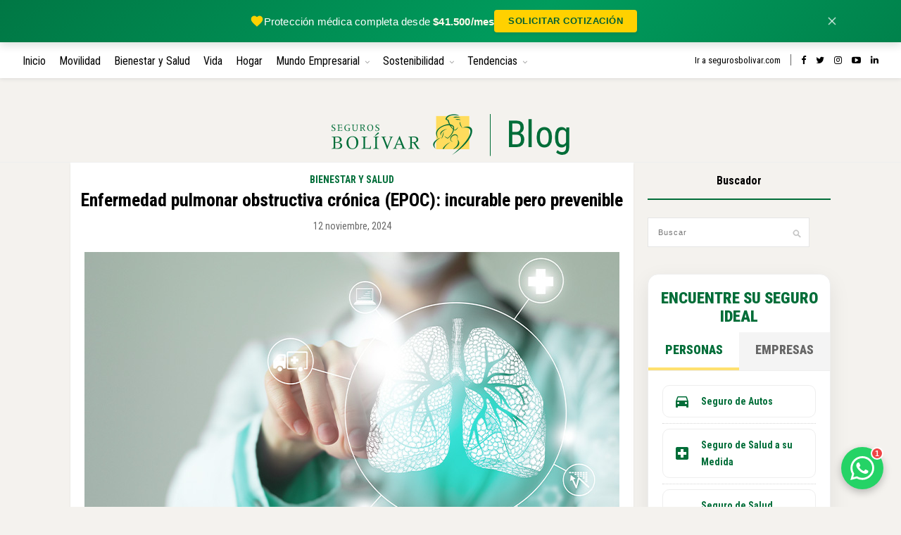

--- FILE ---
content_type: text/html; charset=UTF-8
request_url: https://www.segurosbolivar.com/blog/bienestar-y-salud/enfermedad-pulmonar-obstructiva-cronica-epoc-incurable-pero-prevenible/
body_size: 43171
content:

	<!DOCTYPE html>
<html lang="es-CO" prefix="og: https://ogp.me/ns#">
<head>

	<meta charset="UTF-8">
	<meta http-equiv="X-UA-Compatible" content="IE=edge">
	<meta name="viewport" content="width=device-width, initial-scale=1">
	<link rel="profile" href="https://gmpg.org/xfn/11" />
		<link rel="alternate" href="https://www.segurosbolivar.com/blog/bienestar-y-salud/enfermedad-pulmonar-obstructiva-cronica-epoc-incurable-pero-prevenible/" hreflang="es-co" />
	<link rel="alternate" type="application/rss+xml" title="| Seguros Bolívar RSS Feed" href="https://www.segurosbolivar.com/blog/feed/" />
	<link rel="alternate" type="application/atom+xml" title="| Seguros Bolívar Atom Feed" href="https://www.segurosbolivar.com/blog/feed/atom/" />
	<link rel="pingback" href="https://www.segurosbolivar.com/blog/xmlrpc.php" />

	<link rel="preconnect" href="https://fonts.gstatic.com/" crossorigin />
	<link rel="dns-prefetch" href="https://fonts.gstatic.com/" />
	<link rel="preload" href="https://fonts.googleapis.com/css?family=Roboto+Condensed:300,300i,400,400i,700,700i&display=swap" as="style">
	<link href="https://fonts.googleapis.com/css?family=Roboto+Condensed:300,300i,400,400i,700,700i&display=swap"rel="stylesheet">
	<link rel="preload" href="https://fonts.googleapis.com/css2?family=Lato:ital,wght@0,300;0,400;0,700;1,300;1,400;1,700&display=swap" as="style">
	<link href="https://fonts.googleapis.com/css2?family=Lato:ital,wght@0,300;0,400;0,700;1,300;1,400;1,700&display=swap" rel="stylesheet">	
	<link rel="preconnect" href="https://s3.amazonaws.com/" crossorigin />
	<link rel="dns-prefetch" href="https://s3.amazonaws.com" />
	<link rel="dns-prefetch" href="https://connect.facebook.net/" />
	<link rel="dns-prefetch" href="https://www.google-analytics.com/" />
	<link rel="dns-prefetch" href="https://www.googletagmanager.com/" />
	<link rel="dns-prefetch" href="https://surveys-static.survicate.com/" />
	<link rel="dns-prefetch" href="https://survey.survicate.com/" />

	<style>
    @charset "UTF-8";:root{--wp-admin-theme-color:#007cba;--wp-admin-theme-color-darker-10:#006ba1;--wp-admin-theme-color-darker-20:#005a87}.wpp-list li{overflow:hidden;float:none;clear:both;margin-bottom:1rem}.wpp-list li:last-of-type{margin-bottom:0}.wpp-thumbnail{display:inline;float:left;margin:0 1rem 0 0;border:none}*,html,body,div,ul,li,h1,h2,h4,form,input,p{margin:0;padding:0}img{border:0}ul,li{list-style:none}h1,h2,h4{font-size:100%;font-weight:normal}a img{border:none}i{font-style:italic}*,*:before,*:after{-webkit-box-sizing:border-box;-moz-box-sizing:border-box;box-sizing:border-box;-webkit-font-smoothing:antialiased;-moz-osx-font-smoothing:grayscale}html{overflow-x:hidden}body{background:#ffffff;font-family:"Lato",sans-serif;color:#424242;font-size:14px}p{line-height:24px}a{text-decoration:none;color:#C69F73}h1,h2,h4{font-family:"Playfair Display"}.container{width:1080px;margin:0 auto}#content{margin-bottom:80px}#content:after{content:"";display:table;clear:both}#main{width:760px;float:left}#sidebar{width:260px;float:right}#top-bar{background:#fff;width:100%;height:51px;z-index:9999;box-shadow:0px 1px 5px rgba(190,190,190,0.46);-webkit-box-shadow:0px 1px 5px rgba(190,190,190,0.46);-moz-box-shadow:0px 1px 5px rgba(190,190,190,0.46);-webkit-backface-visibility:hidden}#top-bar .container{position:relative}#nav-wrapper{float:left}#nav-wrapper .menu li{display:inline-block;margin-right:28px;position:relative}#nav-wrapper .menu li a{font-size:10px;text-transform:uppercase;letter-spacing:1px;line-height:51px;color:#000;display:block}#nav-wrapper .menu li.current-menu-item > a,#nav-wrapper .menu li.current_page_item > a{color:#C69F73}#nav-wrapper .menu li.current-menu-item > a,#nav-wrapper .menu li.current_page_item > a{font-weight:700}#nav-wrapper .menu > li.menu-item-has-children > a:after{font-family:FontAwesome;content:"\f107";margin-left:7px;color:#999;font-size:11px}#nav-wrapper .menu .sub-menu{background-color:#fff;display:none;padding:0;position:absolute;margin-top:0;left:0;z-index:99999;border:1px solid #eee;border-top:none}#nav-wrapper ul.menu ul a{color:#727272;margin:0;padding:6px 10px;min-width:165px;line-height:20px;border-top:1px solid #eee}#nav-wrapper ul.menu ul li{padding-right:0;margin-right:0}#top-social{position:absolute;right:185px;top:0}#top-social.nosearch{right:0}#top-social a{color:#000;font-size:13px;margin-left:10px;line-height:51px}#header{padding-top:51px;margin-bottom:60px;border-bottom:1px solid #eee}.home #header{margin-bottom:0;border-bottom:none}#logo{text-align:center;padding:68px 0 41px}#logo img{max-width:100%;height:auto}.featured-area{margin-bottom:60px}.feat-item{position:relative;height:660px;background-size:cover;background-repeat:no-repeat;background-position:center;-moz-box-sizing:border-box;-webkit-box-sizing:border-box;box-sizing:border-box;display:block;width:100%;padding:17.2% 32.5%}.feat-overlay{background:rgba(255,255,255,1);position:relative;height:100%;width:100%;display:table;vertical-align:middle;text-align:center;-moz-box-sizing:border-box;-webkit-box-sizing:border-box;box-sizing:border-box;overflow:hidden;-webkit-box-shadow:0 8px 6px -6px rgba(0,0,0,.25);-moz-box-shadow:0 8px 6px -6px rgba(0,0,0,.25);box-shadow:0 8px 6px -6px rgba(0,0,0,.25)}.feat-overlay-inner{vertical-align:middle;display:table-cell}.feat-item .post-header{margin-bottom:0;padding:0 20px}.feat-item .post-header h2{margin-bottom:14px}.feat-item .post-header h2 a{font-size:24px}.feat-item .read-more{font-size:10px;text-transform:uppercase;letter-spacing:2px;color:#000;background:#ffffff;font-weight:700;display:inline-block;padding:12px 26px 13px;border:1px solid;border-color:#C69F73}.post{margin-bottom:50px}.post-header{margin-bottom:25px;text-align:center}.post-header .cat a{font-size:10px;text-transform:uppercase;letter-spacing:2px;border-bottom:1px solid;border-color:#C69F73;padding-bottom:2px;display:inline-block;margin:0 4px 12px 4px}.post-header h2{margin-bottom:10px}.post-header h2 a{color:#000;font-size:26px}.post-img{margin-bottom:20px;text-align:center}.post-img img{max-width:100%;height:auto}.post-entry p{margin-bottom:20px}.pagination{margin-top:60px;overflow:hidden;margin-bottom:40px}.pagination a{display:inline-block;letter-spacing:2px;text-transform:uppercase;font-size:11px;border-bottom:1px solid #e5e5e5;padding-bottom:5px;font-weight:700}.pagination .newer{float:left}.pagination .older{float:right}.list-meta .date{font-size:11px;font-style:italic;color:#999}.grid-item{margin-bottom:40px}.sp-grid > li{width:365px;display:inline-block;vertical-align:top;margin-right:26px}.sp-grid li:nth-of-type(2n+2){margin-right:0}.grid-item .post-header .cat a{margin:0 4px 8px 4px}.grid-item .post-header h2 a{font-size:22px}.grid-item .post-header{margin-bottom:16px}.widget{margin-bottom:38px}.widget-title{border:1px solid;border-color:#C69F73;font-size:10px;color:#000;text-transform:uppercase;letter-spacing:2px;font-family:"Lato";font-weight:700;text-align:center;margin-bottom:25px;padding:16px 0}.widget input{border:1px solid #ddd;color:#888;padding:9px 7px;width:100%}.widget ul li{margin-bottom:7px;padding-bottom:8px;border-bottom:1px dotted #d5d5d5}.widget ul li:last-child{margin-bottom:0;padding-bottom:0;border-bottom:none}.widget ul li a{color:#424242}.widget img{max-width:100%;height:auto}.widget_categories ul li{color:#999}.widget_categories a{margin-right:5px}.widget .tagcloud a{font-size:9px !important;letter-spacing:1px;text-transform:uppercase;background:#f2f2f2;color:#777;padding:6px 8px 7px;margin-right:5px;margin-bottom:8px;display:inline-block}.widget #searchform input#s{border:1px solid #e5e5e5;background:#fff url(/blog/wp-content/themes/rosemary/img/searchsubmit.png) no-repeat 96% 13px;padding:14px 14px;font-size:11px;color:#999;letter-spacing:1px}.widget #searchform input#s{width:230px}#instagram-footer{text-align:center;clear:both}#instagram-footer{display:grid;grid-template-columns:1fr 1fr 1fr;grid-gap:40px}@media only screen and (min-width:768px) and (max-width:960px){#instagram-footer{grid-template-columns:1fr}}@media only screen and (max-width:767px){#instagram-footer{grid-template-columns:1fr;grid-gap:20px}}#footer{clear:both;padding:16px 0 28px;overflow:hidden}#footer .copyright{font-style:italic;font-size:12px;color:#888}#footer .copyright.left{float:left}#footer .copyright.right{float:right}#sideslides{visibility:hidden}#footer{padding:0;text-align:center}#footer .top-footer{background-color:#016D38;padding:30px 0;margin:0 auto;text-align:center}#footer .top-footer a{color:#9BE9BA;font-size:16px;font-weight:bold;line-height:19px;font-style:normal}#footer .copyright{font-style:normal}#footer .copyright p{font-size:14px;line-height:21px}#footer .copyright.left{margin:12px 0}#footer .copyright.left,#footer .copyright.right{float:none}#header{margin-bottom:0}#nav-wrapper{margin:1.4% 0}#nav-wrapper .menu li.current_page_item a{color:#016D38}#nav-wrapper .menu li.current-menu-item > a{color:#016D38}#nav-wrapper .menu li a{font-size:16px;line-height:19px;text-transform:capitalize;letter-spacing:0}.link-bolivar{font-size:14px;line-height:16px;text-align:right;color:#016D38;padding-right:14px;border-right:1px solid #666666;margin-right:0px}body{font-family:"Roboto Condensed",sans-serif;background-color:#f4f2ee;font-size:16px;letter-spacing:0;color:#666666}a{color:#016D38}.post{background-color:#fff;padding:30px;box-shadow:0 2px 2px 0 rgba(0,0,0,0.1)}.post-header h2 a{color:#016D38;font-size:20px;line-height:24px}@media (min-width:768px){.post-header h2 a{font-size:35px;line-height:41px}}.post-header .cat a{border:0;color:#016D38;font-size:14px;font-weight:bold;line-height:24px;text-transform:uppercase;letter-spacing:0;margin:0}.fa{color:#000}.list-meta .date{font-style:normal;font-size:12px;line-height:24px}.feat-item{padding:17.2% 12.5%}.feat-item .feat-overlay{background-color:rgba(0,0,0,0.6)}.feat-item .feat-overlay .post-header h2 a{color:#fff;font-size:18px;font-weight:bold;line-height:24px}@media (min-width:768px){.feat-item .feat-overlay .post-header h2 a{font-size:40px;font-weight:bold;line-height:38px}}.post-entry p{word-break:break-word}.read-more{background:#ffdc5d;color:#016D38;font-size:16px;font-weight:bold;padding:8px 24px;border-radius:20px;text-transform:uppercase;box-shadow:0 2px 2px 0 rgba(0,0,0,0.25);border:2px solid;border-color:#ffdc5d}.feat-item .read-more{background:#ffdc5d;color:#016D38;font-size:16px;font-weight:bold;padding:8px 24px;border-radius:20px;text-transform:uppercase;box-shadow:0 2px 2px 0 rgba(0,0,0,0.25);border:2px solid;border-color:#ffdc5d;letter-spacing:0}.slogan{font-size:18px;margin-top:5px}h1,h2,h4{font-weight:bold;font-family:"Roboto Condensed",sans-serif}h1{font-size:36px}h2{font-size:28px}h4{font-size:22px}@media screen and (min-width:990px){h1{font-size:40px}h2{font-size:32px}h4{font-size:24px}}.widget-title{border:0;border-bottom:2px solid #016D38;font-size:16px;font-weight:bold;line-height:19px;text-transform:none;font-family:"Roboto Condensed",sans-serif;letter-spacing:0}.widget ul li a{color:#016D38;font-size:14px;line-height:24px}.widget .tagcloud a{color:#016D38;background:#DFDCD5;border-radius:25px;font-size:12px !important;padding:4px 8px}#footer{padding:0;text-align:center}#footer .top-footer{background-color:#016D38;padding:30px 0;margin:0 auto;text-align:center}#footer .top-footer a{color:#9BE9BA;font-size:16px;font-weight:bold;line-height:19px;font-style:normal}#footer .copyright{font-style:normal}#footer .copyright p{font-size:14px;line-height:21px}#footer .copyright.left{margin:12px 0}#footer .copyright.left,#footer .copyright.right{float:none}#header{margin-bottom:0}#nav-wrapper{margin:1.4% 0}#nav-wrapper .menu li.current_page_item a{color:#016D38}#nav-wrapper .menu li.current-menu-item > a{color:#016D38}#nav-wrapper .menu li a{font-size:16px;line-height:19px;text-transform:capitalize;letter-spacing:0}.link-bolivar{font-size:14px;line-height:16px;text-align:right;color:#016D38;padding-right:14px;border-right:1px solid #666666;margin-right:0px}body{font-family:"Roboto Condensed",sans-serif;background-color:#f4f2ee;font-size:16px;letter-spacing:0;color:#666666}a{color:#016D38}.post{background-color:#fff;padding:30px;box-shadow:0 2px 2px 0 rgba(0,0,0,0.1)}.post-header h2 a{color:#016D38;font-size:20px;line-height:24px}@media (min-width:768px){.post-header h2 a{font-size:35px;line-height:41px}}.post-header .cat a{border:0;color:#016D38;font-size:14px;font-weight:bold;line-height:24px;text-transform:uppercase;letter-spacing:0;margin:0}.fa{color:#000}.list-meta .date{font-style:normal;font-size:12px;line-height:24px}.feat-item{padding:17.2% 12.5%}.feat-item .feat-overlay{background-color:rgba(0,0,0,0.6)}.feat-item .feat-overlay .post-header h2 a{color:#fff;font-size:18px;font-weight:bold;line-height:24px}@media (min-width:768px){.feat-item .feat-overlay .post-header h2 a{font-size:40px;font-weight:bold;line-height:38px}}.post-entry p{word-break:break-word}.read-more{background:#ffdc5d;color:#016D38;font-size:16px;font-weight:bold;padding:8px 24px;border-radius:20px;text-transform:uppercase;box-shadow:0 2px 2px 0 rgba(0,0,0,0.25);border:2px solid;border-color:#ffdc5d}.feat-item .read-more{background:#ffdc5d;color:#016D38;font-size:16px;font-weight:bold;padding:8px 24px;border-radius:20px;text-transform:uppercase;box-shadow:0 2px 2px 0 rgba(0,0,0,0.25);border:2px solid;border-color:#ffdc5d;letter-spacing:0}.slogan{font-size:18px;margin-top:5px}h1,h2,h4{font-weight:bold;font-family:"Roboto Condensed",sans-serif}h1{font-size:36px}h2{font-size:28px}h4{font-size:22px}@media screen and (min-width:990px){h1{font-size:40px}h2{font-size:32px}h4{font-size:24px}}.widget-title{border:0;border-bottom:2px solid #016D38;font-size:16px;font-weight:bold;line-height:19px;text-transform:none;font-family:"Roboto Condensed",sans-serif;letter-spacing:0}.widget ul li a{color:#016D38;font-size:14px;line-height:24px}.widget .tagcloud a{color:#016D38;background:#DFDCD5;border-radius:25px;font-size:12px !important;padding:4px 8px}.fa{display:inline-block;font:normal normal normal 14px/1 FontAwesome;font-size:inherit;text-rendering:auto;-webkit-font-smoothing:antialiased;-moz-osx-font-smoothing:grayscale}.fa-twitter:before{content:"\f099"}.fa-facebook:before{content:"\f09a"}.fa-linkedin:before{content:"\f0e1"}.fa-angle-double-right:before{content:"\f101"}.fa-youtube-play:before{content:"\f16a"}.fa-instagram:before{content:"\f16d"}@media only screen and (min-width:942px) and (max-width:1170px){.container{width:940px}#main{width:650px}#logo img{max-width:100%}.feat-item{height:574px;padding:15.2% 28.5%}.sp-grid > li{width:310px}}@media only screen and (min-width:768px) and (max-width:960px){.container{width:726px}#main{width:100%}#sidebar{width:480px;margin:0 auto;float:none;overflow:hidden}#logo img{max-width:100%}.feat-item{height:444px;padding:12.2% 25.5%}.feat-item .post-header h2 a{font-size:22px}#nav-wrapper{display:none}.sp-grid li{width:348px}}@media only screen and (max-width:767px){.container{width:300px}#content{margin-bottom:80px}#main{width:100%}#sidebar{width:100%}#logo img{max-width:100%}.feat-item{height:220px;padding:16.2% 16.5%}.feat-item .read-more{display:none}.feat-item .post-header h2 a{font-size:15px}.feat-item .post-header h2{margin-bottom:0}#top-social{right:55px}#nav-wrapper{display:none}.sp-grid > li{width:300px;margin-right:0}.grid-item .post-header h2 a{font-size:18px}}@media only screen and (min-width:480px) and (max-width:768px){.container{width:480px}.feat-item{height:310px;padding:14.2% 20.5%}.feat-item .post-header h2{margin-bottom:14px}.feat-item .post-header h2 a{font-size:16px}.sp-grid > li{width:225px;margin-right:26px}}@font-face{font-family:'Playfair Display';font-style:italic;font-weight:400;font-display:swap;src:url(https://fonts.gstatic.com/s/playfairdisplay/v22/nuFRD-vYSZviVYUb_rj3ij__anPXDTnCjmHKM4nYO7KN_qiTXtHA_A.ttf) format('truetype')}@font-face{font-family:'Playfair Display';font-style:italic;font-weight:700;font-display:swap;src:url(https://fonts.gstatic.com/s/playfairdisplay/v22/nuFRD-vYSZviVYUb_rj3ij__anPXDTnCjmHKM4nYO7KN_k-UXtHA_A.ttf) format('truetype')}@font-face{font-family:'Playfair Display';font-style:normal;font-weight:400;font-display:swap;src:url(https://fonts.gstatic.com/s/playfairdisplay/v22/nuFvD-vYSZviVYUb_rj3ij__anPXJzDwcbmjWBN2PKdFvXDXbtY.ttf) format('truetype')}@font-face{font-family:'Playfair Display';font-style:normal;font-weight:700;font-display:swap;src:url(https://fonts.gstatic.com/s/playfairdisplay/v22/nuFvD-vYSZviVYUb_rj3ij__anPXJzDwcbmjWBN2PKeiunDXbtY.ttf) format('truetype')}.srpw-block ul{list-style:none;margin-left:0;padding-left:0}.srpw-block li{list-style-type:none;padding:10px 0}.widget .srpw-block li.srpw-li::before{display:none;content:""}.srpw-block li:first-child{padding-top:0}.srpw-block a{text-decoration:none}.srpw-block a.srpw-title{overflow:hidden}.srpw-meta{display:block;font-size:13px;overflow:hidden}.srpw-alignleft{display:inline;float:left;margin-right:12px}.srpw-clearfix:before,.srpw-clearfix:after{content:"";display:table !important}.srpw-clearfix:after{clear:both}.srpw-clearfix{zoom:1}.archive-box{margin-bottom: 60px;text-align: center;background:#016D38;color:#fff;padding:20px 0;margin-top:0}.archive-box span{font-size:14px;line-height:24px;text-decoration:none;border-bottom:0;color:#fff;letter-spacing:0}.archive-box h1{color:#fff;letter-spacing:0;font-size:42px;line-height:49px}
  </style>

	<script data-cfasync="false" data-no-defer="1" data-no-minify="1" data-no-optimize="1">var ewww_webp_supported=!1;function check_webp_feature(A,e){var w;e=void 0!==e?e:function(){},ewww_webp_supported?e(ewww_webp_supported):((w=new Image).onload=function(){ewww_webp_supported=0<w.width&&0<w.height,e&&e(ewww_webp_supported)},w.onerror=function(){e&&e(!1)},w.src="data:image/webp;base64,"+{alpha:"UklGRkoAAABXRUJQVlA4WAoAAAAQAAAAAAAAAAAAQUxQSAwAAAARBxAR/Q9ERP8DAABWUDggGAAAABQBAJ0BKgEAAQAAAP4AAA3AAP7mtQAAAA=="}[A])}check_webp_feature("alpha");</script><script data-cfasync="false" data-no-defer="1" data-no-minify="1" data-no-optimize="1">var Arrive=function(c,w){"use strict";if(c.MutationObserver&&"undefined"!=typeof HTMLElement){var r,a=0,u=(r=HTMLElement.prototype.matches||HTMLElement.prototype.webkitMatchesSelector||HTMLElement.prototype.mozMatchesSelector||HTMLElement.prototype.msMatchesSelector,{matchesSelector:function(e,t){return e instanceof HTMLElement&&r.call(e,t)},addMethod:function(e,t,r){var a=e[t];e[t]=function(){return r.length==arguments.length?r.apply(this,arguments):"function"==typeof a?a.apply(this,arguments):void 0}},callCallbacks:function(e,t){t&&t.options.onceOnly&&1==t.firedElems.length&&(e=[e[0]]);for(var r,a=0;r=e[a];a++)r&&r.callback&&r.callback.call(r.elem,r.elem);t&&t.options.onceOnly&&1==t.firedElems.length&&t.me.unbindEventWithSelectorAndCallback.call(t.target,t.selector,t.callback)},checkChildNodesRecursively:function(e,t,r,a){for(var i,n=0;i=e[n];n++)r(i,t,a)&&a.push({callback:t.callback,elem:i}),0<i.childNodes.length&&u.checkChildNodesRecursively(i.childNodes,t,r,a)},mergeArrays:function(e,t){var r,a={};for(r in e)e.hasOwnProperty(r)&&(a[r]=e[r]);for(r in t)t.hasOwnProperty(r)&&(a[r]=t[r]);return a},toElementsArray:function(e){return e=void 0!==e&&("number"!=typeof e.length||e===c)?[e]:e}}),e=(l.prototype.addEvent=function(e,t,r,a){a={target:e,selector:t,options:r,callback:a,firedElems:[]};return this._beforeAdding&&this._beforeAdding(a),this._eventsBucket.push(a),a},l.prototype.removeEvent=function(e){for(var t,r=this._eventsBucket.length-1;t=this._eventsBucket[r];r--)e(t)&&(this._beforeRemoving&&this._beforeRemoving(t),(t=this._eventsBucket.splice(r,1))&&t.length&&(t[0].callback=null))},l.prototype.beforeAdding=function(e){this._beforeAdding=e},l.prototype.beforeRemoving=function(e){this._beforeRemoving=e},l),t=function(i,n){var o=new e,l=this,s={fireOnAttributesModification:!1};return o.beforeAdding(function(t){var e=t.target;e!==c.document&&e!==c||(e=document.getElementsByTagName("html")[0]);var r=new MutationObserver(function(e){n.call(this,e,t)}),a=i(t.options);r.observe(e,a),t.observer=r,t.me=l}),o.beforeRemoving(function(e){e.observer.disconnect()}),this.bindEvent=function(e,t,r){t=u.mergeArrays(s,t);for(var a=u.toElementsArray(this),i=0;i<a.length;i++)o.addEvent(a[i],e,t,r)},this.unbindEvent=function(){var r=u.toElementsArray(this);o.removeEvent(function(e){for(var t=0;t<r.length;t++)if(this===w||e.target===r[t])return!0;return!1})},this.unbindEventWithSelectorOrCallback=function(r){var a=u.toElementsArray(this),i=r,e="function"==typeof r?function(e){for(var t=0;t<a.length;t++)if((this===w||e.target===a[t])&&e.callback===i)return!0;return!1}:function(e){for(var t=0;t<a.length;t++)if((this===w||e.target===a[t])&&e.selector===r)return!0;return!1};o.removeEvent(e)},this.unbindEventWithSelectorAndCallback=function(r,a){var i=u.toElementsArray(this);o.removeEvent(function(e){for(var t=0;t<i.length;t++)if((this===w||e.target===i[t])&&e.selector===r&&e.callback===a)return!0;return!1})},this},i=new function(){var s={fireOnAttributesModification:!1,onceOnly:!1,existing:!1};function n(e,t,r){return!(!u.matchesSelector(e,t.selector)||(e._id===w&&(e._id=a++),-1!=t.firedElems.indexOf(e._id)))&&(t.firedElems.push(e._id),!0)}var c=(i=new t(function(e){var t={attributes:!1,childList:!0,subtree:!0};return e.fireOnAttributesModification&&(t.attributes=!0),t},function(e,i){e.forEach(function(e){var t=e.addedNodes,r=e.target,a=[];null!==t&&0<t.length?u.checkChildNodesRecursively(t,i,n,a):"attributes"===e.type&&n(r,i)&&a.push({callback:i.callback,elem:r}),u.callCallbacks(a,i)})})).bindEvent;return i.bindEvent=function(e,t,r){t=void 0===r?(r=t,s):u.mergeArrays(s,t);var a=u.toElementsArray(this);if(t.existing){for(var i=[],n=0;n<a.length;n++)for(var o=a[n].querySelectorAll(e),l=0;l<o.length;l++)i.push({callback:r,elem:o[l]});if(t.onceOnly&&i.length)return r.call(i[0].elem,i[0].elem);setTimeout(u.callCallbacks,1,i)}c.call(this,e,t,r)},i},o=new function(){var a={};function i(e,t){return u.matchesSelector(e,t.selector)}var n=(o=new t(function(){return{childList:!0,subtree:!0}},function(e,r){e.forEach(function(e){var t=e.removedNodes,e=[];null!==t&&0<t.length&&u.checkChildNodesRecursively(t,r,i,e),u.callCallbacks(e,r)})})).bindEvent;return o.bindEvent=function(e,t,r){t=void 0===r?(r=t,a):u.mergeArrays(a,t),n.call(this,e,t,r)},o};d(HTMLElement.prototype),d(NodeList.prototype),d(HTMLCollection.prototype),d(HTMLDocument.prototype),d(Window.prototype);var n={};return s(i,n,"unbindAllArrive"),s(o,n,"unbindAllLeave"),n}function l(){this._eventsBucket=[],this._beforeAdding=null,this._beforeRemoving=null}function s(e,t,r){u.addMethod(t,r,e.unbindEvent),u.addMethod(t,r,e.unbindEventWithSelectorOrCallback),u.addMethod(t,r,e.unbindEventWithSelectorAndCallback)}function d(e){e.arrive=i.bindEvent,s(i,e,"unbindArrive"),e.leave=o.bindEvent,s(o,e,"unbindLeave")}}(window,void 0),ewww_webp_supported=!1;function check_webp_feature(e,t){var r;ewww_webp_supported?t(ewww_webp_supported):((r=new Image).onload=function(){ewww_webp_supported=0<r.width&&0<r.height,t(ewww_webp_supported)},r.onerror=function(){t(!1)},r.src="data:image/webp;base64,"+{alpha:"UklGRkoAAABXRUJQVlA4WAoAAAAQAAAAAAAAAAAAQUxQSAwAAAARBxAR/Q9ERP8DAABWUDggGAAAABQBAJ0BKgEAAQAAAP4AAA3AAP7mtQAAAA==",animation:"UklGRlIAAABXRUJQVlA4WAoAAAASAAAAAAAAAAAAQU5JTQYAAAD/////AABBTk1GJgAAAAAAAAAAAAAAAAAAAGQAAABWUDhMDQAAAC8AAAAQBxAREYiI/gcA"}[e])}function ewwwLoadImages(e){if(e){for(var t=document.querySelectorAll(".batch-image img, .image-wrapper a, .ngg-pro-masonry-item a, .ngg-galleria-offscreen-seo-wrapper a"),r=0,a=t.length;r<a;r++)ewwwAttr(t[r],"data-src",t[r].getAttribute("data-webp")),ewwwAttr(t[r],"data-thumbnail",t[r].getAttribute("data-webp-thumbnail"));for(var i=document.querySelectorAll("div.woocommerce-product-gallery__image"),r=0,a=i.length;r<a;r++)ewwwAttr(i[r],"data-thumb",i[r].getAttribute("data-webp-thumb"))}for(var n=document.querySelectorAll("video"),r=0,a=n.length;r<a;r++)ewwwAttr(n[r],"poster",e?n[r].getAttribute("data-poster-webp"):n[r].getAttribute("data-poster-image"));for(var o,l=document.querySelectorAll("img.ewww_webp_lazy_load"),r=0,a=l.length;r<a;r++)e&&(ewwwAttr(l[r],"data-lazy-srcset",l[r].getAttribute("data-lazy-srcset-webp")),ewwwAttr(l[r],"data-srcset",l[r].getAttribute("data-srcset-webp")),ewwwAttr(l[r],"data-lazy-src",l[r].getAttribute("data-lazy-src-webp")),ewwwAttr(l[r],"data-src",l[r].getAttribute("data-src-webp")),ewwwAttr(l[r],"data-orig-file",l[r].getAttribute("data-webp-orig-file")),ewwwAttr(l[r],"data-medium-file",l[r].getAttribute("data-webp-medium-file")),ewwwAttr(l[r],"data-large-file",l[r].getAttribute("data-webp-large-file")),null!=(o=l[r].getAttribute("srcset"))&&!1!==o&&o.includes("R0lGOD")&&ewwwAttr(l[r],"src",l[r].getAttribute("data-lazy-src-webp"))),l[r].className=l[r].className.replace(/\bewww_webp_lazy_load\b/,"");for(var s=document.querySelectorAll(".ewww_webp"),r=0,a=s.length;r<a;r++)e?(ewwwAttr(s[r],"srcset",s[r].getAttribute("data-srcset-webp")),ewwwAttr(s[r],"src",s[r].getAttribute("data-src-webp")),ewwwAttr(s[r],"data-orig-file",s[r].getAttribute("data-webp-orig-file")),ewwwAttr(s[r],"data-medium-file",s[r].getAttribute("data-webp-medium-file")),ewwwAttr(s[r],"data-large-file",s[r].getAttribute("data-webp-large-file")),ewwwAttr(s[r],"data-large_image",s[r].getAttribute("data-webp-large_image")),ewwwAttr(s[r],"data-src",s[r].getAttribute("data-webp-src"))):(ewwwAttr(s[r],"srcset",s[r].getAttribute("data-srcset-img")),ewwwAttr(s[r],"src",s[r].getAttribute("data-src-img"))),s[r].className=s[r].className.replace(/\bewww_webp\b/,"ewww_webp_loaded");window.jQuery&&jQuery.fn.isotope&&jQuery.fn.imagesLoaded&&(jQuery(".fusion-posts-container-infinite").imagesLoaded(function(){jQuery(".fusion-posts-container-infinite").hasClass("isotope")&&jQuery(".fusion-posts-container-infinite").isotope()}),jQuery(".fusion-portfolio:not(.fusion-recent-works) .fusion-portfolio-wrapper").imagesLoaded(function(){jQuery(".fusion-portfolio:not(.fusion-recent-works) .fusion-portfolio-wrapper").isotope()}))}function ewwwWebPInit(e){ewwwLoadImages(e),ewwwNggLoadGalleries(e),document.arrive(".ewww_webp",function(){ewwwLoadImages(e)}),document.arrive(".ewww_webp_lazy_load",function(){ewwwLoadImages(e)}),document.arrive("videos",function(){ewwwLoadImages(e)}),"loading"==document.readyState?document.addEventListener("DOMContentLoaded",ewwwJSONParserInit):("undefined"!=typeof galleries&&ewwwNggParseGalleries(e),ewwwWooParseVariations(e))}function ewwwAttr(e,t,r){null!=r&&!1!==r&&e.setAttribute(t,r)}function ewwwJSONParserInit(){"undefined"!=typeof galleries&&check_webp_feature("alpha",ewwwNggParseGalleries),check_webp_feature("alpha",ewwwWooParseVariations)}function ewwwWooParseVariations(e){if(e)for(var t=document.querySelectorAll("form.variations_form"),r=0,a=t.length;r<a;r++){var i=t[r].getAttribute("data-product_variations"),n=!1;try{for(var o in i=JSON.parse(i))void 0!==i[o]&&void 0!==i[o].image&&(void 0!==i[o].image.src_webp&&(i[o].image.src=i[o].image.src_webp,n=!0),void 0!==i[o].image.srcset_webp&&(i[o].image.srcset=i[o].image.srcset_webp,n=!0),void 0!==i[o].image.full_src_webp&&(i[o].image.full_src=i[o].image.full_src_webp,n=!0),void 0!==i[o].image.gallery_thumbnail_src_webp&&(i[o].image.gallery_thumbnail_src=i[o].image.gallery_thumbnail_src_webp,n=!0),void 0!==i[o].image.thumb_src_webp&&(i[o].image.thumb_src=i[o].image.thumb_src_webp,n=!0));n&&ewwwAttr(t[r],"data-product_variations",JSON.stringify(i))}catch(e){}}}function ewwwNggParseGalleries(e){if(e)for(var t in galleries){var r=galleries[t];galleries[t].images_list=ewwwNggParseImageList(r.images_list)}}function ewwwNggLoadGalleries(e){e&&document.addEventListener("ngg.galleria.themeadded",function(e,t){window.ngg_galleria._create_backup=window.ngg_galleria.create,window.ngg_galleria.create=function(e,t){var r=$(e).data("id");return galleries["gallery_"+r].images_list=ewwwNggParseImageList(galleries["gallery_"+r].images_list),window.ngg_galleria._create_backup(e,t)}})}function ewwwNggParseImageList(e){for(var t in e){var r=e[t];if(void 0!==r["image-webp"]&&(e[t].image=r["image-webp"],delete e[t]["image-webp"]),void 0!==r["thumb-webp"]&&(e[t].thumb=r["thumb-webp"],delete e[t]["thumb-webp"]),void 0!==r.full_image_webp&&(e[t].full_image=r.full_image_webp,delete e[t].full_image_webp),void 0!==r.srcsets)for(var a in r.srcsets)nggSrcset=r.srcsets[a],void 0!==r.srcsets[a+"-webp"]&&(e[t].srcsets[a]=r.srcsets[a+"-webp"],delete e[t].srcsets[a+"-webp"]);if(void 0!==r.full_srcsets)for(var i in r.full_srcsets)nggFSrcset=r.full_srcsets[i],void 0!==r.full_srcsets[i+"-webp"]&&(e[t].full_srcsets[i]=r.full_srcsets[i+"-webp"],delete e[t].full_srcsets[i+"-webp"])}return e}check_webp_feature("alpha",ewwwWebPInit);</script>	<style>img:is([sizes="auto" i], [sizes^="auto," i]) { contain-intrinsic-size: 3000px 1500px }</style>
	
<!-- Google Tag Manager for WordPress by gtm4wp.com -->
<script data-cfasync="false" data-pagespeed-no-defer>
	var gtm4wp_datalayer_name = "dataLayer";
	var dataLayer = dataLayer || [];
</script>
<!-- End Google Tag Manager for WordPress by gtm4wp.com -->
<!-- Search Engine Optimization by Rank Math - https://rankmath.com/ -->
<title>Epoc pulmonar: Factores de riesgo y prevención | Seguros Bolívar</title>
<meta name="description" content="Con motivo de la conmemoración del Día Mundial de la Enfermedad Pulmonar Obstructiva Crónica (EPOC) conversamos sobre el tema."/>
<meta name="robots" content="follow, index, max-snippet:-1, max-video-preview:-1, max-image-preview:large"/>
<link rel="canonical" href="https://www.segurosbolivar.com/blog/bienestar-y-salud/enfermedad-pulmonar-obstructiva-cronica-epoc-incurable-pero-prevenible/" />
<meta property="og:locale" content="es_ES" />
<meta property="og:type" content="article" />
<meta property="og:title" content="Epoc pulmonar: Factores de riesgo y prevención | Seguros Bolívar" />
<meta property="og:description" content="Con motivo de la conmemoración del Día Mundial de la Enfermedad Pulmonar Obstructiva Crónica (EPOC) conversamos sobre el tema." />
<meta property="og:url" content="https://www.segurosbolivar.com/blog/bienestar-y-salud/enfermedad-pulmonar-obstructiva-cronica-epoc-incurable-pero-prevenible/" />
<meta property="article:publisher" content="https://www.facebook.com/SegurosBolivar" />
<meta property="article:tag" content="bienestar" />
<meta property="article:tag" content="Bienestar Bolívar" />
<meta property="article:tag" content="Consejos de salud" />
<meta property="article:tag" content="Estilo de vida saludable" />
<meta property="article:tag" content="salud" />
<meta property="article:tag" content="Seguro de salud" />
<meta property="article:section" content="Bienestar y Salud" />
<meta property="og:updated_time" content="2025-07-25T18:43:10-05:00" />
<meta property="og:image" content="https://d9b6rardqz97a.cloudfront.net/blog/wp-content/uploads/2022/11/03084145/EPOC.jpg" />
<meta property="og:image:secure_url" content="https://d9b6rardqz97a.cloudfront.net/blog/wp-content/uploads/2022/11/03084145/EPOC.jpg" />
<meta property="og:image:width" content="760" />
<meta property="og:image:height" content="501" />
<meta property="og:image:alt" content="Día Mundial del Epoc" />
<meta property="og:image:type" content="image/jpeg" />
<meta property="article:published_time" content="2024-11-12T07:00:34-05:00" />
<meta property="article:modified_time" content="2025-07-25T18:43:10-05:00" />
<meta name="twitter:card" content="summary_large_image" />
<meta name="twitter:title" content="Epoc pulmonar: Factores de riesgo y prevención | Seguros Bolívar" />
<meta name="twitter:description" content="Con motivo de la conmemoración del Día Mundial de la Enfermedad Pulmonar Obstructiva Crónica (EPOC) conversamos sobre el tema." />
<meta name="twitter:site" content="@segurosbolivar" />
<meta name="twitter:creator" content="@segurosbolivar" />
<meta name="twitter:image" content="https://d9b6rardqz97a.cloudfront.net/blog/wp-content/uploads/2022/11/03084145/EPOC.jpg" />
<meta name="twitter:label1" content="Written by" />
<meta name="twitter:data1" content="Redacción Seguros Bolívar" />
<meta name="twitter:label2" content="Time to read" />
<meta name="twitter:data2" content="4 minutes" />
<script type="application/ld+json" class="rank-math-schema">{"@context":"https://schema.org","@graph":[{"@type":"Organization","@id":"https://www.segurosbolivar.com/blog/#organization","name":"Seguros Bol\u00edvar","url":"https://www.segurosbolivar.com/blog","sameAs":["https://www.facebook.com/SegurosBolivar","https://twitter.com/segurosbolivar","https://www.linkedin.com/company/seguros-bolivar/","https://www.youtube.com/user/MiRED322","https://es.wikipedia.org/wiki/Seguros_Bol%c3%advar"],"logo":{"@type":"ImageObject","@id":"https://www.segurosbolivar.com/blog/#logo","url":"http://s3.amazonaws.com/stgsitesegurosbolivar/blog/wp-content/uploads/2019/11/27152527/logo-seguros-bolivar.png","contentUrl":"http://s3.amazonaws.com/stgsitesegurosbolivar/blog/wp-content/uploads/2019/11/27152527/logo-seguros-bolivar.png","inLanguage":"es-CO"}},{"@type":"WebSite","@id":"https://www.segurosbolivar.com/blog/#website","url":"https://www.segurosbolivar.com/blog","publisher":{"@id":"https://www.segurosbolivar.com/blog/#organization"},"inLanguage":"es-CO"},{"@type":"ImageObject","@id":"https://d9b6rardqz97a.cloudfront.net/blog/wp-content/uploads/2022/11/03084145/EPOC.jpg","url":"https://d9b6rardqz97a.cloudfront.net/blog/wp-content/uploads/2022/11/03084145/EPOC.jpg","width":"760","height":"501","caption":"D\u00eda Mundial del Epoc","inLanguage":"es-CO"},{"@type":"BreadcrumbList","@id":"https://www.segurosbolivar.com/blog/bienestar-y-salud/enfermedad-pulmonar-obstructiva-cronica-epoc-incurable-pero-prevenible/#breadcrumb","itemListElement":[{"@type":"ListItem","position":"1","item":{"@id":"https://www.segurosbolivar.com/blog","name":"Inicio"}},{"@type":"ListItem","position":"2","item":{"@id":"https://www.segurosbolivar.com/blog/bienestar-y-salud/enfermedad-pulmonar-obstructiva-cronica-epoc-incurable-pero-prevenible/","name":"Enfermedad pulmonar obstructiva cr\u00f3nica (EPOC): incurable pero prevenible"}}]},{"@type":"WebPage","@id":"https://www.segurosbolivar.com/blog/bienestar-y-salud/enfermedad-pulmonar-obstructiva-cronica-epoc-incurable-pero-prevenible/#webpage","url":"https://www.segurosbolivar.com/blog/bienestar-y-salud/enfermedad-pulmonar-obstructiva-cronica-epoc-incurable-pero-prevenible/","name":"Epoc pulmonar: Factores de riesgo y prevenci\u00f3n | Seguros Bol\u00edvar","datePublished":"2024-11-12T07:00:34-05:00","dateModified":"2025-07-25T18:43:10-05:00","isPartOf":{"@id":"https://www.segurosbolivar.com/blog/#website"},"primaryImageOfPage":{"@id":"https://d9b6rardqz97a.cloudfront.net/blog/wp-content/uploads/2022/11/03084145/EPOC.jpg"},"inLanguage":"es-CO","breadcrumb":{"@id":"https://www.segurosbolivar.com/blog/bienestar-y-salud/enfermedad-pulmonar-obstructiva-cronica-epoc-incurable-pero-prevenible/#breadcrumb"}},{"@type":"Person","@id":"https://www.segurosbolivar.com/blog/author/seguros-bolivar/","name":"Redacci\u00f3n Seguros Bol\u00edvar","description":"Contenidos generados por el Redacci\u00f3n Seguros Bol\u00edvar, autor en | Seguros Bol\u00edvar","url":"https://www.segurosbolivar.com/blog/author/seguros-bolivar/","image":{"@type":"ImageObject","@id":"https://d9b6rardqz97a.cloudfront.net/blog/wp-content/uploads/2020/11/05123131/Logo-SB-Vertical-150x150-01-96x96.png","url":"https://d9b6rardqz97a.cloudfront.net/blog/wp-content/uploads/2020/11/05123131/Logo-SB-Vertical-150x150-01-96x96.png","caption":"Redacci\u00f3n Seguros Bol\u00edvar","inLanguage":"es-CO"},"worksFor":{"@id":"https://www.segurosbolivar.com/blog/#organization"}},{"@type":"BlogPosting","headline":"Epoc pulmonar: Factores de riesgo y prevenci\u00f3n | Seguros Bol\u00edvar","keywords":"EPOC","datePublished":"2024-11-12T07:00:34-05:00","dateModified":"2025-07-25T18:43:10-05:00","author":{"@id":"https://www.segurosbolivar.com/blog/author/seguros-bolivar/","name":"Redacci\u00f3n Seguros Bol\u00edvar"},"publisher":{"@id":"https://www.segurosbolivar.com/blog/#organization"},"description":"Con motivo de la conmemoraci\u00f3n del D\u00eda Mundial de la Enfermedad Pulmonar Obstructiva Cr\u00f3nica (EPOC) conversamos sobre el tema.","name":"Epoc pulmonar: Factores de riesgo y prevenci\u00f3n | Seguros Bol\u00edvar","@id":"https://www.segurosbolivar.com/blog/bienestar-y-salud/enfermedad-pulmonar-obstructiva-cronica-epoc-incurable-pero-prevenible/#richSnippet","isPartOf":{"@id":"https://www.segurosbolivar.com/blog/bienestar-y-salud/enfermedad-pulmonar-obstructiva-cronica-epoc-incurable-pero-prevenible/#webpage"},"image":{"@id":"https://d9b6rardqz97a.cloudfront.net/blog/wp-content/uploads/2022/11/03084145/EPOC.jpg"},"inLanguage":"es-CO","mainEntityOfPage":{"@id":"https://www.segurosbolivar.com/blog/bienestar-y-salud/enfermedad-pulmonar-obstructiva-cronica-epoc-incurable-pero-prevenible/#webpage"}}]}</script>
<!-- /Rank Math WordPress SEO plugin -->

<link rel='dns-prefetch' href='//www.segurosbolivar.com' />
<link rel='dns-prefetch' href='//fonts.googleapis.com' />
<link rel="alternate" type="application/rss+xml" title="| Seguros Bolívar &raquo; Feed" href="https://www.segurosbolivar.com/blog/feed/" />
<link rel="alternate" type="application/rss+xml" title="| Seguros Bolívar &raquo; RSS de los comentarios" href="https://www.segurosbolivar.com/blog/comments/feed/" />
<link rel="alternate" type="application/rss+xml" title="| Seguros Bolívar &raquo; Enfermedad pulmonar obstructiva crónica (EPOC): incurable pero prevenible RSS de los comentarios" href="https://www.segurosbolivar.com/blog/bienestar-y-salud/enfermedad-pulmonar-obstructiva-cronica-epoc-incurable-pero-prevenible/feed/" />
<script type="text/javascript">
/* <![CDATA[ */
window._wpemojiSettings = {"baseUrl":"https:\/\/s.w.org\/images\/core\/emoji\/15.0.3\/72x72\/","ext":".png","svgUrl":"https:\/\/s.w.org\/images\/core\/emoji\/15.0.3\/svg\/","svgExt":".svg","source":{"concatemoji":"https:\/\/www.segurosbolivar.com\/blog\/wp-includes\/js\/wp-emoji-release.min.js"}};
/*! This file is auto-generated */
!function(i,n){var o,s,e;function c(e){try{var t={supportTests:e,timestamp:(new Date).valueOf()};sessionStorage.setItem(o,JSON.stringify(t))}catch(e){}}function p(e,t,n){e.clearRect(0,0,e.canvas.width,e.canvas.height),e.fillText(t,0,0);var t=new Uint32Array(e.getImageData(0,0,e.canvas.width,e.canvas.height).data),r=(e.clearRect(0,0,e.canvas.width,e.canvas.height),e.fillText(n,0,0),new Uint32Array(e.getImageData(0,0,e.canvas.width,e.canvas.height).data));return t.every(function(e,t){return e===r[t]})}function u(e,t,n){switch(t){case"flag":return n(e,"\ud83c\udff3\ufe0f\u200d\u26a7\ufe0f","\ud83c\udff3\ufe0f\u200b\u26a7\ufe0f")?!1:!n(e,"\ud83c\uddfa\ud83c\uddf3","\ud83c\uddfa\u200b\ud83c\uddf3")&&!n(e,"\ud83c\udff4\udb40\udc67\udb40\udc62\udb40\udc65\udb40\udc6e\udb40\udc67\udb40\udc7f","\ud83c\udff4\u200b\udb40\udc67\u200b\udb40\udc62\u200b\udb40\udc65\u200b\udb40\udc6e\u200b\udb40\udc67\u200b\udb40\udc7f");case"emoji":return!n(e,"\ud83d\udc26\u200d\u2b1b","\ud83d\udc26\u200b\u2b1b")}return!1}function f(e,t,n){var r="undefined"!=typeof WorkerGlobalScope&&self instanceof WorkerGlobalScope?new OffscreenCanvas(300,150):i.createElement("canvas"),a=r.getContext("2d",{willReadFrequently:!0}),o=(a.textBaseline="top",a.font="600 32px Arial",{});return e.forEach(function(e){o[e]=t(a,e,n)}),o}function t(e){var t=i.createElement("script");t.src=e,t.defer=!0,i.head.appendChild(t)}"undefined"!=typeof Promise&&(o="wpEmojiSettingsSupports",s=["flag","emoji"],n.supports={everything:!0,everythingExceptFlag:!0},e=new Promise(function(e){i.addEventListener("DOMContentLoaded",e,{once:!0})}),new Promise(function(t){var n=function(){try{var e=JSON.parse(sessionStorage.getItem(o));if("object"==typeof e&&"number"==typeof e.timestamp&&(new Date).valueOf()<e.timestamp+604800&&"object"==typeof e.supportTests)return e.supportTests}catch(e){}return null}();if(!n){if("undefined"!=typeof Worker&&"undefined"!=typeof OffscreenCanvas&&"undefined"!=typeof URL&&URL.createObjectURL&&"undefined"!=typeof Blob)try{var e="postMessage("+f.toString()+"("+[JSON.stringify(s),u.toString(),p.toString()].join(",")+"));",r=new Blob([e],{type:"text/javascript"}),a=new Worker(URL.createObjectURL(r),{name:"wpTestEmojiSupports"});return void(a.onmessage=function(e){c(n=e.data),a.terminate(),t(n)})}catch(e){}c(n=f(s,u,p))}t(n)}).then(function(e){for(var t in e)n.supports[t]=e[t],n.supports.everything=n.supports.everything&&n.supports[t],"flag"!==t&&(n.supports.everythingExceptFlag=n.supports.everythingExceptFlag&&n.supports[t]);n.supports.everythingExceptFlag=n.supports.everythingExceptFlag&&!n.supports.flag,n.DOMReady=!1,n.readyCallback=function(){n.DOMReady=!0}}).then(function(){return e}).then(function(){var e;n.supports.everything||(n.readyCallback(),(e=n.source||{}).concatemoji?t(e.concatemoji):e.wpemoji&&e.twemoji&&(t(e.twemoji),t(e.wpemoji)))}))}((window,document),window._wpemojiSettings);
/* ]]> */
</script>
<!-- segurosbolivar.com/blog is managing ads with Advanced Ads 1.56.3 --><script id="segur-ready">
			window.advanced_ads_ready=function(e,a){a=a||"complete";var d=function(e){return"interactive"===a?"loading"!==e:"complete"===e};d(document.readyState)?e():document.addEventListener("readystatechange",(function(a){d(a.target.readyState)&&e()}),{once:"interactive"===a})},window.advanced_ads_ready_queue=window.advanced_ads_ready_queue||[];		</script>
		<link rel='stylesheet' id='premium-addons-css' href='https://www.segurosbolivar.com/blog/wp-content/plugins/premium-addons-for-elementor/assets/frontend/min-css/premium-addons.min.css' type='text/css' media='all' />
<style id='wp-emoji-styles-inline-css' type='text/css'>

	img.wp-smiley, img.emoji {
		display: inline !important;
		border: none !important;
		box-shadow: none !important;
		height: 1em !important;
		width: 1em !important;
		margin: 0 0.07em !important;
		vertical-align: -0.1em !important;
		background: none !important;
		padding: 0 !important;
	}
</style>
<link rel='stylesheet' id='wp-block-library-css' href='https://www.segurosbolivar.com/blog/wp-includes/css/dist/block-library/style.min.css' type='text/css' media='all' />
<link rel='stylesheet' id='mpp_gutenberg-css' href='https://www.segurosbolivar.com/blog/wp-content/plugins/metronet-profile-picture/dist/blocks.style.build.css' type='text/css' media='all' />
<style id='classic-theme-styles-inline-css' type='text/css'>
/*! This file is auto-generated */
.wp-block-button__link{color:#fff;background-color:#32373c;border-radius:9999px;box-shadow:none;text-decoration:none;padding:calc(.667em + 2px) calc(1.333em + 2px);font-size:1.125em}.wp-block-file__button{background:#32373c;color:#fff;text-decoration:none}
</style>
<style id='global-styles-inline-css' type='text/css'>
:root{--wp--preset--aspect-ratio--square: 1;--wp--preset--aspect-ratio--4-3: 4/3;--wp--preset--aspect-ratio--3-4: 3/4;--wp--preset--aspect-ratio--3-2: 3/2;--wp--preset--aspect-ratio--2-3: 2/3;--wp--preset--aspect-ratio--16-9: 16/9;--wp--preset--aspect-ratio--9-16: 9/16;--wp--preset--color--black: #000000;--wp--preset--color--cyan-bluish-gray: #abb8c3;--wp--preset--color--white: #ffffff;--wp--preset--color--pale-pink: #f78da7;--wp--preset--color--vivid-red: #cf2e2e;--wp--preset--color--luminous-vivid-orange: #ff6900;--wp--preset--color--luminous-vivid-amber: #fcb900;--wp--preset--color--light-green-cyan: #7bdcb5;--wp--preset--color--vivid-green-cyan: #00d084;--wp--preset--color--pale-cyan-blue: #8ed1fc;--wp--preset--color--vivid-cyan-blue: #0693e3;--wp--preset--color--vivid-purple: #9b51e0;--wp--preset--gradient--vivid-cyan-blue-to-vivid-purple: linear-gradient(135deg,rgba(6,147,227,1) 0%,rgb(155,81,224) 100%);--wp--preset--gradient--light-green-cyan-to-vivid-green-cyan: linear-gradient(135deg,rgb(122,220,180) 0%,rgb(0,208,130) 100%);--wp--preset--gradient--luminous-vivid-amber-to-luminous-vivid-orange: linear-gradient(135deg,rgba(252,185,0,1) 0%,rgba(255,105,0,1) 100%);--wp--preset--gradient--luminous-vivid-orange-to-vivid-red: linear-gradient(135deg,rgba(255,105,0,1) 0%,rgb(207,46,46) 100%);--wp--preset--gradient--very-light-gray-to-cyan-bluish-gray: linear-gradient(135deg,rgb(238,238,238) 0%,rgb(169,184,195) 100%);--wp--preset--gradient--cool-to-warm-spectrum: linear-gradient(135deg,rgb(74,234,220) 0%,rgb(151,120,209) 20%,rgb(207,42,186) 40%,rgb(238,44,130) 60%,rgb(251,105,98) 80%,rgb(254,248,76) 100%);--wp--preset--gradient--blush-light-purple: linear-gradient(135deg,rgb(255,206,236) 0%,rgb(152,150,240) 100%);--wp--preset--gradient--blush-bordeaux: linear-gradient(135deg,rgb(254,205,165) 0%,rgb(254,45,45) 50%,rgb(107,0,62) 100%);--wp--preset--gradient--luminous-dusk: linear-gradient(135deg,rgb(255,203,112) 0%,rgb(199,81,192) 50%,rgb(65,88,208) 100%);--wp--preset--gradient--pale-ocean: linear-gradient(135deg,rgb(255,245,203) 0%,rgb(182,227,212) 50%,rgb(51,167,181) 100%);--wp--preset--gradient--electric-grass: linear-gradient(135deg,rgb(202,248,128) 0%,rgb(113,206,126) 100%);--wp--preset--gradient--midnight: linear-gradient(135deg,rgb(2,3,129) 0%,rgb(40,116,252) 100%);--wp--preset--font-size--small: 13px;--wp--preset--font-size--medium: 20px;--wp--preset--font-size--large: 36px;--wp--preset--font-size--x-large: 42px;--wp--preset--spacing--20: 0.44rem;--wp--preset--spacing--30: 0.67rem;--wp--preset--spacing--40: 1rem;--wp--preset--spacing--50: 1.5rem;--wp--preset--spacing--60: 2.25rem;--wp--preset--spacing--70: 3.38rem;--wp--preset--spacing--80: 5.06rem;--wp--preset--shadow--natural: 6px 6px 9px rgba(0, 0, 0, 0.2);--wp--preset--shadow--deep: 12px 12px 50px rgba(0, 0, 0, 0.4);--wp--preset--shadow--sharp: 6px 6px 0px rgba(0, 0, 0, 0.2);--wp--preset--shadow--outlined: 6px 6px 0px -3px rgba(255, 255, 255, 1), 6px 6px rgba(0, 0, 0, 1);--wp--preset--shadow--crisp: 6px 6px 0px rgba(0, 0, 0, 1);}:where(.is-layout-flex){gap: 0.5em;}:where(.is-layout-grid){gap: 0.5em;}body .is-layout-flex{display: flex;}.is-layout-flex{flex-wrap: wrap;align-items: center;}.is-layout-flex > :is(*, div){margin: 0;}body .is-layout-grid{display: grid;}.is-layout-grid > :is(*, div){margin: 0;}:where(.wp-block-columns.is-layout-flex){gap: 2em;}:where(.wp-block-columns.is-layout-grid){gap: 2em;}:where(.wp-block-post-template.is-layout-flex){gap: 1.25em;}:where(.wp-block-post-template.is-layout-grid){gap: 1.25em;}.has-black-color{color: var(--wp--preset--color--black) !important;}.has-cyan-bluish-gray-color{color: var(--wp--preset--color--cyan-bluish-gray) !important;}.has-white-color{color: var(--wp--preset--color--white) !important;}.has-pale-pink-color{color: var(--wp--preset--color--pale-pink) !important;}.has-vivid-red-color{color: var(--wp--preset--color--vivid-red) !important;}.has-luminous-vivid-orange-color{color: var(--wp--preset--color--luminous-vivid-orange) !important;}.has-luminous-vivid-amber-color{color: var(--wp--preset--color--luminous-vivid-amber) !important;}.has-light-green-cyan-color{color: var(--wp--preset--color--light-green-cyan) !important;}.has-vivid-green-cyan-color{color: var(--wp--preset--color--vivid-green-cyan) !important;}.has-pale-cyan-blue-color{color: var(--wp--preset--color--pale-cyan-blue) !important;}.has-vivid-cyan-blue-color{color: var(--wp--preset--color--vivid-cyan-blue) !important;}.has-vivid-purple-color{color: var(--wp--preset--color--vivid-purple) !important;}.has-black-background-color{background-color: var(--wp--preset--color--black) !important;}.has-cyan-bluish-gray-background-color{background-color: var(--wp--preset--color--cyan-bluish-gray) !important;}.has-white-background-color{background-color: var(--wp--preset--color--white) !important;}.has-pale-pink-background-color{background-color: var(--wp--preset--color--pale-pink) !important;}.has-vivid-red-background-color{background-color: var(--wp--preset--color--vivid-red) !important;}.has-luminous-vivid-orange-background-color{background-color: var(--wp--preset--color--luminous-vivid-orange) !important;}.has-luminous-vivid-amber-background-color{background-color: var(--wp--preset--color--luminous-vivid-amber) !important;}.has-light-green-cyan-background-color{background-color: var(--wp--preset--color--light-green-cyan) !important;}.has-vivid-green-cyan-background-color{background-color: var(--wp--preset--color--vivid-green-cyan) !important;}.has-pale-cyan-blue-background-color{background-color: var(--wp--preset--color--pale-cyan-blue) !important;}.has-vivid-cyan-blue-background-color{background-color: var(--wp--preset--color--vivid-cyan-blue) !important;}.has-vivid-purple-background-color{background-color: var(--wp--preset--color--vivid-purple) !important;}.has-black-border-color{border-color: var(--wp--preset--color--black) !important;}.has-cyan-bluish-gray-border-color{border-color: var(--wp--preset--color--cyan-bluish-gray) !important;}.has-white-border-color{border-color: var(--wp--preset--color--white) !important;}.has-pale-pink-border-color{border-color: var(--wp--preset--color--pale-pink) !important;}.has-vivid-red-border-color{border-color: var(--wp--preset--color--vivid-red) !important;}.has-luminous-vivid-orange-border-color{border-color: var(--wp--preset--color--luminous-vivid-orange) !important;}.has-luminous-vivid-amber-border-color{border-color: var(--wp--preset--color--luminous-vivid-amber) !important;}.has-light-green-cyan-border-color{border-color: var(--wp--preset--color--light-green-cyan) !important;}.has-vivid-green-cyan-border-color{border-color: var(--wp--preset--color--vivid-green-cyan) !important;}.has-pale-cyan-blue-border-color{border-color: var(--wp--preset--color--pale-cyan-blue) !important;}.has-vivid-cyan-blue-border-color{border-color: var(--wp--preset--color--vivid-cyan-blue) !important;}.has-vivid-purple-border-color{border-color: var(--wp--preset--color--vivid-purple) !important;}.has-vivid-cyan-blue-to-vivid-purple-gradient-background{background: var(--wp--preset--gradient--vivid-cyan-blue-to-vivid-purple) !important;}.has-light-green-cyan-to-vivid-green-cyan-gradient-background{background: var(--wp--preset--gradient--light-green-cyan-to-vivid-green-cyan) !important;}.has-luminous-vivid-amber-to-luminous-vivid-orange-gradient-background{background: var(--wp--preset--gradient--luminous-vivid-amber-to-luminous-vivid-orange) !important;}.has-luminous-vivid-orange-to-vivid-red-gradient-background{background: var(--wp--preset--gradient--luminous-vivid-orange-to-vivid-red) !important;}.has-very-light-gray-to-cyan-bluish-gray-gradient-background{background: var(--wp--preset--gradient--very-light-gray-to-cyan-bluish-gray) !important;}.has-cool-to-warm-spectrum-gradient-background{background: var(--wp--preset--gradient--cool-to-warm-spectrum) !important;}.has-blush-light-purple-gradient-background{background: var(--wp--preset--gradient--blush-light-purple) !important;}.has-blush-bordeaux-gradient-background{background: var(--wp--preset--gradient--blush-bordeaux) !important;}.has-luminous-dusk-gradient-background{background: var(--wp--preset--gradient--luminous-dusk) !important;}.has-pale-ocean-gradient-background{background: var(--wp--preset--gradient--pale-ocean) !important;}.has-electric-grass-gradient-background{background: var(--wp--preset--gradient--electric-grass) !important;}.has-midnight-gradient-background{background: var(--wp--preset--gradient--midnight) !important;}.has-small-font-size{font-size: var(--wp--preset--font-size--small) !important;}.has-medium-font-size{font-size: var(--wp--preset--font-size--medium) !important;}.has-large-font-size{font-size: var(--wp--preset--font-size--large) !important;}.has-x-large-font-size{font-size: var(--wp--preset--font-size--x-large) !important;}
:where(.wp-block-post-template.is-layout-flex){gap: 1.25em;}:where(.wp-block-post-template.is-layout-grid){gap: 1.25em;}
:where(.wp-block-columns.is-layout-flex){gap: 2em;}:where(.wp-block-columns.is-layout-grid){gap: 2em;}
:root :where(.wp-block-pullquote){font-size: 1.5em;line-height: 1.6;}
</style>
<link rel='stylesheet' id='unslider-css-css' href='https://www.segurosbolivar.com/blog/wp-content/plugins/advanced-ads-slider/public/assets/css/unslider.css' type='text/css' media='all' />
<link rel='stylesheet' id='slider-css-css' href='https://www.segurosbolivar.com/blog/wp-content/plugins/advanced-ads-slider/public/assets/css/slider.css' type='text/css' media='all' />
<link rel='stylesheet' id='user-registration-general-css' href='https://www.segurosbolivar.com/blog/wp-content/plugins/user-registration/assets/css/user-registration.css' type='text/css' media='all' />
<link rel='stylesheet' id='parent-style-css' href='https://www.segurosbolivar.com/blog/wp-content/themes/rosemary/style.min.css' type='text/css' media='all' />
<link rel='stylesheet' id='child-style-css' href='https://www.segurosbolivar.com/blog/wp-content/themes/rosemary-child/style.min.css' type='text/css' media='all' />
<link rel='stylesheet' id='childstyle-custom-css' href='https://www.segurosbolivar.com/blog/wp-content/themes/rosemary-child/styles-plugging.css' type='text/css' media='all' />
<link rel='stylesheet' id='solopine_responsive-css' href='https://www.segurosbolivar.com/blog/wp-content/themes/rosemary/css/responsive.min.css' type='text/css' media='all' />
<link rel='stylesheet' id='solopine_fonts-css' href='https://fonts.googleapis.com/css?family=Lato%3A400%2C700%2C400italic%2C700italic%26subset%3Dlatin%2Clatin-ext%7CPlayfair+Display%3A400%2C700%2C400italic%2C700italic%26subset%3Dlatin%2Clatin-ext&#038;ver=1.6' type='text/css' media='all' />
<link rel='stylesheet' id='srpw-style-css' href='https://www.segurosbolivar.com/blog/wp-content/plugins/smart-recent-posts-widget/assets/css/srpw-frontend.css' type='text/css' media='all' />
<link rel='stylesheet' id='ekit-widget-styles-css' href='https://www.segurosbolivar.com/blog/wp-content/plugins/elementskit-lite/widgets/init/assets/css/widget-styles.css' type='text/css' media='all' />
<link rel='stylesheet' id='ekit-responsive-css' href='https://www.segurosbolivar.com/blog/wp-content/plugins/elementskit-lite/widgets/init/assets/css/responsive.css' type='text/css' media='all' />
<link rel='stylesheet' id='elementor-frontend-css' href='https://www.segurosbolivar.com/blog/wp-content/plugins/elementor/assets/css/frontend.min.css' type='text/css' media='all' />
<link rel='stylesheet' id='eael-general-css' href='https://www.segurosbolivar.com/blog/wp-content/plugins/essential-addons-for-elementor-lite/assets/front-end/css/view/general.min.css' type='text/css' media='all' />
<script type="text/javascript" src="https://www.segurosbolivar.com/blog/wp-includes/js/jquery/jquery.min.js" id="jquery-core-js"></script>
<script type="text/javascript" src="https://www.segurosbolivar.com/blog/wp-includes/js/jquery/jquery-migrate.min.js" id="jquery-migrate-js"></script>
<script type="text/javascript" src="https://www.segurosbolivar.com/blog/wp-content/plugins/advanced-ads-slider/public/assets/js/unslider.min.js" id="unslider-js-js"></script>
<script type="text/javascript" src="https://www.segurosbolivar.com/blog/wp-content/plugins/advanced-ads-slider/public/assets/js/jquery.event.move.js" id="unslider-move-js-js"></script>
<script type="text/javascript" src="https://www.segurosbolivar.com/blog/wp-content/plugins/advanced-ads-slider/public/assets/js/jquery.event.swipe.js" id="unslider-swipe-js-js"></script>
<script type="text/javascript" id="advanced-ads-pro/cache_busting-js-extra">
/* <![CDATA[ */
var advanced_ads_pro_ajax_object = {"ajax_url":"https:\/\/www.segurosbolivar.com\/blog\/wp-admin\/admin-ajax.php","lazy_load_module_enabled":"1","lazy_load":{"default_offset":0,"offsets":[]},"moveintohidden":"","wp_timezone_offset":"-18000"};
/* ]]> */
</script>
<script type="text/javascript" src="https://www.segurosbolivar.com/blog/wp-content/plugins/advanced-ads-pro/modules/cache-busting/inc/base.min.js" id="advanced-ads-pro/cache_busting-js"></script>
<script type="text/javascript" id="advanced-ads-advanced-js-js-extra">
/* <![CDATA[ */
var advads_options = {"blog_id":"1","privacy":{"consent-method":"0","custom-cookie-name":"","custom-cookie-value":"","enabled":false,"state":"not_needed"}};
/* ]]> */
</script>
<script type="text/javascript" src="https://www.segurosbolivar.com/blog/wp-content/plugins/advanced-ads/public/assets/js/advanced.min.js" id="advanced-ads-advanced-js-js"></script>
<script type="text/javascript" id="advanced-ads-responsive-js-extra">
/* <![CDATA[ */
var advanced_ads_responsive = {"reload_on_resize":"0"};
/* ]]> */
</script>
<script type="text/javascript" src="https://www.segurosbolivar.com/blog/wp-content/plugins/advanced-ads-responsive/public/assets/js/script.js" id="advanced-ads-responsive-js"></script>
<script type="text/javascript" id="advanced_ads_pro/visitor_conditions-js-extra">
/* <![CDATA[ */
var advanced_ads_pro_visitor_conditions = {"referrer_cookie_name":"advanced_ads_pro_visitor_referrer","referrer_exdays":"365","page_impr_cookie_name":"advanced_ads_page_impressions","page_impr_exdays":"3650"};
/* ]]> */
</script>
<script type="text/javascript" src="https://www.segurosbolivar.com/blog/wp-content/plugins/advanced-ads-pro/modules/advanced-visitor-conditions/inc/conditions.min.js" id="advanced_ads_pro/visitor_conditions-js"></script>
<script type="text/javascript" src="https://www.segurosbolivar.com/blog/wp-content/plugins/advanced-ads-pro/assets/advanced-ads-pro.js" id="advanced-ds-pro/front-js"></script>
<link rel="https://api.w.org/" href="https://www.segurosbolivar.com/blog/wp-json/" /><link rel="alternate" title="JSON" type="application/json" href="https://www.segurosbolivar.com/blog/wp-json/wp/v2/posts/8703" /><link rel="EditURI" type="application/rsd+xml" title="RSD" href="https://www.segurosbolivar.com/blog/xmlrpc.php?rsd" />
<meta name="generator" content="WordPress 6.7.2" />
<link rel='shortlink' href='https://www.segurosbolivar.com/blog/?p=8703' />
<link rel="alternate" title="oEmbed (JSON)" type="application/json+oembed" href="https://www.segurosbolivar.com/blog/wp-json/oembed/1.0/embed?url=https%3A%2F%2Fwww.segurosbolivar.com%2Fblog%2Fbienestar-y-salud%2Fenfermedad-pulmonar-obstructiva-cronica-epoc-incurable-pero-prevenible%2F" />
<link rel="alternate" title="oEmbed (XML)" type="text/xml+oembed" href="https://www.segurosbolivar.com/blog/wp-json/oembed/1.0/embed?url=https%3A%2F%2Fwww.segurosbolivar.com%2Fblog%2Fbienestar-y-salud%2Fenfermedad-pulmonar-obstructiva-cronica-epoc-incurable-pero-prevenible%2F&#038;format=xml" />
<script>advads_items = { conditions: {}, display_callbacks: {}, display_effect_callbacks: {}, hide_callbacks: {}, backgrounds: {}, effect_durations: {}, close_functions: {}, showed: [] };</script><style type="text/css" id="segur-layer-custom-css"></style>
<!-- Google Tag Manager for WordPress by gtm4wp.com -->
<!-- GTM Container placement set to footer -->
<script data-cfasync="false" data-pagespeed-no-defer>
	var dataLayer_content = {"pagePostType":"post","pagePostType2":"single-post","pageCategory":["bienestar-y-salud"],"pageAttributes":["bienestar","bienestar-bolivar","consejos-de-salud","estilo-de-vida-saludable","salud","seguro-de-salud"],"pagePostAuthor":"Redacción Seguros Bolívar"};
	dataLayer.push( dataLayer_content );
</script>
<script data-cfasync="false">
(function(w,d,s,l,i){w[l]=w[l]||[];w[l].push({'gtm.start':
new Date().getTime(),event:'gtm.js'});var f=d.getElementsByTagName(s)[0],
j=d.createElement(s),dl=l!='dataLayer'?'&l='+l:'';j.async=true;j.src=
'//www.googletagmanager.com/gtm.js?id='+i+dl;f.parentNode.insertBefore(j,f);
})(window,document,'script','dataLayer','GTM-M79JJ9V');
</script>
<!-- End Google Tag Manager for WordPress by gtm4wp.com --><script type="text/javascript">
		var advadsCfpQueue = [];
		var advadsCfpAd = function( adID ){
			if ( 'undefined' == typeof advadsProCfp ) { advadsCfpQueue.push( adID ) } else { advadsProCfp.addElement( adID ) }
		};
		</script>
		<meta name="generator" content="Elementor 3.30.2; features: e_font_icon_svg, additional_custom_breakpoints, e_element_cache; settings: css_print_method-external, google_font-enabled, font_display-auto">
			<style>
				.e-con.e-parent:nth-of-type(n+4):not(.e-lazyloaded):not(.e-no-lazyload),
				.e-con.e-parent:nth-of-type(n+4):not(.e-lazyloaded):not(.e-no-lazyload) * {
					background-image: none !important;
				}
				@media screen and (max-height: 1024px) {
					.e-con.e-parent:nth-of-type(n+3):not(.e-lazyloaded):not(.e-no-lazyload),
					.e-con.e-parent:nth-of-type(n+3):not(.e-lazyloaded):not(.e-no-lazyload) * {
						background-image: none !important;
					}
				}
				@media screen and (max-height: 640px) {
					.e-con.e-parent:nth-of-type(n+2):not(.e-lazyloaded):not(.e-no-lazyload),
					.e-con.e-parent:nth-of-type(n+2):not(.e-lazyloaded):not(.e-no-lazyload) * {
						background-image: none !important;
					}
				}
			</style>
			<noscript><style>.lazyload[data-src]{display:none !important;}</style></noscript><style>.lazyload{background-image:none !important;}.lazyload:before{background-image:none !important;}</style><div id="sb-exit-popup" class="sb-popup-overlay" style="display:none;">
    <div class="sb-popup-card">
        <button class="sb-popup-close" id="sb-popup-close-btn">✕</button>
        
        <div class="sb-popup-content">
            <div class="sb-popup-icon">
                <svg viewBox="0 0 24 24">
                    <path d="M12 2C6.48 2 2 6.48 2 12s4.48 10 10 10 10-4.48 10-10S17.52 2 12 2zm1 15h-2v-2h2v2zm0-4h-2V7h2v6z"/>
                </svg>
            </div>
            
            <h3>¡Espere! No se vaya sin protegerse</h3>
            <p>Le falta un paso para conocer el plan de salud ideal para usted y su familia.</p>
            
            <div class="sb-popup-offer">
                <span>Planes desde <strong>$41.500/mes</strong></span>
            </div>

            <a href="https://digital.experienciasbolivar.segurosbolivar.com/seguro-salud-a-su-medida?utm_source=Blog&utm_medium=PopUp_Salida&utm_campaign=Retencion_Febrero" class="sb-popup-cta">
                Ver mi cotización antes de irme
            </a>
            
            <p class="sb-popup-footer">Solo le tomará 1 minuto</p>
        </div>
    </div>
</div>

<style>
    /* --- ESTILOS POPUP (Aislados) --- */
    #sb-exit-popup.sb-popup-overlay {
        position: fixed;
        top: 0;
        left: 0;
        width: 100%;
        height: 100%;
        /* Z-Index mayor que el banner (2147483647) para taparlo */
        z-index: 2147483648 !important; 
        background-color: rgba(0, 44, 24, 0.7); /* Fondo oscuro verde corporativo */
        backdrop-filter: blur(4px); /* Efecto moderno de desenfoque */
        display: flex;
        align-items: center;
        justify-content: center;
        opacity: 0;
        pointer-events: none;
        transition: opacity 0.3s ease;
    }

    #sb-exit-popup.sb-visible {
        opacity: 1;
        pointer-events: auto;
    }

    /* TARJETA */
    #sb-exit-popup .sb-popup-card {
        background: white;
        width: 90%;
        max-width: 420px;
        border-radius: 16px;
        padding: 30px 25px;
        text-align: center;
        position: relative;
        box-shadow: 0 20px 40px rgba(0,0,0,0.3);
        transform: translateY(20px);
        transition: transform 0.3s cubic-bezier(0.175, 0.885, 0.32, 1.275);
        border-top: 6px solid #009C5D; /* Borde Verde Bolívar */
        font-family: 'Roboto', sans-serif;
    }

    #sb-exit-popup.sb-visible .sb-popup-card {
        transform: translateY(0);
    }

    /* ELEMENTOS */
    #sb-exit-popup .sb-popup-close {
        position: absolute;
        top: 10px;
        right: 10px;
        background: transparent;
        border: none;
        font-size: 20px;
        color: #999;
        cursor: pointer;
        padding: 5px 10px;
    }

    #sb-exit-popup .sb-popup-icon svg {
        width: 48px;
        height: 48px;
        fill: #FFD100; /* Amarillo alerta */
        margin-bottom: 15px;
    }

    #sb-exit-popup h3 {
        margin: 0 0 10px 0;
        color: #005F34;
        font-size: 22px;
        font-weight: 800;
        line-height: 1.2;
    }

    #sb-exit-popup p {
        color: #555;
        font-size: 15px;
        line-height: 1.5;
        margin-bottom: 20px;
    }

    #sb-exit-popup .sb-popup-offer {
        background: #F4F9F6;
        padding: 10px;
        border-radius: 8px;
        margin-bottom: 20px;
        color: #009C5D;
        font-weight: 500;
    }
    
    #sb-exit-popup .sb-popup-offer strong {
        color: #005F34;
        font-weight: 800;
        font-size: 1.1em;
    }

    /* BOTÓN CTA */
    #sb-exit-popup .sb-popup-cta {
        display: block;
        background-color: #FFD100;
        color: #005F34;
        text-decoration: none;
        padding: 14px;
        border-radius: 50px;
        font-weight: 800;
        font-size: 16px;
        transition: transform 0.2s, background 0.2s;
        box-shadow: 0 4px 10px rgba(255, 209, 0, 0.3);
    }

    #sb-exit-popup .sb-popup-cta:hover {
        background-color: #FFE54C;
        transform: scale(1.02);
    }

    #sb-exit-popup .sb-popup-footer {
        margin: 15px 0 0 0;
        font-size: 12px;
        color: #999;
    }
</style>

<script>
(function() {
    function initExitPopup() {
        const popup = document.getElementById('sb-exit-popup');
        const closeBtn = document.getElementById('sb-popup-close-btn');
        let hasShown = false; // Control para mostrar solo 1 vez por carga

        if (!popup) return;

        // Función para mostrar
        const showPopup = () => {
            if (hasShown) return;
            popup.style.display = 'flex'; // Asegurar display flex
            // Pequeño delay para permitir la transición CSS
            setTimeout(() => {
                popup.classList.add('sb-visible');
            }, 10);
            hasShown = true;
        };

        // Función para cerrar
        const closePopup = () => {
            popup.classList.remove('sb-visible');
            setTimeout(() => {
                popup.style.display = 'none';
            }, 300); // Esperar a que termine la animación
        };

        // Eventos de cierre
        closeBtn.addEventListener('click', closePopup);
        // Cerrar si hace clic fuera de la tarjeta (en el fondo oscuro)
        popup.addEventListener('click', (e) => {
            if (e.target === popup) closePopup();
        });

        // --- LÓGICA DE DETECCIÓN (DESKTOP) ---
        // Detecta cuando el mouse sale de la ventana por arriba (hacia la X o pestañas)
        document.addEventListener('mouseleave', (e) => {
            if (e.clientY < 0) {
                showPopup();
            }
        });

        // --- LÓGICA DE DETECCIÓN (MÓVIL / iOS / ANDROID) ---
        // Estrategia: "Velocidad de Scroll hacia arriba"
        // Si el usuario hace scroll hacia arriba rápido, usualmente es para buscar la barra de URL o salir.
        let lastScrollTop = 0;
        window.addEventListener('scroll', () => {
            if(hasShown) return; // Si ya salió, no procesar más
            
            // Solo activar en pantallas móviles
            if (window.innerWidth < 768) {
                const st = window.pageYOffset || document.documentElement.scrollTop;
                
                // Si hace scroll hacia arriba (st < lastScrollTop) 
                // Y ha bajado al menos 600px en la página (para no molestar al inicio)
                if (st < lastScrollTop && st > 600) {
                    // Diferencia grande de scroll (movimiento rápido)
                    if (lastScrollTop - st > 50) { 
                        showPopup();
                    }
                }
                lastScrollTop = st <= 0 ? 0 : st;
            }
        }, { passive: true });
    }

    // Inicializar
    if (document.readyState === 'loading') {
        document.addEventListener('DOMContentLoaded', initExitPopup);
    } else {
        initExitPopup();
    }
})();
</script><div id="sb-smart-banner" class="sb-top-banner" style="display:block;">
    <div class="sb-banner-inner">
        <div class="sb-banner-text">
            <svg class="sb-icon-heart" viewBox="0 0 24 24">
                <path d="M12 21.35l-1.45-1.32C5.4 15.36 2 12.28 2 8.5 2 5.42 4.42 3 7.5 3c1.74 0 3.41.81 4.5 2.09C13.09 3.81 14.76 3 16.5 3 19.58 3 22 5.42 22 8.5c0 3.78-3.4 6.86-8.55 11.54L12 21.35z"/>
            </svg>
            
            <span>Protección médica completa desde <strong>$41.500/mes</strong></span>
            
            <a href="https://digital.experienciasbolivar.segurosbolivar.com/seguro-salud-a-su-medida?utm_source=Blog&utm_medium=Blog&utm_campaign=Header_Dinamico_Febrero" class="sb-banner-cta">Solicitar cotización</a>
        </div>
        
        <button class="sb-banner-close" id="sb-close-btn" aria-label="Cerrar aviso">
            <svg viewBox="0 0 24 24" fill="none" stroke="currentColor">
                <line x1="18" y1="6" x2="6" y2="18"></line>
                <line x1="6" y1="6" x2="18" y2="18"></line>
            </svg>
        </button>
    </div>
</div>

<style>
    /* --- ESTILOS CSS --- */
    #sb-smart-banner {
        /* VARIABLES DE MARCA */
        --sb-green-deep: #005F34;
        --sb-green-main: #009C5D;
        --sb-yellow: #FFD100;
        --sb-text-on-yellow: #005F34;
        
        position: fixed;
        top: 0;
        left: 0;
        width: 100%;
        height: auto;
        z-index: 2147483647 !important; /* Encima de todo */
        font-family: 'Roboto', sans-serif;
        box-shadow: 0 4px 12px rgba(0, 50, 20, 0.15);
        
        /* FONDO CORPORATIVO */
        background-color: var(--sb-green-deep);
        background: linear-gradient(135deg, var(--sb-green-deep) 0%, var(--sb-green-main) 50%, var(--sb-green-deep) 100%);
        background-size: 200% 100%;
        animation: sb-corporate-flow 8s ease infinite;

        /* TRANSICIÓN */
        transition: transform 0.4s cubic-bezier(0.2, 0.8, 0.2, 1);
        transform: translateY(0);
    }

    #sb-smart-banner.sb-banner-hidden { transform: translateY(-100%); }

    @keyframes sb-corporate-flow {
        0% { background-position: 0% 50%; }
        50% { background-position: 100% 50%; }
        100% { background-position: 0% 50%; }
    }

    #sb-smart-banner .sb-banner-inner {
        display: flex;
        justify-content: center;
        align-items: center;
        padding: 14px 40px 14px 20px;
        position: relative;
        max-width: 1140px;
        margin: 0 auto;
        text-align: center;
    }

    #sb-smart-banner .sb-banner-text {
        font-size: 15px;
        font-weight: 400;
        color: #ffffff;
        letter-spacing: 0.2px;
        display: flex;
        align-items: center;
        justify-content: center;
        gap: 12px;
        line-height: 1.3;
    }
    
    #sb-smart-banner .sb-banner-text strong {
        font-weight: 700;
        color: #FFFAEB; /* Blanco cálido para resaltar el precio */
    }

    #sb-smart-banner .sb-icon-heart { width: 20px; height: 20px; fill: var(--sb-yellow); flex-shrink: 0; }

    #sb-smart-banner a.sb-banner-cta {
        background-color: var(--sb-yellow) !important;
        color: var(--sb-text-on-yellow) !important;
        text-decoration: none !important;
        padding: 8px 20px;
        border-radius: 4px;
        font-size: 13px;
        font-weight: 700;
        text-transform: uppercase;
        letter-spacing: 0.5px;
        white-space: nowrap;
        border: none;
        box-shadow: 0 2px 4px rgba(0,0,0,0.1);
        transition: all 0.2s ease;
        display: inline-block;
    }
    
    #sb-smart-banner a.sb-banner-cta:hover {
        transform: translateY(-1px);
        background-color: #FFE54C !important;
    }

    #sb-smart-banner button.sb-banner-close {
        position: absolute;
        right: 10px;
        top: 50%;
        transform: translateY(-50%);
        background: transparent;
        border: none;
        cursor: pointer;
        padding: 8px;
        color: rgba(255, 255, 255, 0.7);
        display: flex;
    }
    
    #sb-smart-banner button.sb-banner-close:hover { color: #ffffff; }
    #sb-smart-banner button.sb-banner-close svg { width: 20px; height: 20px; stroke: currentColor; stroke-width: 2; }

    @media (max-width: 768px) {
        #sb-smart-banner .sb-banner-text { font-size: 13px; flex-direction: column; gap: 8px; }
        #sb-smart-banner .sb-icon-heart { display: none; }
        #sb-smart-banner a.sb-banner-cta { width: 100%; max-width: 200px; }
        #sb-smart-banner .sb-banner-inner { padding: 12px 35px 12px 15px; }
    }
</style>

<script>
(function() {
    function initSbBanner() {
        const banner = document.getElementById('sb-smart-banner');
        const closeBtn = document.getElementById('sb-close-btn');
        const authorElement = document.querySelector('.vcard.author');
        let isClosed = false;
        let bannerHeight = 0;

        if(!banner) return;

        // 1. AJUSTE DE ESPACIO (Evitar que tape el menú)
        const setPadding = () => {
            bannerHeight = banner.offsetHeight;
            if(bannerHeight === 0) bannerHeight = 64; 
            if(!isClosed) {
                document.body.style.transition = "padding-top 0.3s ease";
                document.body.style.paddingTop = bannerHeight + "px";
            }
        };
        
        setPadding();
        window.addEventListener('resize', setPadding);

        // 2. CERRAR BANNER
        if(closeBtn) {
            closeBtn.addEventListener('click', function() {
                banner.style.display = 'none';
                document.body.style.paddingTop = "0px"; 
                isClosed = true;
            });
        }

        // 3. LÓGICA DE SCROLL (Smart Behavior)
        window.addEventListener('scroll', () => {
            if (isClosed) return;

            const scrollTop = window.scrollY;
            const windowHeight = window.innerHeight;
            
            // Detectar si el Autor está visible (final del artículo)
            let authorIsVisible = false;
            if (authorElement) {
                const rect = authorElement.getBoundingClientRect();
                if (rect.top < (windowHeight + 50)) {
                    authorIsVisible = true;
                }
            }

            // --- REGLAS ---
            if (scrollTop < 50) {
                // Estamos arriba: Mostrar
                banner.classList.remove('sb-banner-hidden');
            } 
            else if (authorIsVisible) {
                // Llegamos al autor: Mostrar
                banner.classList.remove('sb-banner-hidden');
            } 
            else {
                // Scroll medio: Ocultar
                banner.classList.add('sb-banner-hidden');
            }
        });
    }

    if (document.readyState === 'loading') {
        document.addEventListener('DOMContentLoaded', initSbBanner);
    } else {
        initSbBanner();
    }
})();
</script><div id="sb-whatsapp-widget" class="sb-wa-container">
    
    <div class="sb-wa-card hidden" id="sb-wa-card">
        
        <div class="sb-wa-header">
            <div class="sb-wa-profile">
                <div class="sb-wa-avatar">
                    <img src="[data-uri]" alt="Perfil" onerror="this.src='https://www.segurosbolivar.com/wps/wcm/connect/e033230c-2c9c-43f6-bd36-23b2dc0402be/Logo-Seguros-Bolivar-Home.png?MOD=AJPERES'" data-src="https://d9b6rardqz97a.cloudfront.net/blog/wp-content/uploads/2026/01/29211536/logo.jpg" decoding="async" class="lazyload ewww_webp_lazy_load" data-eio-rwidth="129" data-eio-rheight="129" data-src-webp="https://d9b6rardqz97a.cloudfront.net/blog/wp-content/uploads/2026/01/29211536/logo.jpg.webp"><noscript><img src="https://d9b6rardqz97a.cloudfront.net/blog/wp-content/uploads/2026/01/29211536/logo.jpg" alt="Perfil" onerror="this.src='https://www.segurosbolivar.com/wps/wcm/connect/e033230c-2c9c-43f6-bd36-23b2dc0402be/Logo-Seguros-Bolivar-Home.png?MOD=AJPERES'" data-eio="l"></noscript>
                </div>
                <div class="sb-wa-info">
                    <span class="sb-wa-name">Seguros Bolívar</span>
                    <svg class="sb-verified-icon" viewBox="0 0 24 24" fill="none">
                        <path d="M22.5 12.5L20.25 15.5L20.75 19.25L17 20L14.5 23L11.25 21.5L8 23L5.5 20L1.75 19.25L2.25 15.5L0 12.5L2.25 9.5L1.75 5.75L5.5 5L8 2L11.25 3.5L14.5 2L17 5L20.75 5.75L20.25 9.5L22.5 12.5Z" fill="#1DA1F2"/>
                        <path d="M10 16.5L6 12.5L7.5 11L10 13.5L16.5 7L18 8.5L10 16.5Z" fill="white"/>
                    </svg>
                </div>
            </div>
            <button class="sb-wa-close" id="sb-wa-close-btn">✕</button>
        </div>

        <div class="sb-wa-body">
            <div class="sb-wa-bubble">
                <p class="sb-msg-title">💚 ¿Ya protege lo más importante: su salud?</p>
                <p class="sb-msg-text">Cotice su Seguro de Salud</p>
            </div>
        </div>

        <div class="sb-wa-footer">
            <a href="https://segurosbolivar.trb.ai/wa/1SanhEO" target="_blank" class="sb-wa-btn-action">
                <svg width="18" height="18" viewBox="0 0 24 24" fill="none" stroke="currentColor" stroke-width="2.5" stroke-linecap="round" stroke-linejoin="round" style="margin-right:8px;">
                    <path d="M18 13v6a2 2 0 0 1-2 2H5a2 2 0 0 1-2-2V8a2 2 0 0 1 2-2h6"></path>
                    <polyline points="15 3 21 3 21 9"></polyline>
                    <line x1="10" y1="14" x2="21" y2="3"></line>
                </svg>
                Dé clic aquí para empezar
            </a>
        </div>
        
        <div class="sb-wa-arrow"></div>
    </div>

    <button class="sb-wa-fab" id="sb-wa-fab-btn">
        <svg viewBox="0 0 24 24" class="sb-wa-icon-logo" fill="#fff">
            <path d="M17.472 14.382c-.297-.149-1.758-.867-2.03-.967-.273-.099-.471-.148-.67.15-.197.297-.767.966-.94 1.164-.173.199-.347.223-.644.075-.297-.15-1.255-.463-2.39-1.475-.883-.788-1.48-1.761-1.653-2.059-.173-.297-.018-.458.13-.606.134-.133.298-.347.446-.52.149-.174.198-.298.298-.497.099-.198.05-.371-.025-.52-.075-.149-.669-1.612-.916-2.207-.242-.579-.487-.5-.669-.51-.173-.008-.371-.01-.57-.01-.198 0-.52.074-.792.372-.272.297-1.04 1.016-1.04 2.479 0 1.462 1.065 2.875 1.213 3.074.149.198 2.096 3.2 5.077 4.487.709.306 1.262.489 1.694.625.712.227 1.36.195 1.871.118.571-.085 1.758-.719 2.006-1.413.248-.694.248-1.289.173-1.413-.074-.124-.272-.198-.57-.347m-5.421 7.403h-.004a9.87 9.87 0 01-5.031-1.378l-.361-.214-3.741.982.998-3.648-.235-.374a9.86 9.86 0 01-1.51-5.26c.001-5.45 4.436-9.884 9.888-9.884 2.64 0 5.122 1.03 6.988 2.898a9.825 9.825 0 012.893 6.994c-.003 5.45-4.437 9.884-9.885 9.884m8.413-18.297A11.815 11.815 0 0012.05 0C5.495 0 .16 5.335.157 11.892c0 2.096.547 4.142 1.588 5.945L.057 24l6.305-1.654a11.882 11.882 0 005.683 1.448h.005c6.554 0 11.89-5.335 11.893-11.893a11.821 11.821 0 00-3.48-8.413Z"/>
        </svg>
        <span class="sb-wa-badge">1</span>
    </button>
</div>

<style>
    /* --- ESTILOS WIDGET FLOTANTE --- */
    
    /* Variables Locales (Scoped) para no afectar el resto del sitio */
    #sb-whatsapp-widget { 
        --wa-green: #25D366; 
        --sb-text: #2C3E50; 
        font-family: 'Roboto', sans-serif;
    }

    /* CONTENEDOR FIJO */
    .sb-wa-container {
        position: fixed;
        bottom: 25px;
        right: 25px;
        z-index: 10000;
        display: flex;
        flex-direction: column;
        align-items: flex-end;
        gap: 15px;
    }

    /* BOTÓN CIRCULAR (FAB) */
    .sb-wa-fab {
        width: 60px;
        height: 60px;
        background-color: #25D366; /* Fallback */
        background-color: var(--wa-green);
        border-radius: 50%;
        border: none;
        box-shadow: 0 4px 12px rgba(0,0,0,0.25);
        cursor: pointer;
        display: flex;
        align-items: center;
        justify-content: center;
        position: relative;
        transition: transform 0.2s cubic-bezier(0.175, 0.885, 0.32, 1.275);
        padding: 0; 
    }
    .sb-wa-fab:hover { transform: scale(1.08); }
    
    /* ICONO SVG */
    .sb-wa-icon-logo { 
        width: 34px; 
        height: 34px; 
        fill: white;
        display: block; 
    }

    /* BADGE DE NOTIFICACIÓN */
    .sb-wa-badge {
        position: absolute;
        top: 0; right: 0;
        background: #ef4444;
        color: white;
        font-size: 11px;
        font-weight: bold;
        width: 18px; height: 18px;
        border-radius: 50%;
        display: flex; align-items: center; justify-content: center;
        border: 2px solid white;
    }

    /* TARJETA DE CHAT */
    .sb-wa-card {
        width: 320px;
        background: white;
        border-radius: 16px;
        box-shadow: 0 12px 30px rgba(0,0,0,0.2);
        overflow: hidden;
        border: 1px solid rgba(0,0,0,0.05);
        transform-origin: bottom right;
        transition: all 0.3s cubic-bezier(0.4, 0.0, 0.2, 1);
        opacity: 1;
        transform: scale(1);
    }

    .sb-wa-card.hidden {
        opacity: 0;
        transform: scale(0.8) translateY(20px);
        pointer-events: none;
        display: none;
    }
    
    .sb-wa-card:not(.hidden) { display: block; }

    .sb-wa-arrow {
        position: absolute;
        bottom: -6px;
        right: 22px;
        width: 14px; height: 14px;
        background: white;
        transform: rotate(45deg);
        border-right: 1px solid rgba(0,0,0,0.05);
        border-bottom: 1px solid rgba(0,0,0,0.05);
        z-index: 1;
    }

    /* HEADER */
    .sb-wa-header {
        background: #FAFAFA;
        padding: 16px 20px;
        display: flex;
        justify-content: space-between;
        align-items: center;
        border-bottom: 1px solid #eee;
    }
    .sb-wa-profile { display: flex; align-items: center; gap: 12px; }
    .sb-wa-avatar {
        width: 40px; height: 40px;
        border-radius: 50%;
        border: 2px solid #FFD100;
        padding: 2px; background: white;
        display: grid; place-items: center;
        overflow: hidden; 
    }
    .sb-wa-avatar img { width: 100%; height: 100%; border-radius: 50%; object-fit: cover; }
    .sb-wa-info { display: flex; align-items: center; gap: 6px; }
    .sb-wa-name { font-weight: 800; color: #2C3E50; font-size: 15px; }
    .sb-verified-icon { width: 16px; height: 16px; }
    .sb-wa-close { border: none; background: none; font-size: 18px; color: #aaa; cursor: pointer; }
    
    /* BODY & FOOTER */
    .sb-wa-body { padding: 20px; background: white; }
    .sb-wa-bubble { font-size: 15px; line-height: 1.5; color: #2C3E50; }
    .sb-msg-title { margin: 0 0 6px 0; font-weight: 700; color: #111; }
    .sb-msg-text { margin: 0; color: #555; }
    .sb-wa-footer { padding: 0 20px 20px 20px; background: white; }
    .sb-wa-btn-action {
        display: flex; align-items: center; justify-content: center;
        background: #F0FDF4; color: #15803d;
        border: 1px solid #bbf7d0;
        padding: 12px;
        border-radius: 8px;
        text-decoration: none;
        font-weight: 700;
        font-size: 14px;
        transition: 0.2s;
    }
    .sb-wa-btn-action:hover { background: #DCFCE7; transform: translateY(-2px); }

    @media (max-width: 480px) {
        .sb-wa-container { bottom: 15px; right: 15px; }
        .sb-wa-card { width: 280px; }
    }
</style>

<script>
(function() {
    // Función autoejecutable para proteger el código en WordPress
    function initWhatsappWidget() {
        const fab = document.getElementById('sb-wa-fab-btn');
        const closeBtn = document.getElementById('sb-wa-close-btn');
        const card = document.getElementById('sb-wa-card');
        const badge = document.querySelector('.sb-wa-badge');
        
        // Evitar errores si los elementos no existen
        if (!fab || !card || !closeBtn) return;

        // Función para alternar visibilidad
        function toggleWidget() {
            if (card.classList.contains('hidden')) {
                // ABRIR
                card.classList.remove('hidden');
                if(badge) badge.style.display = 'none'; // Ocultar notificación
            } else {
                // CERRAR
                card.classList.add('hidden');
            }
        }

        // Asignar eventos clic (Evitamos usar onclick en el HTML para seguridad)
        fab.addEventListener('click', toggleWidget);
        closeBtn.addEventListener('click', toggleWidget);
    }

    // Inicializar cuando el DOM esté listo
    if (document.readyState === 'loading') {
        document.addEventListener('DOMContentLoaded', initWhatsappWidget);
    } else {
        initWhatsappWidget();
    }
})();
</script><link rel="icon" href="https://d9b6rardqz97a.cloudfront.net/blog/wp-content/uploads/2020/04/09142238/cropped-logo-1-32x32.png" sizes="32x32" />
<link rel="icon" href="https://d9b6rardqz97a.cloudfront.net/blog/wp-content/uploads/2020/04/09142238/cropped-logo-1-192x192.png" sizes="192x192" />
<link rel="apple-touch-icon" href="https://d9b6rardqz97a.cloudfront.net/blog/wp-content/uploads/2020/04/09142238/cropped-logo-1-180x180.png" />
<meta name="msapplication-TileImage" content="https://d9b6rardqz97a.cloudfront.net/blog/wp-content/uploads/2020/04/09142238/cropped-logo-1-270x270.png" />
		<style type="text/css" id="wp-custom-css">
			#nav-wrapper .menu li a {
	text-transform: initial;
}
#nav-wrapper .menu li {
    margin-right: 15px;
}
.title-slogan {
	font-size: 18px;
	margin-top: 5px;
}
iframe {
    width: 100%;
    height: 55vh;
}


 


/* Eliminar espacios del logo en TODAS las resoluciones */
#logo,
div#logo {
    padding-top: 0 !important;
    padding-bottom: 0 !important;
    margin-top: 0 !important;
    margin-bottom: 0 !important;
}

/* Hacer que el contenido ocupe todo el ancho en móvil */
@media (max-width: 768px) {
    .container:not(#top-bar .container):not(header .container), 
    .site-main {
        width: 100% !important;
        max-width: 100% !important;
        padding-left: 5px !important;
        padding-right: 5px !important;
        margin: 0 auto !important;
    }
    
    /* Mantener padding normal en el header */
    header .container,
    #top-bar .container,
    .header .container {
        padding-left: 15px !important;
        padding-right: 15px !important;
    }
    
    /* Eliminar márgenes laterales excesivos */
    body {
        margin-left: 0 !important;
        margin-right: 0 !important;
    }
    
    /* Asegurar que el contenido del post ocupe todo el ancho */
    .post-3456,
    article {
        width: 100% !important;
        max-width: 100% !important;
        padding-left: 5px !important;
        padding-right: 5px !important;
    }
    
    /* Para el div content y main */
    #content,
    #main {
        width: 100% !important;
        max-width: 100% !important;
        padding-left: 5px !important;
        padding-right: 5px !important;
    }
    
    /* Eliminar padding del div.container específicamente (excepto header) */
    div.container:not(header .container) {
        padding-left: 5px !important;
        padding-right: 5px !important;
        box-sizing: border-box !important;
    }
    
    /* Reducir espacio entre header y contenido */
    header,
    #header {
        margin-bottom: 0 !important;
        padding-bottom: 0 !important;
    }
}

@media (min-width: 1200px) { /* Asegura que solo se aplique en escritorio */

    /* 1. Contenedor principal a 1200px */
    body.single-post div#content {
        max-width: 1200px;
    }

    /* 2. Article con ancho total de 772px y padding de 10px */
    /* El resultado es 752px de contenido (772px - 10px - 10px) */
    body.single-post article.type-post {
        width: 800px;
        padding: 12px;
    }
		</style>
		</head>

<body class="post-template-default single single-post postid-8703 single-format-standard user-registration-page elementor-default elementor-kit-7076 aa-prefix-segur-">
<script data-cfasync="false" data-no-defer="1" data-no-minify="1" data-no-optimize="1">if(typeof ewww_webp_supported==="undefined"){var ewww_webp_supported=!1}if(ewww_webp_supported){document.body.classList.add("webp-support")}</script>
	<div id="top-bar">

		<div class="container">

			<div id="nav-wrapper">
				<ul id="menu-seo-2025" class="menu"><li id="menu-item-14860" class="menu-item menu-item-type-custom menu-item-object-custom menu-item-home menu-item-14860"><a href="https://www.segurosbolivar.com/blog/">Inicio</a></li>
<li id="menu-item-14850" class="menu-item menu-item-type-taxonomy menu-item-object-category menu-item-14850"><a href="https://www.segurosbolivar.com/blog/./movilidad/">Movilidad</a></li>
<li id="menu-item-14846" class="menu-item menu-item-type-taxonomy menu-item-object-category current-post-ancestor current-menu-parent current-post-parent menu-item-14846"><a href="https://www.segurosbolivar.com/blog/./bienestar-y-salud/">Bienestar y Salud</a></li>
<li id="menu-item-14858" class="menu-item menu-item-type-taxonomy menu-item-object-category menu-item-14858"><a href="https://www.segurosbolivar.com/blog/./vida/">Vida</a></li>
<li id="menu-item-14859" class="menu-item menu-item-type-taxonomy menu-item-object-category menu-item-14859"><a href="https://www.segurosbolivar.com/blog/./hogar/">Hogar</a></li>
<li id="menu-item-14851" class="menu-item menu-item-type-taxonomy menu-item-object-category menu-item-has-children menu-item-14851"><a href="https://www.segurosbolivar.com/blog/./mundo-empresarial/">Mundo Empresarial</a>
<ul class="sub-menu">
	<li id="menu-item-14854" class="menu-item menu-item-type-taxonomy menu-item-object-category menu-item-14854"><a href="https://www.segurosbolivar.com/blog/./pymes/">Pymes</a></li>
	<li id="menu-item-14844" class="menu-item menu-item-type-taxonomy menu-item-object-category menu-item-14844"><a href="https://www.segurosbolivar.com/blog/./arl/">ARL</a></li>
	<li id="menu-item-14849" class="menu-item menu-item-type-taxonomy menu-item-object-category menu-item-14849"><a href="https://www.segurosbolivar.com/blog/./logistica/">Logística</a></li>
	<li id="menu-item-14843" class="menu-item menu-item-type-taxonomy menu-item-object-category menu-item-14843"><a href="https://www.segurosbolivar.com/blog/./agro/">Agro</a></li>
	<li id="menu-item-14848" class="menu-item menu-item-type-taxonomy menu-item-object-category menu-item-14848"><a href="https://www.segurosbolivar.com/blog/./copropiedades/">Copropiedades</a></li>
	<li id="menu-item-14847" class="menu-item menu-item-type-taxonomy menu-item-object-category menu-item-14847"><a href="https://www.segurosbolivar.com/blog/./construccion/">Construcción</a></li>
</ul>
</li>
<li id="menu-item-14856" class="menu-item menu-item-type-taxonomy menu-item-object-category menu-item-has-children menu-item-14856"><a href="https://www.segurosbolivar.com/blog/./sostenibilidad/">Sostenibilidad</a>
<ul class="sub-menu">
	<li id="menu-item-14845" class="menu-item menu-item-type-taxonomy menu-item-object-category menu-item-14845"><a href="https://www.segurosbolivar.com/blog/./bienestar-financiero/">Bienestar Financiero</a></li>
	<li id="menu-item-15979" class="menu-item menu-item-type-taxonomy menu-item-object-category menu-item-15979"><a href="https://www.segurosbolivar.com/blog/./medio-ambiente/">Futuro más verde</a></li>
</ul>
</li>
<li id="menu-item-14857" class="menu-item menu-item-type-taxonomy menu-item-object-category menu-item-has-children menu-item-14857"><a href="https://www.segurosbolivar.com/blog/./tendencias/">Tendencias</a>
<ul class="sub-menu">
	<li id="menu-item-14852" class="menu-item menu-item-type-taxonomy menu-item-object-category menu-item-14852"><a href="https://www.segurosbolivar.com/blog/./podcast/">Pódcast</a></li>
	<li id="menu-item-15126" class="menu-item menu-item-type-taxonomy menu-item-object-category menu-item-15126"><a href="https://www.segurosbolivar.com/blog/./prevencion-del-fraude/">Prevención del fraude</a></li>
	<li id="menu-item-14855" class="menu-item menu-item-type-taxonomy menu-item-object-category menu-item-14855"><a href="https://www.segurosbolivar.com/blog/./sala-de-prensa/">Sala de prensa</a></li>
</ul>
</li>
</ul>			</div>

			<div class="menu-mobile"></div>

			
						<div id="top-social" class="nosearch">
				<span class="link-bolivar"><a href="/">Ir a segurosbolivar.com</a></span>
					<a href="https://facebook.com//SegurosBolivar" target="_blank"><i class="fa fa-facebook"></i></a>	<a href="https://twitter.com/SegurosBolivar" target="_blank"><i class="fa fa-twitter"></i></a>	<a href="https://instagram.com/segurosbolivaroficial/" target="_blank"><i class="fa fa-instagram"></i></a>				<a href="https://youtube.com//user/MiRED322" target="_blank"><i class="fa fa-youtube-play"></i></a>				<a href="https://www.linkedin.com/company/seguros-bolivar/" target="_blank"><i class="fa fa-linkedin"></i></a>			
				
			</div>
			
		</div>

	</div>

	<header id="header">

		<div class="container">

			<div id="logo">

				
											<h2><a href="https://www.segurosbolivar.com/blog/"><img src="[data-uri]" alt="| Seguros Bolívar" data-src="https://s3.amazonaws.com/prodsitesegurosbolivar/blog/wp-content/uploads/2020/04/09060935/log-blog.png" decoding="async" class="lazyload" /><noscript><img src="https://s3.amazonaws.com/prodsitesegurosbolivar/blog/wp-content/uploads/2020/04/09060935/log-blog.png" alt="| Seguros Bolívar" data-eio="l" /></noscript></a></h2>
					
				
			</div>

		</div>

	</header>
	
	<div class="container">
		
		<div id="content">
		
			<div id="main">
			
								
					<article id="post-8703" class="post-8703 post type-post status-publish format-standard has-post-thumbnail hentry category-bienestar-y-salud tag-bienestar tag-bienestar-bolivar tag-consejos-de-salud tag-estilo-de-vida-saludable tag-salud tag-seguro-de-salud">
	
	<div class="post-header">
		
				<span class="cat"><a href="https://www.segurosbolivar.com/blog/./bienestar-y-salud/" title="View all posts in Bienestar y Salud" >Bienestar y Salud</a></span>
				
					<h1 class="entry-title">Enfermedad pulmonar obstructiva crónica (EPOC): incurable pero prevenible</h1>
				
				<span class="date"><span class="date updated published">12 noviembre, 2024</span></span>
				
	</div>
	
			
						<div class="post-img">
			<a href="https://www.segurosbolivar.com/blog/bienestar-y-salud/enfermedad-pulmonar-obstructiva-cronica-epoc-incurable-pero-prevenible/"><img fetchpriority="high" width="760" height="501" src="[data-uri]" class="attachment-solopine-full-thumb size-solopine-full-thumb wp-post-image lazyload" alt="Día Mundial del Epoc" decoding="async"   data-src="https://d9b6rardqz97a.cloudfront.net/blog/wp-content/uploads/2022/11/03084145/EPOC.jpg" data-srcset="https://d9b6rardqz97a.cloudfront.net/blog/wp-content/uploads/2022/11/03084145/EPOC.jpg 760w, https://d9b6rardqz97a.cloudfront.net/blog/wp-content/uploads/2022/11/03084145/EPOC-300x198.jpg 300w" data-sizes="auto" data-eio-rwidth="760" data-eio-rheight="501" /><noscript><img fetchpriority="high" width="760" height="501" src="https://d9b6rardqz97a.cloudfront.net/blog/wp-content/uploads/2022/11/03084145/EPOC.jpg" class="attachment-solopine-full-thumb size-solopine-full-thumb wp-post-image" alt="Día Mundial del Epoc" decoding="async" srcset="https://d9b6rardqz97a.cloudfront.net/blog/wp-content/uploads/2022/11/03084145/EPOC.jpg 760w, https://d9b6rardqz97a.cloudfront.net/blog/wp-content/uploads/2022/11/03084145/EPOC-300x198.jpg 300w" sizes="(max-width: 760px) 100vw, 760px" data-eio="l" /></noscript></a>
		</div>
						
		
	<div class="post-entry">
		
				
			<p><span style="font-weight: 400;">El próximo 15 de noviembre se conmemora el </span><b>Día Mundial de la Enfermedad Pulmonar Obstructiva Crónica (EPOC)</b><span style="font-weight: 400;">, una enfermedad silenciosa que según la </span><a href="https://www.who.int/es/news-room/fact-sheets/detail/chronic-obstructive-pulmonary-disease-(copd)" target="_blank" rel="noopener"><b>Organización Mundial de la Salud</b></a><span style="font-weight: 400;"> es la tercera causa de muerte en el mundo. </span></p>
<blockquote>
<p style="text-align: center;"><b>En 2021 ocasionó 3,5 millones de fallecimientos, lo que representa aproximadamente el 5% de todas las defunciones a nivel mundial. OMS. </b></p>
</blockquote>
<p><span style="font-weight: 400;">En Colombia, 38 personas mueren diariamente a consecuencia de esta enfermedad, unos 6.619 fallecimientos cada año de acuerdo con el </span><a href="https://www.minsalud.gov.co/Regiones/Paginas/MinSalud-promueve-control-de-enfermedad-pulmonar-obstructiva-cr%C3%B3nica---EPOC.aspx#:~:text=Es%20la%20cuarta%20causa%20de,y%20son%20atribuidas%20a%20tabaco." target="_blank" rel="noopener"><b>Ministerio de Salud y Protección Social</b></a><b>.</b></p>
<p>Por lo anterior, y para ir más allá de las cifras encontrando siempre las maneras más adecuadas para prevenirla, en <a href="https://www.segurosbolivar.com/?utm_source=Autopauta&amp;utm_medium=Blog_enlace&amp;utm_campaign=BG_bolivar_8703&amp;utm_term=_seguros_bolivar" target="_blank" rel="noopener"><strong>Seguros Bolívar</strong></a> con unimos a la conmemoración para conocer más acerca de esta enfermedad y cómo prevenirla.</p>
<p><b><i>También puede leer: </i></b><strong><a href="https://www.segurosbolivar.com/blog/bienestar-y-salud/cancer-de-pulmon-sintomas-prevencion-y-diagnostico-temprano/" target="_blank" rel="noopener">Cáncer de pulmón: señales e importancia de un diagnóstico temprano</a></strong></p>
<h2><b>¿Qué es la EPOC?</b></h2>
<p><span style="font-weight: 400;">Existen dos tipos de EPOC principalmente. El <a href="https://www.msdmanuals.com/es-co/hogar/trastornos-del-pulm%C3%B3n-y-las-v%C3%ADas-respiratorias/enfermedad-pulmonar-obstructiva-cr%C3%B3nica-epoc/enfermedad-pulmonar-obstructiva-cr%C3%B3nica-epoc" target="_blank" rel="noopener"><b>enfisema</b></a>, que se define como la destrucción extensa e irreversible de las paredes alveolares y la <a href="https://medlineplus.gov/spanish/copd.html#:~:text=La%20enfermedad%20de%20obstrucci%C3%B3n%20pulmonar,son%20el%C3%A1sticos%20o%20se%20estiran." target="_blank" rel="noopener"><b>bronquitis crónica</b></a><b>, </b>la cual se da por el revestimiento de las vías respiratorias, provocando irritación e inflamación constantemente. <strong>Aunque la enfermedad no tiene cura, sí se puede prevenir. </strong></span></p>
<p><span style="font-weight: 400;">El médico general, Luis Enrique Villarreal Navarro, especialista en Evaluación Médica, explica que la </span><b>EPOC,</b><strong> “es una enfermedad pulmonar que se caracteriza por una dificultad para el paso del aire del ambiente a los pulmones y viceversa”. </strong></p>
<p><span style="font-weight: 400;">Es decir, si tiene EPOC, describe el portal especializado </span><a href="https://medlineplus.gov/spanish/copd.html#:~:text=La%20enfermedad%20de%20obstrucci%C3%B3n%20pulmonar,son%20el%C3%A1sticos%20o%20se%20estiran." target="_blank" rel="noopener"><b>Medlineplus</b></a><span style="font-weight: 400;">, </span><b>fluye menos aire dentro y fuera de sus vías respiratorias debido a uno o más problemas, </b><span style="font-weight: 400;">como por ejemplo: </span></p>
<ul>
<li style="font-weight: 400;" aria-level="1"><span style="font-weight: 400;">Las vías respiratorias y los alvéolos pulmonares se vuelven menos elásticos.</span></li>
<li style="font-weight: 400;" aria-level="1"><span style="font-weight: 400;">Las paredes entre muchos de los saquitos se destruyen.</span></li>
<li style="font-weight: 400;" aria-level="1"><span style="font-weight: 400;">Las paredes de las vías aéreas se engrosan e inflaman.</span></li>
<li style="font-weight: 400;" aria-level="1"><span style="font-weight: 400;">Las vías respiratorias producen más mucosidad de lo normal y pueden obstruirse.</span></li>
</ul>
<p><a href="https://digital.experienciasbolivar.segurosbolivar.com/seguro-salud-integral?utm_source=Autopauta&amp;utm_medium=Blog_banner_interno&amp;utm_campaign=BG_salud_8703" target="_blank" rel="noopener"><img decoding="async" class="aligncenter size-full wp-image-14908 lazyload" src="[data-uri]" alt="" width="700" height="200"   data-src="https://d9b6rardqz97a.cloudfront.net/blog/wp-content/uploads/2022/07/09115857/700x200-Seguro-Salud-Integral.jpg" data-srcset="https://d9b6rardqz97a.cloudfront.net/blog/wp-content/uploads/2022/07/09115857/700x200-Seguro-Salud-Integral.jpg 700w, https://d9b6rardqz97a.cloudfront.net/blog/wp-content/uploads/2022/07/09115857/700x200-Seguro-Salud-Integral-300x86.jpg 300w" data-sizes="auto" data-eio-rwidth="700" data-eio-rheight="200" /><noscript><img decoding="async" class="aligncenter size-full wp-image-14908" src="https://d9b6rardqz97a.cloudfront.net/blog/wp-content/uploads/2022/07/09115857/700x200-Seguro-Salud-Integral.jpg" alt="" width="700" height="200" srcset="https://d9b6rardqz97a.cloudfront.net/blog/wp-content/uploads/2022/07/09115857/700x200-Seguro-Salud-Integral.jpg 700w, https://d9b6rardqz97a.cloudfront.net/blog/wp-content/uploads/2022/07/09115857/700x200-Seguro-Salud-Integral-300x86.jpg 300w" sizes="(max-width: 700px) 100vw, 700px" data-eio="l" /></noscript></a></p>
<h2><b>¿Quiénes están en riesgo? </b></h2>
<p><span style="font-weight: 400;">Algunos de los factores de riesgo más comunes tienen que ver con la </span><a href="https://www.who.int/es/news-room/fact-sheets/detail/chronic-obstructive-pulmonary-disease-(copd)" target="_blank" rel="noopener"><b>exposición al tabaco por fumar o por exposición al humo; exposición profesional a polvos, humos o productos químicos y por contaminación del aire en interiores</b></a><b>.</b><span style="font-weight: 400;"> La edad, la genética y las personas con antecedentes por asma, también son factores determinantes para desarrollar la enfermedad. </span></p>
<p><span style="font-weight: 400;">“Claramente, <strong>la población más expuesta a presentar EPOC es la que se expone al humo del tabaco, ya sea como fumador activo o pasivo</strong>, y es evidente que esa circunstancia es prevenible y evitable”, cuenta el doctor Villarreal Navarro.</span></p>
<p><span style="font-weight: 400;">También agrega que, “hay otra población expuesta y es la que debe cocinar con leña, lo cual es muy frecuente aun en los países en desarrollo. </span><b>Adicionalmente, la contaminación ambiental es otro factor que influye en el desarrollo de esta enfermedad”. </b></p>
<h2><b>Síntomas de la Enfermedad Pulmonar Obstructiva Crónica</b></h2>
<p><span style="font-weight: 400;">La falta de aire, que aumenta con la</span><a href="https://www.segurosbolivar.com/blog/?s=actividad+f%C3%ADsica" target="_blank" rel="noopener"> <b>actividad física</b></a><span style="font-weight: 400;">, es uno de los signos y síntomas más comunes, además de sibilancia, que se caracteriza por un sonido silbante y chillón al respirar, opresión en el pecho y </span><a href="https://www.minsalud.gov.co/salud/publica/PENT/Paginas/Enfermedad-pulmonar-obstructiva-cronica.aspx" target="_blank" rel="noopener"><b>tos crónica</b></a><span style="font-weight: 400;"> que puede estar acompañada de mucosidad de color clara, blanca, amarilla o verdosa. </span></p>
<p><span style="font-weight: 400;">Entre los síntomas también se denotan i</span><span style="font-weight: 400;">nfecciones respiratorias frecuentes, falta de energía, pérdida de peso involuntaria e hinchazón en tobillos, pies o piernas.</span></p>
<p><!-- CSS (añádelo en tu <head> o en tu CSS global) --></p>
<style>
  .custom-iframe-container {<br />
    background-color: #f5f5f5;   /* gris tenue */<br />
    padding: 2rem;               /* espacio interior */<br />
    border-radius: 8px;          /* bordes redondeados */<br />
    max-width: 900px;            /* opcional: ancho máximo */<br />
    margin: 0 auto;              /* centra el bloque */<br />
  }<br />
  .custom-iframe-container h2 {<br />
    margin: 0 0 1rem;<br />
    font-size: 1.8rem;<br />
    font-weight: 700;<br />
    color: #333;                 /* color de texto oscuro para contraste */<br />
    text-align: center;          /* centra el título */<br />
  }<br />
  .custom-iframe-container iframe {<br />
    width: 100%;<br />
    border: none;                /* quita cualquier borde */<br />
    background-color: transparent;<br />
    display: block;<br />
  }<br />
</style>
<p><!-- Estructura HTML --></p>
<div class="custom-iframe-container">
<h3 style="color: oklch(0.5748 0.1376 156.69);">Cotice su Plan de Salud Integral</h3>
<p><iframe id="testimonials"  name="testimonials" data-src="https://digital.experienciasbolivar.segurosbolivar.com/seguro-salud-integral-form?utm_source=Autopauta&amp;utm_medium=Blog&amp;utm_campaign=Salud_formulario" class="lazyload"><br />
</iframe></p>
</div>
<h2><b>La EPOC, no es curable, pero se puede prevenir</b></h2>
<p><span style="font-weight: 400;">Como ya lo mencionamos, esta enfermedad, <strong>a pesar de ser prevenible una vez se diagnóstica. No es curable</strong>, el doctor Villarreal, asegura que, “con un adecuado seguimiento médico, puede controlarse y tener una buena calidad de vida. A medida que progresa la enfermedad, la dificultad u obstrucción al paso del aire es cada vez mayor e irreversible”. </span></p>
<p><span style="font-weight: 400;">En la actualidad, según el especialista, la EPOC se considera un problema de salud pública, ya que </span><b>la OMS plantea que la prevalencia de esta enfermedad es del 1% en la población mundial, pero de un 10% en la población mayor de 40 años.</b></p>
<p><b><i>También puede leer: </i></b><strong><a href="https://www.segurosbolivar.com/blog/bienestar-y-salud/10-claves-para-prevenir-el-accidente-cerebrovascular/" target="_blank" rel="noopener">Conozca las 10 claves para prevenir el Ataque Cerebrovascular</a></strong></p>
<p><span style="font-weight: 400;">De allí, la importancia de <strong>consultar a tiempo, pues no hacerlo provoca que la obstrucción al paso del aire sea cada vez mayor y como ya lo mencionamos, esto es irreversible.</strong>  </span><span style="font-weight: 400;">“Si se consulta en los comienzos de la enfermedad se puede evitar que esta progrese o por lo menos se lleva a que avance mucho más lento” aclara Villarreal.  </span></p>
<p><span style="font-weight: 400;">Adicional, <strong>es importante hacer chequeos médicos periódicos, sobre todo en caso de presentar tos por períodos superiores a tres</strong></span> <span style="font-weight: 400;"><strong>semanas</strong>, consultar al médico para establecer la causa e iniciar tratamiento y, en lo posible de acuerdo a las recomendaciones entregadas por el </span><a href="https://www.minsalud.gov.co/salud/publica/PENT/Paginas/Enfermedad-pulmonar-obstructiva-cronica.aspx" target="_blank" rel="noopener"><b>Ministerio de Salud</b></a><span style="font-weight: 400;">, </span><b>no fumar, evitar la exposición a humo de tabaco producido por otras personas y evitar la exposición a contaminantes en el ambiente de trabajo y en la vivienda</b><span style="font-weight: 400;">, creando ambientes más saludables que permitan un estilo de vida adecuado para su salud. </span></p>
<p><span style="font-weight: 400;">En </span><a href="https://www.segurosbolivar.com/?utm_source=Autopauta&amp;utm_medium=Blog_enlace&amp;utm_campaign=BG_bolivar_8703&amp;utm_term=_seguros_bolivar" target="_blank" rel="noopener"><b>Seguros Bolívar </b></a><span style="font-weight: 400;">nos interesa ofrecerle información que sea de interés y le aporte valor. </span><span style="font-weight: 400;">Recuerde siempre </span><b>consultar con un especialista</b> <span style="font-weight: 400;">y estar en las mejores manos. Aquí puede consultar el <a href="https://digital.experienciasbolivar.segurosbolivar.com/seguro-salud-integral?utm_source=Autopauta&amp;utm_medium=Blog_enlace&amp;utm_campaign=BG_salud_8703&amp;utm_term=seguro_de_salud" target="_blank" rel="noopener"><strong>portafolio de salud</strong> </a>que tenemos para usted.</span></p>
<table style="width: 100%;" cellspacing="0" cellpadding="0" align="center">
<tbody>
<tr style="text-align: center; font-family: Open Sans, sans-serif;">
<td style="padding-bottom: 24px; color: #29292a; font-size: 18px; font-weight: 600;">¿Qué tan útil le pareció este contenido?</td>
</tr>
<tr style="text-align: center;">
<td>
<table style="width: 100%; max-width: 400px; margin: auto;" cellspacing="0" cellpadding="0">
<tbody>
<tr>
<td><a style="text-decoration: none;" href="https://survey.survicate.com/1aa256dae6362312/?pieza=8703_epoc_prevencion|Bienestar|Bienestar y Salud&amp;aid=2510313" target="_blank" rel="nofollow noopener"> <img decoding="async" style="width: 32px; height: 32px;" src="[data-uri]" data-src="https://image.experienciasbolivar.segurosbolivar.com/lib/fe3511747364047b751475/m/1/7d675113-0e03-409d-944b-3b06b10fb55e.png" class="lazyload" /><noscript><img decoding="async" style="width: 32px; height: 32px;" src="https://image.experienciasbolivar.segurosbolivar.com/lib/fe3511747364047b751475/m/1/7d675113-0e03-409d-944b-3b06b10fb55e.png" data-eio="l" /></noscript> </a></td>
<td><a style="text-decoration: none;" href="https://survey.survicate.com/1aa256dae6362312/?pieza=8703_epoc_prevencion|Bienestar|Bienestar y Salud&amp;aid=2510314" target="_blank" rel="nofollow noopener"> <img decoding="async" style="width: 32px; height: 32px;" src="[data-uri]" data-src="https://image.experienciasbolivar.segurosbolivar.com/lib/fe3511747364047b751475/m/1/2cceee11-e12d-4873-bb48-569d2d4afe2d.png" class="lazyload" /><noscript><img decoding="async" style="width: 32px; height: 32px;" src="https://image.experienciasbolivar.segurosbolivar.com/lib/fe3511747364047b751475/m/1/2cceee11-e12d-4873-bb48-569d2d4afe2d.png" data-eio="l" /></noscript> </a></td>
<td><a style="text-decoration: none;" href="https://survey.survicate.com/1aa256dae6362312/?pieza=8703_epoc_prevencion|Bienestar|Bienestar y Salud&amp;aid=2510315" target="_blank" rel="nofollow noopener"> <img decoding="async" style="width: 32px; height: 32px;" src="[data-uri]" data-src="https://image.experienciasbolivar.segurosbolivar.com/lib/fe3511747364047b751475/m/1/7553bd02-b4da-452e-9446-d80f342e8662.png" class="lazyload" /><noscript><img decoding="async" style="width: 32px; height: 32px;" src="https://image.experienciasbolivar.segurosbolivar.com/lib/fe3511747364047b751475/m/1/7553bd02-b4da-452e-9446-d80f342e8662.png" data-eio="l" /></noscript> </a></td>
<td><a style="text-decoration: none;" href="https://survey.survicate.com/1aa256dae6362312/?pieza=8703_epoc_prevencion|Bienestar|Bienestar y Salud&amp;aid=2510316" target="_blank" rel="nofollow noopener"> <img decoding="async" style="width: 32px; height: 32px;" src="[data-uri]" data-src="https://image.experienciasbolivar.segurosbolivar.com/lib/fe3511747364047b751475/m/1/1aa041a1-6fa1-4da5-8ce4-099bda589a6d.png" class="lazyload" /><noscript><img decoding="async" style="width: 32px; height: 32px;" src="https://image.experienciasbolivar.segurosbolivar.com/lib/fe3511747364047b751475/m/1/1aa041a1-6fa1-4da5-8ce4-099bda589a6d.png" data-eio="l" /></noscript> </a></td>
<td><a style="text-decoration: none;" href="https://survey.survicate.com/1aa256dae6362312/?pieza=8703_epoc_prevencion|Bienestar|Bienestar y Salud&amp;aid=2510317" target="_blank" rel="nofollow noopener"> <img decoding="async" style="width: 32px; height: 32px;" src="[data-uri]" data-src="https://image.experienciasbolivar.segurosbolivar.com/lib/fe3511747364047b751475/m/1/237d20e9-0b59-4c8a-8a44-8733a91bb3e1.png" class="lazyload" /><noscript><img decoding="async" style="width: 32px; height: 32px;" src="https://image.experienciasbolivar.segurosbolivar.com/lib/fe3511747364047b751475/m/1/237d20e9-0b59-4c8a-8a44-8733a91bb3e1.png" data-eio="l" /></noscript> </a></td>
</tr>
</tbody>
</table>
</td>
</tr>
</tbody>
</table>
			
				
		
				
									<div class="post-tags">
				<a href="https://www.segurosbolivar.com/blog/tag/bienestar/" rel="tag">bienestar</a><a href="https://www.segurosbolivar.com/blog/tag/bienestar-bolivar/" rel="tag">Bienestar Bolívar</a><a href="https://www.segurosbolivar.com/blog/tag/consejos-de-salud/" rel="tag">Consejos de salud</a><a href="https://www.segurosbolivar.com/blog/tag/estilo-de-vida-saludable/" rel="tag">Estilo de vida saludable</a><a href="https://www.segurosbolivar.com/blog/tag/salud/" rel="tag">salud</a><a href="https://www.segurosbolivar.com/blog/tag/seguro-de-salud/" rel="tag">Seguro de salud</a>			</div>
			
										
	</div>
	
		
	<div class="post-meta">
		
				
				<div class="meta-share">
				
	<span class="share-text">Compartir</span>
				

		</div>
				
	</div>
		
				<div class="post-author">
		
	<div class="author-img">
		<img width="100" height="100" src="[data-uri]" class="avatar avatar-100 photo lazyload" alt="" decoding="async"   data-src="https://d9b6rardqz97a.cloudfront.net/blog/wp-content/uploads/2020/11/05123131/Logo-SB-Vertical-150x150-01-150x150.png" data-srcset="https://d9b6rardqz97a.cloudfront.net/blog/wp-content/uploads/2020/11/05123131/Logo-SB-Vertical-150x150-01-150x150.png 150w, https://d9b6rardqz97a.cloudfront.net/blog/wp-content/uploads/2020/11/05123131/Logo-SB-Vertical-150x150-01-300x300.png 300w, https://d9b6rardqz97a.cloudfront.net/blog/wp-content/uploads/2020/11/05123131/Logo-SB-Vertical-150x150-01-24x24.png 24w, https://d9b6rardqz97a.cloudfront.net/blog/wp-content/uploads/2020/11/05123131/Logo-SB-Vertical-150x150-01-48x48.png 48w, https://d9b6rardqz97a.cloudfront.net/blog/wp-content/uploads/2020/11/05123131/Logo-SB-Vertical-150x150-01-96x96.png 96w, https://d9b6rardqz97a.cloudfront.net/blog/wp-content/uploads/2020/11/05123131/Logo-SB-Vertical-150x150-01.png 625w" data-sizes="auto" data-eio-rwidth="150" data-eio-rheight="150" /><noscript><img width="100" height="100" src="https://d9b6rardqz97a.cloudfront.net/blog/wp-content/uploads/2020/11/05123131/Logo-SB-Vertical-150x150-01-150x150.png" class="avatar avatar-100 photo" alt="" decoding="async" srcset="https://d9b6rardqz97a.cloudfront.net/blog/wp-content/uploads/2020/11/05123131/Logo-SB-Vertical-150x150-01-150x150.png 150w, https://d9b6rardqz97a.cloudfront.net/blog/wp-content/uploads/2020/11/05123131/Logo-SB-Vertical-150x150-01-300x300.png 300w, https://d9b6rardqz97a.cloudfront.net/blog/wp-content/uploads/2020/11/05123131/Logo-SB-Vertical-150x150-01-24x24.png 24w, https://d9b6rardqz97a.cloudfront.net/blog/wp-content/uploads/2020/11/05123131/Logo-SB-Vertical-150x150-01-48x48.png 48w, https://d9b6rardqz97a.cloudfront.net/blog/wp-content/uploads/2020/11/05123131/Logo-SB-Vertical-150x150-01-96x96.png 96w, https://d9b6rardqz97a.cloudfront.net/blog/wp-content/uploads/2020/11/05123131/Logo-SB-Vertical-150x150-01.png 625w" sizes="(max-width: 100px) 100vw, 100px" data-eio="l" /></noscript>	</div>
	
	<div class="author-content">
		<h5><span class="vcard author"><span class="fn"><a href="https://www.segurosbolivar.com/blog/author/seguros-bolivar/" title="Entradas de Redacción Seguros Bolívar" rel="author">Redacción Seguros Bolívar</a></span></span></h5>
		<p>¡Hola! Somos el equipo de redacción. A través de nuestros artículos también queremos brindar tranquilidad y enriquecer la vida con integridad. Por eso, aquí ofrecemos contenidos educativos, recomendaciones, noticias y mucho más. 

Bienvenidos todos los lectores y las empresas que desean aprender y actualizarse con información de calidad.</p>
								</div>
	
</div>			
						<div class="post-related"><div class="post-box"><h4 class="post-box-title">Artículos que también le pueden interesar</h4></div>
						<div class="item-related">
					
										<a href="https://www.segurosbolivar.com/blog/bienestar-y-salud/la-importancia-de-acompanar-cuidar-y-estar-ahi-durante-los-cuidados-paliativos/"><img width="520" height="400" src="[data-uri]" class="attachment-solopine-misc-thumb size-solopine-misc-thumb wp-post-image lazyload" alt="Cuidados paliativos" decoding="async"   data-src="https://d9b6rardqz97a.cloudfront.net/blog/wp-content/uploads/2022/12/08162302/Cuidados-paliativos-520x400.jpg" data-srcset="https://d9b6rardqz97a.cloudfront.net/blog/wp-content/uploads/2022/12/08162302/Cuidados-paliativos-520x400.jpg 520w, https://d9b6rardqz97a.cloudfront.net/blog/wp-content/uploads/2022/12/08162302/Cuidados-paliativos-300x230.jpg 300w" data-sizes="auto" data-eio-rwidth="520" data-eio-rheight="400" /><noscript><img width="520" height="400" src="https://d9b6rardqz97a.cloudfront.net/blog/wp-content/uploads/2022/12/08162302/Cuidados-paliativos-520x400.jpg" class="attachment-solopine-misc-thumb size-solopine-misc-thumb wp-post-image" alt="Cuidados paliativos" decoding="async" srcset="https://d9b6rardqz97a.cloudfront.net/blog/wp-content/uploads/2022/12/08162302/Cuidados-paliativos-520x400.jpg 520w, https://d9b6rardqz97a.cloudfront.net/blog/wp-content/uploads/2022/12/08162302/Cuidados-paliativos-300x230.jpg 300w" sizes="(max-width: 520px) 100vw, 520px" data-eio="l" /></noscript></a>
										
					<h3><a href="https://www.segurosbolivar.com/blog/bienestar-y-salud/la-importancia-de-acompanar-cuidar-y-estar-ahi-durante-los-cuidados-paliativos/">La importancia de acompañar, cuidar y estar ahí durante los cuidados paliativos</a></h3>
					<span class="date">22 febrero, 2024</span>					
				</div>
						<div class="item-related">
					
										<a href="https://www.segurosbolivar.com/blog/bienestar-y-salud/bolivar-conmigo-la-tecnologia-es-la-aliada-para-su-bienestar/"><img width="520" height="400" src="[data-uri]" class="attachment-solopine-misc-thumb size-solopine-misc-thumb wp-post-image lazyload" alt="" decoding="async"   data-src="https://d9b6rardqz97a.cloudfront.net/blog/wp-content/uploads/2022/08/09102345/Alvaro-Carrillo-Bolivar-Conmigo-2-520x400.jpg" data-srcset="https://d9b6rardqz97a.cloudfront.net/blog/wp-content/uploads/2022/08/09102345/Alvaro-Carrillo-Bolivar-Conmigo-2-520x400.jpg 520w, https://d9b6rardqz97a.cloudfront.net/blog/wp-content/uploads/2022/08/09102345/Alvaro-Carrillo-Bolivar-Conmigo-2-300x230.jpg 300w" data-sizes="auto" data-eio-rwidth="520" data-eio-rheight="400" /><noscript><img width="520" height="400" src="https://d9b6rardqz97a.cloudfront.net/blog/wp-content/uploads/2022/08/09102345/Alvaro-Carrillo-Bolivar-Conmigo-2-520x400.jpg" class="attachment-solopine-misc-thumb size-solopine-misc-thumb wp-post-image" alt="" decoding="async" srcset="https://d9b6rardqz97a.cloudfront.net/blog/wp-content/uploads/2022/08/09102345/Alvaro-Carrillo-Bolivar-Conmigo-2-520x400.jpg 520w, https://d9b6rardqz97a.cloudfront.net/blog/wp-content/uploads/2022/08/09102345/Alvaro-Carrillo-Bolivar-Conmigo-2-300x230.jpg 300w" sizes="(max-width: 520px) 100vw, 520px" data-eio="l" /></noscript></a>
										
					<h3><a href="https://www.segurosbolivar.com/blog/bienestar-y-salud/bolivar-conmigo-la-tecnologia-es-la-aliada-para-su-bienestar/">Bolívar Conmigo: la tecnología es aliada de su bienestar</a></h3>
					<span class="date">9 agosto, 2022</span>					
				</div>
						<div class="item-related">
					
										<a href="https://www.segurosbolivar.com/blog/bienestar-y-salud/neuralgia-que-es-causas-tipos-sintomas-y-tratamiento/"><img width="520" height="400" src="[data-uri]" class="attachment-solopine-misc-thumb size-solopine-misc-thumb wp-post-image lazyload" alt="neuralgia-que-es-causas-sintomas-seguros-bolivar" decoding="async"   data-src="https://d9b6rardqz97a.cloudfront.net/blog/wp-content/uploads/2025/11/05151245/neuralgia-que-es-causas-sintomas-seguros-bolivar-520x400.jpg" data-srcset="https://d9b6rardqz97a.cloudfront.net/blog/wp-content/uploads/2025/11/05151245/neuralgia-que-es-causas-sintomas-seguros-bolivar-520x400.jpg 520w, https://d9b6rardqz97a.cloudfront.net/blog/wp-content/uploads/2025/11/05151245/neuralgia-que-es-causas-sintomas-seguros-bolivar-300x230.jpg 300w" data-sizes="auto" data-eio-rwidth="520" data-eio-rheight="400" /><noscript><img width="520" height="400" src="https://d9b6rardqz97a.cloudfront.net/blog/wp-content/uploads/2025/11/05151245/neuralgia-que-es-causas-sintomas-seguros-bolivar-520x400.jpg" class="attachment-solopine-misc-thumb size-solopine-misc-thumb wp-post-image" alt="neuralgia-que-es-causas-sintomas-seguros-bolivar" decoding="async" srcset="https://d9b6rardqz97a.cloudfront.net/blog/wp-content/uploads/2025/11/05151245/neuralgia-que-es-causas-sintomas-seguros-bolivar-520x400.jpg 520w, https://d9b6rardqz97a.cloudfront.net/blog/wp-content/uploads/2025/11/05151245/neuralgia-que-es-causas-sintomas-seguros-bolivar-300x230.jpg 300w" sizes="(max-width: 520px) 100vw, 520px" data-eio="l" /></noscript></a>
										
					<h3><a href="https://www.segurosbolivar.com/blog/bienestar-y-salud/neuralgia-que-es-causas-tipos-sintomas-y-tratamiento/">Neuralgia: qué es, causas, tipos, síntomas y tratamiento</a></h3>
					<span class="date">5 noviembre, 2025</span>					
				</div>
		</div>			
		<div class="post-comments" id="comments">
	
	<div class="post-box"><h4 class="post-box-title">Sin comentarios</h4></div><div class='comments'></div><div id='comments_pagination'></div>	<div id="respond" class="comment-respond">
		<h3 id="reply-title" class="comment-reply-title">Escribir una respuesta <small><a rel="nofollow" id="cancel-comment-reply-link" href="/blog/bienestar-y-salud/enfermedad-pulmonar-obstructiva-cronica-epoc-incurable-pero-prevenible/#respond" style="display:none;">Cancelar respuesta</a></small></h3><p class="must-log-in">Lo siento, debes estar <a href="https://www.segurosbolivar.com/blog/wp-login.php?redirect_to=https%3A%2F%2Fwww.segurosbolivar.com%2Fblog%2Fbienestar-y-salud%2Fenfermedad-pulmonar-obstructiva-cronica-epoc-incurable-pero-prevenible%2F">conectado</a> para publicar un comentario.</p>	</div><!-- #respond -->
	

</div> <!-- end comments div -->
		
</article>						
								
								
			</div>

<aside id="sidebar">
	
	<div id="search-2" class="widget widget_search"><h4 class="widget-title">Buscador</h4><form role="search" method="get" id="searchform" action="https://www.segurosbolivar.com/blog/">
		<input type="text" placeholder="Buscar" name="s" id="s" />
</form></div><div id="block-43" class="widget widget_block"><!DOCTYPE html>
<html lang="es">
<head>
<meta charset="UTF-8">
<link rel="preconnect" href="https://fonts.googleapis.com">
<link rel="preconnect" href="https://fonts.gstatic.com" crossorigin>
<link href="https://fonts.googleapis.com/css2?family=Roboto+Condensed:wght@300;400;700;900&display=swap" rel="stylesheet">

<style>
  /* =========================================
     ESTILOS MÓDULO SEGUROS (SIDEBAR)
     ========================================= */
  * { box-sizing: border-box; }

  /* Contenedor principal del widget */
  .sb-insurance-widget {
    font-family: 'Roboto Condensed', sans-serif;
    background: #fff;
    border-radius: 15px;
    box-shadow: 0 10px 30px rgba(0,0,0,0.08);
    overflow: hidden;
    border: 1px solid #eee;
    max-width: 100%; /* Se adapta al contenedor donde lo pegues */
    width: 100%;
  }

  /* Título del módulo */
  .sb-cta-title {
    text-align: center;
    color: #016D38;
    margin: 20px 0 10px 0;
    font-size: 1.4rem;
    font-weight: 900;
    text-transform: uppercase;
  }

  /* Cabecera de pestañas */
  .sb-tabs-header {
    display: flex;
    border-bottom: 1px solid #eee;
  }

  .sb-tab-btn {
    flex: 1;
    padding: 15px;
    border: none;
    background: #f4f4f4;
    cursor: pointer;
    font-family: 'Roboto Condensed', sans-serif;
    font-weight: 900;
    font-size: 1.1rem;
    text-transform: uppercase;
    color: #666;
    border-bottom: 4px solid transparent;
    transition: all 0.3s ease;
  }

  .sb-tab-btn:hover {
    background: #e9e9e9;
    color: #016D38;
  }

  .sb-tab-btn.active {
    background: #fff;
    color: #016D38;
    border-bottom: 4px solid #FFE16F;
  }

  /* Contenido de pestañas */
  .sb-tab-content {
    padding: 20px;
    display: none;
    animation: fadeIn 0.4s ease;
  }

  .sb-tab-content.active {
    display: block;
  }

  /* Lista de enlaces */
  .sb-insurance-list {
    list-style: none;
    padding: 0;
    margin: 0;
  }

  .sb-insurance-item {
    margin-bottom: 10px;
  }

  .sb-insurance-link {
    display: flex;
    align-items: center;
    padding: 10px 15px;
    background: #fff;
    border: 1px solid #eee;
    border-radius: 10px;
    text-decoration: none;
    color: #333;
    font-weight: 700;
    font-size: 1rem;
    transition: all 0.2s ease;
  }

  .sb-insurance-link:hover {
    background-color: #F0F9F5;
    border-color: #016D38;
    color: #016D38;
    transform: translateX(5px);
  }

  /* Iconos SVG */
  .sb-ins-icon {
    width: 24px;
    height: 24px;
    margin-right: 15px;
    fill: #016D38;
    flex-shrink: 0;
  }

  /* Animación */
  @keyframes fadeIn {
    from { opacity: 0; transform: translateY(5px); }
    to { opacity: 1; transform: translateY(0); }
  }
</style>
</head>
<body>

<div class="sb-insurance-widget">
  <h3 class="sb-cta-title">Encuentre su seguro ideal</h3>
  
  <div class="sb-tabs-header">
    <button class="sb-tab-btn active" onclick="openTab('personas', this)">Personas</button>
    <button class="sb-tab-btn" onclick="openTab('empresas', this)">Empresas</button>
  </div>

  <div id="personas" class="sb-tab-content active">
    <ul class="sb-insurance-list">
      <li class="sb-insurance-item">
        <a href="https://digital.experienciasbolivar.segurosbolivar.com/seguro-para-carros?utm_source=Blog&utm_medium=Blog_widget&utm_campaign=Select_Movilidad" target="_blank" class="sb-insurance-link">
          <svg class="sb-ins-icon" viewBox="0 0 24 24"><path d="M18.92 6.01C18.72 5.42 18.16 5 17.5 5h-11c-.66 0-1.21.42-1.42 1.01L3 12v8c0 .55.45 1 1 1h1c.55 0 1-.45 1-1v-1h12v1c0 .55.45 1 1 1h1c.55 0 1-.45 1-1v-8l-2.08-5.99zM6.5 16c-.83 0-1.5-.67-1.5-1.5S5.67 13 6.5 13s1.5.67 1.5 1.5S7.33 16 6.5 16zm11 0c-.83 0-1.5-.67-1.5-1.5s.67-1.5 1.5-1.5 1.5.67 1.5 1.5-.67 1.5-1.5 1.5zM5 11l1.5-4.5h11L19 11H5z"/></svg>
          Seguro de Autos
        </a>
      </li>
      <li class="sb-insurance-item">
        <a href="https://digital.experienciasbolivar.segurosbolivar.com/seguro-salud-a-su-medida?utm_source=Blog&utm_medium=Blog_widget&utm_campaign=Select_A_su_Medida" target="_blank" class="sb-insurance-link">
          <svg class="sb-ins-icon" viewBox="0 0 24 24"><path d="M19 3H5c-1.1 0-1.99.9-1.99 2L3 19c0 1.1.9 2 2 2h14c1.1 0 2-.9 2-2V5c0-1.1-.9-2-2-2zm-1 11h-4v4h-4v-4H6v-4h4V6h4v4h4v4z"/></svg>
          Seguro de Salud a su Medida
        </a>
      </li>
      <li class="sb-insurance-item">
        <a href="https://digital.experienciasbolivar.segurosbolivar.com/seguro-salud-integral?utm_source=Blog&utm_medium=Blog_widget&utm_campaign=Select_Integral" target="_blank" class="sb-insurance-link">
          <svg class="sb-ins-icon" viewBox="0 0 24 24"><path d="M12 2C6.48 2 2 6.48 2 12s4.48 10 10 10 10-4.48 10-10S17.52 2 12 2zm-1 17.93c-3.95-.49-7-3.85-7-7.93 0-.62.08-1.21.21-1.79L9 15v1c0 1.1.9 2 2 2v1.93zm6.9-2.54c-.26-.81-1-1.39-1.9-1.39h-1v-3c0-.55-.45-1-1-1H8v-2h2c.55 0 1-.45 1-1V7h2c1.1 0 2-.9 2-2v-.41c2.93 1.19 5 4.06 5 7.41 0 2.08-.8 3.97-2.1 5.39z"/></svg>
          Seguro de Salud Integral
        </a>
      </li>
      <li class="sb-insurance-item">
        <a href="https://digital.experienciasbolivar.segurosbolivar.com/seguro-vida-portafolio-tranquilidad?utm_source=Blog&utm_medium=Blog_widget&utm_campaign=Select_Vida" target="_blank" class="sb-insurance-link">
          <svg class="sb-ins-icon" viewBox="0 0 24 24"><path d="M12 21.35l-1.45-1.32C5.4 15.36 2 12.28 2 8.5 2 5.42 4.42 3 7.5 3c1.74 0 3.41.81 4.5 2.09C13.09 3.81 14.76 3 16.5 3 19.58 3 22 5.42 22 8.5c0 3.78-3.4 6.86-8.55 11.54L12 21.35z"/></svg>
          Seguro de Vida
        </a>
      </li>
      <li class="sb-insurance-item">
        <a href="https://digital.experienciasbolivar.segurosbolivar.com/seguro-hogar/?utm_content=CallSB&utm_source=Blog&utm_medium=Blog_widget&utm_campaign=Select_Hogar" target="_blank" class="sb-insurance-link">
          <svg class="sb-ins-icon" viewBox="0 0 24 24"><path d="M10 20v-6h4v6h5v-8h3L12 3 2 12h3v8z"/></svg>
          Seguro de Hogar
        </a>
      </li>
    </ul>
  </div>

  <div id="empresas" class="sb-tab-content">
    <ul class="sb-insurance-list">
      <li class="sb-insurance-item">
        <a href="https://digital.experienciasbolivar.segurosbolivar.com/pymes-ofertas-por-sector?utm_source=Blog&utm_medium=Blog_widget&utm_campaign=Select_Pymes" target="_blank" class="sb-insurance-link">
          <svg class="sb-ins-icon" viewBox="0 0 24 24"><path d="M12 7V3H2v18h20V7H12zM6 19H4v-2h2v2zm0-4H4v-2h2v2zm0-4H4V9h2v2zm0-4H4V5h2v2zm4 12H8v-2h2v2zm0-4H8v-2h2v2zm0-4H8V9h2v2zm0-4H8V5h2v2zm10 12h-8v-2h2v-2h-2v-2h2v-2h-2V9h8v10zm-2-8h-2v2h2v-2zm0 4h-2v2h2v-2z"/></svg>
          Seguro de Pymes
        </a>
      </li>
      <li class="sb-insurance-item">
        <a href="https://digital.experienciasbolivar.segurosbolivar.com/seguro-de-transporte?utm_source=Blog&utm_medium=Blog_widget&utm_campaign=Select_Transporte" target="_blank" class="sb-insurance-link">
          <svg class="sb-ins-icon" viewBox="0 0 24 24"><path d="M20 8h-3V4H3c-1.1 0-2 .9-2 2v11h2c0 1.66 1.34 3 3 3s3-1.34 3-3h6c0 1.66 1.34 3 3 3s3-1.34 3-3h2v-5l-3-4zM6 18.5c-.83 0-1.5-.67-1.5-1.5s.67-1.5 1.5-1.5 1.5.67 1.5 1.5-.67 1.5-1.5 1.5zm13.5-9l1.96 2.5H17V9.5h2.5zm-1.5 9c-.83 0-1.5-.67-1.5-1.5s.67-1.5 1.5-1.5 1.5.67 1.5 1.5-.67 1.5-1.5 1.5z"/></svg>
          Seguro de Transporte
        </a>
      </li>
    </ul>
  </div>
</div>

<script>
// Script para cambiar pestañas
function openTab(tabId, btnElement) {
  var contents = document.getElementsByClassName("sb-tab-content");
  for (var i = 0; i < contents.length; i++) {
    contents[i].style.display = "none";
    contents[i].classList.remove("active");
  }
  
  var buttons = document.getElementsByClassName("sb-tab-btn");
  for (var i = 0; i < buttons.length; i++) {
    buttons[i].className = buttons[i].className.replace(" active", "");
  }
  
  document.getElementById(tabId).style.display = "block";
  document.getElementById(tabId).classList.add("active");
  btnElement.className += " active";
}
</script>

</body>
</html></div><div id="block-3" class="widget widget_block"></div><div id="block-4" class="widget widget_block"></div><div id="block-6" class="widget widget_block"></div><div id="block-7" class="widget widget_block"></div><div id="block-9" class="widget widget_block"></div><div id="block-11" class="widget widget_block"></div><div id="block-12" class="widget widget_block"></div><div id="block-14" class="widget widget_block"></div><div id="block-16" class="widget widget_block"></div><div id="block-17" class="widget widget_block"></div><div id="block-19" class="widget widget_block"><div id="segur-2067977169"><a href="https://digital.experienciasbolivar.segurosbolivar.com/seguro-salud-integral?utm_source=Autopauta&#038;utm_medium=Blog_header&#038;utm_campaign=BG_salud_categoria" target="_blank" aria-label="300×600-Seguro-Salud-Integral"><img decoding="async" src="[data-uri]" alt=""  class="no-lazyload lazyload" width="300" height="600"  style=" max-width: 100%; height: auto;" data-src="https://d9b6rardqz97a.cloudfront.net/blog/wp-content/uploads/2025/01/27100253/300%C3%97600-Seguro-Salud-Integral.jpg" data-eio-rwidth="300" data-eio-rheight="600" /><noscript><img decoding="async" src="https://d9b6rardqz97a.cloudfront.net/blog/wp-content/uploads/2025/01/27100253/300%C3%97600-Seguro-Salud-Integral.jpg" alt=""  class="no-lazyload" width="300" height="600"  style=" max-width: 100%; height: auto;" data-eio="l" /></noscript></a></div></div><div id="block-21" class="widget widget_block"></div><div id="block-23" class="widget widget_block"></div><div id="block-25" class="widget widget_block"></div><div id="block-26" class="widget widget_block"></div><div id="block-27" class="widget widget_block"></div><div id="block-28" class="widget widget_block"></div><div id="block-29" class="widget widget_block"></div><div id="block-30" class="widget widget_block"></div><div id="block-32" class="widget widget_block"></div><div id="block-34" class="widget widget_block"></div><div id="block-36" class="widget widget_block"></div><div id="block-38" class="widget widget_block"></div><div id="block-39" class="widget widget_block"></div><div id="tag_cloud-2" class="widget widget_tag_cloud"><h4 class="widget-title">Etiquetas</h4><div class="tagcloud"><a href="https://www.segurosbolivar.com/blog/tag/agro/" class="tag-cloud-link tag-link-108 tag-link-position-1" style="font-size: 9.5135135135135pt;" aria-label="Agro (12 elementos)">Agro</a>
<a href="https://www.segurosbolivar.com/blog/tag/alimentos-saludables/" class="tag-cloud-link tag-link-150 tag-link-position-2" style="font-size: 8pt;" aria-label="Alimentos saludables (8 elementos)">Alimentos saludables</a>
<a href="https://www.segurosbolivar.com/blog/tag/arl/" class="tag-cloud-link tag-link-65 tag-link-position-3" style="font-size: 11.878378378378pt;" aria-label="arl (22 elementos)">arl</a>
<a href="https://www.segurosbolivar.com/blog/tag/bienestar/" class="tag-cloud-link tag-link-61 tag-link-position-4" style="font-size: 16.135135135135pt;" aria-label="bienestar (64 elementos)">bienestar</a>
<a href="https://www.segurosbolivar.com/blog/tag/bienestar-bolivar/" class="tag-cloud-link tag-link-59 tag-link-position-5" style="font-size: 22pt;" aria-label="Bienestar Bolívar (266 elementos)">Bienestar Bolívar</a>
<a href="https://www.segurosbolivar.com/blog/tag/bienestar-de-la-familia/" class="tag-cloud-link tag-link-34 tag-link-position-6" style="font-size: 20.959459459459pt;" aria-label="Bienestar de la familia (208 elementos)">Bienestar de la familia</a>
<a href="https://www.segurosbolivar.com/blog/tag/bienestar-de-las-mujeres/" class="tag-cloud-link tag-link-152 tag-link-position-7" style="font-size: 10.648648648649pt;" aria-label="Bienestar de las mujeres (16 elementos)">Bienestar de las mujeres</a>
<a href="https://www.segurosbolivar.com/blog/tag/bienestar-del-hogar/" class="tag-cloud-link tag-link-36 tag-link-position-8" style="font-size: 18.5pt;" aria-label="Bienestar del hogar (115 elementos)">Bienestar del hogar</a>
<a href="https://www.segurosbolivar.com/blog/tag/bienestar-de-los-ninos/" class="tag-cloud-link tag-link-147 tag-link-position-9" style="font-size: 8pt;" aria-label="Bienestar de los niños (8 elementos)">Bienestar de los niños</a>
<a href="https://www.segurosbolivar.com/blog/tag/bienestar-personal/" class="tag-cloud-link tag-link-35 tag-link-position-10" style="font-size: 19.351351351351pt;" aria-label="Bienestar personal (139 elementos)">Bienestar personal</a>
<a href="https://www.segurosbolivar.com/blog/tag/consejos-de-salud/" class="tag-cloud-link tag-link-47 tag-link-position-11" style="font-size: 21.905405405405pt;" aria-label="Consejos de salud (260 elementos)">Consejos de salud</a>
<a href="https://www.segurosbolivar.com/blog/tag/consejos-para-empresas/" class="tag-cloud-link tag-link-58 tag-link-position-12" style="font-size: 17.175675675676pt;" aria-label="consejos para empresas (82 elementos)">consejos para empresas</a>
<a href="https://www.segurosbolivar.com/blog/tag/consejos-para-padres/" class="tag-cloud-link tag-link-46 tag-link-position-13" style="font-size: 12.067567567568pt;" aria-label="Consejos para padres (23 elementos)">Consejos para padres</a>
<a href="https://www.segurosbolivar.com/blog/tag/cuerpo/" class="tag-cloud-link tag-link-70 tag-link-position-14" style="font-size: 8.8513513513514pt;" aria-label="Cuerpo (10 elementos)">Cuerpo</a>
<a href="https://www.segurosbolivar.com/blog/tag/cuidados-paliativos/" class="tag-cloud-link tag-link-116 tag-link-position-15" style="font-size: 10.175675675676pt;" aria-label="Cuidados Paliativos (14 elementos)">Cuidados Paliativos</a>
<a href="https://www.segurosbolivar.com/blog/tag/emprendimiento-en-colombia/" class="tag-cloud-link tag-link-48 tag-link-position-16" style="font-size: 15.756756756757pt;" aria-label="Emprendimiento en Colombia (58 elementos)">Emprendimiento en Colombia</a>
<a href="https://www.segurosbolivar.com/blog/tag/empresas-en-colombia/" class="tag-cloud-link tag-link-49 tag-link-position-17" style="font-size: 17.648648648649pt;" aria-label="Empresas en Colombia (92 elementos)">Empresas en Colombia</a>
<a href="https://www.segurosbolivar.com/blog/tag/estadisticas-medicas/" class="tag-cloud-link tag-link-155 tag-link-position-18" style="font-size: 8pt;" aria-label="Estadísticas médicas (8 elementos)">Estadísticas médicas</a>
<a href="https://www.segurosbolivar.com/blog/tag/estilo-de-vida-saludable/" class="tag-cloud-link tag-link-52 tag-link-position-19" style="font-size: 19.445945945946pt;" aria-label="Estilo de vida saludable (144 elementos)">Estilo de vida saludable</a>
<a href="https://www.segurosbolivar.com/blog/tag/finanzas/" class="tag-cloud-link tag-link-104 tag-link-position-20" style="font-size: 11.310810810811pt;" aria-label="Finanzas (19 elementos)">Finanzas</a>
<a href="https://www.segurosbolivar.com/blog/tag/finanzas-personales/" class="tag-cloud-link tag-link-103 tag-link-position-21" style="font-size: 10.648648648649pt;" aria-label="Finanzas personales (16 elementos)">Finanzas personales</a>
<a href="https://www.segurosbolivar.com/blog/tag/hogar-bolivar/" class="tag-cloud-link tag-link-68 tag-link-position-22" style="font-size: 16.513513513514pt;" aria-label="Hogar Bolívar (70 elementos)">Hogar Bolívar</a>
<a href="https://www.segurosbolivar.com/blog/tag/habitos/" class="tag-cloud-link tag-link-71 tag-link-position-23" style="font-size: 10.364864864865pt;" aria-label="Hábitos (15 elementos)">Hábitos</a>
<a href="https://www.segurosbolivar.com/blog/tag/habitos-saludables/" class="tag-cloud-link tag-link-37 tag-link-position-24" style="font-size: 19.918918918919pt;" aria-label="Hábitos saludables (163 elementos)">Hábitos saludables</a>
<a href="https://www.segurosbolivar.com/blog/tag/logistica/" class="tag-cloud-link tag-link-120 tag-link-position-25" style="font-size: 12.351351351351pt;" aria-label="Logística (25 elementos)">Logística</a>
<a href="https://www.segurosbolivar.com/blog/tag/medidas-de-prevencion/" class="tag-cloud-link tag-link-38 tag-link-position-26" style="font-size: 18.972972972973pt;" aria-label="Medidas de prevención (127 elementos)">Medidas de prevención</a>
<a href="https://www.segurosbolivar.com/blog/tag/mente/" class="tag-cloud-link tag-link-69 tag-link-position-27" style="font-size: 11.878378378378pt;" aria-label="Mente (22 elementos)">Mente</a>
<a href="https://www.segurosbolivar.com/blog/tag/movilidad/" class="tag-cloud-link tag-link-64 tag-link-position-28" style="font-size: 17.081081081081pt;" aria-label="Movilidad (81 elementos)">Movilidad</a>
<a href="https://www.segurosbolivar.com/blog/tag/mundo-empresarial/" class="tag-cloud-link tag-link-113 tag-link-position-29" style="font-size: 13.486486486486pt;" aria-label="Mundo empresarial (33 elementos)">Mundo empresarial</a>
<a href="https://www.segurosbolivar.com/blog/tag/prevencion/" class="tag-cloud-link tag-link-105 tag-link-position-30" style="font-size: 12.824324324324pt;" aria-label="Prevención (28 elementos)">Prevención</a>
<a href="https://www.segurosbolivar.com/blog/tag/riesgos-laborales/" class="tag-cloud-link tag-link-39 tag-link-position-31" style="font-size: 13.108108108108pt;" aria-label="Riesgos laborales (30 elementos)">Riesgos laborales</a>
<a href="https://www.segurosbolivar.com/blog/tag/salud/" class="tag-cloud-link tag-link-107 tag-link-position-32" style="font-size: 15.945945945946pt;" aria-label="salud (61 elementos)">salud</a>
<a href="https://www.segurosbolivar.com/blog/tag/salud-laboral/" class="tag-cloud-link tag-link-40 tag-link-position-33" style="font-size: 14.432432432432pt;" aria-label="Salud laboral (42 elementos)">Salud laboral</a>
<a href="https://www.segurosbolivar.com/blog/tag/seguro-de-hogar/" class="tag-cloud-link tag-link-55 tag-link-position-34" style="font-size: 16.040540540541pt;" aria-label="Seguro de hogar (62 elementos)">Seguro de hogar</a>
<a href="https://www.segurosbolivar.com/blog/tag/seguro-de-salud/" class="tag-cloud-link tag-link-57 tag-link-position-35" style="font-size: 20.013513513514pt;" aria-label="Seguro de salud (165 elementos)">Seguro de salud</a>
<a href="https://www.segurosbolivar.com/blog/tag/seguro-de-vida/" class="tag-cloud-link tag-link-54 tag-link-position-36" style="font-size: 13.77027027027pt;" aria-label="Seguro de vida (35 elementos)">Seguro de vida</a>
<a href="https://www.segurosbolivar.com/blog/tag/seguro-para-carros/" class="tag-cloud-link tag-link-42 tag-link-position-37" style="font-size: 16.040540540541pt;" aria-label="Seguro para carros (62 elementos)">Seguro para carros</a>
<a href="https://www.segurosbolivar.com/blog/tag/seguro-para-empresas/" class="tag-cloud-link tag-link-50 tag-link-position-38" style="font-size: 14.810810810811pt;" aria-label="Seguro para empresas (46 elementos)">Seguro para empresas</a>
<a href="https://www.segurosbolivar.com/blog/tag/seguro-pymes/" class="tag-cloud-link tag-link-114 tag-link-position-39" style="font-size: 11.310810810811pt;" aria-label="Seguro Pymes (19 elementos)">Seguro Pymes</a>
<a href="https://www.segurosbolivar.com/blog/tag/seguros-bolivar/" class="tag-cloud-link tag-link-123 tag-link-position-40" style="font-size: 11.121621621622pt;" aria-label="Seguros Bolívar (18 elementos)">Seguros Bolívar</a>
<a href="https://www.segurosbolivar.com/blog/tag/soat-en-colombia/" class="tag-cloud-link tag-link-43 tag-link-position-41" style="font-size: 9.8918918918919pt;" aria-label="Soat en Colombia (13 elementos)">Soat en Colombia</a>
<a href="https://www.segurosbolivar.com/blog/tag/sostenibilidad/" class="tag-cloud-link tag-link-117 tag-link-position-42" style="font-size: 10.932432432432pt;" aria-label="Sostenibilidad (17 elementos)">Sostenibilidad</a>
<a href="https://www.segurosbolivar.com/blog/tag/tendencias/" class="tag-cloud-link tag-link-98 tag-link-position-43" style="font-size: 15.662162162162pt;" aria-label="Tendencias (56 elementos)">Tendencias</a>
<a href="https://www.segurosbolivar.com/blog/tag/transporte-y-movilidad-en-colombia/" class="tag-cloud-link tag-link-51 tag-link-position-44" style="font-size: 17.081081081081pt;" aria-label="Transporte y movilidad en Colombia (81 elementos)">Transporte y movilidad en Colombia</a>
<a href="https://www.segurosbolivar.com/blog/tag/vehiculos-en-colombia/" class="tag-cloud-link tag-link-41 tag-link-position-45" style="font-size: 14.054054054054pt;" aria-label="Vehículos en Colombia (38 elementos)">Vehículos en Colombia</a></div>
</div><div id="block-2" class="widget widget_block"></div><div id="block-5" class="widget widget_block"></div><div id="block-8" class="widget widget_block"></div><div id="block-10" class="widget widget_block"></div><div id="block-13" class="widget widget_block"></div><div id="block-15" class="widget widget_block"></div><div id="block-18" class="widget widget_block"></div><div id="block-20" class="widget widget_block"><div id="segur-274536758"><a href="https://www.segurosbolivar.com/comunicaciones/venta-asistida-autos/?autopauta=Ambos_300X600_widget_seguro_autos_cat_bienestar_y_salud_w2" target="_blank" aria-label="300X600-seguro-todo-riesgo-autos"><img loading="lazy" decoding="async" src="[data-uri]" alt=""  class="no-lazyload lazyload" width="301" height="601"  style=" max-width: 100%; height: auto;" data-src="https://d9b6rardqz97a.cloudfront.net/blog/wp-content/uploads/2022/08/23135826/300X600-widget_-100-4.jpg" data-eio-rwidth="301" data-eio-rheight="601" /><noscript><img loading="lazy" decoding="async" src="https://d9b6rardqz97a.cloudfront.net/blog/wp-content/uploads/2022/08/23135826/300X600-widget_-100-4.jpg" alt=""  class="no-lazyload" width="301" height="601"  style=" max-width: 100%; height: auto;" data-eio="l" /></noscript></a></div></div><div id="block-22" class="widget widget_block"></div><div id="block-24" class="widget widget_block"></div><div id="block-31" class="widget widget_block"></div><div id="block-33" class="widget widget_block"></div><div id="block-35" class="widget widget_block"></div><div id="block-37" class="widget widget_block"></div><div id="categories-2" class="widget widget_categories"><h4 class="widget-title">Categorías</h4>
			<ul>
					<li class="cat-item cat-item-129"><a href="https://www.segurosbolivar.com/blog/./agro/">Agro</a> (17)
</li>
	<li class="cat-item cat-item-131"><a href="https://www.segurosbolivar.com/blog/./arl/">ARL</a> (38)
</li>
	<li class="cat-item cat-item-176"><a href="https://www.segurosbolivar.com/blog/./articulos-medicos/">Artículos médicos</a> (1)
</li>
	<li class="cat-item cat-item-83"><a href="https://www.segurosbolivar.com/blog/./bienestar/">Bienestar</a> (3)
</li>
	<li class="cat-item cat-item-128"><a href="https://www.segurosbolivar.com/blog/./bienestar-financiero/">Bienestar Financiero</a> (13)
</li>
	<li class="cat-item cat-item-84"><a href="https://www.segurosbolivar.com/blog/./bienestar-y-salud/">Bienestar y Salud</a> (344)
</li>
	<li class="cat-item cat-item-135"><a href="https://www.segurosbolivar.com/blog/./construccion/">Construcción</a> (5)
</li>
	<li class="cat-item cat-item-134"><a href="https://www.segurosbolivar.com/blog/./copropiedades/">Copropiedades</a> (17)
</li>
	<li class="cat-item cat-item-138"><a href="https://www.segurosbolivar.com/blog/./medio-ambiente/">Futuro más verde</a> (14)
</li>
	<li class="cat-item cat-item-127"><a href="https://www.segurosbolivar.com/blog/./hogar/">Hogar</a> (64)
</li>
	<li class="cat-item cat-item-133"><a href="https://www.segurosbolivar.com/blog/./logistica/">Logística</a> (31)
</li>
	<li class="cat-item cat-item-88"><a href="https://www.segurosbolivar.com/blog/./movilidad/">Movilidad</a> (86)
</li>
	<li class="cat-item cat-item-31"><a href="https://www.segurosbolivar.com/blog/./mundo-empresarial/">Mundo Empresarial</a> (2)
</li>
	<li class="cat-item cat-item-188"><a href="https://www.segurosbolivar.com/blog/./pico-y-placa/">Pico y Placa</a> (15)
</li>
	<li class="cat-item cat-item-119"><a href="https://www.segurosbolivar.com/blog/./podcast/">Pódcast</a> (3)
</li>
	<li class="cat-item cat-item-130"><a href="https://www.segurosbolivar.com/blog/./prevencion-del-fraude/">Prevención del fraude</a> (15)
</li>
	<li class="cat-item cat-item-179"><a href="https://www.segurosbolivar.com/blog/./psicologia/">Psicología</a> (2)
</li>
	<li class="cat-item cat-item-132"><a href="https://www.segurosbolivar.com/blog/./pymes/">Pymes</a> (64)
</li>
	<li class="cat-item cat-item-136"><a href="https://www.segurosbolivar.com/blog/./reputacion/">Reputación</a> (1)
</li>
	<li class="cat-item cat-item-102"><a href="https://www.segurosbolivar.com/blog/./sala-de-prensa/">Sala de prensa</a> (21)
</li>
	<li class="cat-item cat-item-154"><a href="https://www.segurosbolivar.com/blog/./sexualidad/">Sexualidad</a> (5)
</li>
	<li class="cat-item cat-item-1"><a href="https://www.segurosbolivar.com/blog/./sin-categoria/">Sin categoría</a> (21)
</li>
	<li class="cat-item cat-item-87"><a href="https://www.segurosbolivar.com/blog/./sostenibilidad/">Sostenibilidad</a> (33)
</li>
	<li class="cat-item cat-item-29"><a href="https://www.segurosbolivar.com/blog/./tendencias/">Tendencias</a> (22)
</li>
	<li class="cat-item cat-item-125"><a href="https://www.segurosbolivar.com/blog/./vida/">Vida</a> (36)
</li>
			</ul>

			</div>	
</aside>
		<!-- END CONTENT -->
	</div>

	<!-- END CONTAINER -->
</div>
	<div class="container">
	<div id="instagram-footer">


			</div>
	</div>

	<div id="footer">
		<div class="top-footer">
			<div class="container">
			<p class="copyright right"><div style="font-family: 'Roboto', sans-serif;text-align: center;color: white;padding: 15px 0">      <h2 style="font-size: 18px;font-weight: 900;margin: 0 0 15px 0;color: #FFD100;text-transform: uppercase;letter-spacing: 0.5px">Seguros que brindan tranquilidad</h2>      <p style="font-size: 14px;margin: 0 0 20px 0;opacity: 0.9;line-height: 1.5">     Encuentre la protección ideal en <a href="https://www.segurosbolivar.com" style="color: white;font-weight: bold;text-decoration: underline">Seguros Bolívar</a>:   </p>    <div style="flex-wrap: wrap;justify-content: center;gap: 10px">          <a href="https://www.segurosbolivar.com/comunicaciones/venta-asistida-autos/?utm_source=Autopauta&amp;utm_medium=Blog_enlace&amp;utm_campaign=BG_autos_footer_home" target="_blank" style="color: white;text-decoration: none;padding: 8px 16px;border-radius: 50px;font-size: 13px;font-weight: 500">        🚗 Seguro de Autos     </a>          <a href="https://digital.experienciasbolivar.segurosbolivar.com/seguro-salud-integral?utm_source=Autopauta&amp;utm_medium=Blog_enlace&amp;utm_campaign=BG_salud_footer_home" target="_blank" style="color: white;text-decoration: none;padding: 8px 16px;border-radius: 50px;font-size: 13px;font-weight: 500">        💚 Seguro de Salud Integral     </a>          <a href="https://digital.experienciasbolivar.segurosbolivar.com/seguro-salud-a-su-medida" target="_blank" style="color: white;text-decoration: none;padding: 8px 16px;border-radius: 50px;font-size: 13px;font-weight: 500">        🩺 Seguro de Salud a su Medida     </a>          <a href="https://www.segurosbolivar.com/comunicaciones/vida-portafolio-tranquilidad/?utm_source=Autopauta&amp;utm_medium=Blog_enlace&amp;utm_campaign=BG_vida_footer_home" target="_blank" style="color: white;text-decoration: none;padding: 8px 16px;border-radius: 50px;font-size: 13px;font-weight: 500">        🛡️ Seguro de Vida     </a>          <a href="https://www.segurosbolivar.com/comunicaciones/proteja-su-hogar/?utm_source=Autopauta&amp;utm_medium=Blog_enlace&amp;utm_campaign=BG_hogar_footer_home" target="_blank" style="color: white;text-decoration: none;padding: 8px 16px;border-radius: 50px;font-size: 13px;font-weight: 500">        🏠 Seguro de Hogar     </a>        </div>  </div></p>
			</div>
		</div>
		<div class="copyright">
		<div class="container">

			<p class="copyright left">© 2025 - Seguros Bolívar S.A. · Todos los derechos reservados</p>

		</div>
		</div>

	</div>
	<script>window.advanced_ads_check_adblocker=function(t){var n=[],e=null;function i(t){var n=window.requestAnimationFrame||window.mozRequestAnimationFrame||window.webkitRequestAnimationFrame||function(t){return setTimeout(t,16)};n.call(window,t)}return i((function(){var t=document.createElement("div");t.innerHTML="&nbsp;",t.setAttribute("class","ad_unit ad-unit text-ad text_ad pub_300x250"),t.setAttribute("style","width: 1px !important; height: 1px !important; position: absolute !important; left: 0px !important; top: 0px !important; overflow: hidden !important;"),document.body.appendChild(t),i((function(){var i,o,a=null===(i=(o=window).getComputedStyle)||void 0===i?void 0:i.call(o,t),d=null==a?void 0:a.getPropertyValue("-moz-binding");e=a&&"none"===a.getPropertyValue("display")||"string"==typeof d&&-1!==d.indexOf("about:");for(var r=0,u=n.length;r<u;r++)n[r](e);n=[]}))})),function(t){"undefined"==typeof advanced_ads_adblocker_test&&(e=!0),null!==e?t(e):n.push(t)}}();</script>
<!-- GTM Container placement set to footer -->
<!-- Google Tag Manager (noscript) -->
				<noscript><iframe src="https://www.googletagmanager.com/ns.html?id=GTM-M79JJ9V" height="0" width="0" style="display:none;visibility:hidden" aria-hidden="true"></iframe></noscript>
<!-- End Google Tag Manager (noscript) -->			<script>
				const lazyloadRunObserver = () => {
					const lazyloadBackgrounds = document.querySelectorAll( `.e-con.e-parent:not(.e-lazyloaded)` );
					const lazyloadBackgroundObserver = new IntersectionObserver( ( entries ) => {
						entries.forEach( ( entry ) => {
							if ( entry.isIntersecting ) {
								let lazyloadBackground = entry.target;
								if( lazyloadBackground ) {
									lazyloadBackground.classList.add( 'e-lazyloaded' );
								}
								lazyloadBackgroundObserver.unobserve( entry.target );
							}
						});
					}, { rootMargin: '200px 0px 200px 0px' } );
					lazyloadBackgrounds.forEach( ( lazyloadBackground ) => {
						lazyloadBackgroundObserver.observe( lazyloadBackground );
					} );
				};
				const events = [
					'DOMContentLoaded',
					'elementor/lazyload/observe',
				];
				events.forEach( ( event ) => {
					document.addEventListener( event, lazyloadRunObserver );
				} );
			</script>
			<script type="text/javascript" id="eio-lazy-load-js-before">
/* <![CDATA[ */
var eio_lazy_vars = {"exactdn_domain":"","skip_autoscale":0,"threshold":0,"use_dpr":1};
/* ]]> */
</script>
<script type="text/javascript" src="https://www.segurosbolivar.com/blog/wp-content/plugins/ewww-image-optimizer/includes/lazysizes.min.js" id="eio-lazy-load-js" async="async" data-wp-strategy="async"></script>
<script type="text/javascript" src="https://www.segurosbolivar.com/blog/wp-content/plugins/metronet-profile-picture/js/mpp-frontend.js" id="mpp_gutenberg_tabs-js"></script>
<script type="text/javascript" id="advanced-ads-layer-footer-js-js-extra">
/* <![CDATA[ */
var advanced_ads_layer_settings = {"layer_class":"segur-layer","placements":[]};
/* ]]> */
</script>
<script type="text/javascript" src="https://www.segurosbolivar.com/blog/wp-content/plugins/advanced-ads-layer/public/assets/js/layer.js" id="advanced-ads-layer-footer-js-js"></script>
<script type="text/javascript" id="advanced-ads-sticky-footer-js-js-extra">
/* <![CDATA[ */
var advanced_ads_sticky_settings = {"check_position_fixed":"","sticky_class":"segur-sticky","placements":["footer"]};
/* ]]> */
</script>
<script type="text/javascript" src="https://www.segurosbolivar.com/blog/wp-content/plugins/advanced-ads-sticky-ads/public/assets/js/sticky.js" id="advanced-ads-sticky-footer-js-js"></script>
<script type="text/javascript" src="https://www.segurosbolivar.com/blog/wp-content/plugins/duracelltomi-google-tag-manager/dist/js/gtm4wp-form-move-tracker.js" id="gtm4wp-form-move-tracker-js"></script>
<script type="text/javascript" src="https://www.segurosbolivar.com/blog/wp-content/themes/rosemary/js/jquery.bxslider.min.js" id="bxslider-js"></script>
<script type="text/javascript" src="https://www.segurosbolivar.com/blog/wp-content/themes/rosemary/js/jquery.slicknav.min.js" id="slicknav-js"></script>
<script type="text/javascript" src="https://www.segurosbolivar.com/blog/wp-content/themes/rosemary/js/fitvids.js" id="fitvids-js"></script>
<script type="text/javascript" src="https://www.segurosbolivar.com/blog/wp-content/themes/rosemary/js/solopine.js" id="solopine_scripts-js"></script>
<script type="text/javascript" src="https://www.segurosbolivar.com/blog/wp-includes/js/comment-reply.min.js" id="comment-reply-js" async="async" data-wp-strategy="async"></script>
<script type="text/javascript" src="https://www.segurosbolivar.com/blog/wp-content/plugins/elementskit-lite/libs/framework/assets/js/frontend-script.js" id="elementskit-framework-js-frontend-js"></script>
<script type="text/javascript" id="elementskit-framework-js-frontend-js-after">
/* <![CDATA[ */
		var elementskit = {
			resturl: 'https://www.segurosbolivar.com/blog/wp-json/elementskit/v1/',
		}

		
/* ]]> */
</script>
<script type="text/javascript" src="https://www.segurosbolivar.com/blog/wp-content/plugins/elementskit-lite/widgets/init/assets/js/widget-scripts.js" id="ekit-widget-scripts-js"></script>
<script type="text/javascript" id="eael-general-js-extra">
/* <![CDATA[ */
var localize = {"ajaxurl":"https:\/\/www.segurosbolivar.com\/blog\/wp-admin\/admin-ajax.php","nonce":"a86690c565","i18n":{"added":"Added ","compare":"Compare","loading":"Loading..."},"eael_translate_text":{"required_text":"is a required field","invalid_text":"Invalid","billing_text":"Billing","shipping_text":"Shipping","fg_mfp_counter_text":"of"},"page_permalink":"https:\/\/www.segurosbolivar.com\/blog\/bienestar-y-salud\/enfermedad-pulmonar-obstructiva-cronica-epoc-incurable-pero-prevenible\/","cart_redirectition":"","cart_page_url":"","el_breakpoints":{"mobile":{"label":"Mobile Portrait","value":767,"default_value":767,"direction":"max","is_enabled":true},"mobile_extra":{"label":"Mobile Landscape","value":880,"default_value":880,"direction":"max","is_enabled":false},"tablet":{"label":"Tablet Portrait","value":1024,"default_value":1024,"direction":"max","is_enabled":true},"tablet_extra":{"label":"Tablet Landscape","value":1200,"default_value":1200,"direction":"max","is_enabled":false},"laptop":{"label":"Laptop","value":1366,"default_value":1366,"direction":"max","is_enabled":false},"widescreen":{"label":"Widescreen","value":2400,"default_value":2400,"direction":"min","is_enabled":false}}};
/* ]]> */
</script>
<script type="text/javascript" src="https://www.segurosbolivar.com/blog/wp-content/plugins/essential-addons-for-elementor-lite/assets/front-end/js/view/general.min.js" id="eael-general-js"></script>
<script>window.advads_has_ads = [["45270","ad",null],["45240","ad",null],["45268","ad",null],["10099","ad",null],["8089","ad",null]];
( window.advanced_ads_ready || jQuery( document ).ready ).call( null, function() {if ( !window.advanced_ads_pro ) {console.log("Advanced Ads Pro: cache-busting can not be initialized");} });</script><script>!function(){window.advanced_ads_ready_queue=window.advanced_ads_ready_queue||[],advanced_ads_ready_queue.push=window.advanced_ads_ready;for(var d=0,a=advanced_ads_ready_queue.length;d<a;d++)advanced_ads_ready(advanced_ads_ready_queue[d])}();</script>
</body>

</html>


--- FILE ---
content_type: text/css
request_url: https://www.segurosbolivar.com/blog/wp-content/themes/rosemary-child/style.min.css
body_size: 2933
content:
#footer{padding:0;text-align:center}#footer .top-footer{background-color:#016d38;padding:30px 0;margin:0 auto;text-align:center}#footer .top-footer a{color:#9be9ba;font-size:16px;font-weight:700;line-height:19px;font-style:normal}#footer .copyright{font-style:normal}#footer .copyright p{font-size:14px;line-height:21px}#footer .copyright.left{margin:12px 0}#footer .copyright.left,#footer .copyright.right{float:none}#header{margin-bottom:0}#nav-wrapper{margin:1.4% 0}#nav-wrapper .menu li.current_page_item a{color:#016d38}#nav-wrapper .menu li.current-menu-item>a{color:#016d38}#nav-wrapper .menu li a{font-size:16px;line-height:19px;text-transform:capitalize;letter-spacing:0}#nav-wrapper .menu li a:hover{color:#016d38;font-weight:700}#nav-wrapper ul.menu ul a:hover{color:#016d38;font-weight:400}.slicknav_nav{margin-top:45px}#top-social a:hover{color:#016d38}.link-bolivar{font-size:14px;line-height:16px;text-align:right;color:#016d38;padding-right:14px;border-right:1px solid #666;margin-right:0}.archive-box{background:#016d38;color:#fff;padding:20px 0;margin-top:0}.archive-box span{font-size:14px;line-height:24px;text-decoration:none;border-bottom:0;color:#fff;letter-spacing:0}.archive-box h1{color:#fff;letter-spacing:0;font-size:42px;line-height:49px}body{font-family:'Roboto Condensed',sans-serif;background-color:#f4f2ee;font-size:16px;letter-spacing:0;color:#666}.post-entry blockquote p{font-family:'Roboto Condensed',sans-serif}a{color:#016d38}#main{width:765px}.post{background-color:#fff;padding:30px;box-shadow:0 2px 2px 0 rgba(0,0,0,.1)}.post.grid-item{min-height:724px}.post-header h2.entry-title{font-size:20px;line-height:24px}@media (min-width:768px){.post-header h2.entry-title{font-size:35px;line-height:41px}}.post-header h2 a{color:#016d38;font-size:20px;line-height:24px}@media (min-width:768px){.post-header h2 a{font-size:35px;line-height:41px}}.post-header h2 a:hover{color:#016d38;opacity:1}.post-header .date{font-size:14px;line-height:24px;font-style:normal}.post-header .cat a{border:0;color:#016d38;font-size:14px;font-weight:700;line-height:24px;text-transform:uppercase;letter-spacing:0;margin:0}.post-entry blockquote{border-color:#016d38}.post-box-title{border-bottom:2px solid #016d38;font-size:16px;font-weight:700;line-height:19px;text-transform:none;font-family:'Roboto Condensed',sans-serif;letter-spacing:0;padding:16px 0;color:#000}.item-related{width:220px}.fa{color:#000}.fa:hover{color:#016d38}.item-related{background-color:#fff}.item-related h3 a{color:#016d38;font-family:'Roboto Condensed',sans-serif;font-size:14px;font-weight:700;line-height:24px}.item-related span.date{font-size:14px;line-height:24px;font-style:normal}.list-item .post-header .cat a,.list-meta .post-header .cat a{margin:0;letter-spacing:0}.list-item .post-header h2,.list-meta .post-header h2{font-size:16px;line-height:24px}@media (min-width:768px){.list-item .post-header h2,.list-meta .post-header h2{font-size:26px;line-height:30px}}.list-item .post-header h2 a,.list-meta .post-header h2 a{font-size:16px;line-height:24px}@media (min-width:768px){.list-item .post-header h2 a,.list-meta .post-header h2 a{font-size:26px;line-height:30px}}.list-item .date,.list-meta .date{font-style:normal;font-size:12px;line-height:24px}.feat-item{padding:17.2% 12.5%}.feat-item .feat-overlay{background-color:rgba(0,0,0,.6)}.feat-item .feat-overlay .post-header h2 a{color:#fff;font-size:18px;font-weight:700;line-height:24px}.feat-item .feat-overlay .post-header h2 a:hover{color:#fff;opacity:1}@media (min-width:768px){.feat-item .feat-overlay .post-header h2 a{font-size:40px;font-weight:700;line-height:38px}}.feat-item .feat-overlay .post-header .date{font-size:16px;line-height:24px;font-style:normal;color:#fff}.feat-item .feat-overlay .post-header .cat a{border:0;color:#9be9ba;font-size:14px;font-weight:700;line-height:18px;text-transform:uppercase}@media (min-width:768px){.feat-item .feat-overlay .post-header .cat a{font-size:16px;line-height:24px}}#wpcomm .wc_comm_form input,#wpcomm .wc_comm_form textarea{font-family:'Roboto Condensed',sans-serif}#wpcomm .wc_comm_form .wc_comm_submit{background:#005833;font-weight:700}#wpcomm .wpdiscuz-front-actions{display:none}#wpcomm .wc-blog-guest .wc-comment-right .wc-comment-header .wc-comment-author{color:#016d38}#wpcomm .wc-blog-guest .wc-comment-right .wc-comment-header .wc-comment-author a{color:#016d38}#wpcomm .wc-blog-guest.wc-comment .wc-comment-left .wc-comment-label{color:#016d38}#wpcomm .wc-comment-footer .wc-footer-left .wc-reply-button{border:1px solid #016d38!important;color:#016d38}#wpcomm .wc-comment-footer .wc-footer-left .wc-reply-button:hover{background:#016d38!important;color:#fff}#wpdcom .wpd-comment-link,#wpdcom .wpd-form-head,#wpdcom .wpd-reply-to,#wpdcom .wpd-thread-head,#wpdcom .wpd-toggle{display:none}#wpdcom .wmu-upload-wrap{display:none!important}#wpdcom .wpd-field-comment .wpd-avatar{display:none}#wpdcom .wpd-form-foot{margin:0}#wpdcom form .ql-editor,#wpdcom form .ql-editor p,#wpdcom form input,#wpdcom form textarea{font-family:'Roboto Condensed',sans-serif}#wpdcom form input{box-shadow:none;border:1px solid #ddd}#wpdcom form input:required{box-shadow:none}#wpdcom form .wc_comm_submit{background:#005833;border-radius:20px;font-family:'Roboto Condensed',sans-serif;font-weight:700;letter-spacing:normal}#wpdcom .wpd-comment .wpd-comment-left{display:none}#wpdcom .wpd-comment .wpd-comment-wrap{background:#f8f8f8;margin-bottom:15px;padding:0}#wpdcom .wpd-comment .wpd-comment-wrap .wpd-comment-footer{background:#f3f3f3;padding:5px 10px}#wpdcom .wpd-comment .wpd-comment-wrap .wpd-comment-right{padding-bottom:0}#wpdcom .wpd-comment .wpd-comment-wrap .wpd-comment-text{padding:0 10px 10px}#wpdcom .wpd-comment .wpd-comment-wrap .wpd-comment-header{padding:10px}#wpdcom .wpd-blog-guest .wpd-comment-author{color:#005833;font-size:16px;letter-spacing:normal}#wpdcom .wpd-blog-guest .wpd-comment-author a{color:#005833}#wpdcom .wpd-blog-editor .wpd-comment-author{color:#005833}#wpdcom .wpd-thread-head .wpd-thread-info{border-bottom-color:#005833}#wpdcom .wpd-thread-filter .wpdf-sorting{font-family:'Roboto Condensed',sans-serif}#wpdcom .wpd-thread-list{padding:0}#wpdcom .wpd-comment-date:before{content:'';font-family:'Font Awesome 5 Free';margin-right:6px}#wpdcom .wpd-comment-date i{display:none}#wpdcom .ql-snow .wpd-editor-buttons-right .wmu-upload-wrap{display:none!important}#wpdcom .ql-snow .ql-sourcecode,#wpdcom .ql-snow .ql-spoiler{display:none!important}#wpdcom .wpd-comment-footer .wpd-tools{display:none}#wpdiscuz-loading-bar{bottom:10px;top:inherit}#comments{margin-bottom:0}#wpd-bubble-wrapper div{background:#005833}#wpd-bubble-wrapper #wpd-bubble-all-comments-count{color:#005833}#wpd-bubble-wrapper #wpd-bubble #wpd-bubble-add-message{background:#005833}#wpd-bubble-wrapper #wpd-bubble #wpd-bubble-add-message:before{border-right-color:#005833}#wpd-post-rating .wpd-rating-wrap .wpd-rating-title{word-break:normal}.post-entry p{word-break:break-word}@media screen and (min-width:1365px){#top-bar .container{width:1180px}}@media screen and (max-width:1280px){#top-bar .container{width:95%}#nav-wrapper .menu li{margin-right:10px}.post.grid-item{min-height:724px}}@media screen and (max-width:960px){.post.grid-item{min-height:796px}}@media screen and (max-width:767px){.instagram-media{min-width:100%!important;width:100%!important}.rmp-wp-plugin .rmp-heading--title{font-size:16px}.post.grid-item{min-height:inherit}}.more-button{background-color:transparent;color:#016d38;border:2px solid #016d38;font-size:15px;line-height:18px;font-weight:700;border-radius:25px;text-transform:uppercase;letter-spacing:0}.more-button:hover{background:#016d38;color:#fff;text-decoration:none;border:2px solid #016d38}.read-more{background:#ffdc5d;color:#016d38;font-size:16px;font-weight:700;padding:8px 24px;border-radius:20px;text-transform:uppercase;box-shadow:0 2px 2px 0 rgba(0,0,0,.25);border:2px solid;border-color:#ffdc5d}.read-more:hover{background:#c9ab2a;border:2px solid;color:#016d38;border-color:#c9ab2a}.read-more:active{background:#ffdc5d;border:2px solid;border-color:#c9ab2a;color:#016d38}.feat-item .read-more{background:#ffdc5d;color:#016d38;font-size:16px;font-weight:700;padding:8px 24px;border-radius:20px;text-transform:uppercase;box-shadow:0 2px 2px 0 rgba(0,0,0,.25);border:2px solid;border-color:#ffdc5d;letter-spacing:0}.feat-item .read-more:hover{background:#c9ab2a;color:#016d38;border:2px solid;border-color:#c9ab2a}.feat-item .read-more:active{background:#ffdc5d;color:#016d38;border:2px solid;border-color:#c9ab2a}.meta-comments a{font-style:normal;font-size:14px;line-height:24px;color:#666}.share-text{font-style:normal;font-size:14px;line-height:24px}#respond{max-width:60%;margin:0 auto}#respond input{width:75%;font-family:'Roboto Condensed',sans-serif;border:1px solid #666;color:#666;padding:15px 10px}#respond textarea{border:1px solid #666;color:#666}#respond label{color:#666;font-size:14px;line-height:16px}#respond h3{color:#000;font-size:16px;font-weight:700;line-height:19px;text-transform:none;letter-spacing:0;font-family:'Roboto Condensed',sans-serif}#respond h3 small a{float:right;background:0 0;padding:4px 10px;border:1px solid #016d38;border-radius:25px;font-size:12px;color:#016d38}.thecomment .comment-text em{color:#016d38;font-style:normal}.post-comments span.reply a{background-color:transparent;font-size:14px;line-height:16px;color:#016d38;text-decoration:underline}@media screen and (max-width:767px){#respond{max-width:100%}#respond input,#respond label,#respond textarea{width:100%}}#respond #submit{background-color:#016d38;color:#fff;font-size:15px;font-weight:700;border-radius:25px;text-transform:uppercase;box-shadow:0 2px 2px 0 rgba(0,0,0,.25);letter-spacing:0;font-family:'Roboto Condensed',sans-serif;margin:0 auto;display:block}#respond #submit:hover{background-color:#005833;color:#fff;text-decoration:none}.slogan{font-size:18px;margin-top:5px}h1,h2,h3,h4,h5,h6{font-weight:700;font-family:'Roboto Condensed',sans-serif}h1.whit-icon,h2.whit-icon,h3.whit-icon,h4.whit-icon,h5.whit-icon,h6.whit-icon{color:#000;display:flex;align-items:center;font-weight:700;margin-bottom:1rem}@media screen and (min-width:990px){h1.whit-icon,h2.whit-icon,h3.whit-icon,h4.whit-icon,h5.whit-icon,h6.whit-icon{margin-bottom:3rem}}h1.whit-icon span,h2.whit-icon span,h3.whit-icon span,h4.whit-icon span,h5.whit-icon span,h6.whit-icon span{margin-right:8px;color:#016d38}h1{font-size:36px}h2{font-size:28px}h3{font-size:24px}h4{font-size:22px}h5{font-size:18px}h6{font-size:16px}@media screen and (min-width:990px){h1{font-size:40px}h2{font-size:32px}h3{font-size:28px}h4{font-size:24px}h5{font-size:20px}h6{font-size:18px}}.paragraph-sm{font-size:14px}.paragraph-xs{font-size:12px}.font-xs{font-size:.75rem!important}.font-sm{font-size:.85rem!important}.font-lg{font-size:1rem!important}.font-xl{font-size:1.25rem!important}.font-2xl{font-size:1.5rem!important}.font-3xl{font-size:1.75rem!important}.font-4xl{font-size:2rem!important}.font-5xl{font-size:2.5rem!important}.widget-title{border:0;border-bottom:2px solid #016d38;font-size:16px;font-weight:700;line-height:19px;text-transform:none;font-family:'Roboto Condensed',sans-serif;letter-spacing:0}.widget ul li a{color:#016d38;font-size:14px;line-height:24px}.widget ul li a:hover{text-decoration:none}.widget .tagcloud a{color:#016d38;background:#dfdcd5;border-radius:25px;font-size:12px!important;padding:4px 8px}.side-count{background-color:#ffdc5d;color:#016d38;font-weight:700}.side-pop-content h4 a{font-family:'Roboto Condensed',sans-serif}.social-widget a:hover i{color:#016d38}

--- FILE ---
content_type: text/css
request_url: https://www.segurosbolivar.com/blog/wp-content/themes/rosemary-child/styles-plugging.css
body_size: 109
content:
.rmp-wp-plugin .rmp-heading--title {
  color: #016d38;
  font-size: 24px;
}
.post-entry blockquote p {
  font-family: 'Roboto Condensed', sans-serif;
}

@media screen and (max-width: 767px) {
  .rmp-wp-plugin .rmp-heading--title {
    font-size: 16px;
  }
}


--- FILE ---
content_type: text/css
request_url: https://www.segurosbolivar.com/blog/wp-content/themes/rosemary/css/responsive.min.css
body_size: 936
content:
@media only screen and (min-width:942px) and (max-width:1170px){.container{width:940px}#main{width:650px}#logo img{max-width:100%}.feat-item{height:574px;padding:15.2% 28.5%}.promo-area .promo-item{width:293px;height:172px}.sp-grid>li{width:310px}#main.fullwidth .sp-grid>li{width:450px}.item-related{width:204px;margin-right:19px}#main.fullwidth .item-related{width:292px;margin-right:32px}#main.fullwidth .item-related:last-child{margin-right:0}}@media only screen and (min-width:768px) and (max-width:960px){.container{width:726px}#main{width:100%}#sidebar{width:480px;margin:0 auto;float:none;overflow:hidden}#logo img{max-width:100%}.feat-item{height:444px;padding:12.2% 25.5%}.feat-item .post-header h2 a{font-size:22px}.promo-area .promo-item{width:230px;height:135px;margin-right:18px}#nav-wrapper{display:none}.slicknav_menu{display:block}.sp-grid li{width:348px}#main.fullwidth .sp-grid>li{width:348px;margin-right:26px}#main.fullwidth .item-related,.item-related{width:230px;margin-right:18px}#main.fullwidth .item-related:last-child{margin-right:0}}@media only screen and (max-width:767px){.container{width:300px}#content{margin-bottom:80px}#main{width:100%}#sidebar{width:100%}#logo img{max-width:100%}.feat-item{height:220px;padding:16.2% 16.5%}.feat-item .read-more{display:none}.feat-item .post-header .date{display:none}.feat-item .post-header .date{margin-bottom:0}.feat-item .post-header h2 a{font-size:15px}.feat-item .post-header h2{margin-bottom:0}.feat-item .post-header .cat a{font-size:8px;margin-bottom:7px}#top-search{right:10px}i.search-desktop{display:none}i.search-toggle{display:inline}#top-search #s{display:none}#top-social{right:55px}#nav-wrapper{display:none}.slicknav_menu{display:block}.list-item .post-img img{max-width:90px}.list-item .post-img{margin-right:16px}.list-item p{display:none}.list-item .post-header h2 a{font-size:16px}.list-item .post-header h2{margin-bottom:6px}.list-item .post-header{margin-bottom:0}#main.fullwidth .sp-grid>li,.sp-grid>li{width:300px;margin-right:0}.grid-item .post-header h2 a{font-size:18px}.promo-area .promo-item{width:100%;height:176px;margin-bottom:30px}#main.fullwidth .item-related,.item-related{width:100%;margin-right:0;margin-bottom:20px}.item-related h3{line-height:18px}.wp-embed-featured-image.square{float:none;max-width:100%;margin:0 0 20px}.author-img{margin-right:16px}.author-img img{max-width:60px;height:auto}#respond textarea{width:100%}.bx-wrapper .bx-prev{left:10px}.bx-wrapper .bx-next{right:10px}.woocommerce #content div.product div.summary,.woocommerce div.product div.summary,.woocommerce-page #content div.product div.summary,.woocommerce-page div.product div.summary{width:100%}.woocommerce #content div.product div.images,.woocommerce div.product div.images,.woocommerce-page #content div.product div.images,.woocommerce-page div.product div.images{width:100%}}@media only screen and (min-width:480px) and (max-width:768px){.container{width:480px}.feat-item{height:310px;padding:14.2% 20.5%}.feat-item .post-header .date{display:block}.feat-item .post-header h2{margin-bottom:14px}.feat-item .post-header .cat a{font-size:10px;margin-bottom:12px}.feat-item .post-header h2 a{font-size:16px}.list-item .post-img img{max-width:180px}.list-item .post-img{margin-right:22px}.list-item .post-header h2 a{font-size:20px}.list-item .post-header h2{margin-bottom:8px}#main.fullwidth .sp-grid>li,.sp-grid>li{width:225px;margin-right:26px}#main.fullwidth .item-related,.item-related{width:148px;margin-right:18px}.author-img img{max-width:70px;height:auto}.bx-wrapper .bx-prev{left:13px}.bx-wrapper .bx-next{right:13px}}


--- FILE ---
content_type: application/javascript
request_url: https://www.segurosbolivar.com/blog/wp-content/themes/rosemary/js/solopine.js
body_size: 1429
content:
jQuery(document).ready(function(jQuery) {

	"use strict";
	
	// Mobile search
	jQuery('#top-search i.search-toggle').on('click', function ( e ) {
		e.preventDefault();
    	jQuery('.show-search').slideToggle('fast');
    });
	
	// BXslider
	jQuery('.featured-area .bxslider').bxSlider({
		pager: false,
		auto: (jQuery(".bxslider div.feat-item").length > 1) ? true: false,
		pause: 6000,
		onSliderLoad: function(){
			jQuery("#sideslides").css("visibility", "visible");
		  }
	});
	jQuery('.post-img .bxslider').bxSlider({
	  adaptiveHeight: true,
	  mode: 'fade',
	  pager: false,
	  captions: true
	});
	
	// Menu
	jQuery('#nav-wrapper .menu').slicknav({
		prependTo:'.menu-mobile',
		label:'',
		allowParentLinks: true
	});
	
	// Fitvids
	jQuery(document).ready(function(){
		// Target your .container, .wrapper, .post, etc.
		jQuery(".container").fitVids();
	});

	// Traducciones
	jQuery(".wc_comm_submit").attr("value","Enviar comentario");
	jQuery(".wpdiscuz-textarea-wrap .ql-editor").attr("data-placeholder", "Iniciar discusión");
	jQuery(".wpdiscuz-textarea-wrap textarea").attr("placeholder", "Iniciar discusión");
	jQuery(".wpd-editor-buttons-right .wmu-upload-wrap").attr("wpd-tooltip", "Adjuntar imagen a este comentario");
	jQuery(".wc_name-wrapper input").attr("placeholder", "Nombre*");
	jQuery(".wc_email-wrapper input").attr("placeholder", "Correo electrónico*");
	jQuery(".wc_website-wrapper input").attr("placeholder", "Sitio web");
	jQuery(".wc-field-submit .wpd_label").attr("wpd-tooltip", "Notificar sobre nuevas respuestas a este comentario");
	jQuery(".wpd-reply-button span").text("Responder");
	jQuery(".wpd-unapproved").html('<i class="fas fa-exclamation-circle"></i>En espera de aprobación');
	jQuery(".wpd-comment-date").each(function(){
		if(jQuery(this).text() !== "Ahora mismo"){
			jQuery(this).prepend('Hace');
		}
		jQuery(this).text(function () {
			return jQuery(this).text().replace("month", "mes")
			.replace("month", "meses")
			.replace("ago", "")
			.replace("hour", "hora")
			.replace("hours", "horas")
			.replace("day", "día")
			.replace("days", "días")
			.replace("year", "año")
			.replace("years", "años")
			.replace("minute", "minuto")
			.replace("minutes", "minutos")
			.replace("second", "segundo")
			.replace("seconds", "segundos")
			.replace("right now", "Ahora mismo")
		});
	});
	jQuery(document).on("click", ".wc_comm_submit", function (){
		setTimeout(function(){ 
			
			jQuery(".wpd-comment-date").each(function(){
				jQuery(this).text(function () {
					return jQuery(this).text().replace("right now", "Ahora mismo")
					.replace("ago", "")
					.replace("second", "segundo")
					.replace("seconds", "segundos")
				});
			});
			jQuery(".wpd-unapproved").html('<i class="fas fa-exclamation-circle"></i>En espera de aprobación');; 
		}, 4000);
		setTimeout(function(){ 
			jQuery("#wpdiscuz-comment-message .wpdiscuz-message-error").text("Comentario duplicado: ¡Parece que ya había sido enviado antes!");
		}, 1000);
	});
	jQuery(".wpd-reply-button").click(function(){
		setTimeout(function(){ 
			jQuery(".wpdiscuz-textarea-wrap .ql-editor").attr("data-placeholder", "Iniciar discusión");
			jQuery("#wpdiscuz-comment-message .wpdiscuz-message-error").text("Comentario duplicado: ¡Parece que ya había sido enviado antes!");
		}, 1000);
	});
	jQuery(".wpd-vote-up, .wpd-vote-down").click(function(){
		setTimeout(function(){ 
			jQuery("#wpdiscuz-comment-message .wpdiscuz-message-error").text("Ya has votado por este comentario");
		}, 1000);
	});
	jQuery("#wpd-bubble-add-message").text("Nos encantaría saber su opinión. Déjenos su comentario.")
});

window.onscroll = function() {stikymenu()};

var header = document.getElementById("top-bar");
var sticky = header.offsetTop;

function stikymenu() {
  if (window.pageYOffset > sticky) {
	header.classList.add("sticky");
	console.log(sticky);
  } else {
    header.classList.remove("sticky");
  }
}

--- FILE ---
content_type: application/javascript; charset=utf-8
request_url: https://cdn.evgnet.com/beacon/segurosbolivar/seguros_bolivar_prd/scripts/evergage.min.js
body_size: 62255
content:
if (window.Evergage && window.SalesforceInteractions && window.SalesforceInteractions.mcis) {
    try {
        window.SalesforceInteractions.log.warn("Aborting SDK load since the SalesforceInteractions SDK was already found on this page.");
    } catch(e) {}
} else {
window.evergageBeaconParseTimeStart = (new Date().getTime());
'use strict';var Evergage=function(n){function uc(c,d){var a=Object.keys(c);if(Object.getOwnPropertySymbols){var b=Object.getOwnPropertySymbols(c);d&&(b=b.filter(function(a){return Object.getOwnPropertyDescriptor(c,a).enumerable}));a.push.apply(a,b)}return a}function t(c){for(var d=1;d<arguments.length;d++){var a=null!=arguments[d]?arguments[d]:{};d%2?uc(Object(a),!0).forEach(function(b){L(c,b,a[b])}):Object.getOwnPropertyDescriptors?Object.defineProperties(c,Object.getOwnPropertyDescriptors(a)):
uc(Object(a)).forEach(function(b){Object.defineProperty(c,b,Object.getOwnPropertyDescriptor(a,b))})}return c}function vc(c){a:if("object"==typeof c&&c){var d=c[Symbol.toPrimitive];if(void 0!==d){c=d.call(c,"string");if("object"!=typeof c)break a;throw new TypeError("@@toPrimitive must return a primitive value.");}c=String(c)}return"symbol"==typeof c?c:String(c)}function A(c){"@babel/helpers - typeof";return A="function"==typeof Symbol&&"symbol"==typeof Symbol.iterator?function(c){return typeof c}:
function(c){return c&&"function"==typeof Symbol&&c.constructor===Symbol&&c!==Symbol.prototype?"symbol":typeof c},A(c)}function ha(c,d){if(!(c instanceof d))throw new TypeError("Cannot call a class as a function");}function wc(c,d){for(var a=0;a<d.length;a++){var b=d[a];b.enumerable=b.enumerable||!1;b.configurable=!0;"value"in b&&(b.writable=!0);Object.defineProperty(c,vc(b.key),b)}}function ia(c,d,a){d&&wc(c.prototype,d);a&&wc(c,a);Object.defineProperty(c,"prototype",{writable:!1});return c}function L(c,
d,a){d=vc(d);d in c?Object.defineProperty(c,d,{value:a,enumerable:!0,configurable:!0,writable:!0}):c[d]=a;return c}function Ma(c,d){if("function"!==typeof d&&null!==d)throw new TypeError("Super expression must either be null or a function");c.prototype=Object.create(d&&d.prototype,{constructor:{value:c,writable:!0,configurable:!0}});Object.defineProperty(c,"prototype",{writable:!1});d&&mb(c,d)}function Q(c){Q=Object.setPrototypeOf?Object.getPrototypeOf.bind():function(c){return c.__proto__||Object.getPrototypeOf(c)};
return Q(c)}function mb(c,d){mb=Object.setPrototypeOf?Object.setPrototypeOf.bind():function(a,b){a.__proto__=b;return a};return mb(c,d)}function ue(){if("undefined"===typeof Reflect||!Reflect.construct||Reflect.construct.sham)return!1;if("function"===typeof Proxy)return!0;try{return Boolean.prototype.valueOf.call(Reflect.construct(Boolean,[],function(){})),!0}catch(c){return!1}}function xa(c,d){if(null==c)return{};if(null==c)var a={};else{a={};var b=Object.keys(c),e;for(e=0;e<b.length;e++){var f=
b[e];0<=d.indexOf(f)||(a[f]=c[f])}}if(Object.getOwnPropertySymbols)for(e=Object.getOwnPropertySymbols(c),f=0;f<e.length;f++)b=e[f],0<=d.indexOf(b)||Object.prototype.propertyIsEnumerable.call(c,b)&&(a[b]=c[b]);return a}function Na(c){var d=ue();return function(){var a=Q(c);if(d){var b=Q(this).constructor;a=Reflect.construct(a,arguments,b)}else a=a.apply(this,arguments);if(!a||"object"!==typeof a&&"function"!==typeof a){if(void 0!==a)throw new TypeError("Derived constructors may only return object or undefined");
if(void 0===this)throw new ReferenceError("this hasn't been initialised - super() hasn't been called");a=this}return a}}function ja(){ja="undefined"!==typeof Reflect&&Reflect.get?Reflect.get.bind():function(c,d,a){var b;for(b=c;!Object.prototype.hasOwnProperty.call(b,d)&&(b=Q(b),null!==b););if(b)return b=Object.getOwnPropertyDescriptor(b,d),b.get?b.get.call(3>arguments.length?c:a):b.value};return ja.apply(this,arguments)}function ya(c,d){var a=Array.isArray(c)?c:void 0;if(!a)a:{var b=null==c?null:
"undefined"!=typeof Symbol&&c[Symbol.iterator]||c["@@iterator"];if(null!=b){var e,f,g,h=[],l=!0,I=!1;try{if(f=(b=b.call(c)).next,0===d){if(Object(b)!==b){a=void 0;break a}l=!1}else for(;!(l=(e=f.call(b)).done)&&(h.push(e.value),h.length!==d);l=!0);}catch(qa){I=!0;var k=qa}finally{try{if(!l&&null!=b.return&&(g=b.return(),Object(g)!==g)){a=void 0;break a}}finally{if(I)throw k;}}a=h}else a=void 0}if(!(c=a||xc(c,d)))throw new TypeError("Invalid attempt to destructure non-iterable instance.\nIn order to be iterable, non-array objects must have a [Symbol.iterator]() method.");
return c}function nb(c){var d=Array.isArray(c)?ob(c):void 0;d||(d="undefined"!==typeof Symbol&&null!=c[Symbol.iterator]||null!=c["@@iterator"]?Array.from(c):void 0);if(!(c=d||xc(c)))throw new TypeError("Invalid attempt to spread non-iterable instance.\nIn order to be iterable, non-array objects must have a [Symbol.iterator]() method.");return c}function xc(c,d){if(c){if("string"===typeof c)return ob(c,d);var a=Object.prototype.toString.call(c).slice(8,-1);"Object"===a&&c.constructor&&(a=c.constructor.name);
if("Map"===a||"Set"===a)return Array.from(c);if("Arguments"===a||/^(?:Ui|I)nt(?:8|16|32)(?:Clamped)?Array$/.test(a))return ob(c,d)}}function ob(c,d){if(null==d||d>c.length)d=c.length;for(var a=0,b=Array(d);a<d;a++)b[a]=c[a];return b}function pb(c){var d=1<arguments.length&&void 0!==arguments[1]?arguments[1]:R;return d&&9===d.nodeType||d&&1===d.nodeType?ve.test(c)?d.getElementsByClassName(c.slice(1)):we.test(c)?d.getElementsByTagName(c):d.querySelectorAll(c):[]}function za(c){return c.replace(xe,function(c,
a){return a.toUpperCase()})}function C(c,d,a){if(a)for(a=c.length;a--&&!1!==d.call(c[a],a,c[a]););else{a=0;for(var b=c.length;a<b&&!1!==d.call(c[a],a,c[a]);a++);}return c}function qb(c,d){var a=c&&(c.matches||c.webkitMatchesSelector||c.msMatchesSelector);return!!a&&a.call(c,d)}function rb(c){return!!c&&c===c.window}function ka(c){return"function"===typeof c}function F(c){return"string"===typeof c}function yc(c){return!isNaN(parseFloat(c))&&isFinite(c)}function sb(c){return F(c)?function(d,a){return qb(a,
c)}:ka(c)?c:c instanceof Oa?function(d,a){return c.is(a)}:c?function(d,a){return a===c}:function(){return!1}}function ra(c,d){return d?c.filter(d):c}function Pa(c){return F(c)?c.match(ye)||[]:[]}function V(c,d,a){for(var b=[],e=ka(d),f=0,g=c.length;f<g;f++)if(e){var h=d(c[f]);h.length&&ze.apply(b,h)}else for(h=c[f][d];null!=h;)b.push(h),h=a?h[d]:null;return b}function S(c){return 1<c.length?tb.call(c,function(c,a,b){return zc.call(b,c)===a}):c}function la(c,d,a){if(c&&1===c.nodeType&&d)return c=Aa.getComputedStyle(c,
null),d?a?c.getPropertyValue(d)||void 0:c[d]:c}function sa(c,d){return parseInt(la(c,d),10)||0}function Ac(c){if(1<arguments.length&&void 0!==arguments[1]?arguments[1]:ub.test(c))return c;if(!vb[c]){var d=za(c),a="".concat(d[0].toUpperCase()).concat(d.slice(1));d="".concat(d," ").concat(Ae.join("".concat(a," "))).concat(a).split(" ");C(d,function(a,d){if(d in Be)return vb[c]=d,!1})}return vb[c]}function Bc(c,d){return(2<arguments.length&&void 0!==arguments[2]?arguments[2]:ub.test(c))||Ce[c]||!yc(d)?
d:"".concat(d,"px")}function Cc(c,d){c=c.dataset[d]||c.dataset[za(d)];try{return JSON.parse(c)}catch(a){}return c}function Dc(c,d){return sa(c,"border".concat(d?"Left":"Top","Width"))+sa(c,"padding".concat(d?"Left":"Top"))+sa(c,"padding".concat(d?"Right":"Bottom"))+sa(c,"border".concat(d?"Right":"Bottom","Width"))}function Ec(c,d){return!d||!wb.call(d,function(a){return 0>c.indexOf(a)})}function De(c,d,a,b,e){e.guid=e.guid||q.guid++;var f=c.___ce=c.___ce||{};f[d]=f[d]||[];f[d].push([a,b,e]);c.addEventListener(d,
e)}function xb(c){c=c.split(".");return[c[0],c.slice(1).sort()]}function Qa(c,d,a,b,e){var f=c.___ce=c.___ce||{};if(d)f[d]&&(f[d]=f[d].filter(function(f){var g=ya(f,3);f=g[0];var l=g[1];g=g[2];if(e&&g.guid!==e.guid||!Ec(f,a)||b&&b!==l)return!0;c.removeEventListener(d,g)}));else for(d in f)Qa(c,d,a,b,e)}function Fc(c){return c.multiple&&c.options?V(tb.call(c.options,function(c){return c.selected&&!c.disabled&&!c.parentNode.disabled}),"value"):c.value||""}function Gc(c){if(!F(c))return[];if(Ee.test(c))return[ma(RegExp.$1)];
var d=Fe.test(c)&&RegExp.$1;d=Hc[d]||Hc["*"];d.innerHTML=c;return q(d.childNodes).detach().get()}function Ge(c,d){c=q(c);c.filter("script").add(c.find("script")).each(function(a,b){if(He.test(b.type)&&yb.contains(b)){var c=ma("script");c.text=b.textContent.replace(Ie,"");C(Je,function(a,d){b[d]&&(c[d]=b[d])});d.head.insertBefore(c,null);d.head.removeChild(c)}})}function ba(c,d,a,b,e,f,g,h){C(c,function(c,f){C(q(f),function(c,f){C(q(d),function(c,d){var g=a?d:f;d=a?f:d;c=c?g.cloneNode(!0):g;e?d.insertBefore(c,
b?d.firstElementChild:null):d.parentNode.insertBefore(c,b?d:d.nextElementSibling);Ge(c,d.ownerDocument)},h)},g)},f);return d}function Ic(c,d){var a=Object.keys(c);if(Object.getOwnPropertySymbols){var b=Object.getOwnPropertySymbols(c);d&&(b=b.filter(function(a){return Object.getOwnPropertyDescriptor(c,a).enumerable}));a.push.apply(a,b)}return a}function z(c){for(var d=1;d<arguments.length;d++){var a=null!=arguments[d]?arguments[d]:{};d%2?Ic(Object(a),!0).forEach(function(b){Ra(c,b,a[b])}):Object.getOwnPropertyDescriptors?
Object.defineProperties(c,Object.getOwnPropertyDescriptors(a)):Ic(Object(a)).forEach(function(b){Object.defineProperty(c,b,Object.getOwnPropertyDescriptor(a,b))})}return c}function Jc(c){a:if("object"==A(c)&&c){var d=c[Symbol.toPrimitive];if(void 0!==d){c=d.call(c,"string");if("object"!=A(c))break a;throw new TypeError("@@toPrimitive must return a primitive value.");}c=String(c)}return"symbol"==A(c)?c:String(c)}function J(c){"@babel/helpers - typeof";return J="function"==typeof Symbol&&"symbol"==
typeof Symbol.iterator?function(c){return typeof c}:function(c){return c&&"function"==typeof Symbol&&c.constructor===Symbol&&c!==Symbol.prototype?"symbol":typeof c},J(c)}function Ba(c,d){if(!(c instanceof d))throw new TypeError("Cannot call a class as a function");}function Kc(c,d){for(var a=0;a<d.length;a++){var b=d[a];b.enumerable=b.enumerable||!1;b.configurable=!0;"value"in b&&(b.writable=!0);Object.defineProperty(c,Jc(b.key),b)}}function Ca(c,d,a){d&&Kc(c.prototype,d);a&&Kc(c,a);Object.defineProperty(c,
"prototype",{writable:!1});return c}function Ra(c,d,a){d=Jc(d);d in c?Object.defineProperty(c,d,{value:a,enumerable:!0,configurable:!0,writable:!0}):c[d]=a;return c}function Me(c,d){if("function"!==typeof d&&null!==d)throw new TypeError("Super expression must either be null or a function");c.prototype=Object.create(d&&d.prototype,{constructor:{value:c,writable:!0,configurable:!0}});Object.defineProperty(c,"prototype",{writable:!1});d&&zb(c,d)}function na(c){na=Object.setPrototypeOf?Object.getPrototypeOf.bind():
function(c){return c.__proto__||Object.getPrototypeOf(c)};return na(c)}function zb(c,d){zb=Object.setPrototypeOf?Object.setPrototypeOf.bind():function(a,b){a.__proto__=b;return a};return zb(c,d)}function Ne(){if("undefined"===typeof Reflect||!Reflect.construct||Reflect.construct.sham)return!1;if("function"===typeof Proxy)return!0;try{return Boolean.prototype.valueOf.call(Reflect.construct(Boolean,[],function(){})),!0}catch(c){return!1}}function Oe(c){var d=Ne();return function(){var a=na(c);if(d){var b=
na(this).constructor;a=Reflect.construct(a,arguments,b)}else a=a.apply(this,arguments);if(!a||"object"!==A(a)&&"function"!==typeof a){if(void 0!==a)throw new TypeError("Derived constructors may only return object or undefined");if(void 0===this)throw new ReferenceError("this hasn't been initialised - super() hasn't been called");a=this}return a}}function Sa(){Sa="undefined"!==typeof Reflect&&Reflect.get?Reflect.get.bind():function(c,d,a){var b;for(b=c;!Object.prototype.hasOwnProperty.call(b,d)&&(b=
na(b),null!==b););if(b)return b=Object.getOwnPropertyDescriptor(b,d),b.get?b.get.call(3>arguments.length?c:a):b.value};return Sa.apply(this,arguments)}function Lc(c){var d=Array.isArray(c)?Ab(c):void 0;d||(d="undefined"!==typeof Symbol&&null!=c[Symbol.iterator]||null!=c["@@iterator"]?Array.from(c):void 0);if(!(c=d||Mc(c)))throw new TypeError("Invalid attempt to spread non-iterable instance.\nIn order to be iterable, non-array objects must have a [Symbol.iterator]() method.");return c}function Mc(c,
d){if(c){if("string"===typeof c)return Ab(c,d);var a=Object.prototype.toString.call(c).slice(8,-1);"Object"===a&&c.constructor&&(a=c.constructor.name);if("Map"===a||"Set"===a)return Array.from(c);if("Arguments"===a||/^(?:Ui|I)nt(?:8|16|32)(?:Clamped)?Array$/.test(a))return Ab(c,d)}}function Ab(c,d){if(null==d||d>c.length)d=c.length;for(var a=0,b=Array(d);a<d;a++)b[a]=c[a];return b}function Bb(c,d){var a="undefined"!==typeof Symbol&&c[Symbol.iterator]||c["@@iterator"];if(!a){if(Array.isArray(c)||(a=
Mc(c))||d&&c&&"number"===typeof c.length){a&&(c=a);var b=0;d=function(){};return{s:d,n:function(){return b>=c.length?{done:!0}:{done:!1,value:c[b++]}},e:function(a){throw a;},f:d}}throw new TypeError("Invalid attempt to iterate non-iterable instance.\nIn order to be iterable, non-array objects must have a [Symbol.iterator]() method.");}var e=!0,f=!1,g;return{s:function(){a=a.call(c)},n:function(){var b=a.next();e=b.done;return b},e:function(a){f=!0;g=a},f:function(){try{e||null==a.return||a.return()}finally{if(f)throw g;
}}}}function Nc(c){r.setLoggingLevel(c)}function Oc(){return r.getLoggingLevel()}function Cb(c){var d,a,b,e=[],f=[a=1732584193,b=4023233417,~a,~b,3285377520],g=[],h=unescape(encodeURI(c))+"\u0080",l=h.length;for(g[c=--l/4+2|15]=8*l;~l;)g[l>>2]|=h.charCodeAt(l)<<8*~l--;for(d=l=0;d<c;d+=16){for(a=f;80>l;a=[a[4]+(e[l]=16>l?~~g[d+l]:2*h|0>h)+1518500249+[b&I|~b&k,h=341275144+(b^I^k),882459459+(b&I|b&k|I&k),h+1535694389][l++/5>>2]+((h=a[0])<<5|h>>>27),h,b<<30|b>>>2,I,k]){h=e[l-3]^e[l-8]^e[l-14]^e[l-16];
b=a[1];var I=a[2];var k=a[3]}for(l=5;l;)f[--l]+=a[l]}for(h="";40>l;)h+=(f[l>>3]>>4*(7-l++)&15).toString(16);return h}function Pc(){var c=(window.navigator.userAgent||"")+(window.navigator.platform||"")+(new Date).getTime+JSON.stringify({})+Math.random();return Da(c).slice(0,16)}function Qc(c,d,a){return"function"===typeof a?{bind:c,selector:d,callback:a}:null}function Pe(){Db=v.onFireException.on(function(c,d){document.dispatchEvent(new CustomEvent(w.OnException,{detail:{error:c,context:d}}))});Eb=
v.onEventSend.on(function(c){document.dispatchEvent(new CustomEvent(w.OnBeforeEventSend,{detail:{actionEvent:c},cancelable:!0}))&&document.dispatchEvent(new CustomEvent(w.OnEventSend,{detail:{actionEvent:c}}))});Fb=v.onPageMatchStatusUpdated.on(function(c){document.dispatchEvent(new CustomEvent(w.OnPageMatchStatusUpdated,{detail:{matchStatus:c}}))});Gb=v.onInitSitemap.on(function(c){document.dispatchEvent(new CustomEvent(w.OnInitSitemap,{detail:{sitemapConfig:c}}))})}function W(c){Db&&Db();Eb&&Eb();
Fb&&Fb();Gb&&Gb();document.dispatchEvent(new CustomEvent(w.OnShutDown,{detail:{message:c}}));Hb="shutDown";return!1}function Ta(c,d,a,b){return c.addEventListener?(c.addEventListener(d,a,b),!0):!1}function ca(c,d,a,b){return c.removeEventListener?(c.removeEventListener(d,a,b),!0):!1}function Ib(c){var d=document.createElement("a");d.href=c;return d}function Rc(c){try{return decodeURIComponent(c.replace(/\+/g," "))}catch(d){return null}}function Sc(c){if(c=c.detail&&c.detail.actionEvent)if(c.itemAction&&
c.itemAction.includes("View"))Ua();else{var d;if(d=c.interaction)c=c.interaction.name,d=c===oa.ViewCatalogObject||c===oa.ViewCatalogObjectDetail||c===oa.QuickViewCatalogObject||c===Ea.StopQuickViewCatalogObject;d&&Ua()}}function Jb(c){-1!==X&&(Kb(!1,c),clearTimeout(X),X=-1)}function Ua(){if(!p.beaconConfig.doNotTrackPingRequestsForActions){Jb(!0);document.removeEventListener(n.CustomEvents.OnEventSend,Sc);document.addEventListener(n.CustomEvents.OnEventSend,Sc);var c=Date.now();if(-1===G||c-G>=p.beaconConfig.minimumActivityTimeToRegister)G=
c;X=setTimeout(function(){Kb(!0)},p.beaconConfig.timeOnPageTimerLengthMillis);r.info("Setting up time on page listeners.");ca(window,"pagehide",Lb);Ta(window,"pagehide",Lb);ca(window,"blur",Mb);Ta(window,"blur",Mb);ca(window,"focus",Nb);Ta(window,"focus",Nb);ca(document,"mousemove keydown scroll click",Fa);Ta(document,"mousemove keydown scroll click",Fa)}}function Kb(c,d){var a=Date.now();-1!==G&&(a-=G,p.beaconConfig.timeOnPageTimerLengthMillis<a?Va():(r.trace("Evergage: timeOnPage before: sendActivityPingRequest: ".concat(D)),
D+=a,r.trace("Evergage: timeOnPage after: sendActivityPingRequest: ".concat(D)),-1!==Y&&clearTimeout(Y),Y=setTimeout(Va,p.beaconConfig.timeOnPageTimerLengthMillis-a)));if(0<D){D=Math.min(D,p.beaconConfig.timeOnPageTimerLengthMillis);if(!0!==d||2E3<=D)d=Qe(D),Re(d),Tc(d);D=0}0>D&&(D=0);c&&(-1!==X&&clearTimeout(X),X=setTimeout(function(){Kb(!0)},p.beaconConfig.timeOnPageTimerLengthMillis))}function Qe(c){c={timeOnPageMillis:c};var d=Uc(),a={};if(d&&d.itemAction&&d.catalog)a=d.catalog;else if(d&&d.interaction&&
d.interaction.catalogObject){a=d.interaction.catalogObject;var b={},e=a.id,f=a.type,g=xa(a,Se);e&&f&&(b[a.type]={_id:e});a.relatedCatalogObjects&&(f=g.relatedCatalogObjects,e=f.Category,f=xa(f,Te),Array.isArray(e)&&(b[a.type].categories=Vc(e)),0!==Object.keys(f).length&&(b[a.type].relatedCatalogObjects=f));a=b}0!==Object.keys(a).length&&(c.catalog=a);d&&d.interaction&&null!=d.interaction.name?c.action=d.interaction.name:d&&null!=d.action&&(c.action=d.action);Wc();c.performance={};d=xa(y,Ue);for(var h in d)y[h]&&
(c.performance[h]=y[h]);return c}function Lb(){Jb()}function Mb(c){try{r.trace("Evergage: window blurred"),Va()}catch(d){x(d,"windowBlurFunction")}}function Nb(c){try{r.trace("Evergage: window focused"),Fa()}catch(d){x(d,"windowFocusFunction")}}function Va(){try{-1!==Y&&(clearTimeout(Y),Y=-1);var c=Date.now(),d=0;-1!==G&&(d=c-G);r.trace("Evergage: timeOnPage before: setUserInactive: ".concat(D));D+=d;r.trace("Evergage: timeOnPage after: setUserInactive: ".concat(D));G=-1}catch(a){x(a,"setUserInactive")}}
function Fa(){r.trace("activity registered");try{-1!==Y&&(clearTimeout(Y),Y=-1);var c=Date.now();if(-1===G||c-G>=p.beaconConfig.minimumActivityTimeToRegister)-1!==G&&(r.trace("Evergage: timeOnPage before: activityRegistered: ".concat(D)),D+=c-Math.max(G,-1),r.trace("Evergage: timeOnPage after: activityRegistered: ".concat(D))),G=c}catch(d){x(d,"activityRegistered")}}function Ob(c,d){c="string"===typeof c?Error(c):c;for(var a in d)Object.defineProperty(c,a,{value:d[a],enumerable:!1});return c}function Xc(){try{var c,
d=Yc,a=null===(c=d)||void 0===c?void 0:c.nonce;if(!a||""===a){var b;d=document.querySelector('script[src*="evergage.min.js"]')||document.querySelector('script[src*="cdn.evgnet.com"]');a=null===(b=d)||void 0===b?void 0:b.nonce}return a&&""!==a?a:null}catch(e){return r.debug("Error in discoverNonce:",e),null}}function Zc(c,d){if("undefined"===typeof d||null===d||""===d)r.debug("No nonce found");else if(c instanceof HTMLScriptElement||c instanceof HTMLStyleElement)c.nonce=d,r.debug("Nonce applied to element",
c)}var T=function(c,d){return d={exports:{}},c(d,d.exports),d.exports}(function(c,d){c.exports=function(){function a(){for(var a=0,b={};a<arguments.length;a++){var c=arguments[a],d;for(d in c)b[d]=c[d]}return b}function b(c){function d(){}function e(b,e,f){if("undefined"!==typeof document){f=a({path:"/"},d.defaults,f);"number"===typeof f.expires&&(f.expires=new Date(1*new Date+864E5*f.expires));f.expires=f.expires?f.expires.toUTCString():"";try{var g=JSON.stringify(e);/^[\{\[]/.test(g)&&(e=g)}catch(Bg){}e=
c.write?c.write(e,b):encodeURIComponent(String(e)).replace(/%(23|24|26|2B|3A|3C|3E|3D|2F|3F|40|5B|5D|5E|60|7B|7D|7C)/g,decodeURIComponent);b=encodeURIComponent(String(b)).replace(/%(23|24|26|2B|5E|60|7C)/g,decodeURIComponent).replace(/[\(\)]/g,escape);g="";for(var h in f)f[h]&&(g+="; "+h,!0!==f[h]&&(g+="="+f[h].split(";")[0]));return document.cookie=b+"="+e+g}}function h(a,b){if("undefined"!==typeof document){for(var d={},e=document.cookie?document.cookie.split("; "):[],f=0;f<e.length;f++){var g=
e[f].split("="),h=g.slice(1).join("=");b||'"'!==h.charAt(0)||(h=h.slice(1,-1));try{var l=g[0].replace(/(%[0-9A-Z]{2})+/g,decodeURIComponent);h=(c.read||c)(h,l)||h.replace(/(%[0-9A-Z]{2})+/g,decodeURIComponent);if(b)try{h=JSON.parse(h)}catch(Ve){}d[l]=h;if(a===l)break}catch(Ve){}}return a?d[a]:d}}d.set=e;d.get=function(a){return h(a,!1)};d.getJSON=function(a){return h(a,!0)};d.remove=function(b,c){e(b,"",a(c,{expires:-1}))};d.defaults={};d.withConverter=b;return d}return b(function(){})}()}),R=document,
Aa=window,yb=R.documentElement,ma=R.createElement.bind(R),$c=ma("div"),Pb=ma("table"),We=ma("tbody"),ad=ma("tr"),Qb=Array.isArray,da=Array.prototype,tb=da.filter,zc=da.indexOf,Xe=da.map,ze=da.push,bd=da.slice,wb=da.some,Ye=da.splice,Ze=/^#[\w-]*$/,ve=/^\.[\w-]*$/,$e=/<.+>/,we=/^\w+$/,Oa=function(){function c(d){var a=1<arguments.length&&void 0!==arguments[1]?arguments[1]:R;ha(this,c);if(d){if(d instanceof Oa)return d;var b=d;if(F(d)){if(b=a instanceof Oa?a[0]:a,b=Ze.test(d)?b.getElementById(d.slice(1)):
$e.test(d)?Gc(d):pb(d,b),!b)return}else if(ka(d))return this.ready(d);if(b.nodeType||b===Aa)b=[b];this.length=b.length;a=0;for(var e=this.length;a<e;a++)this[a]=b[a]}}ia(c,[{key:"init",value:function(d,a){return new c(d,a)}}]);return c}(),m=Oa.prototype,q=m.init;q.fn=q.prototype=m;m.length=0;m.splice=Ye;"function"===typeof Symbol&&(m[Symbol.iterator]=da[Symbol.iterator]);m.map=function(c){return q(Xe.call(this,function(d,a){return c.call(d,a,d)}))};m.slice=function(c,d){return q(bd.call(this,c,d))};
var xe=/-([a-z])/g;q.camelCase=za;q.each=C;m.each=function(c){return C(this,c)};m.removeProp=function(c){return this.each(function(d,a){delete a[c]})};q.extend=function(c){for(var d=arguments.length,a=Array(1<d?d-1:0),b=1;b<d;b++)a[b-1]=arguments[b];d=arguments.length;for(a=2>d?0:1;a<d;a++)for(var e in arguments[a])c[e]=arguments[a][e];return c};m.extend=function(c){return q.extend(m,c)};q.guid=1;q.matches=qb;q.isWindow=rb;q.isFunction=ka;q.isString=F;q.isNumeric=yc;q.isArray=Qb;m.prop=function(c,
d){if(c){if(F(c))return 2>arguments.length?this[0]&&this[0][c]:this.each(function(a,e){e[c]=d});for(var a in c)this.prop(a,c[a]);return this}};m.get=function(c){return void 0===c?bd.call(this):this[0>c?c+this.length:c]};m.eq=function(c){return q(this.get(c))};m.first=function(){return this.eq(0)};m.last=function(){return this.eq(-1)};m.filter=function(c){var d=sb(c);return q(tb.call(this,function(a,b){return d.call(a,b,a)}))};var ye=/\S+/g;m.hasClass=function(c){return!!c&&wb.call(this,function(d){return d.classList.contains(c)})};
m.removeAttr=function(c){var d=Pa(c);return this.each(function(a,b){C(d,function(a,c){b.removeAttribute(c)})})};m.attr=function(c,d){if(c){if(F(c)){if(2>arguments.length){if(!this[0])return;var a=this[0].getAttribute(c);return null===a?void 0:a}return void 0===d?this:null===d?this.removeAttr(c):this.each(function(a,e){e.setAttribute(c,d)})}for(a in c)this.attr(a,c[a]);return this}};m.toggleClass=function(c,d){var a=Pa(c),b=void 0!==d;return this.each(function(c,f){C(a,function(a,c){b?d?f.classList.add(c):
f.classList.remove(c):f.classList.toggle(c)})})};m.addClass=function(c){return this.toggleClass(c,!0)};m.removeClass=function(c){return arguments.length?this.toggleClass(c,!1):this.attr("class","")};q.unique=S;m.add=function(c,d){return q(S(this.get().concat(q(c,d).get())))};var ub=/^--/,vb={},Be=$c.style,Ae=["webkit","moz","ms"];q.prefixedProp=Ac;var Ce={animationIterationCount:!0,columnCount:!0,flexGrow:!0,flexShrink:!0,fontWeight:!0,lineHeight:!0,opacity:!0,order:!0,orphans:!0,widows:!0,zIndex:!0};
m.css=function(c,d){if(F(c)){var a=ub.test(c);c=Ac(c,a);if(2>arguments.length)return this[0]&&la(this[0],c,a);if(!c)return this;d=Bc(c,d,a);return this.each(function(b,f){f&&1===f.nodeType&&(a?f.style.setProperty(c,d):f.style[c]=d)})}for(var b in c)this.css(b,c[b]);return this};m.data=function(c,d){if(!c){if(!this[0])return;var a={},b;for(b in this[0].dataset)a[b]=Cc(this[0],b);return a}if(F(c))return 2>arguments.length?this[0]&&Cc(this[0],c):this.each(function(a,b){a=d;try{a=JSON.stringify(a)}catch(g){}b.dataset[za(c)]=
a});for(a in c)this.data(a,c[a]);return this};C([!0,!1],function(c,d){C(["Width","Height"],function(a,b){var c="".concat(d?"outer":"inner").concat(b);m[c]=function(e){if(this[0])return rb(this[0])?Aa[c]:this[0]["".concat(d?"offset":"client").concat(b)]+(e&&d?sa(this[0],"margin".concat(a?"Top":"Left"))+sa(this[0],"margin".concat(a?"Bottom":"Right")):0)}})});C(["width","height"],function(c,d){m[d]=function(a){if(!this[0])return void 0===a?void 0:this;if(!arguments.length)return rb(this[0])?this[0][za("outer-".concat(d))]:
this[0].getBoundingClientRect()[d]-Dc(this[0],!c);var b=parseInt(a,10);return this.each(function(a,f){f&&1===f.nodeType&&(a=la(f,"boxSizing"),f.style[d]=Bc(d,b+("border-box"===a?Dc(f,!c):0)))})}});var Rb={};m.toggle=function(c){return this.each(function(d,a){if(void 0===c?"none"===la(a,"display"):c){if(a.style.display=a.___cd||"","none"===la(a,"display")){d=a.style;a=a.tagName;if(Rb[a])a=Rb[a];else{var b=ma(a);R.body.insertBefore(b,null);var e=la(b,"display");R.body.removeChild(b);a=Rb[a]="none"!==
e?e:"block"}d.display=a}}else a.___cd=la(a,"display"),a.style.display="none"})};m.hide=function(){return this.toggle(!1)};m.show=function(){return this.toggle(!0)};var Sb={focus:"focusin",blur:"focusout"},cd={mouseenter:"mouseover",mouseleave:"mouseout"},af=/^(mouse|pointer|contextmenu|drag|drop|click|dblclick)/i;m.off=function(c,d,a){var b=this;if(void 0===c)this.each(function(a,b){Qa(b)});else if(F(c))ka(d)&&(a=d,d=""),C(Pa(c),function(c,e){c=xb(cd[e]||Sb[e]||e);c=ya(c,2);var f=c[0],g=c[1];b.each(function(b,
c){Qa(c,f,g,d,a)})});else for(var e in c)this.off(e,c[e]);return this};m.on=function(c,d,a,b){var e=this;if(!F(c)){for(var f in c)this.on(f,d,c[f]);return this}ka(d)&&(a=d,d="");C(Pa(c),function(c,f){c=xb(cd[f]||Sb[f]||f);c=ya(c,2);var g=c[0],h=c[1];e.each(function(c,e){c=function Le(c){if(!c.namespace||Ec(h,c.namespace.split("."))){var f=e;if(d){for(var l=c.target;!qb(l,d);){if(l===e)return;l=l.parentNode;if(!l)return}f=l;c.___cd=!0}c.___cd&&Object.defineProperty(c,"currentTarget",{configurable:!0,
get:function(){return f}});l=a.call(f,c,c.data);b&&Qa(e,g,h,d,Le);!1===l&&(c.preventDefault(),c.stopPropagation())}};c.guid=a.guid=a.guid||q.guid++;De(e,g,h,d,c)})});return this};m.one=function(c,d,a){return this.on(c,d,a,!0)};m.ready=function(c){"loading"!==R.readyState?c(q):R.addEventListener("DOMContentLoaded",function(){c(q)});return this};m.trigger=function(c,d){if(F(c)){var a=xb(c),b=ya(a,2);a=b[0];b=b[1];var e=af.test(a)?"MouseEvents":"HTMLEvents";c=R.createEvent(e);c.initEvent(a,!0,!0);c.namespace=
b.join(".")}c.data=d;var f=c.type in Sb;return this.each(function(a,b){if(f&&ka(b[c.type]))b[c.type]();else b.dispatchEvent(c)})};var bf=/%20/g,cf=/file|reset|submit|button|image/i,df=/radio|checkbox/i;m.serialize=function(){var c="";this.each(function(d,a){C(a.elements||[a],function(a,d){d.disabled||!d.name||"FIELDSET"===d.tagName||cf.test(d.type)||df.test(d.type)&&!d.checked||(a=Fc(d),void 0!==a&&(a=Qb(a)?a:[a],C(a,function(a,b){a=c;b="&".concat(encodeURIComponent(d.name),"=").concat(encodeURIComponent(b).replace(bf,
"+"));c=a+b})))})});return c.slice(1)};m.val=function(c){return void 0===c?this[0]&&Fc(this[0]):this.each(function(d,a){if("SELECT"===a.tagName){var b=Qb(c)?c:null===c?[]:[c];C(a.options,function(a,c){c.selected=0<=b.indexOf(c.value)})}else a.value=null===c?"":c})};m.clone=function(){return this.map(function(c,d){return d.cloneNode(!0)})};m.detach=function(){return this.each(function(c,d){d.parentNode&&d.parentNode.removeChild(d)})};var Fe=/^\s*<(\w+)[^>]*>/,Ee=/^\s*<(\w+)\s*\/?>(?:<\/\1>)?\s*$/,
Hc={"*":$c,tr:We,td:ad,th:ad,thead:Pb,tbody:Pb,tfoot:Pb};q.parseHTML=Gc;m.empty=function(){return this.each(function(c,d){for(;d.firstChild;)d.removeChild(d.firstChild)})};m.html=function(c){return void 0===c?this[0]&&this[0].innerHTML:this.each(function(d,a){a.innerHTML=c})};m.remove=function(){return this.detach().off()};m.text=function(c){return void 0===c?this[0]?this[0].textContent:"":this.each(function(d,a){a.textContent=c})};m.unwrap=function(){this.parent().each(function(c,d){c=q(d);c.replaceWith(c.children())});
return this};m.offset=function(){var c=this[0];if(c)return c=c.getBoundingClientRect(),{top:c.top+Aa.pageYOffset-yb.clientTop,left:c.left+Aa.pageXOffset-yb.clientLeft}};m.offsetParent=function(){return q(this[0]&&this[0].offsetParent)};m.position=function(){var c=this[0];if(c)return{left:c.offsetLeft,top:c.offsetTop}};m.children=function(c){return ra(q(S(V(this,function(c){return c.children}))),c)};m.contents=function(){return q(S(V(this,function(c){return"IFRAME"===c.tagName?[c.contentDocument]:
c.childNodes})))};m.find=function(c){return q(S(V(this,function(d){return pb(c,d)})))};var Ie=/^\s*<!(?:\[CDATA\[|--)|(?:\]\]|--)>\s*$/g,He=/^$|^module$|\/(java|ecma)script/i,Je=["type","src","nonce","noModule"];m.after=function(){return ba(arguments,this,!1,!1,!1,!0,!0)};m.append=function(){return ba(arguments,this,!1,!1,!0)};m.appendTo=function(c){return ba(arguments,this,!0,!1,!0)};m.before=function(){return ba(arguments,this,!1,!0)};m.insertAfter=function(c){return ba(arguments,this,!0,!1,!1,
!1,!1,!0)};m.insertBefore=function(c){return ba(arguments,this,!0,!0)};m.prepend=function(){return ba(arguments,this,!1,!0,!0,!0,!0)};m.prependTo=function(c){return ba(arguments,this,!0,!0,!0,!1,!1,!0)};m.replaceWith=function(c){return this.before(c).remove()};m.replaceAll=function(c){q(c).replaceWith(this);return this};m.wrapAll=function(c){c=q(c);for(var d=c[0];d.children.length;)d=d.firstElementChild;this.first().before(c);return this.appendTo(d)};m.wrap=function(c){return this.each(function(d,
a){var b=q(c)[0];q(a).wrapAll(d?b.cloneNode(!0):b)})};m.wrapInner=function(c){return this.each(function(d,a){d=q(a);a=d.contents();a.length?a.wrapAll(c):d.append(c)})};m.has=function(c){var d=F(c)?function(a,b){return pb(c,b).length}:function(a,b){return b.contains(c)};return this.filter(d)};m.is=function(c){var d=sb(c);return wb.call(this,function(a,b){return d.call(a,b,a)})};m.next=function(c,d){return ra(q(S(V(this,"nextElementSibling",d))),c)};m.nextAll=function(c){return this.next(c,!0)};m.not=
function(c){var d=sb(c);return this.filter(function(a,b){return!d.call(b,a,b)})};m.parent=function(c){return ra(q(S(V(this,"parentNode"))),c)};m.index=function(c){var d=c?q(c)[0]:this[0];c=c?this:q(d).parent().children();return zc.call(c,d)};m.closest=function(c){var d=this.filter(c);if(d.length)return d;var a=this.parent();return a.length?a.closest(c):d};m.parents=function(c){return ra(q(S(V(this,"parentElement",!0))),c)};m.prev=function(c,d){return ra(q(S(V(this,"previousElementSibling",d))),c)};
m.prevAll=function(c){return this.prev(c,!0)};m.siblings=function(c){return ra(q(S(V(this,function(c){return q(c).parent().children().not(c)}))),c)};var Tb=["error","warn","info","debug","trace"],r=new (function(){function c(){var d=0<arguments.length&&void 0!==arguments[0]?arguments[0]:"",a=1<arguments.length&&void 0!==arguments[1]?arguments[1]:0;Ba(this,c);this.console=window.console;this.level=a;this.prefix=d;this.buildLogFunctions()}Ca(c,[{key:"shouldLog",value:function(c){return c<=this.level}},
{key:"setLoggingLevel",value:function(c){this.level="string"===typeof c?Tb.indexOf(c.toLowerCase())+1:c||0;this.buildLogFunctions()}},{key:"getLoggingLevel",value:function(){return this.level}},{key:"setPrefix",value:function(c){this.prefix=c;this.buildLogFunctions()}},{key:"getPrefix",value:function(){return this.prefix}},{key:"buildLogFunctions",value:function(){var c=this;Tb.forEach(function(a,b){a=Tb[b];c[a]=c.shouldLog(b+1)?c.getLogFn(a):function(){}})}},{key:"getLogFn",value:function(c){return Function.prototype.bind.call(this.console.log,
this.console,"[".concat(c.toUpperCase(),"]").concat(this.prefix?"("+this.prefix+")":"",":"))}}]);return c}()),w;(function(c){c.OnEventSend="interactions:onEventSend";c.OnBeforeEventSend="interactions:onBeforeEventSend";c.OnException="interactions:onException";c.OnPageMatchStatusUpdated="interactions:onPageMatchStatusUpdated";c.OnInit="interactions:onInit";c.OnInitSitemap="interactions:onInitSitemap";c.OnShutDown="interactions:onShutDown";c.OnSetAnonymousId="interactions:onSetAnonymousId";c.OnResetAnonymousId=
"interactions:onResetAnonymousId";c.OnClearPersistedIdentities="interactions:onClearPersistedIdentities";c.OnClearCookie="interactions:onClearCookie";c.OnConsentRevoke="interactions:onConsentRevoke";c.OnBeforeInit="interactions:onBeforeInit"})(w||(w={}));var Da=Cb.default?Cb.default:Cb,dd,ea=window.location.hostname,Wa=function(c){ea=c;ed()},ed=function(){dd=Da("".concat(Da(ea+"/").slice(0,4))).slice(0,4)},Ga=function(){return"".concat("_sfid","_").concat(dd)},fd;document.addEventListener(w.OnClearCookie,
function(c){var d=c.detail&&c.detail.options||{};d.domain&&Wa(c.detail.options.domain);gd(z({domain:ea},d))});var Ub=function(){return T.getJSON(Ga())},gd=function(c){T.remove(Ga(),c)},hd=function(c){ta.write(z(z({},Ub()),{},{consents:c}),730)},ta={read:Ub,write:function(c,d){fd?T.set(Ga(),c,{expires:d,domain:ea,secure:!0}):T.set(Ga(),c,{expires:d,domain:ea});T.get(Ga())||r.warn("Web SDK cookie (_sfid) could not be set. This is possibly due to a restricted top level domain. See https://publicsuffix.org/learn/ for more information.")},
remove:gd},ef=[/bot/i,/spider/i,/facebookexternalhit/i,/simplepie/i,/yahooseeker/i,/embedly/i,/quora link preview/i,/outbrain/i,/vkshare/i,/monit/i,/Pingability/i,/Monitoring/i,/WinHttpRequest/i,/Apache-HttpClient/i,/getprismatic.com/i,/python-requests/i,/Twurly/i,/yandex/i,/browserproxy/i,/crawler/i,/Qwantify/i,/Yahoo! Slurp/i,/pinterest/i,/Tumblr\/14.0.835.186/i,/Tumblr Agent 14.0/i],ff=function(c){return ef.some(function(d){return d.test(c)})},gf=navigator.vendor&&-1<navigator.vendor.indexOf("Apple")&&
navigator.userAgent&&-1==navigator.userAgent.indexOf("CriOS")&&-1==navigator.userAgent.indexOf("FxiOS"),U="";document.addEventListener(w.OnResetAnonymousId,function(c){c=c.detail&&c.detail.options||{};c.domain&&Wa(c.domain);ta.remove(z({domain:ea},c));id()});document.addEventListener(w.OnSetAnonymousId,function(c){c.detail&&c.detail.newAnonymousId&&(c=c.detail.newAnonymousId,ta.write(z(z({},Ub()),{},{anonymousId:c}),730))});var Xa=function(c){(U=c)?document.dispatchEvent(new CustomEvent(w.OnSetAnonymousId,
{detail:{newAnonymousId:c}})):r.warn("Attempted to setAnonymousId but not parameter is undefined")},id=function(){jd()?(U=ta.read().anonymousId,Xa(U),r.debug("Loaded anonymous identity record from cookie: ".concat(JSON.stringify(U)))):(Xa(Pc()),r.debug("Created new anonymous identity record. anonymousId: ".concat(U)));return U},jd=function(){var c=ta.read();return!!(c&&"object"===J(c)&&0<Object.keys(c).length)},Ya=function(){function c(){Ba(this,c);this.listeners=[]}Ca(c,[{key:"on",value:function(c){var a=
this;(this.listeners=this.listeners||[]).push(c);return function(){a.listeners=a.listeners.filter(function(a){return a!==c})}}},{key:"once",value:function(c){var a=this;return this.on(function(){a.unbindAll();try{for(var b=arguments.length,d=Array(b),f=0;f<b;f++)d[f]=arguments[f];c.apply(a,d)}catch(g){r.error("Signal listener callback error: "+g)}})}},{key:"emit",value:function(){for(var c=this,a=arguments.length,b=Array(a),e=0;e<a;e++)b[e]=arguments[e];0!==this.listeners.length&&this.listeners.forEach(function(a){try{a.apply(c,
b)}catch(g){r.error("Signal listener callback error: "+g)}})}},{key:"unbindAll",value:function(){this.listeners=[]}}]);return c}(),hf=function(c){r.debug("Unbinding all signals for type: ",c);Object.keys(c).forEach(function(d){c[d].unbindAll&&c[d].unbindAll()})},v=Ca(function d(){Ba(this,d)});v.onEventSend=new Ya;v.onFireException=new Ya;v.onPageMatchStatusUpdated=new Ya;v.onInitSitemap=new Ya;v.unbindAll=function(){hf(v)};var u={currentPage:null,matchedConfig:null,matchStatus:null},M={pageTypes:[]},
E=null,N;(function(d){d.Pending="pending";d.Running="running";d.Selected="selected";d.Matched="matched";d.Rejected="rejected"})(N||(N={}));var Za=function(d){return new Promise(function(a,b){var e=M.pageTypeDefault;e&&Ha({pageName:e.name,status:N.Pending});e&&!d.length?(Vb(e),a(e)):(jf(d),d.map(function(f){kf(f).then(function(g){g?(e&&kd(e),Vb(f),a(f)):(kd(f),lf(d)||(e?(Vb(e),a(e)):b("No matching page found")))}).catch(function(a){"sitemap_reinit"!==a&&v.onFireException.emit(Error("isMatch failed while evaluating the ".concat(f.name,
" page config")),"Site-wide Javascript")})}))})},ld=function(){u.matchStatus&&(u.matchStatus.forEach(function(d){d.status===N.Running&&d._reject("sitemap_reinit")}),u.matchStatus=[]);v.onPageMatchStatusUpdated.emit(u.matchStatus)},jf=function(d){d.forEach(function(a){Ha({pageName:a.name,status:N.Pending})})},Vb=function(d){Ha({pageName:d.name,endTime:Date.now(),status:u.matchStatus.find(function(a){return a.status===N.Selected})?N.Matched:N.Selected})},kd=function(d){Ha({pageName:d.name,status:N.Rejected,
endTime:Date.now()})},lf=function(d){return u.matchStatus.filter(function(a){return a.status===N.Rejected},0).length<d.length},kf=function(d){return new Promise(function(a,b){Ha({pageName:d.name,status:N.Running,startTime:Date.now(),_reject:b});"function"===typeof d.isMatch?(b=d.isMatch(),"object"===J(b)?b.then(function(b){a(b)}).catch(function(){}):a(b)):v.onFireException.emit(Error("isMatch failed while evaluating the ".concat(d.name," page config. isMatch must be a function.")),"Site-wide Javascript")})},
Ha=function(d){u.matchStatus=[].concat(Lc(u.matchStatus||[]),[d]);v.onPageMatchStatusUpdated.emit(u.matchStatus)},oa;(function(d){d.ViewCatalogObject="View Catalog Object";d.ViewCatalogObjectDetail="View Catalog Object Detail";d.QuickViewCatalogObject="Quick View Catalog Object";d.ShareCatalogObject="Share Catalog Object";d.ReviewCatalogObject="Review Catalog Object";d.CommentCatalogObject="Comment Catalog Object";d.FavoriteCatalogObject="Favorite Catalog Object"})(oa||(oa={}));var Wb;(function(d){d.AddToCart=
"Add To Cart";d.RemoveFromCart="Remove From Cart";d.ReplaceCart="Replace Cart"})(Wb||(Wb={}));var Xb;(function(d){d.Purchase="Purchase";d.Preorder="Preorder";d.Cancel="Cancel";d.Ship="Ship";d.Deliver="Deliver";d.Return="Return";d.Exchange="Exchange"})(Xb||(Xb={}));var ua;(ua||(ua={})).MetadataUpdate="MetadataUpdate";var md;(md||(md={})).Tracking="Tracking";(function(d){d.OptIn="Opt In";d.OptOut="Opt Out"})(n.ConsentStatus||(n.ConsentStatus={}));var x=function(d,a,b){v.onFireException.emit(d,a);r.warn("sendException",
{event,errorSection:a})},O=[],nd=function(){return O},od=function(d){return O.find(function(a){return d.purpose==a.consent.purpose})},Yb=function(d){pd(d,!0)},pd=function(d,a){Array.isArray(d)?d.forEach(function(b){qd(b,a)}):qd(d,a);hd(O)},qd=function(d,a){if(d&&"object"==J(d)&&d.purpose&&d.provider&&d.status)var b=!0;else x(Error("Invalid consent, check that consent is a valid object and all fields are defined: ".concat(JSON.stringify(d))),"Salesforce Web SDK"),b=!1;if(b)if(b=od(d)){var e=b.consent.status;
if(b.consent.status!=d.status||b.consent.provider!=d.provider)b.consent=d,b.lastUpdateTime=(new Date).toISOString();a&&e==n.ConsentStatus.OptIn&&d.status==n.ConsentStatus.OptOut&&rd(b)}else d={consent:d,lastUpdateTime:(new Date).toISOString()},O.push(d),a&&d.consent.status==n.ConsentStatus.OptOut&&rd(d)},rd=function(d){document.dispatchEvent(new CustomEvent(w.OnConsentRevoke,{detail:{revokedConsent:d}}))},mf=function(d){var a=(new Date).toISOString();d.forEach(function(b){od(b).lastSentTime=a});hd(O)},
of=function(d){nf();Promise.resolve(d).then(function(a){a&&0<a.length&&Yb(a)})},nf=function(){var d=ta.read();d&&(O=d.consents||[])},pf=function(d){return 0<=d.findIndex(function(a){return a.status==n.ConsentStatus.OptIn})},qf=function(){return pf(O.map(function(d){return d.consent}))},sd=function(d){d.source=d.source||{};var a=z({},d.source||{}),b;(b=d.source.pageType)||(b=u.currentPage&&u.currentPage.source?u.currentPage.source.pageType:void 0);d.source=z(a,{},{pageType:b,url:d.source.url||window.location.href,
urlReferrer:d.source.urlReferrer||document.referrer,channel:d.source.channel||"Web"});d.user=z(z({},d.user||{}),{},{anonymousId:U});rf(d)},rf=function(d){d.consents&&pd(d.consents,!1);d.consents=O.filter(function(a){return!a.lastSentTime||new Date(a.lastUpdateTime)>=new Date(a.lastSentTime)}).map(function(a){return a.consent});mf(d.consents)};document.addEventListener(w.OnConsentRevoke,function(d){d.detail&&d.detail.revokedConsent&&sf({interaction:{name:ua.MetadataUpdate},consents:[d.detail.revokedConsent.consent]})});
var ud=function(d){return td(d,qf).catch(function(a){r.error(a.message);v.onFireException.emit(a,"Site-wide JavaScript");return d})},sf=function(d){td(d,function(){return!0}).then(function(){return r.debug("Consent revoked")},function(a){return v.onFireException.emit(a,"Site-wide JavaScript")})},td=function(d,a){a:{var b=d,e=u.matchedConfig;try{b=e&&e.onActionEvent?e.onActionEvent(b):b;if("object"===J(b)){d=b;break a}v.onFireException.emit(Error("onActionEvent failed for the ".concat(u.matchedConfig.name,
" page config. Must return an object or null.")),"Site-wide Javascript")}catch(f){v.onFireException.emit(Error("onActionEvent failed for the ".concat(u.matchedConfig.name," page config. ").concat(f.message,".")),"Site-wide Javascript")}d=void 0}a:{b=d;try{b=M.global&&M.global.onActionEvent?M.global.onActionEvent(b):b;if("object"===J(b)){d=b;break a}v.onFireException.emit(Error("onActionEvent failed for the global page config. Must return an object or null."),"Site-wide Javascript")}catch(f){v.onFireException.emit(Error("onActionEvent failed for the global page config. ".concat(f.message,
".")),"Site-wide Javascript")}d=void 0}sd(d);a&&!a()&&r.debug("No opt-in consents provided. Event will still be dispatched.");r.debug("Sent event: ",d);v.onEventSend.emit(d);return Promise.resolve(d)},tf=function(d){return new Promise(function(a,b){v.onInitSitemap.once(function(){return b("sitemap_reinit")});var e={name:null},f=[];Object.keys(d.interaction).forEach(function(a){var b=vd(d.interaction[a],a).then(function(b){e[a]=b});f.push(b)});Promise.all(f).then(function(){a(e)}).catch(function(a){v.onFireException.emit(Error("Catalog object interaction config was rejected"),
"Site-wide Javascript")})})},vd=function(d,a){try{return E=a,"object"===J(d)&&!Array.isArray(d)&&0<Object.keys(d).length?uf(d):Promise.resolve(d).then(function(a){return"function"===typeof a?a():a})}catch(b){v.onFireException.emit(Error("getValue for ".concat(a," failed on ").concat(u.matchedConfig.name," while evaluating custom function. ").concat(b.message,".")),"Site-wide Javascript")}},uf=function(d){var a={},b=Object.keys(d),e={};b.forEach(function(b){var e=vd(d[b],b);a[b]=e});return Promise.all(Object.values(a)).then(function(a){a.forEach(function(a,
d){e[b[d]]=a});return e})},$a,vf=function(){Zb();wd()&&($a=setInterval(function(){var d=!1,a=(new Date).getTime(),b=u.matchedConfig.listeners.map(function(a){if(a.selectorFound)return a;a=ab(a);d=a.selectorFound||d;return a});d&&Object.assign(u.matchedConfig,z(z({},u.matchedConfig),{},{listeners:b}));(50<(new Date).getTime()-a||!wd())&&Zb()},1E3))},wd=function(){if(u.matchedConfig){var d=u.matchedConfig.listeners;return d?d.filter(function(a){return!a.selectorFound}).length:!1}return!1},Zb=function(){"number"===
typeof $a&&clearInterval($a);$a=null},ab=function(d){var a=q(d.selector),b=z(z({},d),{},{selectorFound:0<a.length});a.on(b.bind,function(a){try{b.callback(a)}catch(f){v.onFireException.emit(Error("Listener callback on ".concat(b.bind," bound to ").concat(b.selector," failed for the ").concat(u.matchedConfig.name," page config. ").concat(f.message,".")),"Site-wide Javascript")}});return b},wf=function(){u&&u.matchedConfig&&u.matchedConfig.listeners&&u.matchedConfig.listeners.forEach(function(d){q(d.selector).off(d.bind)})},
xd=function(d){d.global=d.global||{};"object"!=J(d.global)&&v.onFireException.emit(Error("The global config has a type of ".concat(J(d.global),", but it must be an object")),"Sitewide Javascript");Object.assign(M,z({},d));v.onInitSitemap.emit(M)},yd=function(d){xf(d);return!0},zd=function(d){u.matchedConfig=z(z({},d),{},{listeners:yf(d)});u.currentPage=z(z({},u.currentPage||{}),{},{source:{pageType:d.name,locale:zf(d)},user:{anonymousId:null},interaction:null,pageView:!0});return d.interaction?tf(d).then(function(a){u.currentPage.interaction=
a}):Promise.resolve()},yf=function(d){return(d.listeners||[]).map(function(a){return ab(a)})},zf=function(d){return"function"===typeof d.locale?d.locale():d.locale},Af=function a(){for(var b=arguments.length,e=Array(b),f=0;f<b;f++)e[f]=arguments[f];return e.reduce(function(b,e){Object.keys(e).forEach(function(f){var g=b[f],h=e[f];Array.isArray(g)&&Array.isArray(h)?Object.assign(b,Ra({},f,g.concat.apply(g,Lc(h)))):g&&"object"===J(g)&&h&&"object"===J(h)?Object.assign(b,Ra({},f,a(g,h))):Object.assign(b,
Ra({},f,h))});return b},{})},Ad=function(a){var b=M.global||{},e=b.onActionEvent;delete b.onActionEvent;a=Af(b,a);b.onActionEvent=e;return a},Bf=function(a){a.forEach(function(a){if(!a.name||!a.isMatch)throw Error("All page configs must have a name and isMatch attribute defined");})},Cf=function(){var a=u;ud(u.currentPage);u=a},xf=function(a){xd(a);wf();ld();Zb();u.currentPage=null;try{Bf(a.pageTypes);var b=!0}catch(e){v.onFireException.emit(Error(e),"Sitemap"),b=!1}b&&Za(a.pageTypes).then(Ad).then(zd).then(Cf).then(vf).catch(function(a){"sitemap_reinit"!==
a&&v.onFireException.emit(Error("Unhandled exception: ".concat(a)),"Site-wide Javascript")})},H=function(a,b){if(a)try{return a(b)}catch(e){return v.onFireException.emit(Error("getValue for ".concat(E," failed on ").concat(u.matchedConfig.name," inside of the custom transform function. ").concat(e)),"Site-wide Javascript"),null}return b},$b=function(a,b){b=b||window;a=a.split(".");a=Bb(a);var e;try{for(a.s();!(e=a.n()).done;){var f=e.value;var g=/(\w+)\[([0-9]+)\]/.exec(f);if(b[f])b=b[f];else if(g){if(b[g[1]]&&
(b=b[g[1]][parseInt(g[2],10)],!b))return null}else return null}}catch(h){a.e(h)}finally{a.f()}return b},Bd={fromSelector:function(a,b){return function(){if("string"!=typeof a)return v.onFireException.emit(Error("getValue for ".concat(E," failed on ").concat(u.matchedConfig.name,". Selector must be a string.")),"Site-wide Javascript"),null;var e=q(a).first().text();return e=H(b,e)}},fromSelectorAttribute:function(a,b,e){return function(){if("string"!=typeof a)return v.onFireException.emit(Error("getValue for ".concat(E,
" failed on ").concat(u.matchedConfig.name,". Selector must be a string.")),"Site-wide Javascript"),null;if("string"!=typeof b)return v.onFireException.emit(Error("getValue for ".concat(E," failed on ").concat(u.matchedConfig.name,". Attribute must be a string.")),"Site-wide Javascript"),null;var f=q(a).first().attr(b);return f=H(e,f)}},fromSelectorMultiple:function(a,b){return function(){if("string"!=typeof a)return v.onFireException.emit(Error("getValue for ".concat(E," failed on ").concat(u.matchedConfig.name,
". Selector must be a string.")),"Site-wide Javascript"),null;var e=q(a).get().map(function(a){return q(a).text()});return e=H(b,e)}},fromSelectorAttributeMultiple:function(a,b,e){return function(){if("string"!=typeof a)return v.onFireException.emit(Error("getValue for ".concat(E," failed on ").concat(u.matchedConfig.name,". Selector must be a string.")),"Site-wide Javascript"),null;if("string"!=typeof b)return v.onFireException.emit(Error("getValue for ".concat(E," failed on ").concat(u.matchedConfig.name,
". Attribute must be a string.")),"Site-wide Javascript"),null;var f=q(a).get().map(function(a){return q(a).attr(b)});return f=H(e,f)}},fromItemProp:function(a,b){return function(){var e=q("[itemprop='"+a+"']").first().attr("content");return e=H(b,e)}},fromMeta:function(a,b){return function(){var e=q("meta[name='"+a+"']").first().attr("content")||q("meta[property='"+a+"']").first().attr("content");return e=H(b,e)}},fromWindow:function(a,b){return function(){var e=$b(a);return e=H(b,e)}},fromJsonLd:function(a,
b){return function(){var e=q("script[type='application/ld+json']").first().text();try{var f=JSON.parse(e);if(a){var g=$b(a,f);return H(b,g)}return H(b,f)}catch(h){v.onFireException.emit(Error("Parsing JSON-LD for ".concat(E," failed on ").concat(u.matchedConfig.name,". ").concat(h)),"Site-wide Javascript")}}},fromCanonical:function(a){return function(){var b=q("link[rel=canonical]").attr("href");return b=H(a,b)}},fromHref:function(a){return function(){var b=window.location.href;return b=H(a,b)}},
buildCategoryId:function(a,b,e,f){return function(){var g=Array.from(q(a));b&&(g=g.slice(b));e&&(g=g.slice(0,-1));var h=[];g.forEach(function(a){(a=q(a).text().trim())?h.push(a):v.onFireException.emit(Error("buildCategoryId for ".concat(E," failed on ").concat(u.matchedConfig.name,". A category part is null.")),"Site-wide Javascript")});g=h.join("|");return g=H(f,g)}},buildCategoryIdAttribute:function(a,b,e,f,g){return function(){var h=Array.from(q(a));e&&(h=h.slice(e));f&&(h=h.slice(0,-1));var l=
[];h.forEach(function(a){(a=q(a).attr(b).trim())?l.push(a):v.onFireException.emit(Error("buildCategoryId for ".concat(E," failed on ").concat(u.matchedConfig.name,". A category part is null.")),"Site-wide Javascript")});h=l.join("|");return h=H(g,h)}}},B=q,fa={},Ia=function(a){if(!a||"string"!==typeof a||"function"!==typeof fa[a])return null;fa[a]();delete fa[a]},Cd={resolveWhenTrue:{bind:function(a){var b=1<arguments.length&&void 0!==arguments[1]?arguments[1]:Math.random().toString(36).slice(2),
e=2<arguments.length&&void 0!==arguments[2]?arguments[2]:2E3,f=3<arguments.length&&void 0!==arguments[3]?arguments[3]:100;if("function"===typeof a)return new Promise(function(g,h){var l=0,k=setInterval(function(){try{l+=f;var k=a();k?(Ia(b),g(k)):l>=e&&(Ia(b),g(!1))}catch(qa){Ia(b),h(qa)}},f);fa[b]=function(){clearInterval(k)}})},unbind:Ia,getBindings:function(){return fa},clearBindings:function(){for(var a in fa)fa.hasOwnProperty(a)&&"function"===typeof fa[a]&&Ia(a)}}};var Hb="shutDown";var va={cookieDomain:null,
consents:null},Dd=function(){function a(a,b,f){if(f)for(a=Math.random().toString(36).slice(2);e[a];)a=Math.random().toString(36).slice(2);else a=a||b;return a}function b(b,f){return{pageElementLoaded:function(h,l){if("string"!==typeof l||""===l)l=0<B("body").length?"body":"html";if("string"!==typeof h||""===h)throw Error("[pageElementLoaded] Invalid arguments");return new Promise(function(k){var m=B(h);if(0<m.length)k(m[0]);else{m=B(l)[0];if(!m)throw Error("pageElementLoaded cannot be bound. observerSelector ".concat(l,
" is not on the page"));var n=new MutationObserver(function(a,e){a=Bb(a);var f;try{for(a.s();!(f=a.n()).done;){var l=f.value;if(l.addedNodes&&0<l.addedNodes.length){var m=Bb(l.addedNodes),n;try{for(m.s();!(n=m.n()).done;){var I=n.value,p=B(I).is(h)?I:B(I).find(h).get(0);if(p){b?g.unbind(b):e.disconnect();k(p);return}}}catch(ac){m.e(ac)}finally{m.f()}}}}catch(ac){a.e(ac)}finally{a.f()}});n.observe(m,{childList:!0,subtree:!0})}b=a(b,"<pageElementLoaded>"+h,f);e[b]=function(){n&&n.disconnect()}})},pageElementVisible:function(h,
l){var k=l||0;if("string"!==typeof h||""===h||"number"!==typeof k||0>k||1<k)throw Error("[pageElementVisible] Invalid arguments");return new Promise(function(l){var m=B(h),n=new IntersectionObserver(function(a,e){for(var f=0;f<a.length;f++)if(a[f].isIntersecting){b?g.unbind(b):e.disconnect();l(a[f]);break}},{threshold:k});n.observe(m[0]);b=a(b,"<pageElementVisible>"+h,f);e[b]=function(){n.disconnect()}})},pageExit:function(h){h=h||0;if("number"!==typeof h||0>h)throw Error("[pageExit] Invalid arguments");
return new Promise(function(l){function k(a){clearTimeout(p);10>=a.pageY-window.pageYOffset&&(p=0<h?setTimeout(m.bind(this,a),h):m.call(this,a))}function m(a){b?g.unbind(b):n.off("mousemove",k);clearTimeout(p);l(a)}var n=B(document),p;n.on("mousemove",k);b=a(b,"<pageExit>",f);e[b]=function(){n.off("mousemove",k)}})},pageInactive:function(h){function l(a,e){var f=new Promise(function(f){function h(a){a=a||new Event("pageInactive");b&&!e.isSubscribe?g.unbind(b):k.off("mousemove click scroll keyup keydown",
l);f(a)}function l(b){clearTimeout(m);m=setTimeout(h.bind(this,b),a)}var k=B(document),m;l();k.on("mousemove click scroll keyup keydown",l)});f.subscribe=function(h){delete f.subscribe;e.isSubscribe=!0;f.then(function(f){f.disconnect=function(){b?g.unbind(b):e.isDisconnected=!0};h(f);!e.isDisconnected&&l(a,e).subscribe(h)});return f};return f}if("number"!==typeof h||0>=h)throw Error("[pageInactive] Invalid arguments");var k={isDisconnected:!1,isSubscribe:!1};b=a(b,"<pageInactive>",f);e[b]=function(){k.isDisconnected=
!0};return l(h,k)},pageScroll:function(h){if("number"!==typeof h||0>h||1<h)throw Error("[pageScroll] Invalid arguments");return new Promise(function(l){function k(a){window.scrollY/(document.documentElement.scrollHeight-window.innerHeight)>=h&&(l(a),b?g.unbind(b):m.off("scroll",k))}var m=B(document);m.on("scroll",k);b=a(b,"<pageScroll>",f);e[b]=function(){m.off("scroll",k)}})}}}var e={},f=b(null,!0),g=function(){return{bind:function(a){a&&e[a]&&(e[a](),delete e[a]);return b(a)},unbind:function(a){if(!a||
"string"!==typeof a||"function"!==typeof e[a])return null;e[a]();delete e[a]},getBindings:function(){return e},clearBindings:function(){for(var a in e)e.hasOwnProperty(a)&&(e[a](),delete e[a])}}}();return Object.assign(f,g)}(),bb=function(){function a(b){var e=this;Ba(this,a);this.clearRateLimiter=function(){e.sentEvents=[]};this.eventWithinLimitTimeRange=function(a,b,e){return e-b.time<a};this.getTimeRangeMax=function(){return e.eventRateLimiterConfig.globalTimeRange};this.removeOldEvents=function(a){for(var b=
e.getTimeRangeMax(),f=e.sentEvents.length-1;0<=f;f--)if(!e.eventWithinLimitTimeRange(b,e.sentEvents[f],a)){e.sentEvents.splice(0,f+1);break}};this.checkGlobalLimits=function(a,b){var f=z({},e.eventRateLimiterConfig),g=f.globalLimit;f=f.globalTimeRange;return e.eventWithinLimitTimeRange(f,e.sentEvents[a],b)&&(e.globalCounter++,e.globalCounter>g)?(r.info("Event rate limit exceeded. More than ".concat(g," events ")+"sent in ".concat(f,"ms.")),!0):!1};this.checkLimits=function(a,b){return e.checkGlobalLimits(a,
b.time)};this.sentEvents=[];this.eventRateLimiterConfig=b}Ca(a,[{key:"resetCounters",value:function(){this.globalCounter=0}},{key:"isTriggerLimitExceeded",value:function(a){var b=Date.now();a=z(z({},a),{},{time:b});this.sentEvents.push(a);this.removeOldEvents(b);this.resetCounters();for(b=this.sentEvents.length-1;0<=b;b--)if(this.checkLimits(b,a))return!0;return!1}}]);return a}(),Df=function(a){function b(a){Ba(this,b);var f=e.call(this,a);f.getTimeRangeMax=function(){return f.eventRateLimiterConfig.perInteractionTimeRange?
Math.max(f.eventRateLimiterConfig.globalTimeRange,f.eventRateLimiterConfig.perInteractionTimeRange):f.eventRateLimiterConfig.globalTimeRange};f.checkInteractionLimits=function(a,b,e){return f.eventRateLimiterConfig.perInteractionLimit&&f.eventRateLimiterConfig.perInteractionTimeRange&&f.eventWithinLimitTimeRange(f.eventRateLimiterConfig.perInteractionTimeRange,f.sentEvents[a],b)&&f.sentEvents[a].name===e&&(f.perEventCounter++,f.perEventCounter>f.eventRateLimiterConfig.perInteractionLimit)?(r.info("Event rate limit exceeded. More than ".concat(f.eventRateLimiterConfig.perInteractionLimit,
" events ")+"with interaction name of ".concat(e," sent in ").concat(f.eventRateLimiterConfig.perInteractionTimeRange,"ms.")),!0):!1};f.checkLimits=function(a,b){return f.checkGlobalLimits(a,b.time)||f.checkInteractionLimits(a,b.time,b.name)};return f}Me(b,a);var e=Oe(b);Ca(b,[{key:"resetCounters",value:function(){Sa(na(b.prototype),"resetCounters",this).call(this);this.perEventCounter=0}},{key:"isTriggerLimitExceeded",value:function(a){return Sa(na(b.prototype),"isTriggerLimitExceeded",this).call(this,
a)}}]);return b}(bb),Db,Eb,Fb,Gb,bc=function(){var a=0<arguments.length&&void 0!==arguments[0]?arguments[0]:{};if(!(ff(window.navigator.userAgent||"")?W("You are a robot."):"prerender"===document.visibilityState&&gf?W("Page is pre-rendered and loaded in Safari."):1))return Promise.reject();"initialized"==Hb&&W("reinitializing Web SDK");a.cookieDomain&&Wa(a.cookieDomain);ed();va=z(z({},va),a);document.dispatchEvent(new CustomEvent(w.OnBeforeInit,{detail:{sdkConfig:va}}));Pe();id();Hb="initialized";
document.dispatchEvent(new CustomEvent(w.OnInit,{detail:{sdkConfig:va}}));of(va.consents);return Promise.resolve()};window.SalesforceInteractions={init:bc,reinit:function(){var a=O.map(function(a){return a.consent});bc(z(z({},va),{},{consents:a})).then(function(){yd(M)})},sendEvent:ud,sendException:x,getAnonymousId:function(){return U},setAnonymousId:Xa,getCookieDomain:function(){return ea},setCookieDomain:Wa,updateConsents:Yb,getConsents:nd,ConsentStatus:n.ConsentStatus,log:r,getLoggingLevel:Oc,
setLoggingLevel:Nc,initSitemap:yd,getSitemapConfig:function(){return M},getSitemapResult:function(){return u},CatalogObjectInteractionName:oa,CartInteractionName:Wb,OrderInteractionName:Xb,listener:Qc,build:function(a){Za(a.pageTypes).then(Ad).then(zd).catch(function(a){"sitemap_reinit"!==a&&v.onFireException.emit(Error("Unhandled exception: ".concat(a)),"Site-wide Javascript")})},cashDom:B,resolvers:Bd,util:Cd,DisplayUtils:Dd,CustomEvents:w};var Ef="cdn.".concat("evergage.com"),cc;(function(a){a.Impression=
"i";a.Clickthrough="c";a.Dismissal="d";a.Unsubscribe="u";a.Send="s"})(cc||(cc={}));(function(a){a.Product="Product";a.Category="Category"})(n.ItemType||(n.ItemType={}));var Ea;(Ea||(Ea={})).StopQuickViewCatalogObject="Stop Quick View Catalog Object";var dc={Personalization:"Personalization"},ec;(function(a){a._id="_id";a.categories="categories";a.dimensions="dimensions";a.relatedCatalogObjects="relatedCatalogObjects"})(ec||(ec={}));(function(a){a.OnEventResponse="evergage:onEventResponse";a.OnEventSend=
"evergage:onEventSend";a.OnStatSend="evergage:onStatSend";a.OnException="evergage:onException";a.OnTemplateDisplayEnd="evergage:onTemplateDisplayEnd";a.OnPageMatchStatusUpdated="evergage:onPageMatchStatusUpdated";a.OnInit="evergage:onInit";a.OnInitSitemap="evergage:onInitSitemap";a.OnShutDown="evergage:onShutDown";a.OnConsentRevoke="evergage:onConsentRevoke"})(n.CustomEvents||(n.CustomEvents={}));var pa;(function(a){a.OnEventResponse="mcis:onEventResponse";a.OnStatSend="mcis:onStatSend";a.OnTemplateDisplayEnd=
"mcis:onTemplateDisplayEnd";a.OnBeforeEventSend="mcis:onBeforeEventSend";a.OnInit="mcis:onInit"})(pa||(pa={}));var p={endpointConfig:{},beaconConfig:{sendEvents:!0,minimumActivityTimeToRegister:300,timeOnPageTimerLengthMillis:6E4,trackAnonymousVisitors:!0,corsAllowedOrigins:["*"],identityAttributes:[],rememberMeUserIdsMillis:63072E6,actionRateLimiterConfig:{globalLimit:10,globalTimeRange:5E3,perActionLimit:5,perActionTimeRange:2E3},pingRateLimiterConfig:{globalLimit:10,globalTimeRange:5E3},campaignStatRateLimiterConfig:{globalLimit:10,
globalTimeRange:5E3,perExperienceLimit:5,perExperienceTimeRange:2E3},errorRateLimiterConfig:{globalLimit:10,globalTimeRange:5E3}},beaconState:null},fc=function(){var a=p.beaconConfig;return t(t({},p.endpointConfig),a)},Ed=function(){var a=fc();return"account dataset cookieDomain consents cdnUrl trackerUrl siteConfigVersion minimumActivityTimeToRegister timeOnPageTimerLengthMillis sendEvents trackAnonymousVisitors doNotTrackPingRequestsForActions trackContextualRelatedItems identityAttributes actionRateLimiterConfig pingRateLimiterConfig campaignStatRateLimiterConfig errorRateLimiterConfig enableCrossDomainIframeCookies".split(" ").reduce(function(b,
e){return b[e]=a[e],b},{})},Fd;document.addEventListener(w.OnClearCookie,function(a){a=a.detail&&a.detail.options||{};gc("a",t({domain:p.beaconConfig.cookieDomain},a));gc("n",t({domain:p.beaconConfig.cookieDomain},a))});var cb=function(a){return"".concat("_evg").concat(a,"_").concat(Fd)},gc=function(a,b){T.remove(cb(a),b)},P={setCookieHash:function(a,b,e){Fd=Da("".concat(a,".").concat(b,".").concat(Da(e+"/").slice(0,4))).slice(0,4)},read:function(a){return T.getJSON(cb(a))},write:function(a,b,e,f){var g=
p.beaconConfig.secureCookie;e={expires:e,domain:f};!0===p.beaconConfig.enableCrossDomainIframeCookies?(e.sameSite="none",e.secure=!0):!0===g&&(e.secure=!0);T.set(cb(a),b,e);T.get(cb(a))||r.warn("Web SDK cookie (_evga) for the Interaction Studio module could not be set. This is possibly due to a restricted top level domain. See https://publicsuffix.org/learn/ for more information.")},remove:gc},Gd=function(a){return{uuid:a.uuid,affinityId:a.affinityId,persistedUserId:a.puid,persistedAccountId:a.paid}},
Z=function(a){a=t(t({},K()),a);P.write("a",{uuid:a.uuid,puid:a.persistedUserId,paid:a.persistedAccountId,affinityId:a.affinityId},730,p.beaconConfig.cookieDomain);var b=P.read("a");b&&r.debug("Stored visitor cookie. ".concat(JSON.stringify(b)));return a},hc=function(a){return 0===a.indexOf("www")?a.substring(4,a.length):a},Hd=function(a){return!!(a&&"object"===A(a)&&0<Object.keys(a).length)},ic=function(){var a=K().uuid;Xa(a)},K=function(){var a=P.read("a");return Hd(a)?Gd(a):{}},Ff=function(a){if(!a)return!1;
a=(a||{}).user;a=void 0===a?{}:a;var b=t(t({},a.attributes),a.identities);return Object.keys(b).some(function(a){return p.beaconConfig.identityAttributes.includes(a)})||!!a.id||!!K().persistedUserId},k={result:t(t({},u),{},{backgroundPage:null}),config:t(t({},M),{},{settings:{canonicalizeIds:!1,runOnTranslatedPage:!1,setDefaultListPrice:!1,truncateTranslated:!0},currentKey:null}),campaignResponses:[]},Uc=function(){return k.result.currentPage||{}},db=function(){k.config.currentKey=E;return k},Id=
function(){return db().result||null},Jd=function(){return db().config||null},Kd=function(){return db().campaignResponses||[]},jc=function(a){a[".bv"]=16;a._ak=p.endpointConfig.account;a._ds=p.endpointConfig.dataset;a[".scv"]=p.endpointConfig.siteConfigVersion;a.channel="Web";a._r=String(Math.random()).slice(2,8)},kc=function(a){var b=K();a.userId?a._reqPersistedEntityIds="":b.persistedUserId&&(a._persistedUserId=b.persistedUserId);k&&k.result&&k.result.currentPage&&k.result.currentPage.user&&k.result.currentPage.user.attributes&&
k.result.currentPage.user.attributes.customer_non_consent&&(a.customer_non_consent=k.result.currentPage.user.attributes.customer_non_consent);p.beaconConfig.trackAnonymousVisitors&&(a[".anonId"]=b.uuid,null!=b.affinityId&&(a[".aaId"]=b.affinityId),a.userId||a._persistedUserId||a._persistedAccountId||(a._anon="true"));return a},Ja=function(a){a="".concat(a);if(null==a||974>=a.length)return a;var b=731,e=244;974!=b+e&&(b+=974-(b+e));10<e?e-=5:10<b&&(b-=5);return a.substring(0,b)+" ... "+a.substring(a.length-
e)},Ld=function(a,b){var e=b.header,f=b.fileName,g=b.line;b=b.column;e&&(a[".ef"]=Ja(e));a[".eu"]=Ja(f);a[".el"]=Ja(g);a[".ec"]=Ja(b);return a},Gf=L(L(L({},".eu","sourceURL"),".el","line"),".ec","column"),Hf=L(L(L({},".eu","fileName"),".el","lineNumber"),".ec","columnNumber"),Md=function(a,b,e){return b?Ld(a,{header:!!b.stack&&"string"===typeof b.stack&&b.stack.substring(0,b.stack.indexOf("@")),fileName:b[e[".eu"]],line:b[e[".el"]],column:b[e[".ec"]]}):a},If=function(a){var b=Object.keys(a)[0];if(!b)return{};
a=a[b];b={type:b,_id:a._id};Array.isArray(a.categories)&&(b.categories=a.categories.map(function(a){return"string"===typeof a?{_id:a,type:n.ItemType.Category}:a}));if("object"===A(a.dimensions)||"object"===A(a.relatedCatalogObjects)){b.dimensions={};a=a.relatedCatalogObjects||a.dimensions;for(var e in a)if(a.hasOwnProperty(e)){var f=a[e];Array.isArray(f)?b.dimensions[e]=f:b.dimensions[e]=[f]}}return b},Kf=function(a){var b=[];Object.keys(a).forEach(function(e){b=b.concat(Jf(e,a[e]))});return b},Jf=
function(a,b){return b.map(function(b){var e=Lf(a);return{_id:b,type:e,tagType:"t"===e?a:void 0}})},Lf=function(a){switch(a){case "Product":return"p";case "Article":return"a";case "Blog":return"b";case "Category":return"c";case "Promotion":return"P";default:return"t"}},Mf=function(a){var b={type:"e",id:a.experienceId,stat:cc[a.stat],ug:a.control?"Control":void 0};a.catalog&&(b.piks=Kf(a.catalog));return b},Nf=function(a){var b={};b[".cStat"]=JSON.stringify(a.campaignStats.map(Mf));jc(b);kc(b);return b},
Of=function(a){var b={};b[".top"]=""+a.timeOnPageMillis;a.catalog&&0<Object.keys(a.catalog).length&&(b.item=JSON.stringify(If(a.catalog)));a.action&&(b.action=a.action);if(a.performance){var e=a.performance.networkTime;e&&(b[".tt"]=e);(e=a.performance.eventDnsTime)&&(b[".ttdns"]=e);(e=a.performance.domLoadTime)&&(b[".dt"]=e);(e=a.performance.pageLoadTime)&&(b[".lt"]=e);(e=a.performance.sdkLoadTime)&&(b[".bt"]=e);(e=a.performance.sdkParseTime)&&(b[".pt"]=e);(a=a.performance.sdkDnsTime)&&(b[".btdns"]=
a)}jc(b);kc(b);return b},Pf=Object.prototype.hasOwnProperty,Qf=function(a){function b(a){ha(this,b);var f=e.call(this,a);f.getTimeRangeMax=function(){return f.eventRateLimiterConfig.perExperienceTimeRange?Math.max(f.eventRateLimiterConfig.globalTimeRange,f.eventRateLimiterConfig.perExperienceTimeRange):f.eventRateLimiterConfig.globalTimeRange};f.checkExperienceLimits=function(a,b){if(f.eventRateLimiterConfig.perExperienceLimit&&f.eventRateLimiterConfig.perExperienceTimeRange&&f.eventWithinLimitTimeRange(f.eventRateLimiterConfig.perExperienceTimeRange,
f.sentEvents[a],b)&&f.sentEvents[a].experienceIds)for(a=f.sentEvents[a].experienceIds,b=0;b<a.length;b++){var e=a[b];f.experienceRates.has(e)||f.experienceRates.set(e,0);f.experienceRates.set(e,f.experienceRates.get(e)+1);if(f.experienceRates.get(e)>f.eventRateLimiterConfig.perExperienceLimit)return r.info("Event rate limit exceeded. More than ".concat(f.eventRateLimiterConfig.perExperienceLimit," events ")+"with experience id of ".concat(e," sent in ").concat(f.eventRateLimiterConfig.perExperienceTimeRange,
"ms.")),!0}};f.checkLimits=function(a,b){return f.checkGlobalLimits(a,b.time)||f.checkExperienceLimits(a,b.time)};return f}Ma(b,a);var e=Na(b);ia(b,[{key:"resetCounters",value:function(){ja(Q(b.prototype),"resetCounters",this).call(this);this.experienceRates=new Map}},{key:"isTriggerLimitExceeded",value:function(a){return ja(Q(b.prototype),"isTriggerLimitExceeded",this).call(this,a)}}]);return b}(bb),lc=function(){function a(b){ha(this,a);this.baseURL=b}ia(a,[{key:"send",value:function(a){Rf(a);var b=
this.baseURL+"?";var f="";var g=[],h;"string"!==typeof f&&(f="?");for(l in a)if(Pf.call(a,l)){(h=a[l])||null!==h&&void 0!==h&&!isNaN(h)||(h="");var l=encodeURIComponent(l);h=encodeURIComponent(h);null!==l&&null!==h&&g.push(l+"="+h)}a=g.length?f+g.join("&"):"";b+=a;if(navigator&&navigator.sendBeacon)return a=new Blob([],{type:"application/x-www-form-urlencoded"}),navigator.sendBeacon(b,a);a=new XMLHttpRequest;a.open("GET",b,!0);a.send()}}]);return a}(),Sf=function(a){function b(a,g){ha(this,b);a=e.call(this,
a);a.eventRateLimiter=g||new bb({globalLimit:p.beaconConfig.errorRateLimiterConfig.globalLimit,globalTimeRange:p.beaconConfig.errorRateLimiterConfig.globalTimeRange});return a}Ma(b,a);var e=Na(b);ia(b,[{key:"send",value:function(a){if(this.eventRateLimiter.isTriggerLimitExceeded())r.warn("Error event rate limiter triggered.");else return ja(Q(b.prototype),"send",this).call(this,a)}}]);return b}(lc),Tf=function(a){function b(a,g){ha(this,b);a=e.call(this,a);a.eventRateLimiter=g||new bb({globalLimit:p.beaconConfig.pingRateLimiterConfig.globalLimit,
globalTimeRange:p.beaconConfig.pingRateLimiterConfig.globalTimeRange});return a}Ma(b,a);var e=Na(b);ia(b,[{key:"send",value:function(a){if(this.eventRateLimiter.isTriggerLimitExceeded())r.warn("Ping event rate limiter triggered.");else return ja(Q(b.prototype),"send",this).call(this,a)}}]);return b}(lc),Uf=function(a){function b(a,g){ha(this,b);a=e.call(this,a);a.eventRateLimiter=g||new Qf({globalLimit:p.beaconConfig.campaignStatRateLimiterConfig.globalLimit,globalTimeRange:p.beaconConfig.campaignStatRateLimiterConfig.globalTimeRange,
perExperienceLimit:p.beaconConfig.campaignStatRateLimiterConfig.perExperienceLimit,perExperienceTimeRange:p.beaconConfig.campaignStatRateLimiterConfig.perExperienceTimeRange});return a}Ma(b,a);var e=Na(b);ia(b,[{key:"send",value:function(a,e){e=e?e:[];if(this.eventRateLimiter.isTriggerLimitExceeded({experienceIds:e}))r.warn("Campaign Stat event rate limiter triggered.");else return ja(Q(b.prototype),"send",this).call(this,a)}}]);return b}(lc),Rf=function(a){Object.keys(a).forEach(function(b){var e=
a[b];if("number"!=typeof e&&"boolean"!==typeof e&&null!=e)if("string"==typeof e){a:switch(b){case "url":case "urlref":e=e.substring(0,3072);break a;case "title":e=e.substring(0,1024);break a;default:e=e.substring(0,1024)}a[b]=e}else"function"==typeof e?delete a[b]:a[b]=JSON.stringify(e)})},eb,fb,gb,Nd=!1,Od=!1,Pd=!1,y={sdkLoadTime:null,sdkParseTime:null,sdkDnsTime:null,pageLoadTime:null,domLoadTime:null,networkTime:null,eventDnsTime:null},Qd=function(){return window.performance.getEntriesByType?window.performance.getEntriesByType("resource").reverse().find(function(a){return 0<=
a.name.indexOf("/api2/event/")}):null},Rd=function(){return window.performance.getEntriesByType?window.performance.getEntriesByType("resource").find(function(a){return/\/evergage(Small)?(\.min)?\.js$/.test(a.name)}):null},Sd=function(){if(window.performance.getEntriesByType){var a=window.performance.getEntriesByType("navigation");if(a&&0<a.length)return a=a[0],a||(a=window.performance.timing),a}return null},Tc=function(a){for(var b in a.performance)y[b]=null},Wc=function(){if(!Od){var a=Sd();a&&0<
a.domContentLoadedEventEnd&&(void 0!=a.entryType?y.domLoadTime=Math.round(a.domContentLoadedEventEnd)||null:y.domLoadTime=Math.round(a.domContentLoadedEventEnd-window.performance.timing.navigationStart)||null);y.domLoadTime&&(Od=!0)}if(!Nd){if(a=Sd())void 0!=a.entryType?y.pageLoadTime=Math.round(a.loadEventEnd)||null:y.pageLoadTime=Math.round(a.loadEventEnd-window.performance.timing.navigationStart)||null;y.pageLoadTime&&(Nd=!0)}},Td=function(a){a=a?(a=Ib(a))?a.pathname:"":"";return a},mc=function(a,
b){b="undefined"===typeof b?location.search:b;for(var e=/([^=?&]+)=?([^&]*)/g,f={},g;g=e.exec(b);){var h=Rc(g[1]);g=Rc(g[2]);null===h||null===g||h in f||(f[h]=g)}return f[a]||""},Ud=function(a,b){return(a=a.exec(b))&&2===a.length?a[1]:null},Vd=function(a){return Ud(/[/]?([^/]*)[/]?$/,Td(a))},nc=function(a){return"string"!==typeof a||""===a.trim()?null:Ib(a).href},hb=function(a){return a&&"string"===typeof a?(a=parseFloat(a.replace(/[^0-9.]+/g,"")),isNaN(a)?null:a):null},Wd=function(a){return a&&"string"===
typeof a?(a=parseInt(a.trim().replace(/[^0-9.]+/g,""),10),isNaN(a)?null:a):null},Vf=function(a){var b=u;if(b.currentPage&&b.currentPage.interaction&&b.currentPage.interaction.catalogObject)return(b=b.currentPage.interaction.catalogObject)?{catalogObjectType:b.type,catalogObjectId:b.id,price:b.attributes&&b.attributes.price?b.attributes.price:null,quantity:hb(q(a).val())}:null},wa={extractFirstGroup:Ud,getLastPathComponent:Vd,getLastPathComponentWithoutExtension:function(a){a=Vd(nc(a));var b=a.lastIndexOf(".");
return 0<=b?a.substring(0,b):a},getParameterByName:mc,getPathname:Td,qualifyUrl:nc,removeQueryString:function(a){if(!a)return"";a=Ib(a);return[a.protocol,"//","http:"===a.protocol&&"80"===a.port||"https:"===a.protocol&&"443"===a.port?a.hostname:a.host,a?a.pathname:""].join("")},getFloatValue:hb,getIntegerValue:Wd,getUtagFirstForField:function(a){var b=window.utag_data;if(b&&b[a]&&0<=b[a].length)return Array.isArray(b[a])?b[a][0]:b[a]},getValueFromNestedObject:$b,buildLineItemFromPageState:function(a){if(k.result.currentPage&&
k.result.currentPage.catalog){var b=k.result.currentPage.catalog[n.ItemType.Product];return b?{_id:b._id,price:b.price,quantity:hb(q(a).val())}:null}},resolveWhenTrue:Cd.resolveWhenTrue,cookie:T},Wf=function(a){return new Promise(function(b,e){oc(e);aa(a,"lineItems",!1,!0).then(function(a){var e={complete:{Product:[]}};0===Object.keys(a).length&&b(e);a=aa(a,"lineItems",!0,!1);e.complete.Product=a;b(e)}).catch(function(){x(Error("Cart Config was rejected"),"Site-wide Javascript")})})},aa=function(a,
b,e,f){try{E=b;if(a)if("dimensions"!==b&&"relatedCatalogObjects"!==b&&"lineItems"!==b&&"attributes"!==b||!f){var g="function"===typeof a?a():a;"categories"===b&&Array.isArray(g)&&"object"!==A(g[0])&&"c"!==g[0].type&&"string"!==typeof g[0]._id?g=Vc(g):"lineItems"===b&&"object"===A(g)&&(g=Xf(g))}else g=Yf(a,b);return e?pc(b,g,k.config.settings.canonicalizeIds):g}catch(h){x(Error("getValue for ".concat(b," failed on ").concat(k.result.matchedConfig.name," while evaluating custom function. ").concat(h.message,
".")),"Site-wide Javascript")}},Xd=function(a,b,e){if(a&&"object"===A(a)&&"function"===typeof a.then)x(Error("getValue for ".concat(b," failed on ").concat(k.result.matchedConfig.name," while evaluating custom function. ").concat(b," cannot be a Promise.")),"Site-wide Javascript");else if(a||"number"===typeof a||"boolean"===typeof a)e[b]=a},Zf=function(a,b){return new Promise(function(e,f){oc(f);var g=Object.keys(ec);f=[];for(var h=0;h<g.length;h++){var l=g[h];l=aa(a[l],l,!1,!0);f.push(l)}Promise.all(f).then(function(f){var h=
{_id:null};f.forEach(function(a,b){b=g[b];a=aa(a,b,!0,!1);Xd(a,b,h)});Object.keys(a).forEach(function(b){if(!g.includes(b)){var e=aa(a[b],b,!0,!0);Xd(e,b,h)}});f=L({},b,h);e(f)}).catch(function(){x(Error("Catalog Config was rejected"),"Site-wide Javascript")})})},$f=function(a){return new Promise(function(b,e){oc(e);var f=[],g=Object.keys(a);g.forEach(function(b){E=b;b=aa(a[b],b,!1,!0);f.push(b)});Promise.all(f).then(function(a){var e={},f={Product:{}};a.forEach(function(a,b){b=g[b];e[b]=aa(a,b,!0,
!1)});f.Product=e;b(f)}).catch(function(){x(Error("Order Config was rejected"),"Site-wide Javascript")})})},Xf=function(a){var b;a._id?b=a._id.length:a.sku?b=a.sku.length:x(Error("Either _id or sku must be defined for lineItems"),"Sitemap");for(var e=[],f=function(){var a=ya(h[g],2),f=a[0];a=a[1];a.length!=b?x(Error("Resolving multiple values for ".concat(f," failed on ").concat(k.result.matchedConfig.name,". ").concat(f," does not have the same number of values as _id")),"Site-wide Javascript"):
a.forEach(function(a,b){e[b]||(e[b]={_id:null,quantity:null});e[b][f]=a})},g=0,h=Object.entries(a);g<h.length;g++)f();return e},Vc=function(a){return a.map(function(a){return{type:"c",_id:a}})},Yf=function(a,b){var e={},f=Object.keys(a),g={};f.forEach(function(b){e[b]=aa(a[b],b,!1,!0)});return"lineItems"===b||"dimensions"===b||"relatedCatalogObjects"===b?Promise.all(Object.values(e)).then(function(a){a.forEach(function(a,b){b=f[b];(a=aa(a,b,!1,!1))&&(g[b]=a)});return g}):e},pc=function(a,b){var e=
2<arguments.length&&void 0!==arguments[2]?arguments[2]:!0;return b=Array.isArray(b)?"lineItems"===a?ag(b,e):b.map(function(b){return Yd(a,b,e)}):Yd(a,b,e)},ag=function(a){var b=1<arguments.length&&void 0!==arguments[1]?arguments[1]:!0;return a.map(function(a){return bg(a,b)})},bg=function(a){var b=1<arguments.length&&void 0!==arguments[1]?arguments[1]:!0,e;for(e in a)if("item"===e)for(var f in a[e])a[e][f]=pc(f,a[e][f],b);else a[e]=pc(e,a[e],b);return a},Yd=function(a,b){var e=2<arguments.length&&
void 0!==arguments[2]?arguments[2]:!0,f=b;"price"!==a&&"listPrice"!==a&&"totalValue"!==a&&"rating"!==a||"string"!==typeof f||(f=hb(f));if("url"===a||"imageUrl"===a)f=nc(f);"_id"!==a&&"sku"!==a&&"orderId"!==a||"number"!==typeof f||(f=f.toString());!e||"string"!==typeof f||"_id"!==a&&"sku"!==a&&"orderId"!==a&&"alternateId"!==a&&"parentId"!==a||(f=f.toUpperCase());"string"===typeof f&&(0<=f.indexOf("&")&&(e=document.createElement("textarea"),Object.assign(e,{innerHTML:f}),f=e.value),f=f.trim());"description"===
a&&"string"===typeof f&&200<f.length&&(f=f.substr(0,197)+"...");"quantity"!==a&&"inventoryCount"!==a&&"numRatings"!==a||"string"!==typeof f||(f=Wd(f));return f},oc=function(a){document.addEventListener(n.CustomEvents.OnInitSitemap,function(){a("sitemap_reinit")},{once:!0})},cg=function(a){return O.some(function(b){return b.consent.purpose===a.purpose&&b.consent.status===a.status})},Ka=function(a){return p.beaconConfig.trackAnonymousVisitors||Ff(a)?!cg({purpose:dc.Personalization,status:n.ConsentStatus.OptOut})&&
p.beaconConfig.sendEvents:(r.debug("An anonymous event has been blocked. trackAnonymous has been turned off and event has no named user."),!1)},Ue=["sdkLoadTime","sdkParseTime"],Se=["id","type"],Te=["Category"],D=0,G=-1,X,Y,Re=function(a){return Ka(a)?fb.send(Of(a)):Promise.resolve(a)},dg={setupActivityTimers:Ua,activityRegistered:Fa,setUserInactive:Va};(function(a){a.ViewItem="View Item";a.ViewItemOutOfStock="View Item Out Of Stock";a.ViewItemDetail="View Item Detail";a.QuickViewItem="Quick View Item";
a.StopQuickViewItem="Stop Quick View Item";a.ViewCategory="View Category";a.ViewTag="View Tag";a.AddToCart="Add To Cart";a.ViewCart="View Cart";a.Purchase="Purchase";a.Share="Share";a.Review="Review";a.Comment="Comment";a.Favorite="Favorite";a.Search="Search";a.SearchViewResults="Search View Results";a.SearchClick="Search Click";a.ClickThrough="Click Through";a.UpdateLineItem="Update Line Item";a.RemoveFromCart="Remove From Cart";a.ViewBanditItems="View Bandit Items"})(n.ItemAction||(n.ItemAction=
{}));var eg=function(){function a(b,e){ha(this,a);this.baseURL=b;this.eventRateLimiter=e||new Df({globalLimit:p.beaconConfig.actionRateLimiterConfig.globalLimit,globalTimeRange:p.beaconConfig.actionRateLimiterConfig.globalTimeRange,perInteractionLimit:p.beaconConfig.actionRateLimiterConfig.perActionLimit,perInteractionTimeRange:p.beaconConfig.actionRateLimiterConfig.perActionTimeRange})}ia(a,[{key:"handleSpecialEvent",value:function(a){var b=a.interaction&&a.interaction.name?a.interaction.name:a.itemAction;
if(b===n.ItemAction.QuickViewItem||b===oa.QuickViewCatalogObject)k.result=t(t({},k.result),{},{backgroundPage:k.result.backgroundPage||k.result.currentPage,currentPage:t({},a)}),b===n.ItemAction.QuickViewItem&&(k.result.currentPage.action=a.action||n.ItemAction.QuickViewItem,k.result.currentPage.itemAction=n.ItemAction.QuickViewItem);else if(b===n.ItemAction.StopQuickViewItem||b===Ea.StopQuickViewCatalogObject)k.result=t(t({},k.result),{},{backgroundPage:null,currentPage:k.result.backgroundPage||
k.result.currentPage})}},{key:"handlePersistedIdentityInResponse",value:function(a){var b={},f=a.persistedUserId;a=a.anonAffinityId;if(f){var g=f.entityId;f=f.accountId;g&&(b.persistedUserId=g);f&&(b.persistedAccountId=f)}a&&a!==b.affinityId&&(b.affinityId=a);Z(b)}},{key:"handlePerformanceTimingBeforeEvent",value:function(){Wc();if(!Pd){y.sdkLoadTime=Math.round((Rd()||{}).duration)||null;window.evergageBeaconParseTimeStart&&window.window.evergageBeaconParseTimeEnd&&(y.sdkParseTime=window.evergageBeaconParseTimeEnd-
window.evergageBeaconParseTimeStart);var a=Rd();a&&void 0!=a.domainLookupEnd&&void 0!=a.domainLookupStart&&(y.sdkDnsTime=Math.round(a.domainLookupEnd-a.domainLookupStart));Pd=!0}}},{key:"handlePerformanceTimingInResponse",value:function(){y.networkTime=Math.round((Qd()||{}).duration)||null;var a=Qd();a&&(y.eventDnsTime=Math.round(a.domainLookupEnd-a.domainLookupStart)||null);Jb();Ua()}},{key:"handleDebug",value:function(a){a.interaction&&a.interaction.name&&a.debug&&a.debug.explanations&&(a.explain=
a.debug.explanations,delete a.debug.explanations)}},{key:"onEventSend",value:function(a){var b=this;this.handlePerformanceTimingBeforeEvent();document.dispatchEvent(new CustomEvent(n.CustomEvents.OnEventSend,{detail:{actionEvent:a},cancelable:!0}))&&document.dispatchEvent(new CustomEvent(pa.OnBeforeEventSend,{detail:{actionEvent:a},cancelable:!0}))?(this.handleDebug(a),this.handleSpecialEvent(a),r.debug("Sending event: ",a),this.send(a).then(function(e){Tc(a);(a.pageView||a.flags&&a.flags.pageView)&&
b.handlePerformanceTimingInResponse();b.handlePersistedIdentityInResponse(e);r.debug("Received event response: ",e);if(e.campaignResponses){var f=e.campaignResponses.map(function(a){return a.experienceId});k.campaignResponses=[].concat(nb(e.campaignResponses),nb(k.campaignResponses.filter(function(a){return!f.includes(a.experienceId)})))}document.dispatchEvent(new CustomEvent(n.CustomEvents.OnEventResponse,{detail:{response:e,actionEvent:a}}));document.dispatchEvent(new CustomEvent(pa.OnEventResponse,
{detail:{response:e,actionEvent:a}}))}).catch(function(a){x(a,"Server Response")})):r.debug("MCIS Module onBeforeEventSend cancelled.")}},{key:"send",value:function(a){var b=this;return new Promise(function(e,g){if(b.eventRateLimiter.isTriggerLimitExceeded({name:a.action||a.interaction&&a.interaction.name}))g(Error("Event Rate Limiter triggered"));else{try{var f=JSON.stringify(a)}catch(qa){return g(qa)}var l=new XMLHttpRequest;l.onload=function(){if(200<=this.status&&300>this.status)try{var a=JSON.parse(l.response);
e(a)}catch(Ke){g(Ob(Ke,{status:this.status,statusText:l.statusText}))}else g(Ob("Response was not OK: ".concat(l.responseText),{status:this.status,statusText:l.statusText}))};l.onerror=function(){if(""===l.responseType||"text"===l.responseType){var a=l.responseText||l.statusText;if(a){g(Ob("Response error: ".concat(a),{status:this.status,statusText:l.statusText}));return}}r.debug("An error was sent with no text.                                      This is un-actionable so it is being logged instead of written.")};
if(a.debug&&a.debug.explanations||a.explain)l.withCredentials=!0;if("true"==mc("isReadableEvent"))b.sendPost(l,b.baseURL,f);else try{if(!/^[\x20-\x7E]+$/.test(f))throw Error("GET request payload contains non-ASCII characters, try sending POST request");var k=encodeURIComponent(window.btoa(f)),m=b.baseURL+"?event="+k;if(8192<m.length)throw Error("GET request URL exceeds 8192 characters, try sending POST request");b.sendGet(l,m)}catch(qa){b.sendPost(l,b.baseURL,f)}}})}},{key:"sendGet",value:function(a,
e){a.open("GET",e,!0);a.setRequestHeader("Accept","application/json, text/javascript, */*; q=0.01");a.send()}},{key:"sendPost",value:function(a,e,f){a.open("POST",e,!0);a.setRequestHeader("Accept","application/json, text/javascript, */*; q=0.01");a.setRequestHeader("Content-Type","application/x-www-form-urlencoded");a.send("event="+encodeURIComponent(f))}}]);return a}(),La,Zd=function(a){return(a.contentZones||[]).reduce(function(a,e){e=qc(e);"string"===typeof(e||{}).name&&""!==(e||{}).name&&a.push(e);
return a},[])},$d=function(a){return(a.contentZones||[]).reduce(function(a,e){e=qc(e);"string"===typeof(e||{}).name&&""!==(e||{}).name&&a.push((e||{}).name);return a},[])},qc=function(a){var b=!(a||{}).selector||0<B((a||{}).selector).length;return t(t({},a),{},{selectorFound:b})},ae=function(a){var b=(k.result.matchedConfig||{}).contentZones;return b?(b=b.find(function(b){return b.name===a}))&&b.selector?b.selector:null:null},ib,ce=function(){var a=0<arguments.length&&void 0!==arguments[0]?arguments[0]:
!0;jb();be(a)&&(ib=setInterval(function(){var b=!1,e=(new Date).getTime(),f=k.result.matchedConfig||{},g=f.listeners||[];f=f.contentZones||[];a&&(g=g.map(function(a){if(a.selectorFound)return a;a=ab(a);b=a.selectorFound||b;return a}));f=f.map(function(a){if(a.selectorFound)return a;a=qc(a);b=a.selectorFound||b;return a});b&&Object.assign(k.result.matchedConfig,t(t({},k.result.matchedConfig),{},{contentZones:f,listeners:g}));(50<(new Date).getTime()-e||!be(a))&&jb()},1E3))},be=function(a){if(k.result.matchedConfig){var b=
k.result.matchedConfig,e=b.listeners;b=b.contentZones;var f,g=!1;e&&a&&(f=!!e.filter(function(a){return!a.selectorFound}).length);b&&(g=!!b.filter(function(a){return!a.selectorFound}).length);return f||g}return!1},jb=function(){"number"===typeof ib&&clearInterval(ib);ib=null},fg=function(){k.result&&k.result.matchedConfig&&k.result.matchedConfig.listeners&&k.result.matchedConfig.listeners.forEach(function(a){B(a.selector).off(a.bind)})},de={_id:!0,id:!0,currency:!0,inventoryCount:!0,price:!0,tagType:!0,
type:!0},rc=function(){var a=0<B('script[src*="//translate.googleusercontent.com"]').length,b=0<B("html.translated-ltr").length||0<B("html.translated-rtl").length;if(a||b)return r.debug("page is translated"),!0;try{var e=0<B(window.parent.document).find('script[src*="//www.microsofttranslator.com"]').length,f=0<B(window.parent.document).find('frame[src*="//www.worldlingo.com"]').length;if(e||f)return r.debug("page is translated"),!0;r.debug("page is not translated");return!1}catch(g){return r.debug("exception caught, assuming page is untranslated "+
g),!1}},gg=function(a){Object.keys(a).forEach(function(b){var e=a[b];Object.keys(e).forEach(function(a){de[a]||delete e[a]})});return a},hg=function(a){Object.keys(a).forEach(function(b){de[b]||delete a[b]});return a},ee=function(){return k.config&&k.config.settings&&k.config.settings.truncateTranslated&&rc()},ig=["anonymousId"],fe=function(a){(1<arguments.length&&void 0!==arguments[1]?arguments[1]:1)&&sd(a);if(!Ka(a))return Promise.resolve(a);jg(a);kg(a);La.onEventSend(a);return new Promise(function(a){document.addEventListener(n.CustomEvents.OnEventResponse,
function(b){b&&b.detail&&b.detail.response&&a(b.detail.response)})})},jg=function(a){var b=K(),e=xa(a.user||{},ig);a.user=t(t({},e||{}),{},{anonId:b.uuid});ge(a)},ge=function(a){var b=K();b.persistedUserId&&(a.user.encryptedId=b.persistedUserId);b=K();a.account=a.account||{};b.persistedAccountId&&(a.account.encryptedId=b.persistedAccountId);if(b=mc("evergageTestMessages"))a.debug?a.debug.testMessages=b:a.debug={testMessages:b};b=a.pageView||(a.flags||{}).pageView;a.source=t(t({},a.source||{}),{},
{beaconVersion:16,configVersion:p.endpointConfig.siteConfigVersion,contentZones:lg(a.source,b)});if(y.domLoadTime||y.pageLoadTime||y.sdkParseTime||y.sdkLoadTime||y.sdkDnsTime)a.performance=t(t(t(t(t({},y.domLoadTime&&{domLoadTime:y.domLoadTime}),y.pageLoadTime&&{pageLoadTime:y.pageLoadTime}),y.sdkParseTime&&{sdkParseTime:y.sdkParseTime}),y.sdkLoadTime&&{sdkLoadTime:y.sdkLoadTime}),y.sdkDnsTime&&{sdkDnsTime:y.sdkDnsTime})},lg=function(a,b){return(a.contentZones||[]).reduce(function(a,f){!b&&"object"===
A(f)&&(f||{}).name&&r.warn("Using content zone objects in 'sendEvent' will soon be deprecated in favor of zone names as strings");f="string"===typeof f&&""!==f?f:(f||{}).name;"string"===typeof f&&""!==f&&a.push(f);return a},[])},kg=function(a){a.catalog&&0<Object.keys(a.catalog).length&&Object.keys(a.catalog).forEach(function(b){if(a.catalog[b]){if(a.catalog[b].dimensions&&a.catalog[b].relatedCatalogObjects)return x(Error("Catalog cannot include both dimensions and relatedCatalogObjects"),"Sitemap"),
!1;var e=a.catalog[b].relatedCatalogObjects||a.catalog[b].dimensions;e&&"object"===A(e)&&Object.keys(e).forEach(function(a){if(!Array.isArray(e[a]))return x(Error("".concat(a," is not an array. Related Catalog Objects must have type of string[]")),"Sitemap"),!1})}});return!0},mg=function(a){a&&("catalogObject"in a?kb(a.catalogObject):"lineItem"in a?kb(a.lineItem):"lineItems"in a?a.lineItems.map(function(a){return kb(a)}):"order"in a&&kb(a.order))},kb=function(a){if("object"===A(a))for(var b=0,e=Object.keys(a);b<
e.length;b++){var f=e[b],g=a[f];if("lineItems"===f&&Array.isArray(g))g.map(function(a){a.catalogObjectId&&"string"===typeof a.catalogObjectId&&(a.catalogObjectId=a.catalogObjectId.trim())});else if("relatedCatalogObjects"===f){f=0;for(var h=Object.keys(g);f<h.length;f++){var l=h[f];Array.isArray(g[l])&&(g[l]=g[l].map(function(a){if("string"===typeof a)return a.trim()}))}}else"catalogObjectId"!==f&&"id"!==f||"string"!==typeof g||(a[f]=g.trim())}},lb=function(a){a:{var b=a,e=k.result.matchedConfig;
try{b=e&&e.onActionEvent?e.onActionEvent(b):b;if("object"===A(b)){a=b;break a}x(Error("onActionEvent failed for the ".concat(k.result.matchedConfig.name," page config. Must return an object or null.")),"Site-wide Javascript")}catch(f){x(Error("onActionEvent failed for the ".concat(k.result.matchedConfig.name," page config. ").concat(f.message,".")),"Site-wide Javascript")}a=void 0}a:{b=a;e=k.config;try{b=e.global&&e.global.onActionEvent?e.global.onActionEvent(b):b;if("object"===A(b)){a=b;break a}x(Error("onActionEvent failed for the global page config. Must return an object or null."),
"Site-wide Javascript")}catch(f){x(Error("onActionEvent failed for the global page config. ".concat(f.message,".")),"Site-wide Javascript")}a=void 0}return a.action===ua.MetadataUpdate?fe(a,!1):fe(a)},he=function(){k.config=t(t({},k.config),M);jb()},ie=function(a){a=a.detail.actionEvent;try{var b=JSON.parse(JSON.stringify(a))}catch(f){x(f,"Copy ActionEvent")}if(b){var e=u;k.result=t(t(t({},k.result),e),{currentPage:k.result.currentPage});a===e.currentPage&&(k.result.currentPage=b);!Ka(a)||!k.config.settings.runOnTranslatedPage&&
rc()||(b.interaction&&b.interaction.catalogObject&&ee()&&hg(b.interaction.catalogObject),mg(b.interaction),ge(b),b&&b.source&&Array.isArray(b.source.contentZones)&&0<b.source.contentZones.length||(a=u.matchedConfig)&&b.pageView&&(k.result.matchedConfig=t(t({},a),{},{contentZones:Zd(a)}),k.result.currentPage=t(t({},k.result.currentPage||{}),{},{source:t(t({},k.result.currentPage.source||{}),{},{contentZones:$d(a)})}),b.source.contentZones=k.result.currentPage.source.contentZones,ce(!1)),La.onEventSend(b))}else r.warn("MCIS Module cannot parse event")},
je=function(a){k.result.matchStatus=u.matchStatus;document.dispatchEvent(new CustomEvent(n.CustomEvents.OnPageMatchStatusUpdated,{detail:{matchStatus:a.detail.matchStatus}}))},ke=function(a){if(a&&a.detail){var b=a.detail.error;var e=a.detail.context;document.dispatchEvent(new CustomEvent(n.CustomEvents.OnException,{detail:{error:b,context:e}}));a={};jc(a);kc(a);a[".em"]=Ja(b.message||b);a[".es"]=e;var f=window.navigator.userAgent.toLowerCase();e="unknown";var g="";switch(!0){case -1<f.indexOf("edge"):e=
"ie";g="edge";break;case -1<f.indexOf("trident"):e="ie";g="trident";break;case -1<f.indexOf("chrome")&&!!window.chrome:g=e="chrome";break;case -1<f.indexOf("firefox"):g=e="mozilla";break;case -1<f.indexOf("safari"):g=e="safari"}"unknown"!==e?(f=(new RegExp("".concat(g,"/(.*?)s"),"gm")).exec(f),f=parseInt(!!f&&f[1]),f=isNaN(f)?null:f):f=null;a[".vt"]=e;f&&(a[".vn"]=f);switch(e){case "safari":Md(a,b,Gf);break;case "mozilla":Md(a,b,Hf);break;default:b&&b.stack&&"string"===typeof b.stack&&(b=b.stack.split("\n")[1],
b=b.substring(b.indexOf("at ")+3).match(/(.*) \((.*):(\d+):(\d+)\)/),Array.isArray(b)&&Ld(a,{header:b[1],fileName:b[2],line:b[3],column:b[4]}))}Ka(a)&&gb.send(a)}},le=function(a){document.dispatchEvent(new CustomEvent(n.CustomEvents.OnConsentRevoke,{detail:{revokedConsent:a.detail.revokedConsent}}))},me=function(a){if(a.detail&&a.detail.newAnonymousId){var b=K();a=a.detail.newAnonymousId;b.uuid!==a&&Z({uuid:a})}},ng=function(a){var b=a.detail.actionEvent;b.interaction&&b.interaction.name===ua.MetadataUpdate&&
(a.preventDefault(),lb({action:ua.MetadataUpdate,consents:b.consents,source:b.source,user:b.user}))},sc=function(){document.removeEventListener(w.OnInitSitemap,he);document.removeEventListener(w.OnEventSend,ie);document.removeEventListener(w.OnPageMatchStatusUpdated,je);document.removeEventListener(w.OnException,ke);document.removeEventListener(w.OnConsentRevoke,le);document.removeEventListener(w.OnSetAnonymousId,me)},og=["cookieDomain","consents"],pg=function(a){return(a.listeners||[]).map(function(a){return ab(a)})},
ne=function(a){xd(a);document.dispatchEvent(new CustomEvent(n.CustomEvents.OnInitSitemap,{detail:{sitemapConfig:k.config}}))},pe=function(a){oe(a);return!0},qe=function(a){k.result.matchedConfig=t(t({},a),{},{contentZones:Zd(a),listeners:pg(a)});var b=k.result,e=t({},k.result.currentPage||{});var f="function"===typeof a.action?a.action():a.action;var g=a.catalog?a.itemAction||n.ItemAction.ViewItem:null,h=a.name;var l="function"===typeof a.locale?a.locale():a.locale;b.currentPage=t(e,{},{action:f,
itemAction:g,source:{pageType:h,locale:l,contentZones:$d(a)},flags:{pageView:!0},user:{},performance:{},debug:{}});return qg(a)},qg=function(a){return a.itemAction===n.ItemAction.ViewCart||a&&a.cart&&a.cart.complete?rg(a).then(function(a){k.result.currentPage.itemAction=n.ItemAction.ViewCart;k.result.currentPage.cart=a}):a.itemAction===n.ItemAction.Purchase||a&&a.order?sg(a).then(function(a){k.result.currentPage.itemAction=n.ItemAction.Purchase;k.result.currentPage.order=a}):tg(a).then(function(a){k.result.currentPage.catalog=
a})},rg=function(a){var b={};if(!a.catalog&&!a.cart&&!a.order)return Promise.resolve(b);if(a.cart)var e=a.cart;else if(a.order||a.catalog){var f={},g=a.order||a.catalog;Object.keys(g).forEach(function(a){var b=g[a];b&&b.lineItems&&(f[a]=b.lineItems)});e={complete:f}}if(e.complete){a=e.complete;for(var h in a)return Array.isArray(h.match(/[A-Z]/))?"Product"!==h?(x(Error("Item type must be Product"),"Sitewide Javascript"),Promise.resolve(b)):Wf(a[h]):(x(Error("Item types must be capitalized. Did you mean ".concat(h.replace(/^\w/,
function(a){return a.toUpperCase()}),"?")),"Sitewide Javascript"),Promise.resolve(b))}},sg=function(a){var b={};if(!a.catalog&&!a.order)return Promise.resolve(b);a=a.order||a.catalog;for(var e in a)return Array.isArray(e.match(/[A-Z]/))?"Product"!==e?(x(Error("Item type must be Product"),"Sitewide Javascript"),Promise.resolve(b)):$f(a[e]):(x(Error("Item types must be capitalized. Did you mean ".concat(e.replace(/^\w/,function(a){return a.toUpperCase()}),"?")),"Sitewide Javascript"),Promise.resolve(b))},
tg=function(a){var b={};if(!a.catalog)return Promise.resolve(b);for(var e in a.catalog)return Array.isArray(e.match(/[A-Z]/))?ug(a.catalog[e],e):(x(Error("Item types must be capitalized. Did you mean ".concat(e.replace(/^\w/,function(a){return a.toUpperCase()}),"?")),"Sitewide Javascript"),Promise.resolve(b))},ug=function(a,b){return Zf(a,b).then(function(a){Object.keys(a).forEach(function(e){a[e]._id||x(Error("Invalid ".concat(b,", missing _id for the ").concat(k.result.matchedConfig.name," page config.")),
"Site-wide Javascript")});return ee()?gg(a):a})},vg=function b(){for(var e=arguments.length,f=Array(e),g=0;g<e;g++)f[g]=arguments[g];return f.reduce(function(e,f){Object.keys(f).forEach(function(g){var h=e[g],k=f[g];Array.isArray(h)&&Array.isArray(k)?Object.assign(e,L({},g,h.concat.apply(h,nb(k)))):h&&"object"===A(h)&&k&&"object"===A(k)?Object.assign(e,L({},g,b(h,k))):Object.assign(e,L({},g,k))});return e},{})},re=function(b){var e=k.config.global||{},f=e.onActionEvent;delete e.onActionEvent;b=vg(e,
b);e.onActionEvent=f;return b},zg=function(b){try{return wg(b.global),xg(b.pageTypeDefault),yg(b.pageTypes),!0}catch(e){return x(Error(e),"Sitemap"),!1}},xg=function(b){b&&Object.keys(b).forEach(function(b){if("contentZones"!==b&&"listeners"!==b&&"locale"!==b&&"name"!==b&&"onActionEvent"!=b)throw Error("".concat(b," is not a valid default config attribute."));})},wg=function(b){b&&Object.keys(b).forEach(function(e){if("contentZones"!==e&&"listeners"!==e&&"locale"!==e&&"onActionEvent"!=e)throw Error("".concat(e,
" is not a valid global config attribute."));if("contentZones"===e&&b[e]&&!Array.isArray(b[e]))throw Error("global config: contentZones must be provided as an array of objects");})},yg=function(b){b.forEach(function(b){if(!b.name||!b.isMatch)throw Error("All page configs must have a name and isMatch attribute defined");if(b&&b.contentZones&&!Array.isArray(b.contentZones))throw Error("".concat(b.name," pageType config: contentZones must be provided as an array of objects"));})},Ag=function(){var b=
k.result;lb(k.result.currentPage);k.result=b},oe=function(b){ne(b);ld();fg();jb();if(k.config.settings.runOnTranslatedPage||!rc())k.result.currentPage=null,zg(b)&&Za(b.pageTypes).then(re).then(qe).then(Ag).then(function(){return ce()}).catch(function(b){"sitemap_reinit"!==b&&x(Error("Unhandled exception: ".concat(b)),"Site-wide Javascript")})};a:{try{if("undefined"!==typeof document&&document.currentScript){var Yc=document.currentScript;break a}}catch(b){}Yc=null}window.SalesforceInteractions||(window.SalesforceInteractions=
{});var tc=function(){window.SalesforceInteractions||(window.SalesforceInteractions={});window.SalesforceInteractions.mcis&&window.SalesforceInteractions.mcis.sendStat||(window.SalesforceInteractions.mcis={extractFirstGroup:wa.extractFirstGroup,getLastPathComponentWithoutExtension:wa.getLastPathComponentWithoutExtension,getParameterByName:wa.getParameterByName,getValueFromNestedObject:wa.getValueFromNestedObject,buildLineItemFromBasePageState:Vf,cookie:wa.cookie,sendStat:se,getContentZoneSelector:ae,
getSdkConfig:Ed,getSitemapConfig:Jd,getSitemapResult:Id,getCampaignResponses:Kd,CustomEvents:pa,ConsentPurpose:dc,CatalogObjectInteractionName:Ea,discoverNonce:Xc,applyNonceToElement:Zc})};document.addEventListener(w.OnInit,function(b){var e;null!==(e=window.SalesforceInteractions)&&void 0!==e&&null!==(e=e.mcis)&&void 0!==e&&e.sendStat||(r.warn("SalesforceInteractions.mcis was missing after Base SDK init, re-applying"),tc());var f=b.detail.sdkConfig;if("running"==p.beaconState)W("reinitializing MCIS Module");
else{b=f.cookieDomain;e=f.consents;f=xa(f,og);b&&(p.beaconConfig.cookieDomain=b);e&&(p.beaconConfig.consents=e);var g=p.endpointConfig;b=g.account;e=g.dataset;g=g.trackerUrl;p.beaconConfig=t(t({},p.beaconConfig),{},{trackerUrl:g},f);f=Ed();g=document.dispatchEvent(new CustomEvent(n.CustomEvents.OnInit,{detail:{beaconConfig:f},cancelable:!0}));document.dispatchEvent(new CustomEvent(pa.OnInit,{detail:{sdkConfig:f}}));g?(P.setCookieHash(b,e,ea),g=P.read("a"),f=P.read("n"),Hd(g)?(Z(Gd(g)).uuid!==U&&ic(),
r.debug("Loaded visitor record from cookie: ".concat(JSON.stringify(K())))):"string"===typeof g&&0<g.length||null!=f&&"object"===A(f)?(g&&"object"!==A(g)&&(P.remove("a",{domain:p.beaconConfig.cookieDomain}),P.remove("a",{domain:hc(location.hostname)}),g=g.split("."),0<g.length&&(Z({uuid:g[0]}),1<g.length&&g[1]&&Z({affinityId:g[1]}))),f&&"object"===A(f)&&(P.remove("n",{domain:p.beaconConfig.cookieDomain}),P.remove("n",{domain:hc(location.hostname)}),f.puid&&"string"===typeof f.puid&&Z({persistedUserId:f.puid}),
f.paid&&"string"===typeof f.paid&&Z({persistedAccountId:f.paid})),ic(),r.debug("Classic cookie detected with anonymousId: ".concat(K().uuid))):(jd()?Z({uuid:U}):(Z({uuid:Pc()}),ic()),r.debug("Created new visitor record. anonymousId: ".concat(K().uuid))),K(),f=p.beaconConfig.trackerUrl,La=new eg(f+"/api2/event/"+p.endpointConfig.dataset,La?La.eventRateLimiter:null),eb=new Uf(f+"/msreceiver",eb?eb.eventRateLimiter:null),fb=new Tf(f+"/pr",fb?fb.eventRateLimiter:null),gb=new Sf(f+"/er",gb?gb.eventRateLimiter:
null),sc(),document.addEventListener(w.OnInitSitemap,he),document.addEventListener(w.OnEventSend,ie),document.addEventListener(w.OnPageMatchStatusUpdated,je),document.addEventListener(w.OnException,ke),document.addEventListener(w.OnConsentRevoke,le),document.addEventListener(w.OnSetAnonymousId,me),dg.setupActivityTimers(),r.debug("Initialized Tracking Beacon v".concat(16," for account[").concat(b,"] dataset[").concat(e,"]")),p.beaconState="running"):(sc(),r.debug("Cancelling activity tracking."),
clearTimeout(X),X=-1,ca(window,"pagehide",Lb),ca(window,"blur",Mb),ca(window,"focus",Nb),ca(document,"mousemove keydown scroll click",Fa),r.debug("IS Module initialization canceled due to a preventDefault call in a listener for the OnInit event."))}});document.addEventListener(w.OnShutDown,function(b){b=b.detail.message;r.info("Shutting down MCIS Module: ".concat(b));document.dispatchEvent(new CustomEvent(n.CustomEvents.OnShutDown,{detail:{message:b}}));p.beaconState="shutDown";sc()});document.addEventListener(w.OnBeforeInit,
function(b){tc();fd=p.beaconConfig.secureCookie?!0:!1});var te=function(){var b=0<arguments.length&&void 0!==arguments[0]?arguments[0]:{};return new Promise(function(e){document.addEventListener(w.OnBeforeEventSend,ng);bc(b).catch(function(b){});"running"===p.beaconState&&e(p)})},se=function(b){var e=[];b.campaignStats.forEach(function(b){var f=k.campaignResponses.find(function(e){return e.experienceId===b.experienceId});document.dispatchEvent(new CustomEvent(n.CustomEvents.OnStatSend,{detail:{campaignStat:b,
campaignResponse:f}}));document.dispatchEvent(new CustomEvent(pa.OnStatSend,{detail:{campaignStat:b,campaignResponse:f}}));e.push(b.experienceId)});e=Array.from(new Set(e));return Ka(b)?eb.send(Nf(b),e):Promise.resolve(b)};tc();n.ConsentPurpose=dc;n.DisplayUtils=Dd;n.addEventListener=function(b){r.warn("Evergage.addEventListener is deprecated. Use the Evergage.CustomEvents.OnEventSend event instead.");return null};n.addResponseListener=function(b){r.warn("Evergage.addResponseListener is deprecated. Use the Evergage.CustomEvents.OnEventResponse event instead.");
return null};n.applyNonceToElement=Zc;n.build=function(b){Za(b.pageTypes).then(re).then(qe).catch(function(b){"sitemap_reinit"!==b&&x(Error("Unhandled exception: ".concat(b)),"Site-wide Javascript")})};n.cashDom=B;n.configure=function(b,e){"running"==p.beaconState&&r.debug("Unbinding signal subscriptions.");p.beaconState="initializing";p.endpointConfig=t(t({},p.endpointConfig),b);var f=p.endpointConfig;b=f.account;var g=f.dataset;f=f.siteConfigVersion;if(!b||!g)return W("account/dataset undefined. Check your beacon configuration.");
if(!f)return W("beacon config version undefined");p.endpointConfig.cdnUrl||(p.endpointConfig.cdnUrl="https://".concat(Ef));if(!p.endpointConfig.cdnUrl)return W("cdnUrl undefined. Check your beacon configuration.");p.endpointConfig.trackerUrl||(f=p.endpointConfig,b="https://".concat({account:b,dataset:g}.account,".").concat("evergage.com"),f.trackerUrl=b);if(!p.endpointConfig.trackerUrl)return W("trackerUrl undefined. Check your beacon configuration.");p.beaconConfig.trackerUrl=p.endpointConfig.trackerUrl;
p.beaconConfig=t(t({},p.beaconConfig),e);p.beaconState="configured"};n.discoverNonce=Xc;n.getCampaignResponses=Kd;n.getConfig=fc;n.getConsents=nd;n.getContentZoneSelector=ae;n.getCurrentPage=Uc;n.getLoggingLevel=Oc;n.getSitemapConfig=Jd;n.getSitemapResult=Id;n.getState=db;n.getVersion=function(){return 16};n.init=te;n.initSitemap=pe;n.listener=function(b,e,f){var g="object"===A(f)?function(){r.warn("ListenerOptions are deprecated. Please use a callback in the Listener instead.");var b=t(t({},f),{},
{user:{}});lb(b)}:f;return Qc(b,e,g)};n.log=r;n.reinit=function(){var b=O.map(function(b){return b.consent});te(t(t({},fc()),{},{consents:b})).then(function(){pe(k.config)})};n.removeCookies=function(b){b&&P.setCookieHash(p.endpointConfig.account,p.endpointConfig.dataset,b);document.dispatchEvent(new CustomEvent(w.OnClearCookie,{detail:{options:{domain:b||p.beaconConfig.cookieDomain||hc(location.hostname)}}}))};n.resolvers=Bd;n.runSpecificConfig=function(b){Object.assign(k.config,{pageTypes:[b]});
oe(k.config)};n.sendEvent=lb;n.sendException=x;n.sendStat=se;n.setConfig=ne;n.setLoggingLevel=Nc;n.shutDown=W;n.updateConsents=Yb;n.util=wa;return n}({});
window.evergageBeaconParseTimeEnd = (new Date().getTime());

(function configureEvergage() {
    try {
       Evergage.configure({
           account: "segurosbolivar",
           dataset: "seguros_bolivar_prd",
           cdnUrl: "https://cdn.evergage.com",
           trackerUrl: "https://segurosbolivar.us-6.evergage.com",
           siteConfigVersion: "500"
       },{"allowBotTraffic":false,"corsAllowedOrigins":["*"],"defaultCurrency":"COP","defaultLocale":null,"disableQtipWindowScroll":false,"doNotStoreCookiesRequireProvidedAnonId":false,"doNotTrackPingRequestsForActions":false,"enableCorsRestrictedOrigins":false,"enableCrossDomainIframeCookies":false,"enableMessageRotation":false,"enableRememberMeUserIds":false,"enableTemplateEsc":false,"hideContentSections":false,"hideContentSectionsMillis":2500,"hidePagesForRedirect":false,"hidePagesForRedirectMillis":1000,"identityAttributes":["SubscriberKey","customerId","emailAddress","profileId","sfmcContactKey"],"lastModified":1732891573667,"preventSensitiveDataCapture":false,"rememberMeUserIdsMillis":63072000000,"secureCookie":true,"sendErrorEvents":true,"showPoweredBy":false,"siteConfigExecBeforePageReady":false,"spaRouteChangeTimeout":500,"trackAnonymousVisitors":true,"trackContextualRelatedItems":false,"trackSubdomainAsCompany":false,"trackUnknownPagesByTitle":false,"treatHashChangeAsPageLoad":false}       );
    } catch (e) {
          console.error(e);
    }
})();


try {
    const CAMPAIGN_STAT_ATTRIBUTE = {
    CAMPAIGN: "data-evg-campaign-id",
    EXPERIENCE: "data-evg-experience-id",
    USER_GROUP: "data-evg-user-group",
    CLICKTHROUGH: "data-evg-clickthrough",
    IGNORE_CLICKTHROUGH: "data-evg-ignore-clickthrough",
    DISMISSAL: "data-evg-dismissal",
    ITEM: "data-evg-item-id",
    ITEM_TYPE: "data-evg-item-type"
};

const CAMPAIGN_STAT_TYPE = {
    IMPRESSION: "Impression",
    CLICKTHROUGH: "Clickthrough",
    DISMISSAL: "Dismissal"
};

const CAMPAIGN_STAT_USER_GROUP = {
    TEST: "Test",
    CONTROL: "Control"
};

document.addEventListener(Evergage.CustomEvents.OnTemplateDisplayEnd, (event) => {
    if (validateOnTemplateDisplayEndEvent(event)) {
        const payload = event.detail.payload;
        const campaignElement = getCampaignElementFromPayload(payload);
        sendImpression(payload, campaignElement);
        bindCampaignClickthroughsAndDismissals(campaignElement);
    }
});

const sendImpression = (payload, campaignElement) => {
    const userGroup = payload.userGroup;
    const stat = {
        control: userGroup === CAMPAIGN_STAT_USER_GROUP.CONTROL,
        experienceId: payload.experience,
        stat: CAMPAIGN_STAT_TYPE.IMPRESSION
    };
    const itemStats = generateItemStats(campaignElement);
    if (Object.keys(itemStats).length > 0) {
        stat.catalog = itemStats;
    }
    if (userGroup === CAMPAIGN_STAT_USER_GROUP.CONTROL || (userGroup === CAMPAIGN_STAT_USER_GROUP.TEST && campaignElement.length > 0)) {
        Evergage.sendStat({campaignStats: [stat]});
    } else {
        Evergage.log.warn("campaignStatsTracking.js", "Experience", payload.experience, "not found in DOM.");
    }
};

const generateItemStats = (campaignElement) => {
    const catalogStats = {};
    const itemNodes = Evergage.cashDom(campaignElement).find("[" + CAMPAIGN_STAT_ATTRIBUTE.ITEM_TYPE + "]");
    if (!itemNodes || itemNodes.length === 0) {
        return catalogStats;
    }
    Array.from(itemNodes).forEach(function(itemNode) {
        const itemId = Evergage.cashDom(itemNode).attr(CAMPAIGN_STAT_ATTRIBUTE.ITEM);
        const itemType = Evergage.cashDom(itemNode).attr(CAMPAIGN_STAT_ATTRIBUTE.ITEM_TYPE);
        if (itemId && itemType) {
            if (!catalogStats[itemType]) {
                catalogStats[itemType] = [];
            }
            if (!catalogStats[itemType].includes(itemId)) {
                catalogStats[itemType].push(itemId);
            }
        }
    });
    return catalogStats;
}

const buildCampaignSelector = (experienceId) => {
    return `[${CAMPAIGN_STAT_ATTRIBUTE.EXPERIENCE}='${experienceId}']`
}

const getCampaignElementFromPayload = (payload) => {
    const experienceId = payload.experience;
    const campaignSelector = buildCampaignSelector(experienceId);
    return Evergage.cashDom(campaignSelector);
};

const getCampaignClickthroughAndDismissalElements = (campaignElement) => {
    const experienceId = Evergage.cashDom(campaignElement).attr(`${CAMPAIGN_STAT_ATTRIBUTE.EXPERIENCE}`);
    const campaignSelector = buildCampaignSelector(experienceId);
    return Evergage.cashDom(campaignElement).parent().find(`
        ${campaignSelector}[${CAMPAIGN_STAT_ATTRIBUTE.CLICKTHROUGH}],
        ${campaignSelector} a,
        ${campaignSelector} [${CAMPAIGN_STAT_ATTRIBUTE.CLICKTHROUGH}],
        ${campaignSelector} [${CAMPAIGN_STAT_ATTRIBUTE.DISMISSAL}]
    `);
};

const sendClickthroughOrDismissal = (e) => {
    if (Evergage.cashDom(e.target).closest(`[${CAMPAIGN_STAT_ATTRIBUTE.IGNORE_CLICKTHROUGH}]`).length > 0) {
        return;
    }
    const campaignElement = Evergage.cashDom(e.target).closest(`[${CAMPAIGN_STAT_ATTRIBUTE.EXPERIENCE}]`);
    if (campaignElement.length > 0  && Evergage.cashDom(e.target).closest(`
        a,
        [${CAMPAIGN_STAT_ATTRIBUTE.CLICKTHROUGH}],
        [${CAMPAIGN_STAT_ATTRIBUTE.DISMISSAL}]`).length > 0) {

        const stat = {
            control: campaignElement.attr(CAMPAIGN_STAT_ATTRIBUTE.USER_GROUP) === CAMPAIGN_STAT_USER_GROUP.CONTROL,
            experienceId: campaignElement.attr(CAMPAIGN_STAT_ATTRIBUTE.EXPERIENCE),
            stat: Evergage.cashDom(e.target).closest(`[${CAMPAIGN_STAT_ATTRIBUTE.CLICKTHROUGH}]`).length > 0 || Evergage.cashDom(e.target).closest("a").length > 0
                ? CAMPAIGN_STAT_TYPE.CLICKTHROUGH
                : CAMPAIGN_STAT_TYPE.DISMISSAL
        };

        if (stat.stat === CAMPAIGN_STAT_TYPE.CLICKTHROUGH) {
            const itemClickthroughStats = generateItemClickthroughStats(e.target);
            if (Object.keys(itemClickthroughStats).length > 0) {
                stat.catalog = itemClickthroughStats;
            }
        }

        Evergage.sendStat({campaignStats: [stat]});
    }
};

const generateItemClickthroughStats = (target) => {
    const itemStats = {};
    const itemId = Evergage.cashDom(target).closest("[" + CAMPAIGN_STAT_ATTRIBUTE.ITEM + "]").attr(CAMPAIGN_STAT_ATTRIBUTE.ITEM);
    const itemType = Evergage.cashDom(target).closest("[" + CAMPAIGN_STAT_ATTRIBUTE.ITEM_TYPE + "]").attr(CAMPAIGN_STAT_ATTRIBUTE.ITEM_TYPE);

    if (itemId && itemType) {
        itemStats[itemType] = [itemId];
    }
    return itemStats;
}

const bindCampaignClickthroughsAndDismissals = (campaignElement) => {
    const elements = getCampaignClickthroughAndDismissalElements(campaignElement);
    elements.off("click", sendClickthroughOrDismissal);
    elements.on("click", sendClickthroughOrDismissal);
};

const validateOnTemplateDisplayEndEvent = (event) => {
    if (!event.detail) {
        Evergage.log.warn("campaignStatsTracking.js", "No detail object found for onTemplateDisplayEndEvent", event);
        return false;
    }
    if (!event.detail.payload) {
        Evergage.log.warn("campaignStatsTracking.js", "No payload object found for onTemplateDisplayEndEvent", event);
        return false;
    }
    if (!event.detail.payload.campaign) {
        Evergage.log.warn("campaignStatsTracking.js", "No campaign found in payload object", event.detail);
        return false;
    }
    if (!event.detail.payload.experience) {
        Evergage.log.warn("campaignStatsTracking.js", "No experience found in payload object", event.detail);
        return false;
    }
    if (!event.detail.payload.userGroup) {
        Evergage.log.warn("campaignStatsTracking.js", "No user group found in payload object", event.detail);
        return false;
    }
    return true;
};

} catch (e) {
    if (typeof window.Evergage === "object" && typeof window.Evergage.getVersion === "function" && window.Evergage.getVersion() >= 5) {
        Evergage.sendException(e, "beaconExtension: Campaign Stats Tracking:campaignStatsTracking.js");
    }
};


try {
    /**
 *  Personalization Flicker Defense
 */
Evergage.FlickerDefender = Evergage.FlickerDefender || (() => {
    const personalizationSectionsSelector = "head > style.evergagePersonalizationSections";

    let personalizedSectionsString = "";
    let sectionsHaveEverBeenHidden = false;
    let hasBeenHidden = false;
    let shouldReshowNow = false;
    let hiddenSections = {};

    const timeoutOptions = {
        pageMatchTimeout: 1000,
        redisplayTimeout: Evergage.getConfig().hideContentSectionsMillis || 2500
    }

    const utils = {
        getGlobalContentZoneSelectors: () => {
            return ((Evergage.getState().config.global || {}).contentZones || [])
                .filter((contentZone) => (contentZone || {}).selector)
                .map((contentZone) => contentZone.selector);
        },
        getPageTypeContentZoneSelectors: () => {
            const { pageTypes } = Evergage.getState().config;
            return pageTypes.length < 1
                ? []
                : pageTypes
                    .map((pageType) => pageType.contentZones || [])
                    .reduce((acc, contentZonesArr) => acc.concat(contentZonesArr), [])
                    .filter((contentZone) => (contentZone || {}).selector)
                    .map((contentZone) => contentZone.selector);
        },
        buildContentZoneSelectors: () => {
            return [
                ...new Set([
                    ...utils.getGlobalContentZoneSelectors(),
                    ...utils.getPageTypeContentZoneSelectors()
                ])
            ];
        },
        addToPersonalizedSectionsString: (selector) => {
            if (typeof selector === "string") {
                try {
                    document.querySelector(selector);
                    if (personalizedSectionsString !== "") {
                        personalizedSectionsString += ", ";
                    }
                    personalizedSectionsString += selector;
                } catch (exception) {
                    Evergage.sendException(exception, "hideSectionsInvalidCSSSelector");
                }
            }
        },
        hasBeenReshown: () => {
            return Evergage.cashDom(personalizationSectionsSelector).length === 0;
        }
    };

    const actions = {
        hideSections: () => {
            if (sectionsHaveEverBeenHidden) return;

            const selectors = utils.buildContentZoneSelectors();
            if (selectors.length === 0) {
                Evergage.log.debug("Evergage: Issue with malformed request in hideSections.");
                return;
            }
            for (const selector of selectors) {
                utils.addToPersonalizedSectionsString(selector);
            }

            if (!personalizedSectionsString) return;

            const head = document.head || document.getElementsByTagName("head")[0];
            const style = document.createElement("style");
            Evergage.cashDom(style)
                .attr({ type: "text/css", class: "evergagePersonalizationSections" })
                .text(`${personalizedSectionsString} { visibility: hidden !important; }`);

            clearTimeout(window.evergageReshowPersonalizedSectionsTimeout);
            window.evergageReshowPersonalizedSectionsTimeout = setTimeout(function () {
                if (utils.hasBeenReshown()) return;
                shouldReshowNow = true;
                actions.reshowPersonalizedSectionsNow();
            }, timeoutOptions.redisplayTimeout);

            head.appendChild(style);
            sectionsHaveEverBeenHidden = true;
        },
        reshowPersonalizedSections: () => {
            if (utils.hasBeenReshown()) return;
            try {
                if (typeof window.requestAnimationFrame === "function") {
                    Evergage.log.info("Evergage: Scheduling for next animation frame redisplay of sections of the page marked for personalization.");
                    window.requestAnimationFrame(actions.reshowPersonalizedSectionsNow);
                } else {
                    actions.reshowPersonalizedSectionsNow();
                }
            } catch (exception) {
                Evergage.sendException(exception, "reshowPersonalizedSections");
            }
        },
        reshowReadyPersonalizedSections: () => {
            Evergage.cashDom(personalizationSectionsSelector).text(`${personalizedSectionsString} { visibility: hidden !important }`);
            Evergage.log.info(`Evergage: Redisplaying the following sections of the page marked for personalization: ${personalizedSectionsString}`);
        },
        reshowAllPersonalizedSections: () => {
            Evergage.cashDom(personalizationSectionsSelector).remove();
            Evergage.log.info("Evergage: Redisplaying outstanding sections of the page marked for personalization.");
        },
        reshowPersonalizedSectionsNow: () => {
            if (utils.hasBeenReshown()) return;
            try {
                if (shouldReshowNow || Object.keys(hiddenSections).length === 0) {
                    actions.reshowAllPersonalizedSections();
                } else if (Object.keys(hiddenSections).length > 0) {
                    personalizedSectionsString = "";
                    for (const contentZone in hiddenSections) {
                        utils.addToPersonalizedSectionsString(hiddenSections[contentZone]);
                    }
                    actions.reshowReadyPersonalizedSections();
                }
            } catch (exception) {
                Evergage.sendException(exception, "reshowPersonalizedSectionsNow");
            }
        }
    };

    const beaconListeners = {
        addOnInit: () => {
            document.addEventListener(Evergage.CustomEvents.OnInit, (domEvent) => {
                clearTimeout(window.evergagePageMatchTimeout);
                window.evergagePageMatchTimeout = setTimeout(function () {
                    const { pageType } = (Evergage.getCurrentPage().source || {});
                    if (utils.hasBeenReshown() || (typeof pageType === "string" && pageType !== "")) return;
                    shouldReshowNow = true;
                    actions.reshowPersonalizedSectionsNow();
                }, timeoutOptions.pageMatchTimeout);
            });
        },
        addPageMatchStatusUpdated: () => {
            document.addEventListener(Evergage.CustomEvents.OnPageMatchStatusUpdated, (domEvent) => {
                if (!hasBeenHidden) {
                    actions.hideSections();
                    if (Evergage.cashDom(personalizationSectionsSelector).length > 0) {
                        hasBeenHidden = true;
                    }
                }
            });
        },
        addOnEventResponse: () => {
            document.addEventListener(Evergage.CustomEvents.OnEventResponse, (domEvent) => {
                const { campaignResponses } = ((domEvent.detail || {}).response || {});
                if ((campaignResponses || []).length >= 1) {
                    personalizedSectionsString = "";
                    for (const campaign of campaignResponses) {
                        const { contentZone } = ((campaign || {}).payload || {});
                        const contentZoneSelector = Evergage.getContentZoneSelector(((campaign || {}).payload || {}).contentZone);
                        if (typeof contentZoneSelector === "string") {
                            hiddenSections[contentZone] = contentZoneSelector;
                            utils.addToPersonalizedSectionsString(contentZoneSelector);
                        }
                    }
                    if (!personalizedSectionsString) {
                        actions.reshowPersonalizedSections();
                        return;
                    }

                    Evergage.cashDom(personalizationSectionsSelector).text(`${personalizedSectionsString} { visibility: hidden !important; }`);
                } else {
                    actions.reshowPersonalizedSections();
                }
            });
        },
        addOnTemplateDisplayEnd: () => {
            document.addEventListener(Evergage.CustomEvents.OnTemplateDisplayEnd, (domEvent) => {
                if (utils.hasBeenReshown()) return;
                const { contentZone } = ((domEvent.detail || {}).payload || {});
                if (typeof contentZone === "string" && hiddenSections[contentZone]) {
                    delete hiddenSections[contentZone];
                }
                actions.reshowPersonalizedSections();
            });
        },
    };

    return {
        setPageMatchTimeout: (millis) => {
            if (typeof millis === "number" && millis >= 0) {
                timeoutOptions.pageMatchTimeout = parseInt(millis);
            } else {
                Evergage.log.warn("flickerDefender.js", "setPageMatchTimeout: Passed argument must be a number and must be greater than or equal to 0", millis);
            }
        },
        setRedisplayTimeout: (millis) => {
            if (typeof millis === "number" && millis >= 0) {
                timeoutOptions.redisplayTimeout = parseInt(millis);
            } else {
                Evergage.log.warn("flickerDefender.js", "setRedisplayTimeout: Passed argument must be a number and must be greater than or equal to 0", millis);
            }
        },
        init: function() {
            for (const key in beaconListeners) {
                beaconListeners[key]();
            }
        }
    };
})();

if (window.SalesforceInteractions && window.SalesforceInteractions.mcis) {
    window.SalesforceInteractions.mcis.FlickerDefender = Evergage.FlickerDefender;
}

if (typeof Evergage.FlickerDefender.init === "function" && (window.frameElement || {}).id !== "siteEditorFrame") {
    Evergage.FlickerDefender.init();
}

} catch (e) {
    if (typeof window.Evergage === "object" && typeof window.Evergage.getVersion === "function" && window.Evergage.getVersion() >= 5) {
        Evergage.sendException(e, "beaconExtension: Flicker Defender:flickerDefender.js");
    }
};


try {
    !function(e,t){for(var n in t)e[n]=t[n]}(window,function(e){var t={};function n(r){if(t[r])return t[r].exports;var o=t[r]={i:r,l:!1,exports:{}};return e[r].call(o.exports,o,o.exports,n),o.l=!0,o.exports}return n.m=e,n.c=t,n.d=function(e,t,r){n.o(e,t)||Object.defineProperty(e,t,{enumerable:!0,get:r})},n.r=function(e){"undefined"!=typeof Symbol&&Symbol.toStringTag&&Object.defineProperty(e,Symbol.toStringTag,{value:"Module"}),Object.defineProperty(e,"__esModule",{value:!0})},n.t=function(e,t){if(1&t&&(e=n(e)),8&t)return e;if(4&t&&"object"==typeof e&&e&&e.__esModule)return e;var r=Object.create(null);if(n.r(r),Object.defineProperty(r,"default",{enumerable:!0,value:e}),2&t&&"string"!=typeof e)for(var o in e)n.d(r,o,function(t){return e[t]}.bind(null,o));return r},n.n=function(e){var t=e&&e.__esModule?function(){return e.default}:function(){return e};return n.d(t,"a",t),t},n.o=function(e,t){return Object.prototype.hasOwnProperty.call(e,t)},n.p="",n(n.s=3)}([function(e,t,n){"use strict";var r=this&&this.__createBinding||(Object.create?function(e,t,n,r){void 0===r&&(r=n),Object.defineProperty(e,r,{enumerable:!0,get:function(){return t[n]}})}:function(e,t,n,r){void 0===r&&(r=n),e[r]=t[n]}),o=this&&this.__setModuleDefault||(Object.create?function(e,t){Object.defineProperty(e,"default",{enumerable:!0,value:t})}:function(e,t){e.default=t}),i=this&&this.__importStar||function(e){if(e&&e.__esModule)return e;var t={};if(null!=e)for(var n in e)"default"!==n&&Object.hasOwnProperty.call(e,n)&&r(t,e,n);return o(t,e),t};Object.defineProperty(t,"__esModule",{value:!0}),t.restrictContentZone=t.executeControl=t.handleCampaignResponses=t.renderTemplate=t.resetTemplate=t.registerTemplate=t.executeBundles=void 0;var a=n(5),l=n(1),s=i(n(2)),c=new Map,u=new Map,p=new Set,d=function(){return document.getElementsByTagName("html").length>0&&null!=document.getElementsByTagName("html")[0].getAttribute(s.VE_LOADING_ATTRIBUTE)||null!=document.getElementById(s.VE_ACTIVE_ELEMENT_ID)||"true"===localStorage.getItem(s.VE_INDICATOR_FLAG)||document.location.href.includes(s.TEST_TEMPLATE_PARAMETER)},f=function(e){return c.get(e)},h=function(e,t){return[e,t.campaign,t.experience].join(":")};t.executeBundles=function(e){if(e){var n=!0;e.forEach((function(e){var r,o;try{try{var i=document.createElement("script");o="prepareTemplate"+e.id,i.text="function "+o+"(TemplateService) { "+e.bundle+" }",r=document.head.appendChild(i),window[o]({registerTemplate:t.registerTemplate})}catch(r){n=!1,Function("TemplateService",e.bundle)({registerTemplate:t.registerTemplate})}}catch(e){l.dispatchError(e)}finally{r&&r.parentNode.removeChild(r),o&&window[o]&&(window[o]=void 0)}})),n||console.log("Marketing Cloud Personalization will soon require your Content Security Policy to allow `unsafe-inline`.")}},t.registerTemplate=function(e){var t=new a.Template(e);c.set(e.name,t)},t.resetTemplate=function(e,t){var n=h(e,t),r=u.get(n);if(r)try{r()}catch(e){l.dispatchError(e)}u.delete(n)},t.renderTemplate=function(e,t){if(c.has(e)){var n=f(e).render(t);u.set(h(e,t),n)}},t.handleCampaignResponses=function(e){d()||e.filter((function(e){return"ng"===e.type})).filter((function(e){return!g(e)})).forEach((function(e){switch(e.userGroup){case"Default":m(e);break;case"Control":t.executeControl(e)}}))};var m=function(e){e.templateNames.forEach((function(n){t.renderTemplate(n,e.payload)}))};t.executeControl=function(e){e.templateNames.forEach((function(t){var n=f(t),r=e.payload;if(n.control)try{var o=n.control(r);l.handleTemplateDispatch(o,r)}catch(e){l.dispatchError(e)}}))};var g=function(e){return e.payload.contentZone&&p.has(e.payload.contentZone)};t.restrictContentZone=function(e){e&&p.add(e)}},function(e,t,n){"use strict";Object.defineProperty(t,"__esModule",{value:!0}),t.dispatchError=t.handleTemplateDispatch=t.getQueryParam=void 0,t.getQueryParam=function(e){var t=location.search;e=e.replace(/[[]/,"\\[").replace(/[\]]/,"\\]");var n=new RegExp("[\\?&]"+e+"=([^&#]*)").exec(t);return null===n?"":decodeURIComponent(n[1].replace(/\+/g," "))};var r=function(e){document.dispatchEvent(new CustomEvent(window.Evergage.CustomEvents.OnTemplateDisplayEnd,{detail:{payload:e}})),document.dispatchEvent(new CustomEvent(window.SalesforceInteractions.mcis.CustomEvents.OnTemplateDisplayEnd,{detail:{payload:e}}))};t.handleTemplateDispatch=function(e,t){window.Promise&&"function"==typeof window.Promise.resolve?window.Promise.resolve(e).then((function(){r(t)})):r(t)},t.dispatchError=function(e){document.dispatchEvent(new CustomEvent(window.SalesforceInteractions.CustomEvents.OnException,{detail:{error:new Error(e),context:"Handlebars Template Gear"}}))}},function(e,t,n){"use strict";Object.defineProperty(t,"__esModule",{value:!0}),t.VE_ACTIVE_ELEMENT_ID=t.VE_INDICATOR_FLAG=t.VE_LOADING_ATTRIBUTE=t.TEST_TEMPLATE_PARAMETER=t.TEST_TEMPLATE_STORAGE_KEY=void 0,t.TEST_TEMPLATE_STORAGE_KEY="testTemplate",t.TEST_TEMPLATE_PARAMETER="evergageTestTemplate",t.VE_LOADING_ATTRIBUTE="evergagevisualeditorloading",t.VE_INDICATOR_FLAG="evgVE",t.VE_ACTIVE_ELEMENT_ID="evg_ui-visual-editor"},function(e,t,n){"use strict";Object.defineProperty(t,"__esModule",{value:!0}),t.render=void 0;var r=n(4),o=n(6),i=n(0);function a(){/complete|interactive|loaded/.test(document.readyState)?(r.renderTestTemplate(),o.initPreview()):document.addEventListener("DOMContentLoaded",(function(){r.renderTestTemplate(),o.initPreview()}))}document.addEventListener(window.Evergage.CustomEvents.OnEventResponse,(function(e){i.executeBundles(e.detail.response.compiledCampaignTemplates),i.handleCampaignResponses(e.detail.response.campaignResponses)})),t.render=a,a()},function(e,t,n){"use strict";Object.defineProperty(t,"__esModule",{value:!0}),t.renderTestTemplate=void 0;var r=n(0),o=n(1),i=n(2);t.renderTestTemplate=function(){if("true"==o.getQueryParam(i.TEST_TEMPLATE_PARAMETER)){var e=a();addEventListener("storage",(function(t){t.key==i.TEST_TEMPLATE_STORAGE_KEY&&(e&&r.resetTemplate(e.templateName,e.templateConfig),e=a())}))}};var a=function(){var e=localStorage.getItem(i.TEST_TEMPLATE_STORAGE_KEY);if(e)try{var t=JSON.parse(e);return r.executeBundles(t.templates),r.renderTemplate(t.templateName,t.templateConfig),r.restrictContentZone(t.templateConfig.contentZone),t}catch(e){}}},function(e,t,n){"use strict";var r=this&&this.__importDefault||function(e){return e&&e.__esModule?e:{default:e}};Object.defineProperty(t,"__esModule",{value:!0}),t.Template=void 0;var o=r(n(7)),i=n(1),a=function(){function e(e){var t=this;if(this.getContentZoneFromMatchedConfig=function(e){var t=window.Evergage.getState().result.matchedConfig;return e.contentZone&&t&&t.contentZones&&0!==t.contentZones.length&&t.contentZones.find((function(t){return t.name===e.contentZone}))||null},this.applyRender=function(e){var n=t.getContentZoneFromMatchedConfig(e);n&&t.executeInsertionForTarget(n,e)},this.replaceContentAtTarget=function(e,t){t.innerHTML=e},this.name=e.name,this.apply=e.apply,this.reset=e.reset,this.control=e.control,e.handlebars)try{this.generateHtml=o.default.template(e.handlebars),o.default.partials[e.name]=o.default.template(e.handlebars)}catch(e){i.dispatchError(e)}else this.generateHtml=function(){}}return e.prototype.render=function(e){try{var t=this.apply(e,this.generateHtml,this.applyRender);return i.handleTemplateDispatch(t,e),this.reset.bind(this,e,this.generateHtml)}catch(e){i.dispatchError(e)}},e.prototype.executeInsertionForTarget=function(e,t){if(this.generateHtml){var n=e.selector;try{var r=document.querySelector(n);if(!r){var o='Could not render template. Content zone "'+e.name+'" defined but the selector "'+n+'" not found on the page.';return void i.dispatchError(o)}var a=this.generateHtml(t);if(!a)return;this.replaceContentAtTarget(a,r)}catch(e){i.dispatchError(e)}}},e}();t.Template=a},function(e,t,n){"use strict";Object.defineProperty(t,"__esModule",{value:!0}),t.initPreview=void 0;var r=n(2),o=n(0);t.initPreview=function(){window.Evergage.Render={render:function(e,t,n){var i=JSON.stringify({templateName:e,templateConfig:t,templates:n});window.localStorage.setItem(r.TEST_TEMPLATE_STORAGE_KEY,i),o.resetTemplate(e,t),o.executeBundles(n),o.renderTemplate(e,t)},reset:o.resetTemplate}}},function(e,t,n){"use strict";n.r(t);var r={};n.r(r),n.d(r,"extend",(function(){return u})),n.d(r,"toString",(function(){return p})),n.d(r,"isFunction",(function(){return d})),n.d(r,"isArray",(function(){return f})),n.d(r,"indexOf",(function(){return h})),n.d(r,"escapeExpression",(function(){return m})),n.d(r,"isEmpty",(function(){return g})),n.d(r,"createFrame",(function(){return v})),n.d(r,"blockParams",(function(){return E})),n.d(r,"appendContextPath",(function(){return T}));var o={};n.r(o),n.d(o,"VERSION",(function(){return k})),n.d(o,"COMPILER_REVISION",(function(){return j})),n.d(o,"LAST_COMPATIBLE_COMPILER_REVISION",(function(){return I})),n.d(o,"REVISION_CHANGES",(function(){return L})),n.d(o,"HandlebarsEnvironment",(function(){return R})),n.d(o,"log",(function(){return H})),n.d(o,"createFrame",(function(){return v})),n.d(o,"logger",(function(){return M}));var i={};n.r(i),n.d(i,"checkRevision",(function(){return V})),n.d(i,"template",(function(){return B})),n.d(i,"wrapProgram",(function(){return G})),n.d(i,"resolvePartial",(function(){return Z})),n.d(i,"invokePartial",(function(){return F})),n.d(i,"noop",(function(){return q}));const a={"&":"&amp;","<":"&lt;",">":"&gt;",'"':"&quot;","'":"&#x27;","`":"&#x60;","=":"&#x3D;"},l=/[&<>"'`=]/g,s=/[&<>"'`=]/;function c(e){return a[e]}function u(e){for(let t=1;t<arguments.length;t++)for(let n in arguments[t])Object.prototype.hasOwnProperty.call(arguments[t],n)&&(e[n]=arguments[t][n]);return e}let p=Object.prototype.toString,d=function(e){return"function"==typeof e};d(/x/)&&(d=function(e){return"function"==typeof e&&"[object Function]"===p.call(e)});const f=Array.isArray||function(e){return!(!e||"object"!=typeof e)&&"[object Array]"===p.call(e)};function h(e,t){for(let n=0,r=e.length;n<r;n++)if(e[n]===t)return n;return-1}function m(e){if("string"!=typeof e){if(e&&e.toHTML)return e.toHTML();if(null==e)return"";if(!e)return e+"";e=""+e}return s.test(e)?e.replace(l,c):e}function g(e){return!e&&0!==e||!(!f(e)||0!==e.length)}function v(e){let t=u({},e);return t._parent=e,t}function E(e,t){return e.path=t,e}function T(e,t){return(e?e+".":"")+t}const y=["description","fileName","lineNumber","endLineNumber","message","name","number","stack"];function w(e,t){let n,r,o,i,a=t&&t.loc;a&&(n=a.start.line,r=a.end.line,o=a.start.column,i=a.end.column,e+=" - "+n+":"+o);let l=Error.prototype.constructor.call(this,e);for(let e=0;e<y.length;e++)this[y[e]]=l[y[e]];Error.captureStackTrace&&Error.captureStackTrace(this,w);try{a&&(this.lineNumber=n,this.endLineNumber=r,Object.defineProperty?(Object.defineProperty(this,"column",{value:o,enumerable:!0}),Object.defineProperty(this,"endColumn",{value:i,enumerable:!0})):(this.column=o,this.endColumn=i))}catch(e){}}w.prototype=new Error;var b=w;function _(e){!function(e){e.registerHelper("blockHelperMissing",(function(t,n){let r=n.inverse,o=n.fn;if(!0===t)return o(this);if(!1===t||null==t)return r(this);if(f(t))return t.length>0?(n.ids&&(n.ids=[n.name]),e.helpers.each(t,n)):r(this);if(n.data&&n.ids){let e=v(n.data);e.contextPath=T(n.data.contextPath,n.name),n={data:e}}return o(t,n)}))}(e),function(e){e.registerHelper("each",(function(e,t){if(!t)throw new b("Must pass iterator to #each");let n,r,o=t.fn,i=t.inverse,a=0,l="";function s(t,i,a){n&&(n.key=t,n.index=i,n.first=0===i,n.last=!!a,r&&(n.contextPath=r+t)),l+=o(e[t],{data:n,blockParams:E([e[t],t],[r+t,null])})}if(t.data&&t.ids&&(r=T(t.data.contextPath,t.ids[0])+"."),d(e)&&(e=e.call(this)),t.data&&(n=v(t.data)),e&&"object"==typeof e)if(f(e))for(let t=e.length;a<t;a++)a in e&&s(a,a,a===e.length-1);else if(global.Symbol&&e[global.Symbol.iterator]){const t=[],n=e[global.Symbol.iterator]();for(let e=n.next();!e.done;e=n.next())t.push(e.value);for(let n=(e=t).length;a<n;a++)s(a,a,a===e.length-1)}else{let t;Object.keys(e).forEach(e=>{void 0!==t&&s(t,a-1),t=e,a++}),void 0!==t&&s(t,a-1,!0)}return 0===a&&(l=i(this)),l}))}(e),function(e){e.registerHelper("helperMissing",(function(){if(1!==arguments.length)throw new b('Missing helper: "'+arguments[arguments.length-1].name+'"')}))}(e),function(e){e.registerHelper("if",(function(e,t){if(2!=arguments.length)throw new b("#if requires exactly one argument");return d(e)&&(e=e.call(this)),!t.hash.includeZero&&!e||g(e)?t.inverse(this):t.fn(this)})),e.registerHelper("unless",(function(t,n){if(2!=arguments.length)throw new b("#unless requires exactly one argument");return e.helpers.if.call(this,t,{fn:n.inverse,inverse:n.fn,hash:n.hash})}))}(e),function(e){e.registerHelper("log",(function(){let t=[void 0],n=arguments[arguments.length-1];for(let e=0;e<arguments.length-1;e++)t.push(arguments[e]);let r=1;null!=n.hash.level?r=n.hash.level:n.data&&null!=n.data.level&&(r=n.data.level),t[0]=r,e.log(...t)}))}(e),function(e){e.registerHelper("lookup",(function(e,t,n){return e?n.lookupProperty(e,t):e}))}(e),function(e){e.registerHelper("with",(function(e,t){if(2!=arguments.length)throw new b("#with requires exactly one argument");d(e)&&(e=e.call(this));let n=t.fn;if(g(e))return t.inverse(this);{let r=t.data;return t.data&&t.ids&&(r=v(t.data),r.contextPath=T(t.data.contextPath,t.ids[0])),n(e,{data:r,blockParams:E([e],[r&&r.contextPath])})}}))}(e)}function P(e,t,n){e.helpers[t]&&(e.hooks[t]=e.helpers[t],n||delete e.helpers[t])}function O(e){!function(e){e.registerDecorator("inline",(function(e,t,n,r){let o=e;return t.partials||(t.partials={},o=function(r,o){let i=n.partials;n.partials=u({},i,t.partials);let a=e(r,o);return n.partials=i,a}),t.partials[r.args[0]]=r.fn,o}))}(e)}let C={methodMap:["debug","info","warn","error"],level:"info",lookupLevel:function(e){if("string"==typeof e){let t=h(C.methodMap,e.toLowerCase());e=t>=0?t:parseInt(e,10)}return e},log:function(e,...t){if(e=C.lookupLevel(e),"undefined"!=typeof console&&C.lookupLevel(C.level)<=e){let n=C.methodMap[e];console[n]||(n="log"),console[n](...t)}}};var M=C;function A(...e){return u(Object.create(null),...e)}const x=Object.create(null);function S(e,t){return void 0!==e.whitelist[t]?!0===e.whitelist[t]:void 0!==e.defaultValue?e.defaultValue:(function(e){!0!==x[e]&&(x[e]=!0,(void 0)("error",`Handlebars: Access has been denied to resolve the property "${e}" because it is not an "own property" of its parent.\nYou can add a runtime option to disable the check or this warning:\nSee https://handlebarsjs.com/api-reference/runtime-options.html#options-to-control-prototype-access for details`))}(t),!1)}const k="4.7.7",j=8,I=7,L={1:"<= 1.0.rc.2",2:"== 1.0.0-rc.3",3:"== 1.0.0-rc.4",4:"== 1.x.x",5:"== 2.0.0-alpha.x",6:">= 2.0.0-beta.1",7:">= 4.0.0 <4.3.0",8:">= 4.3.0"};function R(e,t,n){this.helpers=e||{},this.partials=t||{},this.decorators=n||{},_(this),O(this)}R.prototype={constructor:R,logger:M,log:M.log,registerHelper:function(e,t){if("[object Object]"===p.call(e)){if(t)throw new b("Arg not supported with multiple helpers");u(this.helpers,e)}else this.helpers[e]=t},unregisterHelper:function(e){delete this.helpers[e]},registerPartial:function(e,t){if("[object Object]"===p.call(e))u(this.partials,e);else{if(void 0===t)throw new b(`Attempting to register a partial called "${e}" as undefined`);this.partials[e]=t}},unregisterPartial:function(e){delete this.partials[e]},registerDecorator:function(e,t){if("[object Object]"===p.call(e)){if(t)throw new b("Arg not supported with multiple decorators");u(this.decorators,e)}else this.decorators[e]=t},unregisterDecorator:function(e){delete this.decorators[e]},resetLoggedPropertyAccesses(){Object.keys(x).forEach(e=>{delete x[e]})}};let H=M.log;function N(e){this.string=e}N.prototype.toString=N.prototype.toHTML=function(){return""+this.string};var D=N;function V(e){const t=e&&e[0]||1;if(!(t>=I&&t<=j)){if(t<I){const e=L[j],n=L[t];throw new b("Template was precompiled with an older version of Handlebars than the current runtime. Please update your precompiler to a newer version ("+e+") or downgrade your runtime to an older version ("+n+").")}throw new b("Template was precompiled with a newer version of Handlebars than the current runtime. Please update your runtime to a newer version ("+e[1]+").")}}function B(e,t){if(!t)throw new b("No environment passed to template");if(!e||!e.main)throw new b("Unknown template object: "+typeof e);e.main.decorator=e.main_d,t.VM.checkRevision(e.compiler);const n=e.compiler&&7===e.compiler[0];let r={strict:function(e,t,n){if(!e||!(t in e))throw new b('"'+t+'" not defined in '+e,{loc:n});return r.lookupProperty(e,t)},lookupProperty:function(e,t){let n=e[t];return null==n||Object.prototype.hasOwnProperty.call(e,t)||function(e,t,n){return S("function"==typeof e?t.methods:t.properties,n)}(n,r.protoAccessControl,t)?n:void 0},lookup:function(e,t){const n=e.length;for(let o=0;o<n;o++){if(null!=(e[o]&&r.lookupProperty(e[o],t)))return e[o][t]}},lambda:function(e,t){return"function"==typeof e?e.call(t):e},escapeExpression:m,invokePartial:function(n,r,o){o.hash&&(r=u({},r,o.hash),o.ids&&(o.ids[0]=!0)),n=t.VM.resolvePartial.call(this,n,r,o);let i=u({},o,{hooks:this.hooks,protoAccessControl:this.protoAccessControl}),a=t.VM.invokePartial.call(this,n,r,i);if(null==a&&t.compile&&(o.partials[o.name]=t.compile(n,e.compilerOptions,t),a=o.partials[o.name](r,i)),null!=a){if(o.indent){let e=a.split("\n");for(let t=0,n=e.length;t<n&&(e[t]||t+1!==n);t++)e[t]=o.indent+e[t];a=e.join("\n")}return a}throw new b("The partial "+o.name+" could not be compiled when running in runtime-only mode")},fn:function(t){let n=e[t];return n.decorator=e[t+"_d"],n},programs:[],program:function(e,t,n,r,o){let i=this.programs[e],a=this.fn(e);return t||o||r||n?i=G(this,e,a,t,n,r,o):i||(i=this.programs[e]=G(this,e,a)),i},data:function(e,t){for(;e&&t--;)e=e._parent;return e},mergeIfNeeded:function(e,t){let n=e||t;return e&&t&&e!==t&&(n=u({},t,e)),n},nullContext:Object.seal({}),noop:t.VM.noop,compilerInfo:e.compiler};function o(t,n={}){let i=n.data;o._setup(n),!n.partial&&e.useData&&(i=function(e,t){t&&"root"in t||((t=t?v(t):{}).root=e);return t}(t,i));let a,l=e.useBlockParams?[]:void 0;function s(t){return""+e.main(r,t,r.helpers,r.partials,i,l,a)}return e.useDepths&&(a=n.depths?t!=n.depths[0]?[t].concat(n.depths):n.depths:[t]),(s=U(e.main,s,r,n.depths||[],i,l))(t,n)}return o.isTop=!0,o._setup=function(o){if(o.partial)r.protoAccessControl=o.protoAccessControl,r.helpers=o.helpers,r.partials=o.partials,r.decorators=o.decorators,r.hooks=o.hooks;else{let i=u({},t.helpers,o.helpers);!function(e,t){Object.keys(e).forEach(n=>{let r=e[n];e[n]=function(e,t){const n=t.lookupProperty;return function(e,t){return"function"!=typeof e?e:function(){const n=arguments[arguments.length-1];return arguments[arguments.length-1]=t(n),e.apply(this,arguments)}}(e,e=>u({lookupProperty:n},e))}(r,t)})}(i,r),r.helpers=i,e.usePartial&&(r.partials=r.mergeIfNeeded(o.partials,t.partials)),(e.usePartial||e.useDecorators)&&(r.decorators=u({},t.decorators,o.decorators)),r.hooks={},r.protoAccessControl=function(e){let t=Object.create(null);t.constructor=!1,t.__defineGetter__=!1,t.__defineSetter__=!1,t.__lookupGetter__=!1;let n=Object.create(null);return n.__proto__=!1,{properties:{whitelist:A(n,e.allowedProtoProperties),defaultValue:e.allowProtoPropertiesByDefault},methods:{whitelist:A(t,e.allowedProtoMethods),defaultValue:e.allowProtoMethodsByDefault}}}(o);let a=o.allowCallsToHelperMissing||n;P(r,"helperMissing",a),P(r,"blockHelperMissing",a)}},o._child=function(t,n,o,i){if(e.useBlockParams&&!o)throw new b("must pass block params");if(e.useDepths&&!i)throw new b("must pass parent depths");return G(r,t,e[t],n,0,o,i)},o}function G(e,t,n,r,o,i,a){function l(t,o={}){let l=a;return!a||t==a[0]||t===e.nullContext&&null===a[0]||(l=[t].concat(a)),n(e,t,e.helpers,e.partials,o.data||r,i&&[o.blockParams].concat(i),l)}return(l=U(n,l,e,a,r,i)).program=t,l.depth=a?a.length:0,l.blockParams=o||0,l}function Z(e,t,n){return e?e.call||n.name||(n.name=e,e=n.partials[e]):e="@partial-block"===n.name?n.data["partial-block"]:n.partials[n.name],e}function F(e,t,n){const r=n.data&&n.data["partial-block"];let o;if(n.partial=!0,n.ids&&(n.data.contextPath=n.ids[0]||n.data.contextPath),n.fn&&n.fn!==q){n.data=v(n.data);let e=n.fn;o=n.data["partial-block"]=function(t,n={}){return n.data=v(n.data),n.data["partial-block"]=r,e(t,n)},e.partials&&(n.partials=u({},n.partials,e.partials))}if(void 0===e&&o&&(e=o),void 0===e)throw new b("The partial "+n.name+" could not be found");if(e instanceof Function)return e(t,n)}function q(){return""}function U(e,t,n,r,o,i){if(e.decorator){let a={};u(t=e.decorator(t,a,n,r&&r[0],o,i,r),a)}return t}function Y(){let e=new R;return u(e,o),e.SafeString=D,e.Exception=b,e.Utils=r,e.escapeExpression=m,e.VM=i,e.template=function(t){return B(t,e)},e}let K=Y();K.create=Y,function(e){let t="undefined"!=typeof global?global:window,n=t.Handlebars;e.noConflict=function(){return t.Handlebars===e&&(t.Handlebars=n),e}}(K),K.default=K;t.default=K}]));
} catch (e) {
    if (typeof window.Evergage === "object" && typeof window.Evergage.getVersion === "function" && window.Evergage.getVersion() >= 5) {
        Evergage.sendException(e, "beaconExtension: Handlebars Templates:index.js");
    }
};


try {
    // syncs with @frontend/packages/ui-chrome-extension/src/constants.ts#CUSTOM_EVENT.MESSAGE_FROM_INTERACTION_STUDIO_TOOLS_GEAR
var VE_CUSTOM_EVENT_NAME = 'msg_from_interaction_studio_tools_gear';
// syncs with @frontend/packages/ui-chrome-extension/src/constants.ts#EVENT_TYPE.MESSAGE_FROM_INTERACTION_STUDIO_TOOLS_GEAR
var TO_LAUNCHER_MESSAGE_TYPE = 'nxve_messageFromInteractionStudioToolsGear';

var TO_LAUNCHER_PAYLOAD_TYPE = 'beaconSDK_domEvent';

function sendMessageToEvergageLauncher(message) {
    try {
        document.dispatchEvent(
            new CustomEvent(VE_CUSTOM_EVENT_NAME, {
                detail: JSON.stringify(message),
            })
        );
    } catch (e) {
        console.error(e);
    }
}

var eventLinkId = null;

if (Evergage !== null) {
    document.addEventListener(Evergage.CustomEvents.OnInit, function (
        domEvent
    ) {
        sendMessageToEvergageLauncher({
            type: TO_LAUNCHER_MESSAGE_TYPE,
            payload: {
                type: TO_LAUNCHER_PAYLOAD_TYPE,
                payload: {
                    name: Evergage.CustomEvents.OnInit,
                    detail: domEvent.detail,
                },
            },
        });
    });

    document.addEventListener(Evergage.CustomEvents.OnEventSend, function (
        domEvent
    ) {
        eventLinkId = Math.random().toString().slice(2);

        const { actionEvent } = domEvent.detail || {};
        actionEvent._toolsEventLinkId = eventLinkId;
        if (actionEvent.interaction) {
            actionEvent.explain = true;
        } else {
            actionEvent.debug = Object.assign(
                (actionEvent.debug || {}),
                { explanations: true }
            );
        }

        sendMessageToEvergageLauncher({
            type: TO_LAUNCHER_MESSAGE_TYPE,
            payload: {
                type: TO_LAUNCHER_PAYLOAD_TYPE,
                payload: {
                    name: Evergage.CustomEvents.OnEventSend,
                    detail: domEvent.detail,
                },
            },
        });
    });

    document.addEventListener(Evergage.CustomEvents.OnEventResponse, function (
        domEvent
    ) {
        if (domEvent.detail) {
            const currentPage = Evergage.getCurrentPage();
            const sitemapConfig = Evergage.getState().config;
            const matchedPageConfig =
                Evergage.getState().result &&
                Evergage.getState().result.matchedConfig;

            eventLinkId = null;

            sendMessageToEvergageLauncher({
                type: TO_LAUNCHER_MESSAGE_TYPE,
                payload: {
                    type: TO_LAUNCHER_PAYLOAD_TYPE,
                    payload: {
                        name: Evergage.CustomEvents.OnEventResponse,
                        detail: {
                            response: domEvent.detail.response,
                            currentPage: currentPage,
                            sitemapConfig: sitemapConfig,
                            matchedPageConfig: matchedPageConfig,
                        },
                    },
                },
            });
        }
    });
}

} catch (e) {
    if (typeof window.Evergage === "object" && typeof window.Evergage.getVersion === "function" && window.Evergage.getVersion() >= 5) {
        Evergage.sendException(e, "beaconExtension: System Tools:interactionStudioTools.js");
    }
};


try {
    Evergage.Surveys = Evergage.Surveys || (function() {

    var SURVEY_ACTION = {
        SUBMIT: "submit",
        PAGE_NEXT: "pageNext",
        PAGE_PREV: "pagePrev"
    };

    var SURVEY_EVENT_PARAM = {
        SURVEY_ACTION: 'surveyAction',
        SURVEY_ID: 'surveyId',
        SURVEY_START_TIME: 'surveyStartTime'
    };

    var initialized = false;

    function isInitialized() {
        return (initialized || typeof window.Survey === 'object');
    }

    /**
     * processSurveyResponses
     * ** recursive **
     * @param responses {object} a collection of survey element response values keyed by element.name (question.name)
     * @param elements {object} a collection of SurveyElements for a given page or panel of a survey
     * @param addResponseFn {function} invoked for each questionType element that has been processed
     */
    function processSurveyResponses(elements, survey, sender) {
        try {

            var shouldHandleElementAsPanel = function(element) {
                return (element.type === 'panel'
                        && Evergage.cashDom.isArray(element.elements)
                        && element.elements.length !== 0
                        && !isString(element.questionId));
            };

            var formatAnswer = function(answer) {
                var result = (answer) ? answer : null;
                if (result != null && Evergage.cashDom.isArray(result) || isPlainObject(result)) {
                    result = JSON.stringify(result);
                }
                return result;
            };

            var formatQuestionId = function(element, rowId) {
                var questionId = "survey:" + survey.id + ":" + element.questionId;
                if (isString(rowId)) {
                    questionId += ":" + rowId;
                }
                return questionId;
            };

            var responses = [];
            for (var elementIndex = 0; elementIndex < elements.length; elementIndex++) {
                var element = elements[elementIndex];
                if (shouldHandleElementAsPanel(element)) {
                    responses = responses.concat(processSurveyResponses(element.elements, survey, sender));
                } else {
                    if (element.type === "matrix") {
                        for (var rowIndex = 0; rowIndex < element.rows.length; rowIndex++) {
                            var row = element.rows[rowIndex];
                            var rowId = element.rowIds[rowIndex];
                            var allRowsValues = sender.data[element.name] ? sender.data[element.name] : {};
                            if (allRowsValues[row.value]) {
                                var rowValue = allRowsValues[row.value];
                                responses.push({ questionId: formatQuestionId(element, rowId), answer: rowValue });
                            }
                        }
                    } else {
                        var answer = formatAnswer(sender.data[element.name]);
                        if (answer) {
                            responses.push({ questionId: formatQuestionId(element), answer: answer });
                        }
                    }
                }
            }
            return responses;
        } catch (e) {
            Evergage.log.error('Evergage: There was an error when attempting to ' +
                                       'process survey responses: ', e);
        }
    }

    function isPlainObject(obj) {
        if (typeof obj !== 'object' || obj === null) return false;
        const proto = Object.getPrototypeOf(obj);
        return proto === null || proto === Object.prototype;
    }

    function isString(property) {
        return typeof property === 'string' || property instanceof String;
    }

    function handleSurveyAction(surveyAction, survey, sender) {

        try {
            if (surveyAction === SURVEY_ACTION.PAGE_NEXT) {
                return;
            } else {
                var surveyActionEvent = new SurveyActionEvent(surveyAction, survey.id, new Date().getTime());
                Evergage.cashDom.each(survey.config.pages, function(index, page) {
                    surveyActionEvent.addResponses(processSurveyResponses(page.elements, survey, sender));
                });
                surveyActionEvent.send();
            }
        } catch (e) {
            Evergage.log.error('Evergage: There was an error when attempting to ' +
                                       'submit survey responses surveyId[' + message.surveyConfig.survey.id + ']: ', e);
        }
    }

    function renderSurvey(survey, renderTarget) {
        if (typeof survey !== "object" || !renderTarget) return Evergage.log.error("Evergage: renderSurvey arguments are not valid");
        return injectSurveyResourcesIntoPage().then(() => {
            try {
                if (surveyAlreadyRendered(survey.id, renderTarget)) return;
                window.Survey.JsonObject.metaData.addProperty("questionbase", "questionId");
                window.Survey.JsonObject.metaData.addProperty("questionbase", "rowIds");
                var surveyModel = new window.Survey.Model(survey.config);
                // eslint-disable-next-line new-cap
                Evergage.cashDom(renderTarget).Survey({
                    model: surveyModel,
                    onComplete: function(sender) {
                        handleSurveyAction(SURVEY_ACTION.SUBMIT, survey, sender);
                    },
                    onPartialSend: function(sender) {
                        handleSurveyAction(SURVEY_ACTION.PAGE_NEXT, survey, sender);
                    }
                });
                Evergage.cashDom(renderTarget).attr("data-evg-survey-id", survey.id);
            } catch (e) {
                Evergage.log.error('Evergage: There was an error when attempting to render the survey', e);
            }
        });
    }

    function injectSurveyResourceIntoPage(type, url) {
        try {
            var documentHead = document.head || document.getElementsByTagName('head')[0];
            var isStylesheet = (type === 'style');
            var surveyResourceElement = document.createElement(isStylesheet ? 'link' : 'script');
            surveyResourceElement.setAttribute('type', ((isStylesheet) ? 'text/css' : 'text/javascript'));
            surveyResourceElement.setAttribute('class', 'evergageSurvey-' + type);
            surveyResourceElement.setAttribute(((isStylesheet) ? 'href' : 'src'), url);
            if (isStylesheet) {
                surveyResourceElement.setAttribute('rel', 'stylesheet');
            }
            documentHead.appendChild(surveyResourceElement);
            Evergage.log.trace('Evergage: Injected survey resource of type[' + type + '] url[' + url + ']');
        } catch (e) {
            Evergage.log.error('Evergage: There was an error when attempting to inject surveyJS resources into the page: ', e);
        }

    }

    function injectSurveyResourcesIntoPage() {
        return new Promise(resolve => {
            if (isInitialized()) {
                return resolve();
            }
            var SURVEY_JS_CDN_BASE_URL = '//cdn.evergage.com/evergage-content/3pp';
            var SURVEY_JS_VERSION = 'surveyjs-1.0.95';
            var SURVEY_JS_SCRIPT_NAME = 'survey.cash.min.js';
            var SURVEY_JS_STYLESHEET_NAME = 'survey.min.css';
            Object.entries({
                script: [SURVEY_JS_CDN_BASE_URL, SURVEY_JS_VERSION, SURVEY_JS_SCRIPT_NAME].join('/'),
                style: [SURVEY_JS_CDN_BASE_URL, SURVEY_JS_VERSION, SURVEY_JS_STYLESHEET_NAME].join('/')
            }).forEach(function(entry) {
                const [resourceType, resourceUrl] = entry
                injectSurveyResourceIntoPage(resourceType, resourceUrl);
            });
            var interval = setInterval(function(){
                if (Evergage.cashDom.fn.Survey != null && window.Survey != null) {
                    clearInterval(interval);
                    initialized = true;
                    resolve();
                }
            }, 100);
        })
    }

    function surveyAlreadyRendered(surveyId, renderTarget) {
        return Evergage.cashDom(renderTarget).attr("data-evg-survey-id") === surveyId;
    }

    function SurveyActionEvent(surveyAction, surveyId, timestamp) {
        this.params = { source: {}, attributes: {} };
        this.params.source[SURVEY_EVENT_PARAM.SURVEY_ACTION] = surveyAction;
        this.params.source[SURVEY_EVENT_PARAM.SURVEY_ID] = surveyId;
        this.params.source[SURVEY_EVENT_PARAM.SURVEY_START_TIME] = timestamp;
    }

    SurveyActionEvent.prototype.addResponses = function(responses) {
        for (var i = 0; i < responses.length; i++) {
            var response = responses[i];
            this.addResponse(response.questionId, response.answer);
        }
    };

    SurveyActionEvent.prototype.addResponse = function(name, value) {
        Evergage.log.trace('Evergage: Adding response to SurveyActionEvent: ' + JSON.stringify({ name: name, value: value }));
        this.params.attributes[name] = value;
    };

    SurveyActionEvent.prototype.send = function() {
        Evergage.log.trace('Evergage: Tracking survey event: ', this.params);
        Evergage.sendEvent({
            action: "Survey " + this.params.source[SURVEY_EVENT_PARAM.SURVEY_ACTION],
            source: this.params.source,
            user: {
                attributes: this.params.attributes
            }
        });
    };

    return {
        renderSurvey: renderSurvey,
        injectSurveyResourcesIntoPage: injectSurveyResourcesIntoPage
    };

})(window);

if (window.SalesforceInteractions && window.SalesforceInteractions.mcis) {
    window.SalesforceInteractions.mcis.Surveys = Evergage.Surveys;
}
} catch (e) {
    if (typeof window.Evergage === "object" && typeof window.Evergage.getVersion === "function" && window.Evergage.getVersion() >= 5) {
        Evergage.sendException(e, "beaconExtension: Surveys:SurveyJS.js");
    }
};


try {
    (function () {
    var VE_LOCAL_STORAGE_KEY = 'evgVE';
    var SITEMAP_EDITOR_LOCAL_STORAGE_KEY = 'evgVE-cdp-sitemap-editor';

    var SdkNamespace = window.Evergage || window.SalesforceInteractions;

    function injectEditorLaunchScript(isStandaloneSitemapEditor) {
        try {
            // getConfig() is not exposed on the Salesforce/CDP build of the SDK
            var trackerUrl =
                typeof SdkNamespace.getConfig === 'function' &&
                SdkNamespace.getConfig().trackerUrl;

            var baseUrl = !isStandaloneSitemapEditor && trackerUrl ? trackerUrl : 'https://cdn.evergage.com';
            var scriptPath = isStandaloneSitemapEditor
                ? '/evergage-content/sitemap-editor/4.0.2/launch.sitemap-editor.js'
                : '/visual-editor/launch.js';

            var scriptUrl = [baseUrl, scriptPath].join('');

            var scriptTag = document.createElement('script');
            scriptTag.setAttribute('id', 'salesforceInteractionsLauncherScript');
            scriptTag.src = scriptUrl;

            if (
                document.getElementById('salesforceInteractionsLauncherScript') == null
            ) {
                document.head.appendChild(scriptTag);
            } else {
                SdkNamespace.log.info('Launch script is already here.');
            }
        } catch (err) {
            SdkNamespace.log.error(
                'Failed to inject Salesforce Interactions Launcher script: ' + err
            );
        }
    }

    function getUrlBoolean(name) {
        name = name.replace(/[\[]/, '\\[').replace(/[\]]/, '\\]');
        var regex = new RegExp('[\\?&]' + name + '=([^&#]*)');
        var results = regex.exec(location.search);
        return results === null ? null : results[1] === 'true';
    }

    var visualEditorParam = getUrlBoolean('evergageEditor');
    var standaloneEditorParam = getUrlBoolean('salesforceInteractionsSitemapEditor');

    var visualEditorEnabledInStorage = function () {
        return window.localStorage[VE_LOCAL_STORAGE_KEY] === 'true';
    };

    var standloneSitemapEditorEnabledInStorage = function () {
        return window.localStorage[SITEMAP_EDITOR_LOCAL_STORAGE_KEY] === 'true';
    };

    // honor and set local storage based off queryParam
    if (visualEditorParam !== null) {
        window.localStorage.setItem(VE_LOCAL_STORAGE_KEY, visualEditorParam);
    }

    if (standaloneEditorParam !== null) {
        window.localStorage.setItem(
            SITEMAP_EDITOR_LOCAL_STORAGE_KEY,
            standaloneEditorParam
        );
    }

    var inSiteEditorFrameContext =
        window.frameElement && window.frameElement.id === 'siteEditorFrame';

    // trigger off of localStorage only
    // chrome extension reads/sets localStorage more easily than modifying the currentTab URL
    if (
        !visualEditorEnabledInStorage() &&
        !standloneSitemapEditorEnabledInStorage() &&
        !inSiteEditorFrameContext
    ) {
        return;
    }

    if (window.top === window.self || inSiteEditorFrameContext) {
        document.addEventListener(
            SdkNamespace.CustomEvents.OnInit,
            (event) => {
                injectEditorLaunchScript(
                    standloneSitemapEditorEnabledInStorage()
                );
                event.preventDefault();
            },
            { once: true }
        );
    }
})();

} catch (e) {
    if (typeof window.Evergage === "object" && typeof window.Evergage.getVersion === "function" && window.Evergage.getVersion() >= 5) {
        Evergage.sendException(e, "beaconExtension: Visual Editor:visualEditor.js");
    }
};


try {
var evgr = Evergage.resolvers;
//52672039127dd49dc10a76ee 
//6f672aea4c36eb8964016538
//fe67a12b28a9413e467194f6 - damianorduz@gmail.com
//a16909659f70632fad79a2ce -damianorduz@gmail.com
//a6690966a7fc655395ac4125 - damianorduz@gmail.com
//c568ffecc35ae103cbae1d8e - rebeca //

let evergageLoaded = false;

const initEvergage = () => {
    if (typeof Evergage !== 'undefined' && !evergageLoaded) {

        const hostname = window.location.hostname;

        
        const cookieDomain = 
              hostname === "stg-web.segurosbolivar.com" || 
              hostname === "segurosbolivar.com" || 
              hostname === "clientes.segurosbolivar.com" || 
              hostname === "transac.segurosbolivar.com" ||
              hostname === "novedades.segurosbolivar.com" ||
              hostname === "digital.segurosbolivar.com"
            ? "segurosbolivar.com" 
        : undefined;
        
        const config = cookieDomain ? { cookieDomain } : {cookieDomain: "segurosbolivar.com"};
        
        Evergage.init(config).then(() => {
            console.log("MCP Seguros Bolivar 259");
            evergageLoaded = true;
              
            const sitemapConfig = {
                global: {
                  onActionEvent: (actionEvent) => {
                    console.log("MCP event: ", actionEvent);
                    return actionEvent;
                  },  // Object used to contain Global site object configuration
                  listeners: [
          
                      //SB WEB - Boton realice sus pagos //
                      Evergage.listener("click","#navbarSupportedContent > div > a.d-flex.d-column.make-payments.ng-tns-c19-0.ng-star-inserted",()=>{
                          Evergage.sendEvent({
                              action: "SB WEB - Click Boton realice sus pagos"
                          });
                      }),
                      Evergage.listener("click","#header > div > div.head-mobile.ng-tns-c19-0 > div > a:nth-child(3)",()=>{
                          Evergage.sendEvent({
                              action: "SB WEB - Click Boton realice sus pagos"
                          });
                      }),
                      
                      //SB WEB - Boton Acceso A Clientes //
                      Evergage.DisplayUtils.pageElementLoaded("a.rounded.secondary.wp-no-wrap.access-text-header-link.ng-tns-c19-0.ng-star-inserted").then(ele=>{
                          //console.log("MCP=>Boton WEB Acceso A Clientes Visto");//borrar
                              Evergage.DisplayUtils.pageElementLoaded("#header > div > div.head-mobile.ng-tns-c19-0 > div > a:nth-child(4)").then(ele=>{
                              //console.log("MCP=>Boton MOBILE Acceso A Clientes Visto");//borrar
                              const button = document.querySelector("a.rounded.secondary.wp-no-wrap.access-text-header-link.ng-tns-c19-0.ng-star-inserted");
                              if (button) {
                                  button.addEventListener("click", () => {
                                      //console.log("MCP=>Boton WEB Acceso a clientes clickeado");//borrar
                                      Evergage.sendEvent({
                                      action: "SB WEB - Click Boton Acceso A Clientes" 
                                      });
                                  });
                              }
                              const buttonmob = document.querySelector("#header > div > div.head-mobile.ng-tns-c19-0 > div > a:nth-child(4)");
                              if (buttonmob) {
                                  buttonmob.addEventListener("click", () => {
                                      //console.log("MCP=>Boton MOBILE Acceso a clientes clickeado");//borrar
                                      Evergage.sendEvent({
                                      action: "SB WEB - Click Boton Acceso A Clientes" 
                                      });
                                  });
                              }
                          });
                      }),    
                      
                      //SB WEB - Boton banner interes//
                      Evergage.DisplayUtils.pageElementLoaded("div.banner__button.ng-star-inserted > a").then(ele=>{
                          //console.log("MCP=>Boton banner interes Visto");//borrar
                          const button = document.querySelector("div.banner__button.ng-star-inserted > a");
                          if (button) {
                              button.addEventListener("click", () => {
                                  //console.log("MCP=>Boton banner interes clickeado");//borrar
                                  Evergage.sendEvent({
                                      action: "SB WEB - Boton banner interes" 
                                  });
                              });
                          }
                      }),
                    
                      
                      
                      //SB WEB - Boton Pagar en Linea//
                      Evergage.DisplayUtils.pageElementLoaded("#home > app-pay:nth-child(10) #pay > div > a").then(ele=>{
                          //console.log("MCP=>Boton Pagar en Linea Visto");//borrar
                          const button = document.querySelector("#home > app-pay:nth-child(10) #pay > div > a");
                          if (button) {
                              button.addEventListener("click", () => {
                                  //console.log("MCP=>Boton Pagar en Linea clickeado");//borrar
                                  Evergage.sendEvent({
                                      action: "SB WEB - Boton Pagar en Linea" 
                                  });
                              });
                          }
                      }),
                      
                      //SB WEB - Boton realizar pagos//
                      /*Evergage.DisplayUtils.pageElementLoaded("div:nth-child(1) > app-access-card").then(ele=>{
                          //console.log("MCP=>Boton realizar pagos visto");//borrar
                          const button = document.querySelector("div:nth-child(1) > app-access-card");
                          if (button) {
                              button.addEventListener("click", () => {
                                  //console.log("MCP=> Boton realizar pagos clickeado");//borrar
                                  Evergage.sendEvent({
                                      action: "SB WEB - Boton realizar pagos" 
                                  });
                              });
                          }
                      }),
                      
                      //SB WEB - Boton directorios medicos //
                      Evergage.DisplayUtils.pageElementLoaded("div:nth-child(3) > app-access-card").then(ele=>{
                          //console.log("MCP=>Boton directorios medicos visto");//borrar
                          const button = document.querySelector("div:nth-child(3) > app-access-card");
                          if (button) {
                              button.addEventListener("click", () => {
                                  //console.log("MCP=> Boton directorios medicos clickeado");//borrar
                                  Evergage.sendEvent({
                                      action: "SB WEB - Boton directorios medicos" 
                                  });
                              });
                          }
                      }),
                      
                      //SB WEB - Boton comprar SOAT//
                      Evergage.DisplayUtils.pageElementLoaded("div:nth-child(4) > app-access-card").then(ele=>{
                          //console.log("MCP=>Boton comprar SOAT visto");//borrar
                          const button = document.querySelector("div:nth-child(4) > app-access-card");
                          if (button) {
                              button.addEventListener("click", () => {
                                  //console.log("MCP=> Boton comprar SOAT clickeado");//borrar
                                  Evergage.sendEvent({
                                      action: "SB WEB - Boton comprar SOAT" 
                                  });
                              });
                          }
                      }),*/
                      
                      //FORMULARIOS
                      Evergage.DisplayUtils.pageElementLoaded("#lp-pom-button-22").then(ele => {
                          const button = document.querySelector("#lp-pom-button-22");
                          const currentURL = window.location.href;
          
                          if (currentURL === "https://novedades.segurosbolivar.com/leads-hogar-digital/") {
                              //console.log("MCP=> Botón en la pagina Leads Hogar Digital | Enviar Visto");
                              if (button) {
                                  button.addEventListener("click", () => {
                                      //console.log("MCP=> Botón Enviar clickeado (Hogar Digital)");
                                      // Obtener el tipo de Documento del campo de entrada
                                      const tipoDocumento = document.querySelector("#tipo_de_identificación") ? document.querySelector("#tipo_de_identificación").value.trim() : "";
          
                                      // Obtener el numero de Documento del campo de entrada
                                      const numeroDocumento = document.querySelector("#número_de_identificación") ? document.querySelector("#número_de_identificación").value : "";
          
                                      // Obtener los nombres del campo de entrada
                                      const userName = document.querySelector("#nombres") ? document.querySelector("#nombres").value : "";
          
                                      // Obtener los apellidos del campo de entrada
                                      const lastName = document.querySelector("#apellidos") ? document.querySelector("#apellidos").value : "";
          
                                      // Obtener el número de celular del campo de entrada
                                      const celular = document.querySelector("#celular") ? document.querySelector("#celular").value : "";
          
                                      // Obtener el correo electronico del campo de entrada
                                      const emailAddress = document.querySelector("#correo_electrónico") ? document.querySelector("#correo_electrónico").value : "";
          
                                      // Obtener la ciudad del campo de entrada
                                      const ciudad = document.querySelector("#ciudad") ? document.querySelector("#ciudad").value : "";
          
                                      // Obtener la direccion del campo de entrada
                                      /*const direccion = document.querySelector("#dirección") ? document.querySelector("#dirección").value : "";*/
          
                                      // Obtener el optin del campo de entrada
                                      const optinTratamientoDatos = document.querySelector("#términos_y_condiciones_acepto_la_politica_de_privacidad_y_el_tratamiento_de_mis_datos_personales") ? document.querySelector("#términos_y_condiciones_acepto_la_politica_de_privacidad_y_el_tratamiento_de_mis_datos_personales").checked : false;
                                          //console.log('Estado del Checkbox (optinPoliticaTratamientoDatos):', optin);
                                      
                                      //CustomerID
                                      let customId;
                                      
                                      if(tipoDocumento){
                                          if(tipoDocumento === 'Cédula de Ciudadania'){
                                              customId = 'CC';
                                          }
                                          if(tipoDocumento === 'Cédula de extranjería'){
                                              customId = 'CE';
                                          }
                                          if(tipoDocumento === 'NIT'){
                                              customId = 'NIT';
                                          }
                                      }
                                      
                                      let customIdVl = customId + numeroDocumento;
                                      
                                      Evergage.sendEvent({
                                          action: "SB WEB - Boton enviar leads hogar",
                                          user: {
                                              attributes: {
                                                  tipoDocumento: tipoDocumento,
                                                  numeroDocumento: numeroDocumento,
                                                  userName: userName,
                                                  lastName: lastName,
                                                  celular: celular,
                                                  emailAddress: emailAddress,
                                                  ciudad: ciudad,
                                                  customerId: customIdVl.toUpperCase(),
                                                  //direccion: direccion,
                                                  optinTratamientoDatos: optinTratamientoDatos,
                                              }
                                          }
                                      });
                                  });
                              }
                          } else if (currentURL === "https://novedades.segurosbolivar.com/leads-seguridad-digital/") {
                              //console.log("MCP=> Botón en la pagina Leads Seguridad Digital | Enviar Visto");
                              if (button) {
                                  button.addEventListener("click", () => {
                                      //console.log("MCP=> Botón Enviar clickeado (Seguridad Digital)");
                                          // Obtener el tipo de Documento del campo de entrada
                                          const tipoDocumento = document.querySelector("#tipo_de_identificación") ? document.querySelector("#tipo_de_identificación").value.trim() : "";
                                          
                                          // Obtener el numero de Documento del campo de entrada
                                          const numeroDocumento = document.querySelector("#número_de_identificación") ? document.querySelector("#número_de_identificación").value : "";
                                          
                                          // Obtener los nombres del campo de entrada
                                          const userName = document.querySelector("#nombres") ? document.querySelector("#nombres").value : "";
                                          
                                          // Obtener los apellidos del campo de entrada
                                          const lastName = document.querySelector("#apellidos") ? document.querySelector("#apellidos").value : "";
                                          
                                          // Obtener el número de celular del campo de entrada
                                          const celular = document.querySelector("#celular") ? document.querySelector("#celular").value : "";
                                          
                                          // Obtener el correo electronico del campo de entrada
                                          const emailAddress = document.querySelector("#correo_electrónico") ? document.querySelector("#correo_electrónico").value : "";
                                          
                                          
                                          // Obtener el optin del campo de entrada
                                          const optinTratamientoDatos = document.querySelector("#términos_y_condiciones_acepto_la_politica_de_privacidad_y_el_tratamiento_de_mis_datos_personales") ? document.querySelector("#términos_y_condiciones_acepto_la_politica_de_privacidad_y_el_tratamiento_de_mis_datos_personales").checked : false;
                                              //console.log('Estado del Checkbox (optinPoliticaTratamientoDatos):', optin);
                                              
                                          //CustomerID
                                          let customId;
                                          
                                          if(tipoDocumento){
                                              if(tipoDocumento === 'Cédula de Ciudadania'){
                                                  customId = 'CC';
                                              }
                                              if(tipoDocumento === 'Cédula de extranjería'){
                                                  customId = 'CE';
                                              }
                                              if(tipoDocumento === 'NIT'){
                                                  customId = 'NIT';
                                              }
                                          }
                                          
                                          let customIdVl = customId + numeroDocumento;
                                      
                                          Evergage.sendEvent({
                                          action: "SB WEB - Boton enviar leads seguridad digital",
                                          user: {
                                                  attributes: {
                                                      tipoDocumento: tipoDocumento,
                                                      numeroDocumento: numeroDocumento,
                                                      userName: userName,
                                                      lastName: lastName,
                                                      celular: celular,
                                                      customerId: customIdVl.toUpperCase(),
                                                      emailAddress: emailAddress,
                                                      optinTratamientoDatos: optinTratamientoDatos,
                                                  }
                                              }
                                      });
                                  });
                              }
                          } else if (currentURL === "https://novedades.segurosbolivar.com/leads-accidentes-personales/") {
                              //console.log("MCP=> Botón en la pagina Leads accidentes personales | Enviar Visto");
                              if (button) {
                                  button.addEventListener("click", () => {
                                      //console.log("MCP=> Botón Enviar clickeado (accidentes personales)");
                                          // Obtener el tipo de Documento del campo de entrada
                                          const tipoDocumento = document.querySelector("#tipo_de_identificación") ? document.querySelector("#tipo_de_identificación").value.trim() : "";
                                          
                                          // Obtener el numero de Documento del campo de entrada
                                          const numeroDocumento = document.querySelector("#número_de_identificación") ? document.querySelector("#número_de_identificación").value : "";
                                          
                                          // Obtener los nombres del campo de entrada
                                          const userName = document.querySelector("#nombres") ? document.querySelector("#nombres").value : "";
                                          
                                          // Obtener los apellidos del campo de entrada
                                          const lastName = document.querySelector("#apellidos") ? document.querySelector("#apellidos").value : "";
                                          
                                          // Obtener el número de celular del campo de entrada
                                          const celular = document.querySelector("#celular") ? document.querySelector("#celular").value : "";
                                          
                                          // Obtener el correo electronico del campo de entrada
                                          const emailAddress = document.querySelector("#correo_electrónico") ? document.querySelector("#correo_electrónico").value : "";
                                          
                                          
                                          // Obtener el optin del campo de entrada
                                          const optin = document.querySelector("#términos_y_condiciones_acepto_la_politica_de_privacidad_y_el_tratamiento_de_mis_datos_personales") ? document.querySelector("#términos_y_condiciones_acepto_la_politica_de_privacidad_y_el_tratamiento_de_mis_datos_personales").checked : false;
                                              //console.log('Estado del Checkbox (optinPoliticaTratamientoDatos):', optin);
                                              
                                          //CustomerID
                                          let customId;
                                          
                                          if(tipoDocumento){
                                              if(tipoDocumento === 'Cédula de Ciudadania'){
                                                  customId = 'CC';
                                              }
                                              if(tipoDocumento === 'Cédula de extranjería'){
                                                  customId = 'CE';
                                              }
                                              if(tipoDocumento === 'NIT'){
                                                  customId = 'NIT';
                                              }
                                          }
                                          
                                          let customIdVl = customId + numeroDocumento;
                                      
                                          Evergage.sendEvent({
                                          action: "SB WEB - Boton enviar leadds accidentes personales",
                                          user: {
                                                  attributes: {
                                                      tipoDocumento: tipoDocumento,
                                                      numeroDocumento: numeroDocumento,
                                                      userName: userName,
                                                      lastName: lastName,
                                                      celular: celular,
                                                      customerId: customIdVl.toUpperCase(),
                                                      emailAddress: emailAddress,
                                                      optinTratamientoDatos: optin,
                                                  }
                                              }
                                      });
                                  });
                              }
                          }
                      }),
                      
                        //SB WEB - Boton guardar canales comunicacion
                      Evergage.DisplayUtils.pageElementLoaded("#form_tagging > form > div.sb_ButtonRow > span > button").then(ele => {
                          const button = document.querySelector("#form_tagging > form > div.sb_ButtonRow > span > button");
                          const currentURL = window.location.href;
          
                          if (currentURL === "https://www.segurosbolivar.com/comunicaciones/4772-canales-preferidos-0923/?utm_source=Masivo&utm_medium=Redirected&utm_campaign=LEY_2300-DEJEN-DE-FREGAR") {
                              //console.log("MCP=> Botón en la pagina Comunicaciones | Guardar Visto");
                              if (button) {
                                  button.addEventListener("click", () => {
                                      //console.log("MCP=> Botón Guardar clickeado (Comunicaciones)");
                                      // Obtener el tipo de Documento del campo de entrada
                                      const name = document.querySelector("#FirstName") ? document.querySelector("#FirstName").value : "";
                                      
                                      // Obtener los apellidos del campo de entrada
                                      const lastName = document.querySelector("#LastName") ? document.querySelector("#LastName").value : "";
                                      
                                      // Obtener el numero de Documento del campo de entrada
                                      const tipoDocumento = document.querySelector("#sBCLTipodocumentoFormulario") ? document.querySelector("#sBCLTipodocumentoFormulario").value.trim() : "";
          
                                      // Obtener el numero de Documento del campo de entrada
                                      const numeroDocumento = document.querySelector("#sBCLNumeroID") ? document.querySelector("#sBCLNumeroID").value : "";
                                      
                                      // Obtener el correo electronico del campo de entrada
                                      const emailAddress = document.querySelector("#Email") ? document.querySelector("#Email").value : "";
          
                                      // Obtener el número de celular del campo de entrada
                                      const celular = document.querySelector("#Phone") ? document.querySelector("#Phone").value : "";
                                      
                                      // Obtener el número de celular del campo de entrada
                                      const canalPreferencia = document.querySelector("#select_preferido") ? document.querySelector("#select_preferido").value : "";
                                      
                                      // Obtener el optin del campo de entrada
                                      const canalCorreo = document.querySelector("#sBCLAutorizaCorreo") ? document.querySelector("#sBCLAutorizaCorreo").checked : false;
                                          //console.log('Estado del Checkbox (canalCorreo):', canalCorreo);
                                          
                                        // Obtener el optin del campo de entrada
                                      const canalLlamada = document.querySelector("#sBCLAutorizaLlamada") ? document.querySelector("#sBCLAutorizaLlamada").checked : false;
                                          //console.log('Estado del Checkbox (CanalLlamada):', canalLlamada);
                                          
                                        // Obtener el optin del campo de entrada
                                      const canalSms = document.querySelector("#sBCLAutorizaSMS") ? document.querySelector("#sBCLAutorizaSMS").checked : false;
                                          //console.log('Estado del Checkbox (canalSMS):', canalSms);
                                          
                                        // Obtener el optin del campo de entrada
                                      const canalWhatsapp = document.querySelector("#sBCLAutorizaWhatsApp") ? document.querySelector("#sBCLAutorizaWhatsApp").checked : false;
                                          //console.log('Estado del Checkbox (CanalWhatsapp):', canalWhatsapp);
                                      
                                      // Obtener el optin del campo de entrada
                                      const optinTratamientoDatos = document.querySelector("#sBCLAutorizacionTratamientoDatos") ? document.querySelector("#sBCLAutorizacionTratamientoDatos").checked : false;
                                          //console.log('Estado del Checkbox (optinPoliticaTratamientoDatos):', optinTratamientoDatos);
          
                                      // Obtener el optin del campo de entrada
                                      const optin = document.querySelector("#autorizacionCompartirDatos_SB") ? document.querySelector("#autorizacionCompartirDatos_SB").checked : false;
                                          //console.log('Estado del Checkbox (optin):', optin);
                                      
                                      
                                      
                                      
                                      let customIdVl = tipoDocumento + numeroDocumento;
                                      
                                      Evergage.sendEvent({
                                          action: "SB WEB - Boton guardar canales comunicacion",
                                          user: {
                                              attributes: {
                                                  userName: name,
                                                  lastName: lastName,
                                                  tipoDocumento: tipoDocumento,
                                                  numeroDocumento: numeroDocumento,
                                                  emailAddress: emailAddress,
                                                  celular: celular,
                                                  canalPreferencia: canalPreferencia,
                                                  canalCorreo: canalCorreo,
                                                  canalLlamada: canalLlamada,
                                                  canalSms: canalSms,
                                                  canalWhatsapp: canalWhatsapp,
                                                  customerId: customIdVl.toUpperCase(),
                                                  optinTratamientoDatos: optinTratamientoDatos,
                                                  optin: optin,
                                              }
                                          }
                                      });
                                  });
                              }
                          } 
                      }),
                      
                      //HOME SECTION
                      Evergage.DisplayUtils.pageElementLoaded("#blockMenu").then(() => {
                      //console.log("MCP=> Menú cargado");
                  
                      document.addEventListener("click", (e) => {
                              const menuItem = e.target.closest("#navbarNav .list-drop li.ng-tns-c19-0");
                              if (menuItem) {
                                  const categoryText = menuItem.parentElement.parentElement.parentElement.parentElement.parentElement.childNodes[0].innerText.trim();
                                  //console.log("MCP - Elemento seleccionado:", categoryText);
                      
                                  // Construir el string de categoría
                                  const pathname = window.location.pathname;
                                  let categorystring = "";
                      
                                  // Verificar la ruta actual
                                  if (categoryText === "Maneje Tranquilo") {
                                      categoryText = "Movilidad"
                                  }
                                    if (categoryText === "Proteja su Hogar") {
                                      categoryText = "Hogar"
                                  }
                                  if (categoryText === "Cuide su Salud y Vida") {
                                      categoryText = "Salud"
                                  }
                                  
                                  categorystring += categoryText;
                      
                                  // Enviar el evento con Evergage
                                  Evergage.sendEvent({
                                      itemAction: Evergage.ItemAction.ViewCategory,
                                      catalog: {
                                          Category: {
                                              _id: categorystring,
                                          },
                                      },
                                  });
                      
                                  //console.log("MCP=> Evento enviado a Evergage con categoryId:", categorystring);
                              }
                          });
                      }),
                      
                      // SB WEB - menu header - cuidado vida y salud
                      Evergage.listener("click", ".nav-link.ng-tns-c19-0.ng-star-inserted#navbarDropdown2", ()=>{
                          Evergage.sendEvent({
                              action: "SB WEB - menu header - cuidado vida y salud"
                          })
                          //console.log("SB WEB - menu header - cuidado vida y salud")
                      }),
                      
                      //SB WEB - menu categoria - seguro salud
                      Evergage.listener("click", ".dropdown-menu-button__container__list__listbox .lib-tb-checkbox.lib-tb-list.lib-tb-list__icon", (e)=>{
                                  const text = e.currentTarget.innerText.trim();
                                  if(text === "Seguro de salud"){
                                      Evergage.sendEvent({action: "SB WEB - menu categoria - seguro salud"});
                                      //console.log("SB WEB - menu categoria - seguro salud")
                                  }else{
                                      console.log(text)
                                  }
                      }),
                      
                      //SB WEB - Boton Actualizar Datos
                      Evergage.DisplayUtils.pageElementLoaded("#home > app-sub-banner > content > div.sb-banner").then(ele=>{
                          //console.log("MCP=>Boton Actualizar Datos visto");//borrar
                          const button = document.querySelector("#home > app-sub-banner > content > div.sb-banner");
                          if (button) {
                              button.addEventListener("click", () => {
                                  //console.log("MCP=> Boton Actualizar Datos clickeado");//borrar
                                  Evergage.sendEvent({
                                      action: "SB WEB - Boton Actualizar Datos" 
                                  });
                              });
                          }
                      }),
                      
                      //ARL Directorio Medico
                      Evergage.listener("click","#navbarNav > li:nth-child(3) > a.nav-link",()=>{
                            //console.log("MCP => DM Visto"),
                          Evergage.sendEvent({
                              itemAction: Evergage.ItemAction.ViewCategory,
                              catalog: {
                                          Category: {
                                              _id: "Directorio médico",
                                          },
                                      },
                              });
                          }),
                          
                      //ARL Ley de Transparencia    
                      Evergage.listener("click","#navbarNav > li:nth-child(4) > a.nav-link",()=>{
                          Evergage.sendEvent({
                              itemAction: Evergage.ItemAction.ViewCategory,
                              catalog: {
                                          Category: {
                                              _id: "Ley de Transparencia",
                                          },
                                      },
                              });
                          }),
              
                  ]
                },
                  /////////////////
                  ////Page View////
                /////////////////
                pageTypeDefault: { name: "default" },
                  
                pageTypes: [   
                    
                    
              
                    //SB WEB - Vista Homepage//
                    {
                        name: "SB_web_Homepage",
                        isMatch: () => /^\/$/.test(window.location.pathname),
                        action: "SB WEB - Vista Homepage",
                        itemAction: Evergage.ItemAction.ViewItem,
                        contentZones: [
                            {
                                name: "popup_MCP_recomendaciones"
                            },
                            {
                                name: "banner_inferior_test",
                                selector: "#home > app-vitrina-seguros"   
                            }, 
                            {
                                name: "banner_superior_template"
                                // error de salto en la paginac selector: ".slide.swiper-slide:nth-child(2)"  
                            },
                            {
                                name: "web_push_notification",
                            },
                            
                            {
                                name: "banner_inferior_home",
                                selector: "footer"
                            },
                            
                        ],
                        catalog: {
                            Secciones: {
                                _id: "PERSONAS"
                            },
                        },
                        listeners: [
                                Evergage.listener("click", ".buttonsBanner .bottonBanner", ()=>{
                                    Evergage.sendEvent({
                                        action: "SBW - clic banner personas"
                                    });
                                    // console.log("SBW - clic banner personas")
                                }),
                                
                                Evergage.listener("click", "#inicio", ()=>{
                                    Evergage.sendEvent({
                                      action: "SB WEB - popup boton ayuda"  
                                    });
                                    // console.log("SB WEB - popup boton ayuda")
                                }),
                                
                                Evergage.listener("click", ".quick-access__container__buttons>.quick-access__container__buttons__button", ()=>{
                                    Evergage.sendEvent({
                                        action: "SB WEB - acciones rapidas"
                                    })
                                    // console.log("SB WEB - acciones rapidas")
                                }),
                                Evergage.listener("click", ".swiper-slide  app-vitrina-seguros-item a[href*='https://www.segurosbolivar.com/seguros-en-linea/seguro-de-hogar']", ()=>{
                                    Evergage.sendEvent({
                                        action: "SB WEB - seguros a su medida"
                                    })
                                    //console.log("SB WEB - seguros a su medida")
                                })
                            ]
                    },
                    
                    //SB WEB - Vista home seccion//
                    {
                      name: "SB_web_home_seccion",
                        action: "SB WEB - Vista home seccion",
                        isMatch: () => {
                            let pathname = window.location.pathname;
                            switch (pathname) {
                                //case "/empresas":
                                    //return "EMPRESAS";
                                //case "/arl":
                                  //  return "ARL";
                                case "/clientes-davivienda":
                                    return "CLIENTES DAVIVIENDA";
                                default:
                                    return false;
                            }
                        },    
                        itemAction: Evergage.ItemAction.ViewItem,
                        catalog: {
                            Secciones: {
                                _id: () => {
                                    let pathname = window.location.pathname;
                                    //console.log("MCP", pathname);
                                    switch (pathname) {
                                        //case "/empresas": 
                                            //return "EMPRESAS";
                                        // case "/arl":
                                          //   return "ARL";
                                        case "/clientes-davivienda":
                                            return "CLIENTES DAVIVIENDA";
                                        default:
                                            return null;
                                    }
                                },
                            },
                        },
                        
                    },
                    
                    //SB WEB - Vista pag Cotizar ahora
                    {
                        name: "SB_web_pag_cotizar_ahora",
                        isMatch: ()=>{ 
                                    const pathname = window.location.pathname;
                                    
                                    // DEBUG: Ver qué path está evaluando
                                    console.log("MCP DEBUG - SB_web_pag_cotizar_ahora evaluando:", pathname);
                                    
                                    // Excluir específicamente el path de tienda digital de autos
                                    if (pathname.includes('/web/seguro-autos-digital')) {
                                        console.log("MCP DEBUG - Excluido por tienda digital");
                                        return false;
                                    }
                                    
                                    const routes = [
                                        "/seguros-en-linea/seguro-de-hogar/arme-su-servicio",
                                        "/seguros-en-linea/seguridad-digital/cotizacion",
                                        "/wps/portal/oficinavirtual/venta-digital-autos/cotizacion",
                                        "/seguros-en-linea/seguro-de-accidentes-personales/cotizacion"
                                    ];
                                      return routes.some(route => pathname.includes(route));
                        },
                        
                        //SB WEB - Agregar al carrito 
                        action: "SB WEB - Vista pag Cotizar ahora",
                        onActionEvent: (actionEvent)=>{
                            if(actionEvent.action === "SB WEB - Vista pag Cotizar ahora") {
                        
                                const sendCartEvent = () => {
                                    setTimeout(()=>{
                                        if(dataLayer) {
                                            let ddl = dataLayer;
                                            let cartElement = ddl.findLast((element)=>element.event === "view_item_list");
                                            let price = document.querySelector(".contentTotal.text-primary-c2.textMainTotalizator p:nth-child(2)").innerText.replace("$","").split(".").join("");//cartElement.ecommerce.items[0].price;
                                            let id = cartElement.ecommerce.items[0].item_id;
                                            let quantity = cartElement.ecommerce.items[0].quantity;
                                            if(document.querySelector("#mat-input-1")) {
                                                quantity = document.querySelector("#mat-input-1").value;
                                                price = price/quantity;
                                            }
                                            //console.log("MCP - cart element new: ", price,id,quantity);
                                            
                                            Evergage.sendEvent({
                                                itemAction: Evergage.ItemAction.ViewCart,
                                                catalog: {
                                                    Product: {
                                                        lineItems: {
                                                            _id: id,
                                                            price: price,
                                                            quantity: quantity,
                                                        }
                                                    }
                                                }
                                            })
                                        }
                                    },1000)
                                    
                                }
                                sendCartEvent();    
                                document.addEventListener("click",e=>{
                                    if(e.target.closest(".btnplan")) {
                                        sendCartEvent();
                                    }
                                })
                            }
                            return actionEvent;
                        },
                        listeners: [
                            // SB WEB - Boton continuar resumen Seguro de Hogar
                            Evergage.DisplayUtils.pageElementLoaded([
                                "body > app-root > app-quotation > app-continue-quotation > div > div > div > button",
                                "body > app-root > app-personal-information > app-continue > div > button",
                                "body > app-root > app-owner-details > div > app-continue > div > button",
                            ].join(", ")).then(ele => {
                                //console.log("MCP=>Boton continuar resumen visto");//borrar
                                const buttonSelectors = [
                                    "body > app-root > app-quotation > app-continue-quotation > div > div > div > button",
                                    "body > app-root > app-personal-information > app-continue > div > button",
                                    "body > app-root > app-owner-details > div > app-continue > div > button",
                                ];
                                const button = buttonSelectors.reduce((found, selector) => 
                                    found || document.querySelector(selector), null);
                                
                                if (button) {
                                    button.addEventListener("click", () => {
                                        //console.log("MCP=> Boton continuar resumen clickeado");//borrar
                                        const tipoDocumento = document.querySelector("[formcontrolname='tipoIdentificacion']") || document.querySelector("[formcontrolname='documentType']") ?
                                        document.querySelector("[formcontrolname='tipoIdentificacion'] span span")?.textContent.trim() || 
                                        document.querySelector("[formcontrolname='documentType'] span span")?.textContent.trim() : "";
                                        const numeroDocumento = document.querySelector("[formcontrolname='identificacion']") || document.querySelector("[formcontrolname='documentNumber']") ? 
                                        document.querySelector("[formcontrolname='identificacion']")?.value || 
                                        document.querySelector("[formcontrolname='documentNumber']")?.value : "";
                                        const genero = document.querySelector("[formcontrolname='gender'] .mat-radio-checked") ? 
                                        document.querySelector("[formcontrolname='gender'] .mat-radio-checked")?.innerText : ""; 
                                        const ciudad = document.querySelector("[formcontrolname='city']") ? 
                                        document.querySelector("[formcontrolname='city']").value : "";
                                        const direccion = document.querySelector("[formcontrolname='address']") ? 
                                        document.querySelector("[formcontrolname='address']").value : "";
                                        const name = document.querySelector("[formcontrolname='name']") ? 
                                        document.querySelector("[formcontrolname='name']").value : "";
                                        const lastName = document.querySelector("[formcontrolname='lastName']") ? 
                                        document.querySelector("[formcontrolname='lastName']").value : "";
                                        const phoneNumber = document.querySelector("[formcontrolname='phoneNumber']") ? 
                                        document.querySelector("[formcontrolname='phoneNumber']").value : "";
                                        //CustomerID
                                        let customId;
                                        if (tipoDocumento) {
                                            if (tipoDocumento === 'C.C' || tipoDocumento === 'CC') {
                                                customId = 'CC';
                                            }
                                            if (tipoDocumento === 'C.E' || tipoDocumento === 'CE') {
                                                customId = 'CE';
                                            }
                                        }
                                        let customIdVl = customId + numeroDocumento;
                                        Evergage.sendEvent({
                                            action: "SB WEB - Boton continuar resumen",
                                            user: {
                                                attributes: {
                                                    tipoDeDocumento: tipoDocumento,
                                                    numeroDeDocumento: numeroDocumento,
                                                    genero: genero,
                                                    direccion: direccion,
                                                    ciudad: ciudad,
                                                    direccion: direccion,
                                                    userName: name,
                                                    lastName: lastName,
                                                    phoneNumber: phoneNumber,
                                                    customerId: customIdVl.toUpperCase(),
                                                }
                                            }
                                        });
                                    });
                                }
                            }),
                            //SB WEB - Boton ir a pagar
                            Evergage.DisplayUtils.pageElementLoaded([
                                "body > app-root > app-purchase-summary > app-continue-purchase-summary > div > button",
                                "body > app-root > app-purchase-summary > div.contentQuote > button",
                                "body > app-root > app-purchase-summary > div.contentQuote.ng-star-inserted > button",
                                ].join(", ")).then(ele=>{
                                //console.log("MCP=>Boton ir a pagar visto");//borrar
                                const buttonSelectors = [
                                    "body > app-root > app-purchase-summary > app-continue-purchase-summary > div > button",
                                    "body > app-root > app-purchase-summary > div.contentQuote > button",
                                    "body > app-root > app-purchase-summary > div.contentQuote.ng-star-inserted > button",
                                ];
                                const button = buttonSelectors.reduce((found, selector) => 
                                    found || document.querySelector(selector), null);
                                if (button) {
                                    button.addEventListener("click", () => {
                                        //console.log("MCP=> Boton ir a pagar clickeado");//borrar
                                        Evergage.sendEvent({
                                            action: "SB WEB - Boton ir a pagar" 
                                        });
                                    });
                                }
                            }),
                            //SB WEB - Boton continuar pago
                            Evergage.DisplayUtils.pageElementLoaded([
                                "#mat-dialog-2 > app-identify-validation > div > div.continue > button",
                                "#mat-dialog-0 > app-identify-validation > div > button",
                                ].join(", ")).then(ele=>{
                                //console.log("MCP=>Boton continuar pago visto");//borrar
                                const buttonSelectors = [
                                    "#mat-dialog-2 > app-identify-validation > div > div.continue > button",
                                    "#mat-dialog-0 > app-identify-validation > div > button",
                                ];
                                const button = buttonSelectors.reduce((found, selector) => 
                                    found || document.querySelector(selector), null);
                                if (button) {
                                    button.addEventListener("click", () => {
                                        //console.log("MCP=> Boton continuar pago clickeado");//borrar
                                        const name = document.querySelector("[formcontrolname='name']") ? 
                                        document.querySelector("[formcontrolname='name']").value : "";
                                        const lastName = document.querySelector("[formcontrolname='apellidos']") ? 
                                        document.querySelector("[formcontrolname='apellidos']").value : "";
                                        const phoneNumber = document.querySelector("[formcontrolname='numeroCelular']") ? 
                                        document.querySelector("[formcontrolname='numeroCelular']").value : "";
                                        Evergage.sendEvent({
                                            action: "SB WEB - Boton continuar pago" 
                                        });
                                    });
                                }
                            }),
                        ]
                    },
                    
                    
                    //SB WEB - Vista pag Acceso A Clientes//
                    {
                      name: "SB_web_pag_acceso_clientes",
                      isMatch: () => /\/clientes.segurosbolivar.com\/login/.test(window.location.href),
                      action: "SB WEB - Vista pag Acceso A Clientes",
                        onActionEvent: (actionEvent) => {
                          if (actionEvent.action === "SB WEB - Vista pag Acceso A Clientes"){
                              //console.log("MCP - Enter On Action Event Vista Login");
                              // SB WEB -Boton continuar login
                                Evergage.DisplayUtils.pageElementLoaded("app-button-ac > button").then(ele => {
                                    //console.log("MCP=> Botón continuar para login Visto"); // borrar
                                    const button = document.querySelector("app-button-ac > button");
                                    if (button) {
                                        let docTest = "";
                                        let docNumTest = document.querySelector("[data-qa-id='ac-login-select_document_type']").innerText.trim();
                                        document.querySelector("#documento").addEventListener("change",(e)=>{
                                            docTest = e.target.value;
                                            //console.log("MCP=>doc input changed: ", docTest);
                                        })
                                        document.querySelector("[data-qa-id='ac-login-select_document_type']").addEventListener("change",(e)=>{
                                            docTest = e.target.value;
                                            //console.log("MCP=>doc type input changed: ", docNumTest);
                                        })
                                        
                                        button.addEventListener("click", () => {
                                            //console.log("MCP=> Botón continuar para login clickeado"); // borrar
                                            //console.log("MCP=> datos de login: ", docNumTest, "----",docTest);
                                            
                                            // Obtener el tipo de documento del input
                                            const tipoDocumento = document.querySelector("[data-qa-id='ac-login-select_document_type']") ? document.querySelector("[data-qa-id='ac-login-select_document_type']").innerText.trim() : "";
                                            
                                            // Obtener el número de documento del campo de entrada
                                            const numeroDocumento = document.querySelector("#documento") ? document.querySelector("#documento").value : "";
                                            
                                            //CustomerID
                                            let customId;
                                            
                                            if(tipoDocumento){
                                                if(tipoDocumento === 'Cédula de Ciudadanía'){
                                                    customId = 'CC';
                                                }
                                                if(tipoDocumento === 'Cédula de Extranjería'){
                                                    customId = 'CE';
                                                }
                                                if(tipoDocumento === 'Pasaporte'){
                                                    customId = 'PA';
                                                }
                                            }
                                            
                                            let customIdVl = customId + numeroDocumento;
                                    
                                            Evergage.sendEvent({
                                                action: "SB WEB -Boton continuar AC",
                                                user: {
                                                    attributes: {
                                                        tipoDocumento: tipoDocumento,
                                                        numeroDocumento: numeroDocumento,
                                                        customerId: customIdVl.toUpperCase(),
                                                    }
                                                }
                                            });
                                        });
                                    }
                                });
                            }
                          return actionEvent;
                        }
                        
                    },
                    
                    //SB WEB - Vista pag realice sus pagos//
                    {
                      name: "SB_web_pag_realice_sus_pagos",
                      isMatch: () => /\/RecaudosElectronicos\/faces\/muestrapagos.jspx\/pages\/layout\/consultUser.action/.test(window.location.href),
                      action: "SB WEB - Vista pag realice sus pagos",
                        listeners: [
                              // SB WEB - Botón consultar para pagar
                            Evergage.DisplayUtils.pageElementLoaded("#submitButton").then(ele => {
                                //console.log("MCP=> Botón Consultar ahora Visto"); // borrar
                                const button = document.querySelector("#submitButton");
                                if (button) {
                                    button.addEventListener("click", () => {
                                        //console.log("MCP=> Botón consultar para pagar clickeado"); // borrar
                                        
                                        // Obtener el tipo de documento del input
                                        const tipoDocumento = document.querySelector("#searchForm > div.campos__form.campo-select > div > input[type=hidden]") ? document.querySelector("#searchForm > div.campos__form.campo-select > div > input[type=hidden]").value : "";
                                        
                                        // Obtener el número de documento del campo de entrada
                                        const numeroDocumento = document.querySelector("#identification") ? document.querySelector("#identification").value : "";
                                
                                        Evergage.sendEvent({
                                            action: "SB WEB - Botón consultar para pagar",
                                            user: {
                                                attributes: {
                                                    tipoDeDocumento: tipoDocumento,
                                                    numeroDeDocumento: numeroDocumento
                                                }
                                            }
                                        });
                                    });
                                }
                            }),
                        ]
                    },
                    
                    //"SB WEB - Vista inicio acceso cliente categoria viewCategory: Categoria"
                    {
                        name: "SB_web_home_seccion",
                        isMatch: () => /\/clientes.segurosbolivar.com\/home/.test(window.location.href),
                        action: "SB WEB - Vista Pag Clientes",
                        listeners: [
                            //SB WEB - Boton necesito ayuda
                            Evergage.DisplayUtils.pageElementLoaded("#menuButtons > div.buttonGroup > div > div > a").then(ele=>{
                                //console.log("MCP=>Boton necesito ayuda visto");//borrar
                                const button = document.querySelector("#menuButtons > div.buttonGroup > div > div > a");
                                if (button) {
                                    button.addEventListener("click", () => {
                                        //console.log("MCP=> Boton necesito ayuda clickeado");//borrar
                                        Evergage.sendEvent({
                                            action: "SB WEB - Boton necesito ayuda" 
                                        });
                                    });
                                }
                            }),    
                        ],
                        contentZones: [
                            {
                                name: "mvp_popup_recomendaciones"
                            }    
                        ],
                        onActionEvent: (actionEvent) =>{
                            
                            if(actionEvent.action === "SB WEB - Vista Pag Clientes") {
                                //console.log("MCP=>onaction pag cliente")
                                setTimeout(()=>{
                                    
                                    let arraySeguros = [];
                                        let arrayA = document.querySelector(".greetins__text-name").innerText.split(" ");
                                        let arrayB = document.querySelectorAll("app-product section .seguros-section__header-user p")
                                        arrayB.forEach((arrayBName, index) => {
                                            let text = arrayBName.innerText.toUpperCase().split(" ");
                                            //console.log("MCP names", arrayA, "----", text, "index: ", index);
                                            const coincidencia = arrayA.every(elemento => text.includes(elemento));
                                            if (coincidencia) {
                                                document.querySelectorAll("app-product section .seguros-section__header-user p")[index].parentElement.parentElement.parentElement.querySelector("owl-carousel-o").querySelectorAll("app-product-card").forEach(card => {
                                                    let fechaCom = [`${card.querySelector(".seguro-card__normal-content").innerText.split(": ")[1].split("-").reverse()[0] - 1}`].concat(card.querySelector(".seguro-card__normal-content").innerText.split(": ")[1].split("-").reverse().splice(1, 2)).join("-")
                                                    arraySeguros.push({
                                                        id: card.querySelector(".cards--header").innerText.split(" ").join("-").normalize("NFD").replace(/[\u0300-\u036f]/g, ""),
                                                        attributes: {
                                                            fechaVigencia: card.querySelector(".seguro-card__normal-content").innerText.split(": ")[1].split("-").reverse().join("-"),
                                                            fechaCompra: fechaCom
                                                        }
                                                    })
                                        
                                                })
                                            } else {
                                                let textOtro = arrayBName.innerText.toUpperCase()
                                                
                                                if(textOtro === "APARTAMENTO") {
                                                    //console.log("text otro",textOtro)
                                                    document.querySelectorAll("app-product section .seguros-section__header-user p")[index].parentElement.parentElement.parentElement.querySelector("owl-carousel-o").querySelectorAll("app-product-card").forEach(card => {
                                                        let fechaCom = [`${card.querySelector(".seguro-card__normal-content").innerText.split(": ")[1].split("-").reverse()[0] - 1}`].concat(card.querySelector(".seguro-card__normal-content").innerText.split(": ")[1].split("-").reverse().splice(1, 2)).join("-")
                                                        arraySeguros.push({
                                                            id: card.querySelector(".cards--header").innerText.split(" ").join("-").normalize("NFD").replace(/[\u0300-\u036f]/g, ""),
                                                            attributes: {
                                                                fechaVigencia: card.querySelector(".seguro-card__normal-content").innerText.split(": ")[1].split("-").reverse().join("-"),
                                                                fechaCompra: fechaCom
                                                            }
                                                        })
                                            
                                                    })
                                                }
                                            }
                                        });
                                        let nombre = SalesforceInteractions.cashDom(".greetins__text-name")[0].innerText.split(" ")[0];
                                        if (arraySeguros.length > 0) {
                                            
                                            if (nombre) {  
                                              /* console.log("MCP=> vista de usuario", {
                                                    itemAction: Evergage.ItemAction.ViewCategory,
                                                    catalog: {
                                                        Category: {
                                                            _id: document.querySelectorAll("#worldsSection .owl-item.active")[0].innerText.trim()//document.querySelector(".d-md-none .tab.d-flex.jc-center.ai-center.elevation-4.tab--active").querySelector(".tab__title").innerText
                                                        },
                                                    },
                                                    action: "SB WEB - Vista pag acceso cliente user name",
                                                    user:{
                                                        attributes:{
                                                            userName: nombre
                                                        },
                                                        profileObjects: {
                                                            ProductoAdquirido: arraySeguros
                                                        },
                                                    }
                                                });*/
                                                Evergage.sendEvent({
                                                    itemAction: Evergage.ItemAction.ViewCategory,
                                                    catalog: {
                                                        Category: {
                                                            _id: document.querySelectorAll("#worldsSection .owl-item.active")[0].innerText.trim()//document.querySelector(".d-md-none .tab.d-flex.jc-center.ai-center.elevation-4.tab--active").querySelector(".tab__title").innerText
                                                        },
                                                    },
                                                    action: "SB WEB - Vista pag acceso cliente user name",
                                                    user:{
                                                        attributes:{
                                                            userName: nombre
                                                        },
                                                        profileObjects: {
                                                            ProductoAdquirido: arraySeguros
                                                        },
                                                    }
                                                })
                                            }
                                        } else {
                                            //console.log("MCP=>user name ", nombre);
                                            if (nombre) {  
                                                Evergage.sendEvent({
                                                    itemAction: Evergage.ItemAction.ViewCategory,
                                                    catalog: {
                                                        Category: {
                                                            _id: document.querySelectorAll("#worldsSection .owl-item.active")[0].innerText.trim()//document.querySelector(".d-md-none .tab.d-flex.jc-center.ai-center.elevation-4.tab--active").querySelector(".tab__title").innerText
                                                        },
                                                    },
                                                    action: "SB WEB - Vista pag acceso cliente user name",
                                                    user:{
                                                        attributes:{
                                                            userName: nombre
                                                        }
                                                    }
                                                })
                                            }
                                        }
                                    
                                    
                                    
                                },2500)
                                
                                //console.log("MCP=> botón descargar poliza");
                                document.addEventListener("click",(e)=>{
                                    
                                    
                                    if(e.target.closest('button[data-qa-id="ac-home-btn-download-policy"]')) {
                                        Evergage.sendEvent({
                                            action: "SB WEB - Boton descargar poliza"
                                        })
                                    }  
                                    //console.log("MCP - before view category con click");
                                    if(e.target.closest(".d-md-none .tab.d-flex.jc-center.ai-center.elevation-4")) {
                                        
                                        let arraySeguros = [];
                                        let arrayA = document.querySelector(".greetins__text-name").innerText.split(" ");
                                        let arrayB = document.querySelectorAll("app-product section .seguros-section__header-user p")
                                        arrayB.forEach((arrayBName, index) => {
                                            let text = arrayBName.innerText.toUpperCase().split(" ");
                                            //console.log("MCP names", arrayA, "----", text, "index: ", index);
                                            const coincidencia = arrayA.every(elemento => text.includes(elemento));
                                            if (coincidencia) {
                                                document.querySelectorAll("app-product section .seguros-section__header-user p")[index].parentElement.parentElement.parentElement.querySelector("owl-carousel-o").querySelectorAll("app-product-card").forEach(card => {
                                                    let fechaCom = [`${card.querySelector(".seguro-card__normal-content").innerText.split(": ")[1].split("-").reverse()[0] - 1}`].concat(card.querySelector(".seguro-card__normal-content").innerText.split(": ")[1].split("-").reverse().splice(1, 2)).join("-")
                                                    arraySeguros.push({
                                                        id: card.querySelector(".cards--header").innerText.split(" ").join("-").normalize("NFD").replace(/[\u0300-\u036f]/g, ""),
                                                        attributes: {
                                                            fechaVigencia: card.querySelector(".seguro-card__normal-content").innerText.split(": ")[1].split("-").reverse().join("-"),
                                                            fechaCompra: fechaCom
                                                        }
                                                    })
                                        
                                                })
                                            } else {
                                                let textOtro = arrayBName.innerText.toUpperCase()
                                                
                                                if(textOtro === "APARTAMENTO") {
                                                    //console.log("text otro",textOtro)
                                                    document.querySelectorAll("app-product section .seguros-section__header-user p")[index].parentElement.parentElement.parentElement.querySelector("owl-carousel-o").querySelectorAll("app-product-card").forEach(card => {
                                                        let fechaCom = [`${card.querySelector(".seguro-card__normal-content").innerText.split(": ")[1].split("-").reverse()[0] - 1}`].concat(card.querySelector(".seguro-card__normal-content").innerText.split(": ")[1].split("-").reverse().splice(1, 2)).join("-")
                                                        arraySeguros.push({
                                                            id: card.querySelector(".cards--header").innerText.split(" ").join("-").normalize("NFD").replace(/[\u0300-\u036f]/g, ""),
                                                            attributes: {
                                                                fechaVigencia: card.querySelector(".seguro-card__normal-content").innerText.split(": ")[1].split("-").reverse().join("-"),
                                                                fechaCompra: fechaCom
                                                            }
                                                        })
                                            
                                                    })
                                                }
                                            }
                                        });
                                        if (arraySeguros.length > 0) {
                                        
                                            Evergage.sendEvent({
                                                itemAction: Evergage.ItemAction.ViewCategory,
                                                catalog: {
                                                    Category: {
                                                        _id: e.target.closest(".d-md-none .tab.d-flex.jc-center.ai-center.elevation-4").querySelector(".tab__title").innerText
                                                    },
                                                },
                                                user: {
                                                    profileObjects: {
                                                        ProductoAdquirido: arraySeguros
                                                    },
                                                }
                                            })
                                        } else {
                                            Evergage.sendEvent({
                                                itemAction: Evergage.ItemAction.ViewCategory,
                                                catalog: {
                                                    Category: {
                                                        _id: e.target.closest(".d-md-none .tab.d-flex.jc-center.ai-center.elevation-4").querySelector(".tab__title").innerText
                                                    },
                                                }
                                            })
                                        }
                                        
                                        
                                        
                                        
                                        
                                    }
                                    //console.log("MCP - after view category con click");
                                    //Acciones Rapidas Accesos a cliente 
                                        if(event.target.closest(".services__items app-access-card.ng-star-inserted")){
                                            Evergage.sendEvent({
                                                    action: "SB WEB - " + event.target.closest(".services__items app-access-card.ng-star-inserted").innerText.trim()
                                            });
                                        }
                                    
                                    
                                })
                            }
                            return actionEvent;
                        }
                    },
                    
                    //SB WEB - Vista mi perfil//
                    {
                      name: "SB_web_mi_perfil",
                      isMatch: () => /\/clientes.segurosbolivar.com\/perfil/.test(window.location.href),
                      action: "SB WEB - Vista mi perfil",
                      
                      onActionEvent: (actionEvent) => {
                          if (actionEvent.action){
                              
                            // SB WEB -  Boton guardar cambios
                            //console.log("MCP - Enter OnActionEvent Vista Mi Perfil");
                            Evergage.DisplayUtils.pageElementLoaded("article.text-center.ng-star-inserted > app-button-ac > button").then(ele => {
                                //console.log("MCP=> Botón guardar cambios Visto"); // borrar
                                const button = document.querySelector("article.text-center.ng-star-inserted > app-button-ac > button");
                                if (button) {
                                    button.addEventListener("click", () => {
                                        //console.log("MCP=> Botón guardar cambios clickeado"); // borrar
                                        
                                        // Obtener el número de celular del campo de entrada
                                        const celular = document.querySelector("#celular") ? document.querySelector("#celular").value : ""
                                        
                                        // Obtener el correo electronico del campo de entrada
                                        const emailAddress = document.querySelector("#email") ? document.querySelector("#email").value : "";
                                        
                                        // Obtener la ciudad del campo de entrada
                                        const ciudad = document.querySelector("#city") ? document.querySelector("#city").value : "";
                                
                                        Evergage.sendEvent({
                                            action: "SB WEB - Boton guardar cambios",
                                            user: {
                                                attributes: {
                                                    celular: celular,
                                                    emailAddress: emailAddress,
                                                    ciudad: ciudad,
                                                }
                                            }
                                        });
                                    });
                                }
                            });
                          }
                          return actionEvent;
                      },
                        listeners: [
                            //SB WEB -  Boton whatsapp//
                            Evergage.DisplayUtils.pageElementLoaded("div.info-whatsapp__body > div > a").then(ele=>{
                                //console.log("MCP=>Boton whatsapp visto");//borrar
                                const button = document.querySelector("div.info-whatsapp__body > div > a");
                                if (button) {
                                    button.addEventListener("click", () => {
                                        //console.log("MCP=> Boton whatsapp clickeado");//borrar
                                        Evergage.sendEvent({
                                            action: "SB WEB -  Boton whatsapp" 
                                        });
                                    });
                                }
                            }),   
                        ]
                    },
                    
                    // SB WEB - Vista mi certificaciones
                    {
                      name: "SB_web_mi_perfil",
                      isMatch: () => /\/clientes.segurosbolivar.com\/tramites\/certificaciones/.test(window.location.href),
                      action: "SB WEB - Vista mi certificaciones",
                      
                      onActionEvent: (actionEvent) => {
                          if (actionEvent.action === "SB WEB - Vista mi certificaciones"){
                            //SB WEB - Boton verlo//
                                document.addEventListener("click",event => {
                                if (event.target.closest("div[data-qa-id='ac-certifications-icon_preview_collasible']")){
                                    //console.log("Icon - View")//Borrar
                                      Evergage.sendEvent({
                                            action: "SB WEB - Boton verlo" 
                                        });
                                }
                            });
                            //SB WEB - Boton descargar//
                            document.addEventListener("click",event => {
                                if (event.target.closest("div[data-qa-id='ac-certifications-icon_download_collasible']")){
                                    //console.log("Icon - View")//Borrar
                                      Evergage.sendEvent({
                                            action: "SB WEB - Boton descargar" 
                                        });
                                }
                            });
                            //SB WEB - Boton enviar al correo//
                              document.addEventListener("click",event => {
                                if (event.target.closest("div[data-qa-id='ac-certifications-icon_send_collasible']")){
                                    //console.log("Icon - View")//Borrar
                                      Evergage.sendEvent({
                                            action: "SB WEB - Boton enviar al correo" 
                                        });
                                }
                            });
                          }
                          return actionEvent;
                      },
                    },
                    
                    //SB - WEB - Vista compra online
                    {
                        name: "SB_web_compra_online",
                        isMatch: () => /\/clientes\.segurosbolivar\.com\/compra-online/.test(window.location.href),
                        action: "SB WEB - Vista compra online",
                        
                        listeners: [
                            Evergage.listener("click",".text-primary-base.bg-secondary-base.vitrina-seguro-aside__button.d-flex.jc-center.ai-center",(event)=>{
                                let btn = event.target.closest(".text-primary-base.bg-secondary-base.vitrina-seguro-aside__button.d-flex.jc-center.ai-center");
                                Evergage.sendEvent({
                                    action: "SB WEB - Boton " + btn.innerText + " AC",
                                });
                            }),
                        ],
                        contentZones: [
                            {name: "mvp_poppup_seguro_online"}
                        ]
                    },                   
                    
                    // SB WEB - Vista compra online
                    /*{
                        name: "SB_web_compra_online",
                        isMatch: () => /\/clientes\.segurosbolivar\.com\/compra-online/.test(window.location.href),
                        action: "SB WEB - Vista compra online",
                        
                        onActionEvent: (actionevent) => {
                            // SB WEB - Boton cotizar
                            const selectors = [
                                "app-button-ac > button",
                                "div:nth-child(5) > app-insurance-item > div > div.vitrina-seguro-aside > button",
                                "div:nth-child(10) > app-insurance-item > div > div.vitrina-seguro-aside > button"
                            ];
                    
                            selectors.forEach(selector => {
                                Evergage.DisplayUtils.pageElementLoaded(selector).then(ele => {
                                    //console.log(`MCP=>Boton cotizar autos todo riesgo visto (${selector})`); // borrar
                                    const button = document.querySelector(selector);
                                    if (button) {
                                        button.addEventListener("click", () => {
                                            //console.log(`MCP=> Boton cotizar autos todo riesgo clickeado (${selector})`); // borrar
                                            Evergage.sendEvent({
                                                action: "SB WEB - Boton cotizar"
                                            });
                                        });
                                    }
                                });
                            });
                            // SB WEB -  Boton comprar
                            const selectorscomprar = [
                                "div:nth-child(6) > app-insurance-item > div > div.vitrina-seguro-aside > button",
                                "div:nth-child(7) > app-insurance-item > div > div.vitrina-seguro-aside > button",
                                "div:nth-child(8) > app-insurance-item > div > div.vitrina-seguro-aside > button",
                                "div:nth-child(11) > app-insurance-item > div > div.vitrina-seguro-aside > button"
                            ];
                    
                            selectorscomprar.forEach(selector => {
                                Evergage.DisplayUtils.pageElementLoaded(selector).then(ele => {
                                    //console.log(`MCP=>Boton comprar (${selector})`); // borrar
                                    const button = document.querySelector(selector);
                                    if (button) {
                                        button.addEventListener("click", () => {
                                            //console.log(`MCP=> Boton comprar (${selector})`); // borrar
                                            Evergage.sendEvent({
                                                action: "SB WEB -  Boton comprar"
                                            });
                                        });
                                    }
                                });
                            });
                            //SB WEB -  Boton iniciar chat
                            Evergage.DisplayUtils.pageElementLoaded("div:nth-child(9) > app-insurance-item > div > div.vitrina-seguro-aside > button").then(ele=>{
                                //console.log("MCP=>Boton iniciar chat Visto");//borrar
                                const button = document.querySelector("div:nth-child(9) > app-insurance-item > div > div.vitrina-seguro-aside > button");
                                if (button) {
                                    button.addEventListener("click", () => {
                                        //console.log("MCP=>Boton iniciar chat clickeado");//borrar
                                        Evergage.sendEvent({
                                            action: "SB WEB -  Boton iniciar chat" 
                                        });
                                    });
                                }
                            });  
                            return actionevent;
                        }
                    },*/
        
                    // SB WEB - Vista Detalle Producto
                    {
                        name: "SB Web - Pagina de detalle Producto",
                        action: "SB Web - Vista de detalle producto",
                        isMatch: ()=> getViewItem (window.location.pathname),
                        itemAction: Evergage.ItemAction.ViewItem,
                        catalog:{
                            Product:{
                                _id: ()=> window.location.pathname.split("/")[window.location.pathname.split("/").length -1],
                                name: ()=> window.location.pathname.split("/")[window.location.pathname.split("/").length -1].split("-").map(word =>word.charAt(0).toUpperCase() + word.slice(1)).join(" "),
                                url: Evergage.resolvers.fromHref(),
                                categories: ()=> [getCategories (window.location.pathname)],
                                relatedCatalogObjects: {
                                    Secciones: ()=> [document.querySelector(".link-top.ng-tns-c19-0.active").innerText],
                                    SubProducto: ()=> Array.from(document.querySelectorAll(".header-plan")).map(element => element.innerText) || []
                                }
                                
                            }
                        }
                    },
                    //Begin SB WEB - Vista pag cotizar autos
                    {
                        name: "SB WEB - Vista pag cotizar autos",
                        action: "SB WEB - Vista pag cotizar autos",
                        isMatch:()=> /^\/seguro-para-carros\/?$/.test(window.location.pathname),
                        listeners:[
                            Evergage.listener("click","#lp-pom-button-114, #lp-pom-button-99, #lp-pom-button-86",(event)=>{
                                let botton = event.target.closest("#lp-pom-button-114, #lp-pom-button-99, #lp-pom-button-86"); 
                                //console.log("SB WEB - Autos - seguros populares", botton.id)
                                Evergage.sendEvent({
                                    action:"SB WEB - Autos - seguros populares"})
                            }),
                            Evergage.listener("click","#lp-pom-button-131, #lp-pom-button-143, #lp-pom-button-162", (event)=>{
                                let botton = event.target.closest("#lp-pom-button-131, #lp-pom-button-143, #lp-pom-button-162");
                                //console.log("SB WEB - Autos - otros seguros ", botton.id)
                                Evergage.sendEvent({
                                    action: "SB WEB - Autos - otros seguros"
                                })
                            }),
                            Evergage.listener("click", ".sb_ButtonWrap", ()=>{
                              //  console.log("SB WEB - Autos - formulario");
                                Evergage.sendEvent({
                                    action: "SB WEB - Autos - formulario"
                                })
                            })
                            ]
                    }, //end SB WEB - Vista pag cotizar autos
                    
                    // Begin SB WEB - Vista pag portafolio vida
                    {
                        name: "SB WEB - Vista pag portafolio vida",
                        action: "SB WEB - Vista pag portafolio vida",
                        isMatch: ()=> /\/comunicaciones\/vida-portafolio-tranquilidad\//.test(window.location.pathname),
                        listeners:[
                            Evergage.listener("click", "#lp-pom-button-22",()=>{
                                Evergage.sendEvent({
                                    action: "SB WEB - PTV - conocer informacion seguro"
                                })
                            }),
                            
                            Evergage.listener("click", ".lp-element.lp-pom-button.conocer_mas#lp-pom-button-22", ()=>{
                                Evergage.sendEvent({
                                    action: "SB WEB - PTV - conocer informacion seguro"
                                })
                                //console.log("SB WEB - PTV - conocer informacion seguro")
                            }),
                            
                            Evergage.listener("click", ".lp-element.lp-pom-button#lp-pom-button-147, .lp-element.lp-pom-button#lp-pom-button-141", ()=>{
                                Evergage.sendEvent({
                                    action: "SB WEB - PTV - seguros para su bolsillo"
                                })
                                //console.log("SB WEB - PTV - seguros para su bolsillo")
                            }),
                            Evergage.listener("click", ".lp-element.lp-pom-button#lp-pom-button-123, .lp-element.lp-pom-button#lp-pom-button-31, .lp-element.lp-pom-button#lp-pom-button-129",()=>{
                                Evergage.sendEvent({
                                    action: "SB WEB - PTV - seguros para la familia"
                                })
                                //console.log("SB WEB - PTV - seguros para la familia")
                            }),
                            Evergage.listener("click", ".btn-flotante#quiero_llamen", ()=>{
                                Evergage.sendEvent({
                                    action: "SB WEB - PTV - quiero un seguro"
                                })
                                //console.log("SB WEB - PTV - quiero un seguro")
                            }),
                            Evergage.listener("click", ".sc-ac5f3d4e-0.dPyKqH", ()=>{
                                Evergage.sendEvent({
                                    action: "SB WEB - PTV - formulario tranquilidad vida"
                                })
                                //console.log("SB WEB - PTV - formulario tranquilidad vida")
                            })
                            ]
                    },
                    //End SB WEB - Vista pag portafolio vida
                    
                    //Begin SB WEB - Vista pag proteccion creditos
                    {
                        name: "SB WEB - Vista pag proteccion creditos",
                        action: "SB WEB - Vista pag proteccion creditos",
                        isMatch: ()=> /^\/comunicaciones\/6494-proteccion-creditos-hipotecarios-0125\/?$/.test(window.location.pathname),
                        listeners:[
                            Evergage.listener("click", ".modal-content.text-center .close", ()=>{
                                Evergage.sendEvent({
                                    action: "SB WEB - PCH - envio formulario credito hipotecario"
                                })
                                //console.log("SB WEB - PCH - envio formulario credito hipotecario")
                            })
                            ]
                    }, 
                    ////End SB WEB - Vista pag proteccion creditos
                    
                    {
                        name: "SB WEB -Vista descargar soat",
                        action: "SB WEB -Vista descargar soat",
                        isMatch: ()=> /^\/descargar-soat\/?$/.test(window.location.pathname),
                    },
                    {
                        name: "SB WEB - Vista pag seguro salud",
                        action: "SB WEB - Vista pag seguro salud",
                        isMatch: ()=> /^\/seguro-de-salud\/?$/.test(window.location.pathname),
                        contentZones: [
                            {
                                name: "mvp_popup_salud",
                            },
                            {
                                name: "mvp_banner_inferior_salud",
                                selector: "footer"
                            }    
                        ]
                    },
                    {
                        name: "SB WEB - Vista pag seguro vehiculo",
                        action: "SB WEB - Vista pag seguro vehiculo",
                        isMatch: ()=> /^\/seguro-todo-riesgo-vehiculo\/?$/.test(window.location.pathname),
                        contentZones:[
                            {
                              name: "mvp_poppup_auto"  
                            },
                            {
                              name: "mvp_banner_inferior_seguro_todo_riesgo",
                              selector: "footer"
                            }
                            ]
                    },
                    {
                        name: "SB WEB - Vista pag seguro vehiculo integral",
                        action: "SB WEB - Vista pag seguro vehiculo integral",
                        isMatch: ()=> /^\/seguros-para-carros-integral\/?$/.test(window.location.pathname),
                        contentZones:[
                            {
                              name: "mvp_poppup_auto_integral"  
                            },
                            {
                              name: "mvp_banner_inferior_seguro_todo_riesgo_integral",
                              selector: "footer"
                            }
                            ]
                    },
                    {
                        name: "SB WEB - seguro autos verde carro electrico hibrido",
                        action: "SB WEB - seguro autos verde carro electrico hibrido",
                        isMatch: ()=> /^\/seguro-autos-verde-carro-electrico-hibrido\/?$/.test(window.location.pathname),
                        contentZones: [
                            {
                                name: "mvp_poppup_vehiculo"
                            },
                            {
                              name: "mvp_banner_inferior_seguro_autos_verdes",
                              selector: "footer"
                            }
                        ]
                    },
                    {
                        name: "SB WEB - Vista pag seguro auto soat",
                        action: "SB WEB - Vista pag seguro auto soat",
                        isMatch: ()=> /^\/soat\/?$/.test(window.location.pathname),
                        contentZones: [
                            {
                                name: "mvp_poppup_vehiculo_soat"
                            },
                            {
                              name: "mvp_banner_inferior_seguro_obligatorio_soat",
                              selector: "footer"
                            }
        
                        ]
                    },
                    {
                        name: "SB WEB -Vista pag seguro de vida",
                        action: "SB WEB -Vista pag seguro de vida",
                        isMatch: ()=> /^\/seguro-de-vida\/?$/.test(window.location.pathname),
                        contentZones: [
                            {
                                name: "mvp_poppup_seguro_de_vida",
                            }
                        ]
                    },
                    {
                        name: "SB WEB -Vista pag seguros-de-vida-familia",
                        action: "SB WEB -Vista pag seguros-de-vida-familia",
                        isMatch: ()=> /^\/portafolio-seguros-de-vida-familia\/?$/.test(window.location.pathname),
                        contentZones: [
                            {
                                name: "mvp_poppup_seguros_de_vida_familia",
                            }
                        ]
                    },
                    {
                        name: "SB WEB -Vista pag seguros-de-credito",
                        action: "SB WEB -Vista pag seguros-de-credito",
                        isMatch: ()=> /^\/seguro-de-credito\/?$/.test(window.location.pathname),
                        contentZones: [
                            {
                                name: "mvp_poppup_seguros_de_credito",
                            }
                        ]
                    },
                    {
                        name: "SB WEB -Vista pag ARL",
                        action: "SB WEB -Vista pag ARL",
                        isMatch: ()=> /^\/arl\/?$/.test(window.location.pathname),
                        contentZones: [
                            {
                                name: "mvp_poppup_formulario_arl"
                            }
                        ]
                    },
        
                    {
                        name: "SB WEB -Vista planes de salud",
                        action: "SB WEB -Vista planes de salud",
                        isMatch: ()=> /^\/planes-de-salud\/?$/.test(window.location.pathname),
                        contentZones: [
                            {
                                name: "mvp_poppup_salud_planes-de-salud"
                            },
                            {
                              name: "mvp_banner_inferior_planes-de-salud",
                              selector: "footer"
                            }
                        ]
                    },
                    {
                        name: "SB WEB -Vista seguro medico internacional",
                        action: "SB WEB -Vista seguro medico internacional",
                        isMatch: ()=> /^\/seguro-medico-internacional\/?$/.test(window.location.pathname),
                        contentZones: [
                            {
                                name: "mvp_poppup_salud_seguro_medico_internacional"
                            },
                            {
                              name: "mvp_banner_inferior_seguro_medico_internacional",
                              selector: "footer"
                            }
                        ]
                    },
                    {
                        name: "SB WEB -Vista seguro salud empleados",
                        action: "SB WEB -Vista seguro salud empleados",
                        isMatch: ()=> /^\/seguro-salud-empleados\/?$/.test(window.location.pathname),
                        contentZones: [
                            {
                                name: "mvp_poppup_salud_seguro-salud-empleados"
                            },
                            {
                              name: "mvp_banner_inferior_seguro-salud-empleados",
                              selector: "footer"
                            }
                        ]
                    },
                    {
                        name: "SB WEB -Vista seguro-medico-internacional-corporate",
                        action: "SB WEB -Vista seguro-medico internacional corporate",
                        isMatch: ()=> /^\/seguro-medico-internacional-corporate\/?$/.test(window.location.pathname),
                        contentZones: [
                            {
                                name: "mvp_poppup_salud_seguromedico_internacional_corporate"
                            },
                            {
                              name: "mvp_banner_inferior_seguro_medico_internacional_corporate",
                              selector: "footer"
                            }
                        ]
                    },
                    {
                        name: "SB WEB -Vista seguro-de-mercancia",
                        action: "SB WEB -Vista seguro-de-mercancia",
                        isMatch: ()=> /^\/empresas\/mercancia-y-transporte\/seguro-de-mercancia\/?$/.test(window.location.pathname),
                        contentZones: [
                            {
                                name: "mvp_poppup_formulario_seguro_mercancia"
                            }
                        ]
                    },
                    {
                        name: "SB WEB -Vista cumplimiento a-favor-de-particulares ",
                        action: "SB WEB -Vista cumplimiento a-favor-de-particulares ",
                        isMatch: ()=> /^\/empresas\/cumplimiento\/a-favor-de-particulares\/?$/.test(window.location.pathname),
                        contentZones: [
                            {
                                name: "mvp_poppup_formulario_a-favor-de-particulares"
                            }
                        ]
                    },
                    {
                        name: "SB WEB -Vista pymes + digital",
                        action: "SB WEB -Vista pymes + digital",
                        isMatch: ()=> /^\/empresas\/pymes\/seguro-pymes-digital\/?$/.test(window.location.pathname),
                        contentZones: [
                            {
                                name: "mvp_poppup_formulario_pymes_digital"
                            }
                        ]
                    },
        
                    {
                        name: "SB WEB -Vista seguro-de-valores",
                        action: "SB WEB -Vista seguro-de-valores",
                        isMatch: ()=> /^\/empresas\/mercancia-y-transporte\/seguro-de-valores?$/.test(window.location.pathname),
                        contentZones: [
                            {
                                name: "mvp_poppup_formulario_transporte_seguro-de-valores"
                            }
                        ]
                    },
                    
                    {
                        name: "SB WEB -Vista seguro-decenal",
                        action: "SB WEB -Vista seguro-decenal",
                        isMatch: ()=> /^\/empresas\/construccion\/seguro-decenal-para-proyectos-de-vivienda?$/.test(window.location.pathname),
                        contentZones: [
                            {
                                name: "mvp_poppup_formulario_seguro-decenal"
                            }
                        ]
                    },
                    {
                        name: "SB WEB -Vista todo-riesgo-constructor",
                        action: "SB WEB -Vista todo-riesgo-constructor",
                        isMatch: ()=> /^\/empresas\/construccion\/todo-riesgo-constructor?$/.test(window.location.pathname),
                        contentZones: [
                            {
                                name: "mvp_poppup_formulario_todo-riesgo-constructor"
                            }
                        ]
                    },
                    {
                        name: "SB WEB -Vista para-copropiedades",
                        action: "SB WEB -Vista para-copropiedades",
                        isMatch: ()=> /^\/empresas\/copropiedades\/para-copropiedades?$/.test(window.location.pathname),
                        contentZones: [
                            {
                                name: "mvp_poppup_formulario_para-copropiedades"
                            }
                        ]
                    },
                    {
                        name: "SB WEB -Vista cumplimiento-comerciales-industriales-del-estado",
                        action: "SB WEB -Vista cumplimiento-comerciales-industriales-del-estado",
                        isMatch: ()=> /^\/empresas\/cumplimiento\/empresas-comerciales-industriales-del-estado?$/.test(window.location.pathname),
                        contentZones: [
                            {
                                name: "mvp_poppup_formulario_cumplimiento-comerciales-industriales-del-estado"
                            }
                        ]
                    },
                    {
                        name: "SB WEB -Vista cumplimiento-regimen-privado-contratacion",
                        action: "SB WEB -Vista cumplimiento-regimen-privado-contratacion",
                        isMatch: ()=> /^\/empresas\/cumplimiento\/a-favor-entidades-estatales-regimen-privado-contratacion?$/.test(window.location.pathname),
                        contentZones: [
                            {
                                name: "mvp_poppup_formulario_cumplimiento-regimen-privado-contratacion"
                            }
                        ]
                    },
                    {
                        name: "SB WEB -Vista blog-bienestar-y-salud",
                        action: "SB WEB - blog-bienestar-y-salud",
                        isMatch: ()=> /^\/blog\/bienestar-y-salud(\/.*)?$/.test(window.location.pathname),
                        contentZones: [
                            {
                                name: "mvp_banner_blog-bienestar-y-salud",
                                selector: "#footer>.top-footer"
                            },
                            {
                                name: "mvp_poppup_blog-bienestar-y-salud"
                            },
                            {
                                name: "mvp_banner_bienestar-y-salud_amp",
                                selector: "footer"
                            }
                        ]
                    },
                    {
                        name: "SB WEB -Vista blog-movilidad",
                        action: "SB WEB - blog-movilidad",
                        isMatch: ()=> /^\/blog\/movilidad(\/.*)?$/.test(window.location.pathname),
                        contentZones: [
                            {
                                name: "Mvp_banner_blog-movilidad",
                                selector: "#footer>.top-footer"
                                
                            },
                            {
                                name: "mvp_poppup_blog-movilidad"
                            },
                            {
                                name: "mvp_banner_movilidad_amp",
                                selector: "footer"
                            }
                        ]
                    },
                    {
                        name: "SB WEB -Vista blog vida",
                        action: "SB WEB -Vista blog vida",
                        isMatch: ()=> /^\/blog\/vida\/como-saber-si-es-beneficiario-de-un-seguro-de-vida(\/.*)?$/.test(window.location.pathname),
                        contentZones: [    
                            {
                                name: "mvp_poppup_blog-vida"
                            }
                        ]
                    },
                    {
                        name: "SB WEB -Vista seguro-de-hogar",
                        action: "SB WEB -Vista seguro-de-hogar",
                        isMatch: ()=> /^\/seguro-de-hogar\/?$/.test(window.location.pathname),
                        contentZones: [
                            {
                                name: "mvp_poppup_hogar"
                            }
                        ]
                    },
                    {
                        name: "SB WEB -Vista empresas",
                        action: "SB WEB -Vista empresas",
                        isMatch: ()=> /^\/empresas\/?$/.test(window.location.pathname),
                        contentZones: [
                            {
                                name: "mvp_poppup_empresas_pymes"
                            }
                        ]
                    },
                    {
                        name: "SB WEB -Vista indemnizaciones vehículos",
                        action: "SB WEB -Vista indemnizaciones vehículos",
                        isMatch: () => /\/indemnizaciones\/veh%C3%ADculos/.test(window.location.pathname),
                        contentZones: [
                            {
                                name: "pop_pup_indemnizaciones_vehículos"
                            },
                            {
                                name: "banner_indemnizaciones_vehículos",
                                selector:"div[_ngcontent-ng-c2164273522].container-indemnizations__bottom__container__panel__bottom-with-title"
                            }
                        ]
                    },
                    {
                        name: "SB WEB -Vista seguros-en-linea-hogar",
                        action: "SB WEB -Vista seguros-en-linea-hogar",
                        isMatch: () => /^\/seguros-en-linea\/seguro-de-hogar\/?$/.test(window.location.pathname),
                        contentZones: [
                            {
                                name: "pop_pup_seguros-en-linea-hogar"
                            },
                            
                        ]
                    },
                    {
                        name: "SB WEB -Vista seguros-en-linea-hogar-datos-personales",
                        action: "SB WEB -Vista seguros-en-linea-hogar-datos-personales",
                        isMatch: () => /^\/seguros-en-linea\/seguro-de-hogar\/datos-personales\/?$/.test(window.location.pathname),
                        contentZones: [
                            {
                                name: "pop_pup_seguros-en-linea-hogar-datos-personales"
                            },
                            
                        ]
                    },
                    {
                        name: "SB WEB -Vista seguros-en-linea-hogar-resumen-compra",
                        action: "SB WEB -Vista seguros-en-linea-hogar-resumen-compra",
                        isMatch: () => /^\/seguros-en-linea\/seguro-de-hogar\/resumen-compra\/?$/.test(window.location.pathname),
                        contentZones: [
                            {
                                name: "pop_pup_seguros-en-linea-hogar-resumen-compra"
                            },
                            
                        ]
                    },
                    {
                        name: "SB WEB -Vista maquinaria-y-equipo-de-contratista",
                        action: "SB WEB -Vista maquinaria-y-equipo-de-contratista",
                        isMatch: () => /^\/empresas\/maquinaria\/maquinaria-y-equipo-de-contratista\/?$/.test(window.location.pathname),
                        contentZones: [
                            {
                                name: "poppup_form_maquinaria-y-equipo-de-contratista"
                            },
                            
                        ]
                    },
                    
                  //Begin autos digital babylon
                  {
                      name: "Tienda - Autos DIG - Vista Homepage",
                      isMatch: () => /^\/web\/seguro-autos-digital\/?$/.test(window.location.pathname),
                      action: "Tienda - Autos DIG - Vista Homepage",
                      
                      contentZones:[
                          {
                              name: "Tienda_Autos_DIG_Homepage"
                               
                          },
                      ],
                      listeners:[
                        Evergage.listener("click", "#pr_id_11_navcontent", ()=>{
                            Evergage.sendEvent({
                                action: "Tienda - Autos DIG - Selección Nuevo o Usado"
                            })
                            console.log("Tienda - Autos DIG - Selección Nuevo o Usado")
                            Evergage.reinit()
                            // Esperamos un poco para que el DOM se actualice después del reinit
                            SalesforceInteractions.DisplayUtils.pageElementLoaded("div.p-card-body").then(() => {
                                console.log("entro a div.p-card-body")
                                setTimeout(() => {
                                const armarPlan = document.querySelector("button.dynamic-form__btn-primary")
                                if(armarPlan){
                                    console.log("boton armar plan encontrado")
                                    
                                    armarPlan.addEventListener("click", ()=>{
                                    const emailAddress = document.querySelector("input[name=emailPerson]") ? document.querySelector("input[name=emailPerson]").value : "";
                                    const placa = document.querySelector("input[name=placa]") ? document.querySelector("input[name=placa]").value : "";
                                    console.log(emailAddress+ " " + placa)
                                        SalesforceInteractions.sendEvent({
                                            interaction: {name: "Tienda - Autos DIG - cotizar seguro"},
                                            user:{
                                                attributes:{
                                                    emailAddress: emailAddress, 
                                                    PLACA: placa
                                                }
                                            }
                                        })
                                        console.log("correo: "+ emailAddress + " placa: "+ placa)
                                        console.log("Tienda - Autos DIG - cotizar seguro")
                                        SalesforceInteractions.DisplayUtils.pageElementLoaded("div#pr_id_9").then(() => {
                                            console.log("entro aL primer div#pr_id_9")
                                        })
                                    })
                                } else{console.log("boton armar plan no encontrado")}                               
                                }, 2000);
                                                           
                            }) 
                            
                        }),
                        SalesforceInteractions.DisplayUtils.pageElementLoaded("div.p-card-body").then(() => {
                            console.log("entro a div.p-card-body")
                            setTimeout(() => {
                            const armarPlan = document.querySelector("button.dynamic-form__btn-primary")
                            if(armarPlan){
                                console.log("boton armar plan encontrado")
                                
                                armarPlan.addEventListener("click", ()=>{
                                const emailAddress = document.querySelector("input[name=emailPerson]") ? document.querySelector("input[name=emailPerson]").value : "";
                                const placa = document.querySelector("input[name=placa]") ? document.querySelector("input[name=placa]").value : "";
                                console.log(emailAddress+ " " + placa)
                                    SalesforceInteractions.sendEvent({
                                        interaction: {name: "Tienda - Autos DIG - cotizar seguro"},
                                        user:{
                                            attributes:{
                                                emailAddress: emailAddress, 
                                                PLACA: placa
                                            }
                                        }
                                    })
                                    console.log("correo: "+ emailAddress + " placa: "+ placa)
                                    console.log("Tienda - Autos DIG - cotizar seguro")
                                    SalesforceInteractions.DisplayUtils.pageElementLoaded("div#pr_id_9").then(() => {
                                        console.log("entro aL primer div#pr_id_9")
                                    })
                                })
                            } else{console.log("boton armar plan no encontrado")}                               
                            }, 2000);
                                                       
                        })    
                            
                      ]
                    
                      
                  },
                  {
                  name: "Tienda - Autos DIG - Vista Datos propietarios",
                  isMatch: () =>{
                      const pathname = window.location.pathname;
                      const hashname = window.location.hash;
                      const result = pathname.includes('/web/seguro-autos-digital/cotizar') && hashname.includes('#/datos-tomador');
                      console.log("MCP DEBUG - Tienda Autos DIG evaluando pathname: ", pathname, "hashname: ", hashname, "resultado: ", result);
                      return result
                  }, 
                  action: "Tienda - Autos DIG - Vista Datos propietarios",
                  listeners:[
                    Evergage.listener("click", "button.secondary.button-full.p-button.p-component", ()=>{
                        setTimeout(() => {
                            const modalValidarDatos = document.querySelector("#pr_id_3151")

                            if(modalValidarDatos){
                                const botonValidarDatos = document.querySelector("button.p-button.primary-line.p-button.p-component")
                                if(botonValidarDatos){
                                    botonValidarDatos.addEventListener("click", ()=>{
                                        Evergage.sendEvent({
                                            action: "Tienda - Autos DIG - validar datos"
                                        })
                                    })
                                }else{
                                    console.log("boton validar datos no encontrado")
                                }
                            }else{
                                Evergage.sendEvent({
                                    action: "Tienda - Autos DIG - continuar datos propietario"
                                })
                                console.log("MCP Event: Tienda - Autos DIG - continuar datos propietario")                                
                            }
                        },1000) 
                    })
                  ]
                  },
                  {
                    name: "Tienda - Autos DIG - Vista seleccionar-plan",
                    isMatch: () =>{
                        const pathname = window.location.pathname;
                        const hashname = window.location.hash;
                        const result = pathname.includes('/web/seguro-autos-digital/cotizar') && hashname.includes('#/seleccionar-plan');
                        console.log("MCP DEBUG - Tienda Autos DIG evaluando pathname: ", pathname, "hashname: ", hashname, "resultado: ", result);
                        return result
                    }, 
                    action: "Tienda - Autos DIG - Vista seleccionar-plan",  
                    listeners:[
                        Evergage.DisplayUtils.pageElementLoaded(".plan-card.corner-m").then(() => {
                            console.log("card vista en seleccionar plan en autos");
                            const elementos = document.querySelectorAll(".plan-card__link.text-primary-100.text-decoration-underline");
                            elementos.forEach(ele => {
                                ele.addEventListener("click", (event) => {
                                    console.log("se cliqueo el boton: " + event.target.innerText);
                                    Evergage.sendEvent({
                                        action: "Tienda - Autos DIG - ver detalles del plan"
                                    });
                                });
                            });
                        }),
                        Evergage.listener("click", "button.secondary.button-full.p-button.p-component", ()=>{
                            Evergage.sendEvent({
                                action: "Tienda - Autos DIG - guardar y continuar"
                            })
                            console.log("Tienda - Autos DIG - guardar y continuar")
                        })
                    ]
                  },
                  {                  
                  name: "Tienda - Autos DIG - Vista Detalle Cobertura",
                  isMatch: () =>{
                      const pathname = window.location.pathname;
                      const hashname = window.location.hash;
                      const result = pathname.includes('/web/seguro-autos-digital/cotizar') && hashname.includes('#/detalle-cobertura');
                      console.log("MCP DEBUG - Tienda Autos DIG evaluando pathname: ", pathname, "hashname: ", hashname, "resultado: ", result);
                      return result
                  }, 
                  action: "Tienda - Autos DIG - Vista Detalle Cobertura",
                  listeners:[
                    Evergage.listener("click", "button.secondary.button-full.p-button.p-component", ()=>{
                        Evergage.sendEvent({
                            action: "Tienda - Autos DIG - detalle cobertura"
                        })
                        console.log("MCP Event: Tienda - Autos DIG - detalle cobertura")
                    })
                    
                  ]
                  },
                  {                  
                    name: "Tienda - Autos DIG - Vista Confirma compra",
                    isMatch: () =>{
                        const pathname = window.location.pathname;
                        const hashname = window.location.hash;
                        const result = pathname.includes('/web/seguro-autos-digital/cotizar') && hashname.includes('#/confirma-compra');
                        console.log("MCP DEBUG - Tienda Autos DIG evaluando pathname: ", pathname, "hashname: ", hashname, "resultado: ", result);
                        return result
                    }, 
                    action: "Tienda - Autos DIG - Vista Confirma compra",
                    onActionEvent: (actionEvent)=>{
                        if(actionEvent.action === "Tienda - Autos DIG - Vista Confirma compra"){
                            console.log("ingreso al onAction en la vista confirma compra")
                        
                            SalesforceInteractions.DisplayUtils.pageElementLoaded(".float-button.undefined").then((ele)=>{
                                console.log("modal encontrado")
                                setTimeout(() => {
                                    const boton = document.querySelector("button.secondary.button-full.p-button.p-component")
                            
                                if(boton){
                                    console.log("boton encontrado")
                                    boton.addEventListener("click", ()=>{
                                        console.log("boton clickeado")
                                        Evergage.sendEvent({
                                            action: "Tienda - Autos DIG -  resumen compra autos continuar"
                                        })
                                        console.log("MCP Event: Tienda - Autos DIG -  resumen compra autos continuar")
                                    })
                                }else{
                                    console.log("boton no encontrado")
                                }
                                },2000)
                                
                                                                
                            }).catch((error)=>{
                                console.log("error al encontrar el modal")
                                console.log(error)
                            })  
                        }
                        return actionEvent;
                    },
                    listeners:[                      
                    ]
                  },
                  //Begin inspeccion
                  {
                    name: "Tienda - Autos DIG - Vista inspeccion-vehiculo",
                    isMatch: () =>{
                        const pathname = window.location.pathname;
                        const hashname = window.location.hash;
                        const result = pathname.includes('/web/seguro-autos-digital/cotizar') && hashname.includes('#/inspeccion-vehiculo');
                        console.log("MCP DEBUG - Tienda Autos DIG evaluando pathname: ", pathname, "hashname: ", hashname, "resultado: ", result);
                        return result
                    }, 
                    action: "Tienda - Autos DIG - Vista inspeccion-vehiculo",  
                    onActionEvent: (actionEvent)=>{
                        if(actionEvent.action === "Tienda - Autos DIG - Vista inspeccion-vehiculo"){
                            console.log("ingreso al onAction en la vista inspeccion vehiculo")
                            SalesforceInteractions.DisplayUtils.pageElementLoaded(".general-container").then(() => {
                                console.log("entro a general-container")
                                setTimeout(() => {
                                    const botonVirtual = document.querySelector("button[aria-label='Empezar ahora']")
                                if(botonVirtual){
                                    console.log("boton virtual encontrado")
                                    botonVirtual.addEventListener("click", ()=>{
                                        Evergage.sendEvent({
                                            action: "Tienda - Autos DIG - inspeccion vehiculo virtual"
                                        })
                                    })
                                }else{console.log("boton virtual no encontrado")}
                                const botonPresencial = document.querySelector("button[aria-label='Programar visita']")
                                if(botonPresencial){
                                    console.log("boton presencial encontrado")
                                    botonPresencial.addEventListener("click", ()=>{
                                        Evergage.sendEvent({
                                            action: "Tienda - Autos DIG - inspeccion vehiculo presencial"
                                        })
                                    })
                                }else{console.log("boton presencial no encontrado")}                                    
                                },2000)
                                
                            }).catch((error)=>{
                                console.log("error al encontrar el general-container")
                                console.log(error)
                            })                        
                        }
                        return actionEvent;
                    },
                    listeners:[
                        
                        SalesforceInteractions.DisplayUtils.pageElementLoaded(".general-container").then(() => {
                            // Validación de ruta para evitar ejecución en páginas incorrectas
                            const pathname = window.location.pathname;
                            const hashname = window.location.hash;
                            if(!pathname.includes('/web/seguro-autos-digital/cotizar') || !hashname.includes('#/inspeccion-vehiculo')) {
                                return;
                            }
                            
                            setTimeout(() => {
                                console.log("entrando a inspeccion vehiculo")
                                const botonPresencial = document.querySelector("button[aria-label='Programar visita']")
                                const botonVirtual = document.querySelector("button[aria-label='Empezar ahora']")

                                if (botonVirtual) {
                                    console.log("boton virtual encontrado")
                                        botonVirtual.addEventListener("click", ()=>{
                                            Evergage.sendEvent({
                                                action: "Tienda - Autos DIG - inspeccion vehiculo virtual"
                                            })
                                            console.log("Tienda - Autos DIG - inspeccion vehiculo virtual")
                                        })
                                }else{
                                    console.log("boton virtual no encontrado")
                                }
                                if(botonPresencial){
                                    console.log("boton presencial encontrado")
                                    botonPresencial.addEventListener("click", ()=>{
                                        Evergage.sendEvent({
                                            action: "Tienda - Autos DIG - inspeccion vehiculo presencial"
                                        })
                                        console.log("Tienda - Autos DIG - inspeccion vehiculo presencial")
                                    })
                                }else{console.log("boton presencial no encontrado")}
                            },2000)
                            
                        })
                        
                    ]
                  },
                  // End inspeccion
                  {
                      name: "Tienda - Autos DIG - Vista Formulario Cotizar",
                      isMatch: () => {
                          const pathname = window.location.pathname;
                          const result = pathname.includes('/web/seguro-autos-digital/cotizar');
                          console.log("MCP DEBUG - Tienda Autos DIG evaluando:", pathname, "resultado:", result);
                          return result;
                      },
                      action: "Tienda - Autos DIG - Vista Formulario Cotizar", 
                      
                      listeners:[
                            Evergage.listener("click", "button.secondary.button-full.p-button.p-component", ()=>{
                                // Buscar el h1 y validar que existe
                                setTimeout(() => {
                                    const botonElement = document.querySelector("button.secondary.button-full.p-button.p-component");
                                    if (botonElement) {
                                        const boton = botonElement.innerText;
                                        console.log("✅ Botón encontrado: " + boton);
                                    } else {
                                        console.log("❌ Botón no encontrado después de 12 segundos");
                                    }
                                }, 3000)
                                
                                const h1Element = document.querySelector("h1");
                                if (!h1Element) {
                                    console.log("MCP Debug: No se encontró elemento h1");
                                    return;
                                }
                                
                                // Obtener el texto y limpiarlo
                                const textoRaw = h1Element.innerHTML;
                                const texto = textoRaw.trim().replace(/\s+/g, ' ');
                                
                                console.log("MCP Debug - Texto raw:", textoRaw);
                                console.log("MCP Debug - Texto limpio:", texto);
                                console.log("MCP Debug - Pathname actual:", window.location.pathname);
                                console.log("MCP Debug - Hash actual:", window.location.hash);
                                
                                // Verificar diferentes variaciones del texto
                                if (texto === "Datos del asegurado" || texto.includes("Datos del asegurado")) {
                                    const selector = document.querySelectorAll("input")
                                    
                                    let documentType = selector[0]?.value || "";
                                    let customId = "";
                                        if(documentType === "Cédula de ciudadanía"){
                                            customId = "CC";
                                        }else if(documentType === "Cédula de extranjería"){
                                            customId = "CE";
                                        }else if(documentType === "Carnet diplomático'"){
                                            customId = "PD";
                                        }else if(documentType === "Pasaporte"){
                                            customId = "PT";
                                        }
                                        console.log("MCP Debug - Document Type:", customId);

                                    
                                    const documentNumber = selector[1]?.value || "";
                                    const customerId = customId + documentNumber;
                                    const firstName = selector[3]?.value || "";
                                    const middelName = selector[4]?.value || "";
                                    const lastName = selector[5]?.value || "";
                                    const middleLastName = selector[6]?.value || "";
                                    const emailAddress = selector[12]?.value || "";
                                    const phoneNumber = selector[13]?.value || ""; 
                                    const phonenumberSendable = "57" + phoneNumber;
                                    const city = selector[11]?.value || "";
                                    const fullName = firstName + " " + middelName + " " + lastName + " " + middleLastName;
                                    const locate ="CO"

                                    Evergage.sendEvent({
                                        action: "Tienda - Autos DIG - continuar datos asegurado",
                                        user:{
                                            attributes:{
                                                flagAutosDatosAsegurado: true,
                                                customerId: customerId.toUpperCase(),
                                                userName: firstName,
                                                name: firstName,
                                                lastName: lastName,
                                                fullName: fullName,
                                                tipoDocumento: customId,
                                                numeroDocumento: documentNumber,
                                                emailAddress: emailAddress,
                                                celular: phonenumberSendable,
                                                ciudad: city,  
                                                Locate: locate,
                                                phone: phonenumberSendable                 
                                            }}        
                                    });
                                    const payload = {name: firstName, lastName: lastName, fullName: fullName, tipoDocumento: customId, numeroDocumento: documentNumber, customerId: customerId, emailAddress: emailAddress, celular: phoneNumber, ciudad: city, Locate: locate, phone: phonenumberSendable}
                                    console.log("MCP Debug - Payload:", payload);
                                    console.log("MCP Event: Tienda - Autos DIG - continuar datos asegurado");
                                } else if (texto === "Datos del carro" || texto.includes("Datos del carro")) {
                                    Evergage.sendEvent({
                                        action: "Tienda - Autos DIG - continuar Datos-vehiculo"
                                    });
                                    console.log("MCP Event: Tienda - Autos DIG - continuar Datos-vehiculo");
                                }else if(texto === "Coberturas opcionales" || texto.includes("Coberturas opcionales")){
                                    Evergage.sendEvent({
                                        action: "Tienda - Autos DIG - guardar y continuar coberturas"
                                    })
                                    console.log("MCP Event: Tienda - Autos DIG - guardar y continuar coberturas")
                                }else {
                                    // Log para entender qué otros textos pueden aparecer
                                    console.log("MCP Debug: Texto no reconocido en h1:", texto);
                                    Evergage.sendEvent({
                                        action: "Tienda - Autos DIG - continuar paso desconocido"
                                    });
                                }
                            })
                            
                      ]
                  },
                  // End autos digital babylon

                  // Begin salud digital babylon
                  /*{
                    name: "Tienda - Salud DIG - Vista Homepage",
                    isMatch: () => /^\/web\/seguro-salud-a-su-medida\/?$/.test(window.location.pathname),
                    action: "Tienda - Salud DIG - Vista Homepage",
                    
                    contentZones:[
                        {
                            name: "Babilon web salud a su medida"
                             
                        },
                    ],
                    listeners:[
                          Evergage.listener("click", "button.dynamic-form__btn-primary", ()=>{
                              Evergage.sendEvent({
                                      action: "Tienda - Salud DIG - cotizar seguro"
                                  });
                          })
                    ]
                    
                },
                {
                  name: "Tienda - Salud DIG - Vista Cotizar",
                  isMatch: () => window.location.pathname.includes('/web/seguro-salud-a-su-medida/cotizar'),
                  action: "Tienda - Salud DIG - Vista Cotizar",

                  listeners:[
                        Evergage.listener("click", "button.secondary.button-full.p-button.p-component", ()=>{
                            Evergage.sendEvent({
                                    action: "Tienda - Salud DIG - continuar cotizar"
                                });
                        })
                  ]
                                      
                },

                  {
                    name: "Tienda - Salud DIG - Vista seleccionar-plan",
                    isMatch: () =>{
                        const pathname = window.location.pathname;
                        const hashname = window.location.hash;
                        const result = pathname.includes('/web/seguro-salud-a-su-medida/cotizar') && hashname.includes('#/seleccionar-plan');
                        console.log("MCP DEBUG - Tienda Salud DIG evaluando pathname: ", pathname, "hashname: ", hashname, "resultado: ", result);
                        if (result) {
                            console.log("entro a seleccionar-plan en salud");
                        }
                        return result
                    }, 
                    action: "Tienda - Salud DIG - Vista seleccionar-plan",  
                    listeners:[
                        Evergage.listener("click", ".plan-card__link.text-primary-100.text-decoration-underline", ()=>{
                            console.log("MCP DEBUG - Tienda Salud DIG evaluando click en plan");
                        })
                    ]
                  
                    }*/  
                   {
                        name: "SB WEB -Vista home Babylon Salud a su medida",
                        action: "SB WEB -Vista home Babylon Salud a su medida",
                        isMatch: ()=> /^\/seguros-en-linea\/seguro-salud-a-su-medida\/?$/.test(window.location.pathname),
                        listeners:[
                            SalesforceInteractions.DisplayUtils.pageElementLoaded("app-onboarding-build-plan-form form").then(() => {
                                
                                let boton = document.querySelector("app-onboarding-build-plan-form form button[data-pc-section]")
                                let inputs = document.querySelectorAll("app-onboarding-build-plan-form form input")
                                if(boton){
                                   
                                    console.log("encontro el boton")
                                    boton.addEventListener("click", ()=>{
                                        const fullName = inputs[0]?.value || "";
                                        const nameSplit = fullName.split(" ")[0] || "";
                                        const capitalName = nameSplit.charAt(0).toUpperCase() + nameSplit.slice(1);
                                        const firstName = capitalName;
                                        const emailAddress = inputs[1]?.value || "";
                                        const phone = inputs[2]?.value || "";
                                        const phoneNumberSendable = "57" + phone;
                                        const locate = "CO";
                                        const payload = {fullName: fullName,name: firstName, userName: firstName, firstName: firstName, emailAddress: emailAddress, phone: phoneNumberSendable, celular: phoneNumberSendable, Locate: locate}
                                
                                        Evergage.sendEvent({
                                            action: "SB WEB -Clic Armar mi plan Salud a su medida",
                                            user:{
                                                attributes:{
                                                    fullName: fullName,
                                                    userName: firstName,
                                                    name: firstName,
                                                    firstName: firstName,
                                                    emailAddress: emailAddress,
                                                    phone: phoneNumberSendable,
                                                    Locate: locate,
                                                    celular: phoneNumberSendable

                                                }
                                            }
                                        })
                                        console.log("MCP Debug - Payload:", payload);
                                        console.log("SB WEB -Clic Armar mi plan Salud a su medida")
                                    })
                                }
                                else{console.log("no encontro el boton")}
                            })
                        ]
                   },
                   {
                    name: "SB WEB -Vista seleccionar-plan Babylon Salud a su medida",
                    action: "SB WEB -Vista seleccionar-plan Babylon Salud a su medida",
                    isMatch: ()=> /^\/seguros-en-linea\/seguro-salud-a-su-medida\/salud\/planes\/?$/.test(window.location.pathname),
                    onActionEvent: (actionEvent) => {
                        if(actionEvent.action === "SB WEB -Vista seleccionar-plan Babylon Salud a su medida") {
                            setTimeout(() => {
                                
                                const boton = document.querySelector("footer p-button")
                                if(boton){
                                    
                                    boton.addEventListener("click", ()=>{
                                        Evergage.sendEvent({
                                            action: "SB WEB -Clic continuar seleccionar-plan Salud a su medida"
                                        })
                                    })
                                }
                                    
                            },4000)
                        }
                        return actionEvent;
                    },
                    /*listeners:[
                        SalesforceInteractions.DisplayUtils.pageElementLoaded("div[_ngcontent-ng-c4174464903]").then(() => {
                            debugger;
                            const boton = document.querySelector("footer p-button")
                            debugger;
                            if(boton){
                                debugger;
                                console.log("boton continuar encontrado")
                                boton.addEventListener("click", ()=>{
                                    // Validar ruta antes de enviar evento
                                    const currentPath = window.location.pathname;
                                    debugger;
                                    if(!currentPath.includes('/salud/planes')) {
                                        return;
                                    }
                                    debugger;
                                    Evergage.sendEvent({
                                        action: "SB WEB -Clic continuar seleccionar-plan Salud a su medida"
                                    })
                                    console.log("SB WEB -Clic continuar seleccionar-plan Salud a su medida")
                                })
                            }            
                        })
                    ]*/
                   },
                   {
                    name: "SB WEB -Vista confirmar-pago Salud a su medida",
                    action: "SB WEB -Vista confirmar-pago Salud a su medida",
                    isMatch: ()=> /^\/seguros-en-linea\/seguro-salud-a-su-medida\/salud\/confirmar-pago\/?$/.test(window.location.pathname),
                    onActionEvent: (actionEvent) => {                        
                        if(actionEvent.action === "SB WEB -Vista confirmar-pago Salud a su medida") {
                            setTimeout(() => {
                                debugger; // DEBUG: Verificar si la acción coincide
                                const boton = document.querySelector("footer p-button")
                                if(boton){
                                    debugger;
                                    boton.addEventListener("click", ()=>{
                                        Evergage.sendEvent({
                                            action: "SB WEB -Clic confirmar pago Salud a su medida"
                                        })
                                        console.log("SB WEB -Clic confirmar pago Salud a su medida")
                                    })
                                }
                            },5000)
                        }
                        return actionEvent;
                    },
                }
                    /*listeners:[
                        evergage.listener("click", "footer p-button", ()=>{
                            Evergage.sendEvent({
                                action: "SB WEB -Clic confirmar pago Salud a su medida"
                            })
                            console.log("SB WEB -Clic confirmar pago Salud a su medida")
                        })
                        SalesforceInteractions.DisplayUtils.pageElementLoaded("div[_ngcontent-ng-c731323481]").then(() => {
                            const boton = document.querySelector("footer p-button")
                            if(boton){
                                console.log("boton confirmar pago encontrado")
                                boton.addEventListener("click", ()=>{
                                    // Validar ruta antes de enviar evento
                                    const currentPath = window.location.pathname;
                                    if(!currentPath.includes('/confirmar-pago')) {
                                        return;
                                    }
                                    
                                    Evergage.sendEvent({
                                        action: "SB WEB -Clic confirmar pago Salud a su medida"
                                    })
                                    console.log("SB WEB -Clic confirmar pago Salud a su medida")
                                })
                            }                
                        })
                    ]
                   }*/
                  // End salud digital babylon             
                ],    
          //damian
            };
              
            const getCategories = (pathname) => {
                //PERSONAS    
                const movilidadArray = [
                    "/soat", 
                    "/seguro-autos-verde-carro-electrico-hibrido",
                    "/seguro-todo-riesgo-moto",
                    "/seguro-todo-riesgo-vehiculo",
                    "/seguro-de-autos-por-recorridos"
                ];
                const hogarArray = [
                    //"/seguro-de-hogar",
                    "/seguro-en-casa",
                    "/proteccion-cibernetica-digital",
                    "/seguro-de-arrendamiento"
                ];
                const saludarray = [
                    //"/seguro-de-salud",
                    //"/seguro-medico-internacional-corporate",
                    "/tablas-coberturas-seguros-salud",
                    "/seguro-de-vida",
                    //"/seguro-de-credito",
                    "/seguro-de-accidentes-personales",
                    "/seguro-medico-internacional",
                    "/seguro-salud-empleados",
                    "/renta-vitalicia",
                    "/plan-tutor-familiar",
                    //"/portafolio-seguros-de-vida-familia"
                ];
                const otrosproductosarray = [
                    "/ahorro-programado",
                    "/junta-directiva",
                    "/alianza-el-libertador/proteccion-de-gastos",
                    "/alianzas/seguro-colectivo-accidentes-personales",
                    "/clientes-davivienda/titulo-de-capitalizacion/gana-mas",
                    "/seguro-para-mascotas",
                    "/alianza-el-libertador/seguro-vida-pago-arrendamiento"
                ];
                const solucionesdigitalesarray = [
                    "/descargar-soat",
                    "/directorios-medicos", // Este ERROR 
                    "/wps/portal/oficinavirtual/aviso-siniestros/home/home/home/home/home", // Este esta generando error 
                    "/radicacion-pqrs"
                ];
                //EMPRESAS
                const cumplimientoarray = [
                    "/empresas/cumplimiento/a-favor-entidades-estatales",
                    //"/empresas/cumplimiento/a-favor-de-particulares",
                    "/empresas/cumplimiento/disposiciones-legales",
                    //"/empresas/cumplimiento/empresas-comerciales-industriales-del-estado",
                    "/empresas/cumplimiento/cauciones-judiciales"
                ];
                const mercanciaytransportearray = [
                    //"/empresas/mercancia-y-transporte/seguro-de-mercancia",
                    "/empresas/mercancia-y-transporte/seguro-de-vehiculos-pesados",
                    //"/empresas/mercancia-y-transporte/seguro-de-valores",
                    "/empresas/mercancia-y-transporte/seguro-de-embarcaciones",
                    "/empresas/mercancia-y-transporte/seguro-transporte-mercancia"
                ];
                const responsabilidadcivilarray = [
                    "/empresas/responsabilidad-civil/para-mercancias-peligrosas",
                    "/empresas/responsabilidad-civil/empresas-de-vigilancia",
                    "/empresas/responsabilidad-civil/medicos-y-odontologos",
                    "/empresas/responsabilidad-civil/industrias-de-hidrocarburos",
                    "/empresas/responsabilidad-civil/danos-a-terceros-responsabilidad-civil-extracontractual"
                ];
                const construccionarray = [
                    //"/empresas/construccion/todo-riesgo-constructor"
                  //   "/empresas/construccion/seguro-decenal-para-proyectos-de-vivienda",
                ];
                const agricolaarray = [
                    "/empresas/agricola/seguro-agricola",
                    "/empresas/seguro-agricola",
                    "/empresas/agricola/seguro-por-planta",
                    "/empresas/agricola/seguro-cacaotero",
                    "/empresas/agricola/seguro-rural",
                    "/empresas/agricola/seguro-para-rendimiento-cosecha"  
                ];
                const otrosempresasarray = [
                    "/empresas/maquinaria",
                    "/empresas/pymes",
                    "/empresas/instituciones-educativas",
                    "/empresas/seguro-hoteles",
                    "/empresas/patrimonio",  
                    "/empresas/copropiedades",
                    "/empresas/empleados"
                ];
                //ARL
                const serviciosbeneficiosarray = [
                    "/arl/programas-de-prevencion-portafolio-arl"
                ];
                const afiliacionarray = [
                    "/arl/como-afiliarse-arl",
                    "/comunicaciones/814-asistencia-internacional-0421/"
                ];
                const directoriomedicoarray = [
                    "directoriomedicoarl.com/"
                ];
                const leytransparenciaarray = [
                    "/arl/ley-de-transparencia"
                ];
                const atencionciudadaniaarray = [
                    "/comunicaciones/1423-manual-consultas-procedimientos-1121/index.php?v=1.3"
                ];
                //CLIENTES DAVIVIENDA
                const productospersonasarray = [
                    "/clientes-davivienda/cuide-su-bienestar",
                    "/clientes-davivienda/proteja-su-vivienda-y-mascota",
                    "/clientes-davivienda/cuide-sus-productos-financieros",
                    "/clientes-davivienda/maneje-tranquilo",
                    "/clientes-davivienda/mantenga-seguro-su-dinero-y-tarjetas"
                ];
                const productospymesempresasarray = [
                    "/clientes-davivienda/proteja-su-negocio/vida-grupo-negocios-davivienda",
                    "/clientes-davivienda/proteja-su-negocio/multi-riesgos-negocios-davivienda",
                    "/clientes-davivienda/proteja-su-negocio/tranquilidad-pymes-todo-riesgo",
                    "/clientes-davivienda/proteja-su-negocio/todo-riesgo-constructor",
                    "/clientes-davivienda/proteja-su-negocio/seguro-agricola"
                ];
                //REVISAR CON PRODUCCION
                /*const segurosempresasarray = [
                ];*/
                
                
                //PERSONAS
                if (movilidadArray.includes(pathname)) {
                    return "Movilidad";
                }
                if (hogarArray.includes(pathname)) {
                    return "Hogar";
                }
                if (saludarray.includes(pathname)) {
                    return "Salud";
                }
                if (otrosproductosarray.includes(pathname)) {
                    return "Otros productos";
                }
                if (solucionesdigitalesarray.includes(pathname)) {
                    return "Soluciones digitales";
                }
                //EMPRESAS
                if (cumplimientoarray.includes(pathname)) {
                    return "Cumplimiento";
                }
                if (mercanciaytransportearray.includes(pathname)) {
                    return "Mercancia y transporte";
                }
                if (responsabilidadcivilarray.includes(pathname)) {
                    return "Responsabilidad civil";
                }
                if (construccionarray.includes(pathname)) {
                    return "Construccion";
                }
                if (agricolaarray.includes(pathname)) {
                    return "Agricola";
                }
                if (otrosempresasarray.includes(pathname)) {
                    return "Otros";
                }
                //ARL
                if (serviciosbeneficiosarray.includes(pathname)) {
                    return "Servicios y beneficios";
                }
                if (afiliacionarray.includes(pathname)) {
                    return "Afiliacion";
                }
                if (directoriomedicoarray.includes(pathname)) {
                    return "Directorio medico";
                }
                if (leytransparenciaarray.includes(pathname)) {
                    return "Ley de Transparencia";
                }
                if (atencionciudadaniaarray.includes(pathname)) {
                    return "Atencion a la Ciudadania";
                }
                //CLIENTES DAVIVIENDA
                if (productospersonasarray.includes(pathname)) {
                    return "Productos Personas";
                }
                if (productospymesempresasarray.includes(pathname)) {
                    return "Productos Pymes y Empresas";
                }
                // Si no coincide con ninguna categoría, retornar undefined o null
                return null;
            };
            
            //
            const getViewItem = (pathname) =>{
                let counter = 0
                let pageArray = [
                    //PERSONAS
                        "/seguro-todo-riesgo-moto",
                        "/seguro-de-autos-por-recorridos",
                        // "/seguro-de-hogar",
                        "/seguro-en-casa",
                        "/proteccion-cibernetica-digital",
                        "/seguro-de-arrendamiento",
                        //"/seguro-medico-internacional-corporate",
                        "/tablas-coberturas-seguros-salud",
                        //"/seguro-de-vida",
                        //"/seguro-de-credito",
                        "/seguro-de-accidentes-personales",
                        // "/seguro-medico-internacional",
                        // "/seguro-salud-empleados",
                        "/renta-vitalicia",
                        "/plan-tutor-familiar",
                        //"/portafolio-seguros-de-vida-familia",
                        "/ahorro-programado",
                        "/junta-directiva",
                        "/alianza-el-libertador/proteccion-de-gastos",
                        "/alianzas/seguro-colectivo-accidentes-personales",
                        "/clientes-davivienda/titulo-de-capitalizacion/gana-mas",
                        "/seguro-para-mascotas",
                        "/alianza-el-libertador/seguro-vida-pago-arrendamiento",
                        "/directorios-medicos",
                        "/wps/portal/oficinavirtual/aviso-siniestros/home/home/home/home/home",
                        "/radicacion-pqrs",
                    //EMPRESAS
                        "/empresas/cumplimiento/a-favor-entidades-estatales",
                        //"/empresas/cumplimiento/a-favor-de-particulares",
                        "/empresas/cumplimiento/disposiciones-legales",
                        //"/empresas/cumplimiento/empresas-comerciales-industriales-del-estado",
                        "/empresas/cumplimiento/cauciones-judiciales",
                        //"/empresas/mercancia-y-transporte/seguro-de-mercancia",
                        "/empresas/mercancia-y-transporte/seguro-transporte-mercancia",
                        "/empresas/mercancia-y-transporte/seguro-de-vehiculos-pesados",
                        //"/empresas/mercancia-y-transporte/seguro-de-valores",
                        "/empresas/mercancia-y-transporte/seguro-de-embarcaciones",
                        "/empresas/responsabilidad-civil/para-mercancias-peligrosas",
                        "/empresas/responsabilidad-civil/empresas-de-vigilancia",
                        "/empresas/responsabilidad-civil/medicos-y-odontologos",
                        "/empresas/responsabilidad-civil/industrias-de-hidrocarburos",
                        "/empresas/responsabilidad-civil/danos-a-terceros-responsabilidad-civil-extracontractual",
                        //"/empresas/construccion/todo-riesgo-constructor",
                        //"/empresas/construccion/seguro-decenal-para-proyectos-de-vivienda",
                        "/empresas/seguro-agricola",
                        "/empresas/agricola/seguro-agricola",
                        "/empresas/agricola/seguro-por-planta",
                        "/empresas/agricola/seguro-cacaotero",
                        "/empresas/agricola/seguro-rural",
                        "/empresas/agricola/seguro-para-rendimiento-cosecha",  
                        "/empresas/maquinaria",
                        "/empresas/pymes",
                        "/empresas/instituciones-educativas",
                        "/empresas/seguro-hoteles",
                        "/empresas/patrimonio",  
                        "/empresas/copropiedades",
                        "/empresas/empleados",
                    //ARL
                        "/arl/programas-de-prevencion-portafolio-arl",
                        "/arl/como-afiliarse-arl",
                        "/comunicaciones/814-asistencia-internacional-0421/",
                        "directoriomedicoarl.com/",
                        "/directorio-unico-de-salud/",
                        "/arl/ley-de-transparencia",
                        "/comunicaciones/1423-manual-consultas-procedimientos-1121/index.php?v=1.3",
                    //CLIENTES DAVIVIENDA    
                        "/clientes-davivienda/cuide-su-bienestar",
                        "/clientes-davivienda/proteja-su-vivienda-y-mascota",
                        "/clientes-davivienda/cuide-sus-productos-financieros",
                        "/clientes-davivienda/maneje-tranquilo",
                        "/clientes-davivienda/mantenga-seguro-su-dinero-y-tarjetas",
                        "/clientes-davivienda/proteja-su-negocio/vida-grupo-negocios-davivienda",
                        "/clientes-davivienda/proteja-su-negocio/multi-riesgos-negocios-davivienda",
                        "/clientes-davivienda/proteja-su-negocio/tranquilidad-pymes-todo-riesgo",
                        "/clientes-davivienda/proteja-su-negocio/todo-riesgo-constructor",
                        "/clientes-davivienda/proteja-su-negocio/seguro-agricola"
                    ]
            
                pageArray.forEach(element=>{
                    
                    if(element === pathname) {
                      counter++;
                    }    
                    
                }) 
                if(counter > 0) {
                        return true;
                    } else {
                      return false;
                    } 
            }

            const handleSpaNavigation = () => {
                if (window.Evergage) {
                    Evergage.reinit();
                    console.log("MCP - SPA Navigation Detected. Reinitializing sitemap.");
                }
            };

            window.addEventListener('hashchange', handleSpaNavigation);
            
            window.addEventListener('popstate', handleSpaNavigation);

            (function(history){
                var pushState = history.pushState;
                history.pushState = function(state) {
                    if (typeof history.onpushstate == "function") {
                        history.onpushstate({state: state});
                    }
                    
                    const result = pushState.apply(history, arguments);
                    
                    handleSpaNavigation();
                    return result;
                };
            })(window.history);
   
            Evergage.initSitemap(sitemapConfig);
        }).catch(error => {
            console.error("Evergage init error:", error);
        });
    }
};


if (document.readyState === 'loading') {
    document.addEventListener('DOMContentLoaded', initEvergage);
} else {
    initEvergage();
}


setTimeout(initEvergage, 2000);
} catch (e) {
    if (typeof window.Evergage === "object" && typeof window.Evergage.getVersion === "function" && window.Evergage.getVersion() >= 5) {
          console.error("siteWideJavascriptError" + e);    }
};


}

--- FILE ---
content_type: application/javascript; charset=utf-8
request_url: https://survey.survicate.com/workspaces/da74c45ad6d55fc015b3f56b49ad1e0f/web_surveys.js
body_size: 26121
content:
var _sTrackingAlreadyPresent=(typeof window._svd!=='undefined'&&typeof window._svc!=='undefined');var _svc=window._svc||{};var _svd=window._svd||{};_svc.workspaceKey=_svc.workspaceKey||'da74c45ad6d55fc015b3f56b49ad1e0f';_svc.surveysStaticUrl=_svc.surveysStaticUrl||'https://surveys-static.survicate.com';_svc.respondentUrl=_svc.respondentUrl||'https://respondent.survicate.com';_svd.flags=_svd.flags||{"async_consumers":true,"disable_sensitive_data_persistence":false,"enforce_user_authentication":false};_svd.surveys=_svd.surveys||[{"id":"ba9201802c0d97b0","activated":true,"name":"C031101|App Guardián","type":"WidgetSurvey","points":[{"id":3062662,"type":"SurveyQuestion","answer_type":"smiley_scale","content":"Cuéntenos, ¿Qué tan satisfecho está con la experiencia del portal?","description":"¡Sus comentarios nos ayudan a mejorar!","settings":{"text_on_the_left":"Nada satisfecho","text_on_the_right":"Muy satisfecho","display_logic_operator":null,"display_logic":[],"logic":[{"go_to":3062663,"condition":"is_between","operator":null,"value":[7863523,7863525],"order_number":0,"uid":406933548394},{"go_to":3106819,"condition":"is_between","operator":null,"value":[7863526,7863527],"order_number":1,"uid":1078285507060}],"mandatory":true,"mandatory_comment":true,"comment_label":"","disclaimer_settings":null,"screenshot":{"button_enabled":false},"point_image":null},"max_path":4,"answers":[{"id":7863523,"type":null,"user_tag":"","next_survey_point_id":null,"possible_answer":"Extremely unsatisfied","add_comment":false},{"id":7863524,"type":null,"user_tag":"","next_survey_point_id":null,"possible_answer":"Unsatisfied","add_comment":false},{"id":7863525,"type":null,"user_tag":"","next_survey_point_id":null,"possible_answer":"Neutral","add_comment":false},{"id":7863526,"type":null,"user_tag":"","next_survey_point_id":null,"possible_answer":"Happy","add_comment":false},{"id":7863527,"type":null,"user_tag":"","next_survey_point_id":null,"possible_answer":"Extremely happy","add_comment":false}]},{"id":3106819,"type":"SurveyQuestion","answer_type":"single","content":"Nos alegra que este satisfecho con nuestra experiencia. ¿Qué hicimos bien?","description":"","settings":{"randomize_answers":false,"randomize_except_last":false,"display_logic_operator":null,"display_logic":[],"logic":[{"go_to":3062666,"condition":"is","operator":"or","value":[7989430],"order_number":0,"uid":105446135815},{"go_to":3062672,"condition":"is","operator":"or","value":[7989426,7989427,7989428,7989429],"order_number":1,"uid":307513314953}],"mandatory":true,"mandatory_comment":true,"comment_label":"","point_image":null,"disclaimer_settings":null},"max_path":2,"answers":[{"id":7989426,"type":null,"user_tag":"","next_survey_point_id":null,"possible_answer":"La aplicación funciona y carga bien","add_comment":false},{"id":7989427,"type":null,"user_tag":"","next_survey_point_id":null,"possible_answer":"La información que encontré es clara","add_comment":false},{"id":7989428,"type":null,"user_tag":"","next_survey_point_id":null,"possible_answer":"El diseño de la aplicación es sencillo y amigable","add_comment":false},{"id":7989429,"type":null,"user_tag":"","next_survey_point_id":null,"possible_answer":"Logré hacer lo que necesitaba","add_comment":false},{"id":7989430,"type":null,"user_tag":"","next_survey_point_id":null,"possible_answer":"Otro, ¿cuál?","add_comment":false}]},{"id":3062664,"type":"SurveyQuestion","answer_type":"multiple","content":"Nos alegra que este satisfecho con nuestra experiencia. ¿Qué hicimos bien?<br />","description":"","settings":{"randomize_answers":false,"randomize_except_last":false,"next_survey_point_id":null,"display_logic_operator":null,"display_logic":[],"logic":[],"mandatory":false,"choice":{"min":1,"max":1,"text":""},"mandatory_comment":false,"comment_label":"","point_image":null,"disclaimer_settings":null},"max_path":4,"answers":[{"id":7863533,"type":null,"user_tag":"","next_survey_point_id":null,"possible_answer":"La aplicación funciona y carga bien","add_comment":false},{"id":7863534,"type":null,"user_tag":"","next_survey_point_id":null,"possible_answer":"La información que encontré es clara","add_comment":false},{"id":7863535,"type":null,"user_tag":"","next_survey_point_id":null,"possible_answer":"El diseño de la aplicación es sencillo y amigable","add_comment":false},{"id":7863536,"type":null,"user_tag":"","next_survey_point_id":null,"possible_answer":"Logré hacer lo que necesitaba","add_comment":false},{"id":7863537,"type":null,"user_tag":"","next_survey_point_id":null,"possible_answer":"Otro, ¿cuál?","add_comment":false}]},{"id":3062663,"type":"SurveyQuestion","answer_type":"multiple","content":"¿Con qué presentó inconvenientes?<br />","description":"","settings":{"randomize_answers":false,"randomize_except_last":false,"next_survey_point_id":null,"display_logic_operator":null,"display_logic":[],"logic":[{"go_to":3062687,"condition":"is_exactly","operator":"and","value":[7863532],"order_number":0,"uid":58642197133},{"go_to":3062671,"condition":"includes_any_of_the_following","operator":"or","value":[7863528,7863529,7863530],"order_number":1,"uid":821091494312}],"mandatory":true,"choice":{"min":1,"max":1,"text":""},"mandatory_comment":false,"comment_label":"","point_image":null,"disclaimer_settings":null},"max_path":3,"answers":[{"id":7863528,"type":null,"user_tag":"","next_survey_point_id":null,"possible_answer":"El módulo no cargó o algo falló","add_comment":false},{"id":7863529,"type":null,"user_tag":"","next_survey_point_id":null,"possible_answer":"El diseño de la aplicación no es fácil de entender","add_comment":false},{"id":7863530,"type":null,"user_tag":"","next_survey_point_id":null,"possible_answer":"No encontré la información que buscaba","add_comment":false},{"id":7863532,"type":null,"user_tag":"","next_survey_point_id":null,"possible_answer":"Otro, ¿cuál?","add_comment":false}]},{"id":3062666,"type":"SurveyQuestion","answer_type":"text","content":"Por favor describa ese otro aspecto:","description":"","settings":{"mandatory":true,"next_survey_point_id":null,"display_logic_operator":null,"display_logic":[],"logic":[{"go_to":3062672,"condition":"has_any_value","operator":null,"value":[],"order_number":0,"uid":854710823871}],"user_tag":"","disclaimer_settings":null,"screenshot":{"button_enabled":false},"point_image":null,"followup_questions":null},"max_path":1,"answers":[{"id":7863543,"type":null,"user_tag":null,"next_survey_point_id":null}]},{"id":3062687,"type":"SurveyQuestion","answer_type":"text","content":"Por favor describa ese otro aspecto:","description":"","settings":{"mandatory":true,"next_survey_point_id":null,"display_logic_operator":null,"display_logic":[],"logic":[{"go_to":3062685,"condition":"has_any_value","operator":null,"value":[],"order_number":0,"uid":854710823871}],"user_tag":"","disclaimer_settings":null,"screenshot":{"button_enabled":false},"point_image":null,"followup_questions":null},"max_path":2,"answers":[{"id":7863590,"type":null,"user_tag":null,"next_survey_point_id":null}]},{"id":3062671,"type":"SurveyQuestion","answer_type":"text","content":"Por favor, cuéntenos más detalles. Su experiencia es muy importante para nosotros<br />","description":"","settings":{"mandatory":true,"next_survey_point_id":null,"display_logic_operator":null,"display_logic":[],"logic":[],"user_tag":"","disclaimer_settings":null,"screenshot":{"button_enabled":false},"point_image":null,"followup_questions":null},"max_path":2,"answers":[{"id":7863552,"type":null,"user_tag":null,"next_survey_point_id":null}]},{"id":3062685,"type":"SurveyForm","answer_type":"form","content":"Déjenos sus datos, para que un asesor lo contacte. 💚","description":"","settings":{"user_tag":"","disclaimer_settings":null,"next_survey_point_id":null,"display_logic_operator":null,"display_logic":[],"logic":[],"point_image":null},"max_path":1,"fields":[{"id":998774,"order_number":0,"label":"Nombre y Apellido","field_type":"first_name","required":false,"validations":[]},{"id":998776,"order_number":1,"label":"Correo electrónico","field_type":"email","required":false,"validations":[]},{"id":998781,"order_number":2,"label":"Celular","field_type":"phone","required":false,"validations":[]}]},{"id":3062672,"type":"SurveyCta","answer_type":"empty","content":"Para nosotros es muy importante contar con su opinión.","description":"¡Gracias por su tiempo!","settings":{"link":"","text":"","next_survey_point_id":-1,"display_logic_operator":null,"display_logic":[],"user_tag":"","facebook_link":"","linkedin_link":"","twitter_link":"","timeout_display_count":7,"open_new_card":true,"point_image":null,"disclaimer_settings":null},"max_path":0}],"project_id":42304,"show_subfooter":false,"links":[{"link":"https://stage.guardiandelaproductividad.com","visible":true,"link_type":"contains","regexp_text_pattern":"stage\\.guardiandelaproductividad\\.com"},{"link":"www.guardiandelaproductividad.com","visible":true,"link_type":"contains","regexp_text_pattern":"guardiandelaproductividad\\.com"}],"audiences_ids":[154033],"theme_id":481355,"global_tags":null,"global_close_tags":"","integrations":[],"settings":{"has_responses":true,"format":"widget","is_platform_installed":false,"appear_method":"immediately","close_icon":"top","close_on_urlchange":false,"survey_language":"","display_all":false,"display_delay":0,"display_not_engaged":false,"display_per":"visit","display_percentage":100,"display_scroll":0,"navigation_enabled":false,"launch":{"start_at":null,"end_at":null,"responses_limit":null,"responses_period_limit":null,"responses_period_time_frame":null},"messages":{"submit_text":"Siguiente","navigation_back_text":"Back","answer_required_text":" ","text_placeholder":"Escriba su respuesta","dropdown_placeholder":"Type or select an option","tooltip":"Califica tu experiencia","thankyou_text":"¡Gracias por su tiempo! Sus comentarios nos ayudan a mejorar","screenshot_save_text":"Save","screenshot_take_tooltip_text":"Take a screenshot","screenshot_delete_tooltip_text":"Delete the screenshot","drag_and_draw_tooltip_text":"Click and drag to draw"},"overlay":null,"place_to_show":"left","recurring":true,"recurring_period":2592000,"recurring_max_views":null,"recurring_stop_after":null,"run_minimalized":false,"run_minimalized_mobile":false,"show_close":true,"show_minimize":true,"show_progress_bar":true,"events":[],"survey_throttle":null,"followup_limit":10,"hide_footer":true,"languages":null}},{"id":"dac20585f05f986e","activated":true,"name":"C031300|web obra al dia","type":"WidgetSurvey","points":[{"id":1366264,"type":"SurveyQuestion","answer_type":"smiley_scale","content":"¿Qué tan satisfecho está \ncon la experiencia de Obra al día?\n\n","description":"Antes de regresar a la obra... Cuéntenos,","settings":{"text_on_the_left":"Poco satisfecho","text_on_the_right":"Muy satisfecho","display_logic_operator":null,"display_logic":[],"logic":[{"go_to":2920663,"condition":"is_between","operator":null,"value":[3873850,3873851],"order_number":0,"uid":1276283702932},{"go_to":2715693,"condition":"is_between","operator":null,"value":[3873847,3873849],"order_number":1,"uid":105309480458}],"mandatory":false,"mandatory_comment":true,"comment_label":"","disclaimer_settings":null,"screenshot":{"button_enabled":false},"point_image":null},"max_path":5,"answers":[{"id":3873847,"type":null,"user_tag":"Insatisfecho","next_survey_point_id":null,"possible_answer":"Extremely unsatisfied","add_comment":false},{"id":3873848,"type":null,"user_tag":"Insatisfecho","next_survey_point_id":null,"possible_answer":"Unsatisfied","add_comment":false},{"id":3873849,"type":null,"user_tag":"Neutral","next_survey_point_id":null,"possible_answer":"Neutral","add_comment":false},{"id":3873850,"type":null,"user_tag":"Satisfecho","next_survey_point_id":null,"possible_answer":"Happy","add_comment":false},{"id":3873851,"type":null,"user_tag":"Satisfecho","next_survey_point_id":null,"possible_answer":"Extremely happy","add_comment":false}]},{"id":2715693,"type":"SurveyQuestion","answer_type":"single","content":"¿Cuál es su rol en Obra al día?","description":"","settings":{"randomize_answers":false,"randomize_except_last":false,"display_logic_operator":null,"display_logic":[],"logic":[{"go_to":2715691,"condition":"is","operator":"or","value":[7066660],"order_number":0,"uid":1483473535285},{"go_to":2809981,"condition":"is","operator":"or","value":[7066659],"order_number":1,"uid":986891728632},{"go_to":2809982,"condition":"is","operator":"or","value":[7066662],"order_number":2,"uid":798022781197},{"go_to":2809983,"condition":"is","operator":"or","value":[7066661],"order_number":3,"uid":640909984878},{"go_to":2809984,"condition":"is","operator":"or","value":[7066658],"order_number":4,"uid":994639330485}],"mandatory":false,"mandatory_comment":true,"comment_label":"","point_image":null,"disclaimer_settings":null},"max_path":4,"answers":[{"id":7066660,"type":null,"user_tag":"","next_survey_point_id":-1,"possible_answer":"Constructor","add_comment":false},{"id":7066659,"type":null,"user_tag":"","next_survey_point_id":null,"possible_answer":"Supervisor ","add_comment":false},{"id":7066662,"type":null,"user_tag":"","next_survey_point_id":-1,"possible_answer":"Ingeniero SB","add_comment":false},{"id":7066661,"type":null,"user_tag":"","next_survey_point_id":-1,"possible_answer":"Perito","add_comment":false},{"id":7066658,"type":null,"user_tag":"","next_survey_point_id":null,"possible_answer":"Administrador","add_comment":false}]},{"id":2920663,"type":"SurveyQuestion","answer_type":"single","content":"¿Cuál es su rol en Obra al día?","description":"","settings":{"randomize_answers":false,"randomize_except_last":false,"display_logic_operator":null,"display_logic":[],"logic":[{"go_to":2920665,"condition":"has_any_value","operator":null,"value":[],"order_number":0,"uid":299312816857}],"mandatory":false,"mandatory_comment":true,"comment_label":"","point_image":null,"disclaimer_settings":null},"max_path":2,"answers":[{"id":7505539,"type":null,"user_tag":"","next_survey_point_id":-1,"possible_answer":"Constructor","add_comment":false},{"id":7505540,"type":null,"user_tag":"","next_survey_point_id":null,"possible_answer":"Supervisor ","add_comment":false},{"id":7505541,"type":null,"user_tag":"","next_survey_point_id":-1,"possible_answer":"Ingeniero SB","add_comment":false},{"id":7505542,"type":null,"user_tag":"","next_survey_point_id":-1,"possible_answer":"Perito","add_comment":false},{"id":7505543,"type":null,"user_tag":"","next_survey_point_id":null,"possible_answer":"Administrador","add_comment":false}]},{"id":2715691,"type":"SurveyQuestion","answer_type":"single","content":"Cuéntenos, ¿Qué se le dificultó?","description":"","settings":{"randomize_answers":false,"randomize_except_last":false,"display_logic_operator":null,"display_logic":[],"logic":[{"go_to":2920664,"condition":"is_not","operator":"or","value":[-101],"order_number":0,"uid":33184050823},{"go_to":1848462,"condition":"is","operator":"or","value":[-101],"order_number":1,"uid":1426588553346}],"mandatory":false,"mandatory_comment":true,"comment_label":"","point_image":null,"disclaimer_settings":null},"max_path":3,"answers":[{"id":7066648,"type":null,"user_tag":"","next_survey_point_id":null,"possible_answer":"Fue difícil consultar incidencias","add_comment":false},{"id":7066650,"type":null,"user_tag":"","next_survey_point_id":-1,"possible_answer":"No logré atender las incidencias","add_comment":false},{"id":7066651,"type":null,"user_tag":"","next_survey_point_id":-1,"possible_answer":"Tuve problemas para consultar los informes de supervisión","add_comment":false},{"id":7066652,"type":null,"user_tag":"","next_survey_point_id":-1,"possible_answer":"Tuve problemas para consultar los formularios","add_comment":false},{"id":7505547,"type":null,"user_tag":"","next_survey_point_id":null,"possible_answer":"Otro, ¿cuál? ","add_comment":false}]},{"id":2809981,"type":"SurveyQuestion","answer_type":"single","content":"Cuéntenos, ¿Qué se le dificultó?","description":"","settings":{"randomize_answers":false,"randomize_except_last":false,"display_logic_operator":null,"display_logic":[],"logic":[{"go_to":2920664,"condition":"is_not","operator":"or","value":[-102],"order_number":0,"uid":33184050823},{"go_to":1848462,"condition":"is","operator":"or","value":[-102],"order_number":1,"uid":1566255271385}],"mandatory":false,"mandatory_comment":true,"comment_label":"","point_image":null,"disclaimer_settings":null},"max_path":3,"answers":[{"id":7270546,"type":null,"user_tag":"","next_survey_point_id":null,"possible_answer":"No pude cargar las incidencias","add_comment":false},{"id":7270547,"type":null,"user_tag":"","next_survey_point_id":-1,"possible_answer":"No logré hacer el cierre y/o anulación de incidencias","add_comment":false},{"id":7270548,"type":null,"user_tag":"","next_survey_point_id":-1,"possible_answer":"Tuve problemas para completar el formulario","add_comment":false},{"id":7505548,"type":null,"user_tag":"","next_survey_point_id":null,"possible_answer":"No logré cargar los informes de supervisión ","add_comment":false},{"id":7505549,"type":null,"user_tag":"","next_survey_point_id":null,"possible_answer":"Otro, ¿Cuál?","add_comment":false}]},{"id":2809982,"type":"SurveyQuestion","answer_type":"single","content":"Cuéntenos, ¿Qué se le dificultó?","description":"","settings":{"randomize_answers":false,"randomize_except_last":false,"display_logic_operator":null,"display_logic":[],"logic":[{"go_to":2920664,"condition":"is_not","operator":"or","value":[-101],"order_number":0,"uid":33184050823},{"go_to":1848462,"condition":"is","operator":"or","value":[-101],"order_number":1,"uid":1125357055784}],"mandatory":false,"mandatory_comment":true,"comment_label":"","point_image":null,"disclaimer_settings":null},"max_path":3,"answers":[{"id":7270549,"type":null,"user_tag":"","next_survey_point_id":null,"possible_answer":"Tuve problemas con la creación/modificación de fichas técnicas","add_comment":false},{"id":7270550,"type":null,"user_tag":"","next_survey_point_id":-1,"possible_answer":"Fue difícil consultar incidencias","add_comment":false},{"id":7270551,"type":null,"user_tag":"","next_survey_point_id":-1,"possible_answer":"No logré consultar los formularios","add_comment":false},{"id":7270552,"type":null,"user_tag":"","next_survey_point_id":null,"possible_answer":"No pude crear nuevos usuarios","add_comment":false},{"id":7270553,"type":null,"user_tag":"","next_survey_point_id":null,"possible_answer":"Tuve problemas con la creación de empresas","add_comment":false},{"id":7505550,"type":null,"user_tag":"","next_survey_point_id":null,"possible_answer":" Otro, ¿Cuál?","add_comment":false}]},{"id":2809983,"type":"SurveyQuestion","answer_type":"single","content":"Cuéntenos, ¿Qué se le dificultó?","description":"","settings":{"randomize_answers":false,"randomize_except_last":false,"display_logic_operator":null,"display_logic":[],"logic":[{"go_to":2920664,"condition":"is_not","operator":"or","value":[-101],"order_number":0,"uid":33184050823},{"go_to":1848462,"condition":"is","operator":"or","value":[-101],"order_number":1,"uid":1173861245011}],"mandatory":false,"mandatory_comment":true,"comment_label":"","point_image":null,"disclaimer_settings":null},"max_path":3,"answers":[{"id":7270554,"type":null,"user_tag":"","next_survey_point_id":null,"possible_answer":"No logre crear/modificar fichas técnicas","add_comment":false},{"id":7270555,"type":null,"user_tag":"","next_survey_point_id":-1,"possible_answer":"Tuve problemas con la creación de empresas","add_comment":false},{"id":7505551,"type":null,"user_tag":"","next_survey_point_id":null,"possible_answer":"Otro, ¿Cuál?","add_comment":false}]},{"id":2809984,"type":"SurveyQuestion","answer_type":"single","content":"Cuéntenos, ¿Qué se le dificultó?","description":"","settings":{"randomize_answers":false,"randomize_except_last":false,"display_logic_operator":null,"display_logic":[],"logic":[{"go_to":2920664,"condition":"is_not","operator":"or","value":[-101],"order_number":0,"uid":33184050823},{"go_to":1848462,"condition":"is","operator":"or","value":[-101],"order_number":1,"uid":1659837411248}],"mandatory":false,"mandatory_comment":true,"comment_label":"","point_image":null,"disclaimer_settings":null},"max_path":3,"answers":[{"id":7270556,"type":null,"user_tag":"","next_survey_point_id":null,"possible_answer":"Tuve problemas con la consulta de fichas técnicas","add_comment":false},{"id":7270557,"type":null,"user_tag":"","next_survey_point_id":-1,"possible_answer":"Tuve problemas con la consulta de empresas/profesionales","add_comment":false},{"id":7270558,"type":null,"user_tag":"","next_survey_point_id":null,"possible_answer":"No logré consultar las incidencias","add_comment":false},{"id":7270559,"type":null,"user_tag":"","next_survey_point_id":null,"possible_answer":"No logré consultar los formularios","add_comment":false},{"id":7505552,"type":null,"user_tag":"","next_survey_point_id":null,"possible_answer":"Otro, ¿Cuál?","add_comment":false}]},{"id":1848462,"type":"SurveyQuestion","answer_type":"text","content":"¿Desea contarnos cuál fue el imprevisto?","description":"","settings":{"mandatory":true,"next_survey_point_id":null,"display_logic_operator":null,"display_logic":[],"logic":[{"go_to":2715692,"condition":"has_any_value","operator":null,"value":[],"order_number":0,"uid":1028571292380}],"user_tag":"","disclaimer_settings":null,"screenshot":{"button_enabled":false},"point_image":null,"followup_questions":null},"max_path":2,"answers":[{"id":5158537,"type":null,"user_tag":null,"next_survey_point_id":null}]},{"id":2920664,"type":"SurveyQuestion","answer_type":"text","content":"Por favor, cuéntenos más detalles. ","description":"","settings":{"mandatory":true,"next_survey_point_id":null,"display_logic_operator":null,"display_logic":[],"logic":[{"go_to":2920665,"condition":"has_any_value","operator":null,"value":[],"order_number":0,"uid":1028571292380}],"user_tag":"","disclaimer_settings":null,"screenshot":{"button_enabled":false},"point_image":null,"followup_questions":null},"max_path":2,"answers":[{"id":7505544,"type":null,"user_tag":null,"next_survey_point_id":null}]},{"id":2715692,"type":"SurveyQuestion","answer_type":"single","content":"¿Logró completar su objetivo?","description":"","settings":{"randomize_answers":false,"randomize_except_last":false,"display_logic_operator":null,"display_logic":[],"logic":[{"go_to":689764,"condition":"has_any_value","operator":null,"value":[],"order_number":0,"uid":893021175541}],"mandatory":true,"mandatory_comment":true,"comment_label":"","point_image":null,"disclaimer_settings":null},"max_path":1,"answers":[{"id":7066653,"type":null,"user_tag":"","next_survey_point_id":null,"possible_answer":"SÍ","add_comment":false},{"id":7066654,"type":null,"user_tag":"","next_survey_point_id":null,"possible_answer":"NO","add_comment":false}]},{"id":2920665,"type":"SurveyQuestion","answer_type":"single","content":"¿Logró completar su objetivo?","description":"","settings":{"randomize_answers":false,"randomize_except_last":false,"display_logic_operator":null,"display_logic":[],"logic":[{"go_to":689764,"condition":"has_any_value","operator":null,"value":[],"order_number":0,"uid":128030986616}],"mandatory":true,"mandatory_comment":true,"comment_label":"","point_image":null,"disclaimer_settings":null},"max_path":1,"answers":[{"id":7505545,"type":null,"user_tag":"","next_survey_point_id":null,"possible_answer":"SÍ","add_comment":false},{"id":7505546,"type":null,"user_tag":"","next_survey_point_id":null,"possible_answer":"NO","add_comment":false}]},{"id":689762,"type":"SurveyQuestion","answer_type":"text","content":"¡Genial! ¿Desea resaltar algo de la Plataforma?","description":"","settings":{"mandatory":true,"next_survey_point_id":null,"display_logic_operator":null,"display_logic":[],"logic":[{"go_to":689764,"condition":"has_any_value","operator":null,"value":[],"order_number":0,"uid":211005836339}],"user_tag":"","disclaimer_settings":null,"screenshot":{"button_enabled":false},"point_image":null,"followup_questions":null},"max_path":1,"answers":[{"id":1902668,"type":null,"user_tag":null,"next_survey_point_id":null}]},{"id":689764,"type":"SurveyCta","answer_type":"empty","content":"Para nosotros es muy importante contar con su opinión.","description":"","settings":{"link":"","text":"","next_survey_point_id":-1,"display_logic_operator":null,"display_logic":[],"user_tag":"","facebook_link":"","linkedin_link":"","twitter_link":"","timeout_display_count":7,"open_new_card":true,"point_image":null,"disclaimer_settings":null},"max_path":0}],"project_id":42304,"show_subfooter":false,"links":[{"link":"http://legacy-qa.obraaldia.com","visible":true,"link_type":"exact","regexp_text_pattern":"^legacy\\-qa\\.obraaldia\\.com\\/?$"},{"link":"https://legacy-qa.obraaldia.com","visible":true,"link_type":"simple","regexp_text_pattern":"^legacy\\-qa\\.obraaldia\\.com"},{"link":"https://qa.obraaldia.com/seguimiento-de-obra/incidencias","visible":true,"link_type":"simple","regexp_text_pattern":"^qa\\.obraaldia\\.com/seguimiento\\-de\\-obra/incidencias"},{"link":"https://qa.obraaldia.com/","visible":true,"link_type":"simple","regexp_text_pattern":"^qa\\.obraaldia\\.com/"},{"link":"https://legacy-qa.obraaldia.com/inicio","visible":true,"link_type":"simple","regexp_text_pattern":"^legacy\\-qa\\.obraaldia\\.com/inicio"},{"link":"https://legacy-qa.obraaldia.com/seguimiento-de-obra/incidencias","visible":true,"link_type":"simple","regexp_text_pattern":"^legacy\\-qa\\.obraaldia\\.com/seguimiento\\-de\\-obra/incidencias"},{"link":"https://obraaldia.com/","visible":true,"link_type":"simple","regexp_text_pattern":"^obraaldia\\.com/"},{"link":"https://legacy.obraaldia.com/","visible":true,"link_type":"simple","regexp_text_pattern":"^legacy\\.obraaldia\\.com/"},{"link":"https://legacy.obraaldia.com/seguimiento-de-obra/incidencias","visible":true,"link_type":"contains","regexp_text_pattern":"legacy\\.obraaldia\\.com/seguimiento\\-de\\-obra/incidencias"},{"link":"https://legacy.obraaldia.com/inicio","visible":true,"link_type":"contains","regexp_text_pattern":"legacy\\.obraaldia\\.com/inicio"},{"link":"https://obraaldia.com/inicio","visible":false,"link_type":"exact","regexp_text_pattern":"^obraaldia\\.com/inicio\\/?$"},{"link":"https://obraaldia.com/seguimiento-de-obra/incidencias","visible":true,"link_type":"simple","regexp_text_pattern":"^obraaldia\\.com/seguimiento\\-de\\-obra/incidencias"}],"audiences_ids":[154033],"theme_id":481355,"global_tags":"","global_close_tags":"","integrations":[],"settings":{"has_responses":true,"format":"widget","is_platform_installed":false,"appear_method":"delayed","close_icon":"top","close_on_urlchange":false,"survey_language":"","display_all":false,"display_delay":60,"display_not_engaged":false,"display_per":"visitor","display_percentage":100,"display_scroll":0,"navigation_enabled":false,"launch":{"start_at":null,"end_at":null,"responses_limit":null,"responses_period_limit":null,"responses_period_time_frame":null},"messages":{"submit_text":"Siguiente","navigation_back_text":"Back","answer_required_text":"\n","text_placeholder":"Escriba su respuesta","dropdown_placeholder":"Type or select an option","tooltip":"Califica tu experiencia","thankyou_text":"Thank you for taking part in our survey","screenshot_save_text":"Save","screenshot_take_tooltip_text":"Take a screenshot","screenshot_delete_tooltip_text":"Delete the screenshot","drag_and_draw_tooltip_text":"Click and drag to draw"},"overlay":null,"place_to_show":"right","recurring":true,"recurring_period":86400,"recurring_max_views":2,"recurring_stop_after":null,"run_minimalized":false,"run_minimalized_mobile":false,"show_close":true,"show_minimize":true,"show_progress_bar":true,"events":[],"survey_throttle":null,"followup_limit":10,"hide_footer":true,"languages":null}},{"id":"b22cb0ec3c075b6c","activated":true,"name":"PRUEBA_PortalARL_Transv_DIG","type":"WidgetSurvey","points":[{"id":1851736,"type":"SurveyQuestion","answer_type":"smiley_scale","content":"¿Cómo ha sido su experiencia con el Portal ARL?\n\n","description":"","settings":{"logic":[],"mandatory":true,"screenshot":{"button_enabled":false},"point_image":null,"comment_label":"","display_logic":[],"text_on_the_left":"Muy mala","mandatory_comment":true,"text_on_the_right":"Muy buena","disclaimer_settings":null,"display_logic_operator":null},"max_path":4,"answers":[{"id":5165659,"type":null,"user_tag":"","next_survey_point_id":null,"possible_answer":"Extremely unsatisfied","add_comment":false},{"id":5165660,"type":null,"user_tag":"","next_survey_point_id":null,"possible_answer":"Unsatisfied","add_comment":false},{"id":5165661,"type":null,"user_tag":"","next_survey_point_id":null,"possible_answer":"Neutral","add_comment":false},{"id":5165662,"type":null,"user_tag":"","next_survey_point_id":null,"possible_answer":"Happy","add_comment":false},{"id":5165663,"type":null,"user_tag":"","next_survey_point_id":null,"possible_answer":"Extremely happy","add_comment":false}]},{"id":1851737,"type":"SurveyQuestion","answer_type":"text","content":"Si desea que nos comuniquemos con usted, déjenos su correo o datos de contacto y cuéntenos su experiencia.","description":"","settings":{"logic":[],"user_tag":"","mandatory":false,"screenshot":{"button_enabled":false},"point_image":null,"display_logic":[],"followup_questions":null,"disclaimer_settings":null,"next_survey_point_id":null,"display_logic_operator":null},"max_path":3,"answers":[{"id":5165664,"type":null,"user_tag":null,"next_survey_point_id":null}]},{"id":665376,"type":"SurveyQuestion","answer_type":"multiple","content":"¿Los comentarios van dirigidos a alguno de estos puntos?, ¿cuál?","description":"Le sugerimos seleccionar hasta 2 opciones:","settings":{"logic":[],"choice":{"max":0,"min":1,"text":""},"mandatory":true,"point_image":null,"comment_label":"","display_logic":[],"mandatory_comment":false,"randomize_answers":false,"disclaimer_settings":null,"next_survey_point_id":null,"randomize_except_last":false,"display_logic_operator":null},"max_path":2,"answers":[{"id":1834547,"type":null,"user_tag":"","next_survey_point_id":null,"possible_answer":"Facilidad de uso","add_comment":false},{"id":1834548,"type":null,"user_tag":"","next_survey_point_id":null,"possible_answer":"Claridad de la información","add_comment":false},{"id":1834549,"type":null,"user_tag":"","next_survey_point_id":null,"possible_answer":"Diseño amigable","add_comment":false},{"id":1834550,"type":null,"user_tag":"","next_survey_point_id":null,"possible_answer":"Velocidad de carga","add_comment":false},{"id":5165665,"type":null,"user_tag":"","next_survey_point_id":null,"possible_answer":"Otro","add_comment":true}]},{"id":665378,"type":"SurveyNps","answer_type":"nps","content":"¿Es probable que recomiende nuestro Portal ARL?","description":"0=Poco probable y 10=Muy probable","settings":{"logic":[],"mandatory":true,"add_comment":false,"point_image":null,"comment_label":"","display_logic":[],"answers_layout":"default","first_range_tag":"NPS-Detractor","third_range_tag":"NPS-Promoter","second_range_tag":"NPS-Passive","text_on_the_left":"Poco probable","mandatory_comment":true,"text_on_the_right":"Muy probable","disclaimer_settings":null,"first_range_goto_id":null,"third_range_goto_id":null,"second_range_goto_id":null,"display_logic_operator":null},"max_path":1},{"id":665379,"type":"SurveyCta","answer_type":"empty","content":"Para nosotros es muy importante contar con su opinión.","description":"¡Gracias por su tiempo!","settings":{"link":"","text":"","user_tag":"","point_image":null,"twitter_link":"","display_logic":[],"facebook_link":"","linkedin_link":"","open_new_card":true,"disclaimer_settings":null,"next_survey_point_id":-1,"timeout_display_count":7,"display_logic_operator":null},"max_path":0}],"project_id":42304,"show_subfooter":false,"links":[{"link":"https://ambientepruebas.segurosbolivar.com/portal/arl/","visible":true,"link_type":"simple","regexp_text_pattern":"^ambientepruebas\\.segurosbolivar\\.com/portal/arl/"},{"link":"https://ambientepruebas.segurosbolivar.com:1443/portal/arl/#/","visible":true,"link_type":"contains","regexp_text_pattern":"ambientepruebas\\.segurosbolivar\\.com:1443/portal/arl/#/"}],"audiences_ids":[154033],"theme_id":481355,"global_tags":"","global_close_tags":"","integrations":[],"settings":{"events":[],"format":"widget","launch":{"end_at":null,"start_at":null,"responses_limit":null,"responses_period_limit":null,"responses_period_time_frame":null},"overlay":null,"messages":{"tooltip":"Califica tu experiencia","submit_text":"Siguiente","thankyou_text":"Thank you for taking part in our survey","text_placeholder":"Type your answer here...","answer_required_text":"Answer required","dropdown_placeholder":"Type or select an option","navigation_back_text":"Back","screenshot_save_text":"Save","drag_and_draw_tooltip_text":"Click and drag to draw","screenshot_take_tooltip_text":"Take a screenshot","screenshot_delete_tooltip_text":"Delete the screenshot"},"recurring":true,"close_icon":"top","show_close":true,"display_all":false,"display_per":null,"appear_method":"immediately","display_delay":60,"has_responses":true,"place_to_show":"right","show_minimize":true,"display_scroll":80,"run_minimalized":false,"survey_language":"","survey_throttle":null,"recurring_period":-1,"show_progress_bar":true,"close_on_urlchange":false,"display_percentage":100,"navigation_enabled":false,"display_not_engaged":false,"recurring_max_views":null,"recurring_stop_after":null,"is_platform_installed":false,"run_minimalized_mobile":false,"hide_footer":true,"languages":null}},{"id":"9d4b8df3b3c3d764","activated":true,"name":"Prueba Produccion","type":"WidgetSurvey","points":[{"id":1714084,"type":"SurveyQuestion","answer_type":"smiley_scale","content":"¿Qué tanto le gusta nuestra página?","description":"¡Ayúdenos a crear una mejor experiencia!","settings":{"logic":[{"uid":1011752668300,"go_to":1714086,"value":[4836537,4836538],"operator":"or","condition":"is","order_number":0}],"mandatory":true,"screenshot":{"button_enabled":false},"point_image":null,"comment_label":"","display_logic":[],"text_on_the_left":"No me gusta","mandatory_comment":true,"text_on_the_right":"Me encanta","disclaimer_settings":null,"display_logic_operator":null},"max_path":4,"answers":[{"id":4836537,"type":null,"user_tag":"","next_survey_point_id":1714086,"possible_answer":"Extremely unsatisfied","add_comment":false},{"id":4836538,"type":null,"user_tag":"","next_survey_point_id":1714086,"possible_answer":"Unsatisfied","add_comment":false},{"id":4836539,"type":null,"user_tag":"","next_survey_point_id":null,"possible_answer":"Neutral","add_comment":false},{"id":4836540,"type":null,"user_tag":"","next_survey_point_id":null,"possible_answer":"Happy","add_comment":false},{"id":4836541,"type":null,"user_tag":"","next_survey_point_id":null,"possible_answer":"Extremely happy","add_comment":false}]},{"id":1714085,"type":"SurveyQuestion","answer_type":"multiple","content":"<b>Cuéntenos, ¿por qué?</b>","description":"","settings":{"logic":[{"uid":867933280740,"go_to":1714087,"value":[],"operator":null,"condition":"has_any_value","order_number":0}],"choice":{"max":0,"min":1,"text":""},"mandatory":true,"point_image":null,"comment_label":"","display_logic":[],"mandatory_comment":false,"randomize_answers":false,"disclaimer_settings":null,"next_survey_point_id":1714087,"randomize_except_last":false,"display_logic_operator":null},"max_path":3,"answers":[{"id":4836542,"type":null,"user_tag":"","next_survey_point_id":1714087,"possible_answer":"Es muy fácil de usar","add_comment":false},{"id":4836543,"type":null,"user_tag":"","next_survey_point_id":1714087,"possible_answer":"La información es clara","add_comment":false},{"id":4836544,"type":null,"user_tag":"","next_survey_point_id":1714087,"possible_answer":"Encontré rápido lo que buscaba","add_comment":false},{"id":4836545,"type":null,"user_tag":"","next_survey_point_id":1714087,"possible_answer":"Me encantó el diseño","add_comment":false},{"id":4836546,"type":null,"user_tag":"","next_survey_point_id":1714087,"possible_answer":"Otro, ¿cuál?","add_comment":false}]},{"id":1714086,"type":"SurveyQuestion","answer_type":"multiple","content":"<b>Cuéntenos, ¿por qué?</b>","description":"","settings":{"logic":[],"choice":{"max":0,"min":1,"text":""},"mandatory":true,"point_image":null,"comment_label":"","display_logic":[],"mandatory_comment":true,"randomize_answers":false,"disclaimer_settings":null,"next_survey_point_id":null,"randomize_except_last":false,"display_logic_operator":null},"max_path":3,"answers":[{"id":4836547,"type":null,"user_tag":"","next_survey_point_id":null,"possible_answer":"No es fácil de usar","add_comment":false},{"id":4836548,"type":null,"user_tag":"","next_survey_point_id":null,"possible_answer":"La información no es clara","add_comment":false},{"id":4836549,"type":null,"user_tag":"","next_survey_point_id":null,"possible_answer":"No encontré lo que buscaba","add_comment":false},{"id":4836550,"type":null,"user_tag":"","next_survey_point_id":null,"possible_answer":"El diseño no me gustó","add_comment":false},{"id":4836551,"type":null,"user_tag":"","next_survey_point_id":null,"possible_answer":"Otro, ¿cuál?","add_comment":false}]},{"id":1714087,"type":"SurveyQuestion","answer_type":"text","content":"<b>Ahora, en pocas palabras déjenos conocer más detalles</b>","description":"","settings":{"logic":[],"user_tag":"","mandatory":true,"screenshot":{"button_enabled":false},"point_image":null,"display_logic":[],"followup_questions":null,"disclaimer_settings":null,"next_survey_point_id":null,"display_logic_operator":null},"max_path":2,"answers":[{"id":4836552,"type":null,"user_tag":null,"next_survey_point_id":null}]},{"id":1714088,"type":"SurveyNps","answer_type":"nps","content":"Antes de que se vaya, cuéntenos ¿qué tan probable es que <b>recomiende nuestra página a un amigo o familiar</b>?","description":"","settings":{"logic":[],"mandatory":true,"add_comment":false,"point_image":null,"comment_label":"","display_logic":[],"answers_layout":"default","first_range_tag":"NPS-Detractor","third_range_tag":"NPS-Promoter","second_range_tag":"NPS-Passive","text_on_the_left":"Poco probable","mandatory_comment":true,"text_on_the_right":"Muy probable","disclaimer_settings":null,"first_range_goto_id":null,"third_range_goto_id":null,"second_range_goto_id":null,"display_logic_operator":null},"max_path":1},{"id":1714089,"type":"SurveyCta","answer_type":"empty","content":"Para nosotros es muy importante contar con su opinión.","description":"¡Gracias por su tiempo!","settings":{"link":"","text":"","user_tag":"","point_image":null,"twitter_link":"","display_logic":[],"facebook_link":"","linkedin_link":"","open_new_card":true,"disclaimer_settings":null,"next_survey_point_id":-1,"timeout_display_count":7,"display_logic_operator":null},"max_path":0}],"project_id":42304,"show_subfooter":false,"links":[{"link":"http://localhost:4200/","visible":true,"link_type":"exact","regexp_text_pattern":"^localhost:4200/\\/?$"}],"audiences_ids":[154033],"theme_id":481355,"global_tags":null,"global_close_tags":"","integrations":[],"settings":{"events":[],"format":"widget","launch":{"end_at":null,"start_at":null,"responses_limit":null},"overlay":null,"messages":{"tooltip":"Califica tu experiencia","submit_text":"Siguiente","thankyou_text":"Thank you for taking part in our survey","text_placeholder":"Type your answer here...","answer_required_text":"Answer required","dropdown_placeholder":"Type or select an option","navigation_back_text":"Back","screenshot_save_text":"Save","drag_and_draw_tooltip_text":"Click and drag to draw","screenshot_take_tooltip_text":"Take a screenshot","screenshot_delete_tooltip_text":"Delete the screenshot"},"recurring":true,"close_icon":"top","show_close":true,"display_all":false,"display_per":"visit","appear_method":"immediately","display_delay":180,"has_responses":true,"place_to_show":"right","show_minimize":true,"display_scroll":80,"run_minimalized":false,"survey_language":"","survey_throttle":null,"recurring_period":2592000,"show_progress_bar":true,"close_on_urlchange":false,"display_percentage":100,"navigation_enabled":false,"display_not_engaged":false,"recurring_max_views":null,"recurring_stop_after":null,"is_platform_installed":false,"run_minimalized_mobile":false,"hide_footer":true,"languages":null}},{"id":"356bcdbc30001da4","activated":true,"name":"Mi compañía 2","type":"WidgetSurvey","points":[{"id":2757181,"type":"SurveyQuestion","answer_type":"smiley_scale","content":"Cuéntanos, ¿Qué tan satisfecho estás con la experiencia de la plataforma Mi compañía 2 de Seguros Bolívar?\n\n","description":"Sus comentarios nos ayudan a mejorar","settings":{"logic":[{"uid":1330791442163,"go_to":2757189,"value":[7150503,7150505],"operator":null,"condition":"is_between","order_number":0},{"uid":539245320479,"go_to":2757191,"value":[7150506,7150507],"operator":null,"condition":"is_between","order_number":1}],"mandatory":true,"screenshot":{"button_enabled":false},"point_image":null,"comment_label":"","display_logic":[],"text_on_the_left":"Nada satisfecho","mandatory_comment":true,"text_on_the_right":"Muy satisfecho","disclaimer_settings":null,"display_logic_operator":null},"max_path":4,"answers":[{"id":7150503,"type":null,"user_tag":"","next_survey_point_id":null,"possible_answer":"Extremely unsatisfied","add_comment":false},{"id":7150504,"type":null,"user_tag":"","next_survey_point_id":null,"possible_answer":"Unsatisfied","add_comment":false},{"id":7150505,"type":null,"user_tag":"","next_survey_point_id":null,"possible_answer":"Neutral","add_comment":false},{"id":7150506,"type":null,"user_tag":"","next_survey_point_id":null,"possible_answer":"Happy","add_comment":false},{"id":7150507,"type":null,"user_tag":"","next_survey_point_id":null,"possible_answer":"Extremely happy","add_comment":false}]},{"id":2757189,"type":"SurveyQuestion","answer_type":"single","content":"¿Cuál de estos procesos entraste a realizar en Mi compañía 2?","description":"","settings":{"logic":[{"uid":881150108392,"go_to":2757182,"value":[],"operator":null,"condition":"has_any_value","order_number":0}],"mandatory":true,"point_image":null,"comment_label":"","display_logic":[],"mandatory_comment":true,"randomize_answers":false,"disclaimer_settings":null,"randomize_except_last":false,"display_logic_operator":null},"max_path":3,"answers":[{"id":7150529,"type":null,"user_tag":"","next_survey_point_id":null,"possible_answer":"Consultas de clientes","add_comment":false},{"id":7150530,"type":null,"user_tag":"","next_survey_point_id":null,"possible_answer":"Impresión de pólizas","add_comment":false}]},{"id":2757191,"type":"SurveyQuestion","answer_type":"single","content":"¿Cuál de estos procesos entraste a realizar en Mi compañía 2?","description":"","settings":{"logic":[{"uid":1061021065119,"go_to":2757190,"value":[],"operator":null,"condition":"has_any_value","order_number":0}],"mandatory":true,"point_image":null,"comment_label":"","display_logic":[],"mandatory_comment":true,"randomize_answers":false,"disclaimer_settings":null,"randomize_except_last":false,"display_logic_operator":null},"max_path":3,"answers":[{"id":7150537,"type":null,"user_tag":"","next_survey_point_id":null,"possible_answer":"Consultas de clientes","add_comment":false},{"id":7150538,"type":null,"user_tag":"","next_survey_point_id":null,"possible_answer":"Impresión de pólizas","add_comment":false}]},{"id":2757182,"type":"SurveyQuestion","answer_type":"multiple","content":"¿Qué pudo haber sido mejor? <br />Elija una opción<br />","description":"","settings":{"logic":[{"uid":888742119933,"go_to":2757186,"value":[],"operator":null,"condition":"has_any_value","order_number":0}],"choice":{"max":1,"min":1,"text":""},"mandatory":true,"point_image":null,"comment_label":"","display_logic":[],"mandatory_comment":false,"randomize_answers":false,"disclaimer_settings":null,"next_survey_point_id":2757186,"randomize_except_last":false,"display_logic_operator":null},"max_path":2,"answers":[{"id":7150508,"type":null,"user_tag":"","next_survey_point_id":2757186,"possible_answer":"Las consultas generales podrían ser más claras","add_comment":false},{"id":7150509,"type":null,"user_tag":"","next_survey_point_id":2757186,"possible_answer":"Las información pudo ser más clara","add_comment":false},{"id":7150510,"type":null,"user_tag":"","next_survey_point_id":2757186,"possible_answer":"El diseño de la página pudo ser más intuitivo","add_comment":false},{"id":7150511,"type":null,"user_tag":"","next_survey_point_id":2757186,"possible_answer":"Podría haber encontrado más rápido y fácil la información","add_comment":false},{"id":7150512,"type":null,"user_tag":"","next_survey_point_id":null,"possible_answer":"Hubo fallas técnicas","add_comment":false},{"id":7150513,"type":null,"user_tag":"","next_survey_point_id":null,"possible_answer":"Otro, ¿cuál?","add_comment":true}]},{"id":2757190,"type":"SurveyQuestion","answer_type":"multiple","content":"¿Qué fue lo que más te gustó?<br />Elija una opción<br />","description":"","settings":{"logic":[{"uid":1225234217646,"go_to":2757186,"value":[],"operator":null,"condition":"has_any_value","order_number":0}],"choice":{"max":1,"min":1,"text":""},"mandatory":true,"point_image":null,"comment_label":"","display_logic":[],"mandatory_comment":false,"randomize_answers":false,"disclaimer_settings":null,"next_survey_point_id":2757186,"randomize_except_last":false,"display_logic_operator":null},"max_path":2,"answers":[{"id":7150531,"type":null,"user_tag":"","next_survey_point_id":2757186,"possible_answer":"Las consultas generales fueron claras","add_comment":false},{"id":7150532,"type":null,"user_tag":"","next_survey_point_id":2757186,"possible_answer":"Las información es clara","add_comment":false},{"id":7150533,"type":null,"user_tag":"","next_survey_point_id":2757186,"possible_answer":"El diseño de la página es intuitivo","add_comment":false},{"id":7150534,"type":null,"user_tag":"","next_survey_point_id":2757186,"possible_answer":"Encontré fácil y rápido la información que buscaba","add_comment":false},{"id":7150535,"type":null,"user_tag":"","next_survey_point_id":null,"possible_answer":"La plataforma me funcionó sin ningún problema","add_comment":false},{"id":7150536,"type":null,"user_tag":"","next_survey_point_id":null,"possible_answer":"Otro, ¿cuál?","add_comment":true}]},{"id":2757186,"type":"SurveyQuestion","answer_type":"text","content":"Cuéntenos más en detalle. Su experiencia es muy importante para nosotros.<br />","description":"","settings":{"logic":[],"user_tag":"","mandatory":true,"screenshot":{"button_enabled":false},"point_image":null,"display_logic":[],"followup_questions":null,"disclaimer_settings":null,"next_survey_point_id":null,"display_logic_operator":null},"max_path":1,"answers":[{"id":7150528,"type":null,"user_tag":null,"next_survey_point_id":null}]},{"id":2757188,"type":"SurveyCta","answer_type":"empty","content":"Para nosotros es muy importante contar con su opinión.","description":"¡Gracias por su tiempo!","settings":{"link":"","text":"","user_tag":"","point_image":null,"twitter_link":"","display_logic":[],"facebook_link":"","linkedin_link":"","open_new_card":true,"disclaimer_settings":null,"next_survey_point_id":-1,"timeout_display_count":7,"display_logic_operator":null},"max_path":0}],"project_id":42304,"show_subfooter":false,"links":[{"link":" https://www.micompania.co/","visible":true,"link_type":"contains","regexp_text_pattern":" https://www\\.micompania\\.co/"}],"audiences_ids":[154033],"theme_id":481355,"global_tags":null,"global_close_tags":"","integrations":[],"settings":{"events":[],"format":"widget","launch":{"end_at":null,"start_at":null,"responses_limit":null,"responses_period_limit":null,"responses_period_time_frame":null},"overlay":null,"messages":{"tooltip":"Califica tu experiencia","submit_text":"Siguiente","thankyou_text":"¡Gracias por su tiempo! Sus comentarios nos ayudan a mejorar","text_placeholder":"Type your answer here...","answer_required_text":"Espacio para comentarios","dropdown_placeholder":"Type or select an option","navigation_back_text":"Back","screenshot_save_text":"Save","drag_and_draw_tooltip_text":"Click and drag to draw","screenshot_take_tooltip_text":"Take a screenshot","screenshot_delete_tooltip_text":"Delete the screenshot"},"recurring":true,"close_icon":"top","show_close":true,"display_all":false,"display_per":"visit","hide_footer":true,"appear_method":"delayed","display_delay":50,"has_responses":true,"place_to_show":"left","show_minimize":true,"display_scroll":0,"run_minimalized":false,"survey_language":"","survey_throttle":null,"recurring_period":2592000,"show_progress_bar":true,"close_on_urlchange":false,"display_percentage":100,"navigation_enabled":false,"display_not_engaged":false,"recurring_max_views":null,"recurring_stop_after":null,"is_platform_installed":false,"run_minimalized_mobile":false,"languages":null}},{"id":"c7fb3b9c0756738d","activated":true,"name":"PC091100|Agendamiento Inteligente","type":"WidgetSurvey","points":[{"id":3134307,"type":"SurveyQuestion","answer_type":"smiley_scale","content":"¿Cómo calificaría su experiencia general con el asistente?\n\n","description":"¡Hola! Queremos mejorar su experiencia con nuestro asistente de agendamiento de citas.","settings":{"text_on_the_left":"Poco satisfecho","text_on_the_right":"Muy satisfecho","display_logic_operator":null,"display_logic":[],"logic":[],"mandatory":true,"mandatory_comment":true,"comment_label":"","disclaimer_settings":null,"screenshot":{"button_enabled":false},"point_image":null},"max_path":4,"answers":[{"id":8067194,"type":null,"user_tag":"","next_survey_point_id":null,"possible_answer":"Extremely unsatisfied","add_comment":false},{"id":8067195,"type":null,"user_tag":"","next_survey_point_id":null,"possible_answer":"Unsatisfied","add_comment":false},{"id":8067196,"type":null,"user_tag":"","next_survey_point_id":null,"possible_answer":"Neutral","add_comment":false},{"id":8067197,"type":null,"user_tag":"","next_survey_point_id":null,"possible_answer":"Happy","add_comment":false},{"id":8067198,"type":null,"user_tag":"","next_survey_point_id":null,"possible_answer":"Extremely happy","add_comment":false}]},{"id":3145221,"type":"SurveyQuestion","answer_type":"multiple","content":"Cuéntenos, ¿Qué destacaría de esta experiencia?","description":"","settings":{"randomize_answers":false,"randomize_except_last":false,"next_survey_point_id":null,"display_logic_operator":null,"display_logic":[],"logic":[],"mandatory":true,"choice":{"min":1,"max":0,"text":""},"mandatory_comment":true,"comment_label":"","point_image":null,"disclaimer_settings":null},"max_path":3,"answers":[{"id":8097274,"type":null,"user_tag":"","next_survey_point_id":null,"possible_answer":"Carga y rapidez de la plataforma","add_comment":false},{"id":8097275,"type":null,"user_tag":"","next_survey_point_id":null,"possible_answer":"Disponibilidad de agenda","add_comment":false},{"id":8097276,"type":null,"user_tag":"","next_survey_point_id":-1,"possible_answer":"Búsqueda de las especialidades","add_comment":false},{"id":8097277,"type":null,"user_tag":"","next_survey_point_id":-1,"possible_answer":"Los datos de mi cita agendada","add_comment":false},{"id":8097278,"type":null,"user_tag":"","next_survey_point_id":-1,"possible_answer":"Naturalidad y fluidez de la conversación","add_comment":false}]},{"id":3145222,"type":"SurveyQuestion","answer_type":"multiple","content":"Cuéntenos el momento en el que tuvo mayor dificultad:","description":"","settings":{"randomize_answers":false,"randomize_except_last":false,"next_survey_point_id":null,"display_logic_operator":null,"display_logic":[],"logic":[],"mandatory":true,"choice":{"min":1,"max":0,"text":""},"mandatory_comment":true,"comment_label":"","point_image":null,"disclaimer_settings":null},"max_path":2,"answers":[{"id":8097279,"type":null,"user_tag":"","next_survey_point_id":null,"possible_answer":"Carga y rapidez de la plataforma","add_comment":false},{"id":8097280,"type":null,"user_tag":"","next_survey_point_id":null,"possible_answer":"Disponibilidad de agenda","add_comment":false},{"id":8097281,"type":null,"user_tag":"","next_survey_point_id":-1,"possible_answer":"Búsqueda de las especialidades","add_comment":false},{"id":8097282,"type":null,"user_tag":"","next_survey_point_id":-1,"possible_answer":"Los datos de mi cita agendada","add_comment":false},{"id":8097283,"type":null,"user_tag":"","next_survey_point_id":-1,"possible_answer":"Naturalidad y fluidez de la conversación","add_comment":false}]},{"id":3134310,"type":"SurveyQuestion","answer_type":"text","content":"Bríndenos más detalles y qué sugerencias nos daría para mejorar:","description":"","settings":{"mandatory":true,"next_survey_point_id":null,"display_logic_operator":null,"display_logic":[],"logic":[],"user_tag":"","disclaimer_settings":null,"screenshot":{"button_enabled":false},"point_image":null,"followup_questions":null},"max_path":1,"answers":[{"id":8067210,"type":null,"user_tag":null,"next_survey_point_id":null}]},{"id":3134314,"type":"SurveyCta","answer_type":"empty","content":"Para nosotros es muy importante contar con su opinión.","description":"¡Gracias por su tiempo!","settings":{"link":"","text":"","next_survey_point_id":-1,"display_logic_operator":null,"display_logic":[],"user_tag":"","facebook_link":"","linkedin_link":"","twitter_link":"","timeout_display_count":7,"open_new_card":true,"point_image":null,"disclaimer_settings":null},"max_path":0}],"project_id":42304,"show_subfooter":false,"links":[{"link":"https://plataforma-ailab-chat-agendamiendo-node-prod-880279556501.us-east1.run.app/","visible":true,"link_type":"simple","regexp_text_pattern":"^plataforma\\-ailab\\-chat\\-agendamiendo\\-node\\-prod\\-880279556501\\.us\\-east1\\.run\\.app/"}],"audiences_ids":[154033],"theme_id":481355,"global_tags":null,"global_close_tags":"","integrations":[],"settings":{"has_responses":true,"format":"widget","is_platform_installed":false,"appear_method":"delayed","close_icon":"top","close_on_urlchange":false,"survey_language":"","display_all":false,"display_delay":120,"display_not_engaged":false,"display_per":"visit","display_percentage":100,"display_scroll":0,"navigation_enabled":false,"launch":{"start_at":null,"end_at":null,"responses_limit":null,"responses_period_limit":null,"responses_period_time_frame":null},"messages":{"submit_text":"Siguiente","navigation_back_text":"Back","answer_required_text":"\n","text_placeholder":"Escriba su respuesta","dropdown_placeholder":"Type or select an option","tooltip":"Califica tu experiencia","thankyou_text":"¡Gracias por su tiempo! Sus comentarios nos ayudan a mejorar","screenshot_save_text":"Save","screenshot_take_tooltip_text":"Take a screenshot","screenshot_delete_tooltip_text":"Delete the screenshot","drag_and_draw_tooltip_text":"Click and drag to draw"},"overlay":null,"place_to_show":"left","recurring":true,"recurring_period":2592000,"recurring_max_views":null,"recurring_stop_after":null,"run_minimalized":false,"run_minimalized_mobile":false,"show_close":true,"show_minimize":true,"show_progress_bar":true,"events":[],"survey_throttle":null,"followup_limit":10,"hide_footer":true,"languages":null}},{"id":"b65c20a2a8af3f84","activated":true,"name":"PRUEBA_WebSB_BarraSug_DIG","type":"WidgetSurvey","points":[{"id":647523,"type":"SurveyQuestion","answer_type":"single","content":"¿Encontró lo que buscaba en nuestra página web?","description":"¡Su opinión nos ayuda a mejorar! (P)","settings":{"logic":[{"uid":389376334145,"go_to":647525,"value":[1783646],"operator":"or","condition":"is","order_number":0}],"mandatory":true,"point_image":null,"comment_label":"","display_logic":[],"mandatory_comment":false,"randomize_answers":false,"disclaimer_settings":null,"randomize_except_last":false,"display_logic_operator":null},"max_path":2,"answers":[{"id":1783645,"type":null,"user_tag":"","next_survey_point_id":null,"possible_answer":"Sí","add_comment":false},{"id":1783646,"type":null,"user_tag":"","next_survey_point_id":647525,"possible_answer":"No","add_comment":false}]},{"id":647524,"type":"SurveyQuestion","answer_type":"text","content":"¿Cómo podemos mejorar su experiencia?","description":"","settings":{"logic":[{"uid":578215500490,"go_to":647526,"value":[],"operator":null,"condition":"has_any_value","order_number":0}],"user_tag":"","mandatory":true,"screenshot":{"button_enabled":false},"point_image":null,"display_logic":[],"followup_questions":null,"disclaimer_settings":null,"next_survey_point_id":647526,"display_logic_operator":null},"max_path":1,"answers":[{"id":1783647,"type":null,"user_tag":null,"next_survey_point_id":null}]},{"id":647525,"type":"SurveyQuestion","answer_type":"text","content":"¿Qué estaba buscando y no encontró?","description":"","settings":{"logic":[],"user_tag":"","mandatory":true,"screenshot":{"button_enabled":false},"point_image":null,"display_logic":[],"followup_questions":null,"disclaimer_settings":null,"next_survey_point_id":null,"display_logic_operator":null},"max_path":1,"answers":[{"id":1783648,"type":null,"user_tag":null,"next_survey_point_id":null}]},{"id":647526,"type":"SurveyCta","answer_type":"empty","content":"¡Gracias por compartirnos sus comentarios!","description":"Respuestas enviadas","settings":{"link":"","text":"","user_tag":"","point_image":null,"twitter_link":"","display_logic":[],"facebook_link":"","linkedin_link":"","open_new_card":true,"disclaimer_settings":null,"next_survey_point_id":-1,"timeout_display_count":10,"display_logic_operator":null},"max_path":0}],"project_id":42304,"show_subfooter":false,"links":[{"link":"http://10.1.20.15:2044/RecaudosElectronicosTest/faces/muestrapagos.jspx/pages/layout/","visible":true,"link_type":"simple","regexp_text_pattern":"^10\\.1\\.20\\.15:2044/RecaudosElectronicosTest/faces/muestrapagos\\.jspx/pages/layout/"},{"link":"https://pre.segurosbolivar.com/","visible":true,"link_type":"end","regexp_text_pattern":"pre\\.segurosbolivar\\.com/$"}],"audiences_ids":[154033],"theme_id":481499,"global_tags":"","global_close_tags":"","integrations":[],"settings":{"events":[],"format":"widget","launch":{"end_at":null,"start_at":null,"responses_limit":null},"overlay":null,"messages":{"tooltip":"Sugerencias","submit_text":"Continuar","thankyou_text":"Thank you for taking part in our survey","text_placeholder":"Type your answer here...","answer_required_text":"Answer required","dropdown_placeholder":"","navigation_back_text":"Back","screenshot_save_text":"Save","drag_and_draw_tooltip_text":"Click and drag to draw","screenshot_take_tooltip_text":"Take a screenshot","screenshot_delete_tooltip_text":"Delete the screenshot"},"recurring":true,"close_icon":"top","show_close":false,"display_all":false,"display_per":null,"appear_method":"immediately","display_delay":0,"has_responses":true,"place_to_show":"right","show_minimize":true,"display_scroll":80,"run_minimalized":true,"survey_language":"","survey_throttle":null,"recurring_period":-1,"show_progress_bar":true,"close_on_urlchange":false,"display_percentage":100,"navigation_enabled":false,"display_not_engaged":false,"recurring_max_views":null,"recurring_stop_after":null,"is_platform_installed":false,"run_minimalized_mobile":true,"hide_footer":true,"languages":null}},{"id":"cc47b92c202ab2e0","activated":true,"name":"C043400|WEB Indemnizaciones","type":"WidgetSurvey","points":[{"id":2867937,"type":"SurveyQuestion","answer_type":"smiley_scale","content":"Cuéntenos, ¿Qué tan satisfecho está con la experiencia del portal?","description":"¡Sus comentarios nos ayudan a mejorar!","settings":{"text_on_the_left":"Nada satisfecho","text_on_the_right":"Muy satisfecho","display_logic_operator":null,"display_logic":[],"logic":[{"go_to":2867942,"condition":"is_between","operator":null,"value":[7396770,7396771],"order_number":0,"uid":1094381653684},{"go_to":2867939,"condition":"is_between","operator":null,"value":[7396767,7396769],"order_number":1,"uid":406933548394}],"mandatory":true,"mandatory_comment":true,"comment_label":"","disclaimer_settings":null,"screenshot":{"button_enabled":false},"point_image":null},"max_path":7,"answers":[{"id":7396767,"type":null,"user_tag":"","next_survey_point_id":null,"possible_answer":"Extremely unsatisfied","add_comment":false},{"id":7396768,"type":null,"user_tag":"","next_survey_point_id":null,"possible_answer":"Unsatisfied","add_comment":false},{"id":7396769,"type":null,"user_tag":"","next_survey_point_id":null,"possible_answer":"Neutral","add_comment":false},{"id":7396770,"type":null,"user_tag":"","next_survey_point_id":null,"possible_answer":"Happy","add_comment":false},{"id":7396771,"type":null,"user_tag":"","next_survey_point_id":null,"possible_answer":"Extremely happy","add_comment":false}]},{"id":2867939,"type":"SurveyQuestion","answer_type":"multiple","content":"¿Qué pudo haber sido mejor?<br />","description":"","settings":{"randomize_answers":false,"randomize_except_last":false,"next_survey_point_id":2867943,"display_logic_operator":null,"display_logic":[],"logic":[{"go_to":2867945,"condition":"is_exactly","operator":"and","value":[7396777],"order_number":0,"uid":382691738756},{"go_to":2867947,"condition":"is_exactly","operator":"and","value":[7396780],"order_number":1,"uid":1454332042894},{"go_to":2867940,"condition":"is_exactly","operator":"and","value":[7396782],"order_number":2,"uid":58642197133},{"go_to":2867949,"condition":"includes_any_of_the_following","operator":"or","value":[7396778,7396779],"order_number":3,"uid":821091494312}],"mandatory":true,"choice":{"min":1,"max":1,"text":""},"mandatory_comment":false,"comment_label":"","point_image":null,"disclaimer_settings":null},"max_path":6,"answers":[{"id":7396777,"type":null,"user_tag":"","next_survey_point_id":2867943,"possible_answer":"La información pudo haber sido más clara","add_comment":false},{"id":7396778,"type":null,"user_tag":"","next_survey_point_id":2867943,"possible_answer":"El cargue de documentos pudo ser más sencillo","add_comment":false},{"id":7396779,"type":null,"user_tag":"","next_survey_point_id":2867943,"possible_answer":"El diseño de la página es confuso y podría mejorar","add_comment":false},{"id":7396780,"type":null,"user_tag":"","next_survey_point_id":2867943,"possible_answer":"El proceso presentó fallas técnicas o problemas para realizar la solicitud","add_comment":false},{"id":7396782,"type":null,"user_tag":"","next_survey_point_id":null,"possible_answer":"Otro","add_comment":false}]},{"id":2867945,"type":"SurveyQuestion","answer_type":"multiple","content":"¿Con qué tipo de información tuvo inconveniente?<br />","description":"","settings":{"randomize_answers":false,"randomize_except_last":false,"next_survey_point_id":2867943,"display_logic_operator":null,"display_logic":[],"logic":[{"go_to":2867943,"condition":"is_exactly","operator":"and","value":[7396800],"order_number":0,"uid":1219001927731},{"go_to":2867949,"condition":"has_any_value","operator":null,"value":[],"order_number":1,"uid":1143215470074}],"mandatory":false,"choice":{"min":1,"max":1,"text":""},"mandatory_comment":false,"comment_label":"","point_image":null,"disclaimer_settings":null},"max_path":5,"answers":[{"id":7396796,"type":null,"user_tag":"","next_survey_point_id":2867943,"possible_answer":"No entendí la información de las preguntas para realizar la solicitud","add_comment":false},{"id":7396797,"type":null,"user_tag":"","next_survey_point_id":2867943,"possible_answer":"La información del cargue de documentos no es clara","add_comment":false},{"id":7396798,"type":null,"user_tag":"","next_survey_point_id":2867943,"possible_answer":"La información es muy densa y difícil de leer","add_comment":false},{"id":7396799,"type":null,"user_tag":"","next_survey_point_id":2867943,"possible_answer":"No encuentro información sobre el estado de mi solicitud","add_comment":false},{"id":7396800,"type":null,"user_tag":"","next_survey_point_id":null,"possible_answer":"Otro","add_comment":false}]},{"id":2867947,"type":"SurveyQuestion","answer_type":"multiple","content":"¿Qué fallas técnicas se presentaron?<br />","description":"","settings":{"randomize_answers":false,"randomize_except_last":false,"next_survey_point_id":2867943,"display_logic_operator":null,"display_logic":[],"logic":[{"go_to":2867946,"condition":"is_exactly","operator":"and","value":[7396806],"order_number":0,"uid":1411050352855},{"go_to":2867949,"condition":"doesnt_include_any_of_the_following","operator":"or","value":[7396806],"order_number":1,"uid":385849118553}],"mandatory":false,"choice":{"min":1,"max":1,"text":""},"mandatory_comment":false,"comment_label":"","point_image":null,"disclaimer_settings":null},"max_path":4,"answers":[{"id":7396802,"type":null,"user_tag":"","next_survey_point_id":2867943,"possible_answer":"El portal esta muy lento","add_comment":false},{"id":7396803,"type":null,"user_tag":"","next_survey_point_id":2867943,"possible_answer":"El portal no carga o tarda demasiado en cargar","add_comment":false},{"id":7396804,"type":null,"user_tag":"","next_survey_point_id":2867943,"possible_answer":"Al intentar retroceder, perdí la información ya ingresada en pasos anteriores","add_comment":false},{"id":7396805,"type":null,"user_tag":"","next_survey_point_id":2867943,"possible_answer":"No pude avanzar porque algunos campos del formulario no se validaron correctamente","add_comment":false},{"id":7396806,"type":null,"user_tag":"","next_survey_point_id":null,"possible_answer":"Otro","add_comment":false}]},{"id":2867940,"type":"SurveyQuestion","answer_type":"text","content":"Por favor describa ese otro aspecto:","description":"","settings":{"mandatory":true,"next_survey_point_id":null,"display_logic_operator":null,"display_logic":[],"logic":[{"go_to":2867944,"condition":"has_any_value","operator":null,"value":[],"order_number":0,"uid":854710823871}],"user_tag":"","disclaimer_settings":null,"screenshot":{"button_enabled":false},"point_image":null,"followup_questions":null},"max_path":1,"answers":[{"id":7396783,"type":null,"user_tag":null,"next_survey_point_id":null}]},{"id":2867942,"type":"SurveyQuestion","answer_type":"single","content":"Elija la opción que más se acerca a su respuesta anterior:","description":"","settings":{"randomize_answers":false,"randomize_except_last":false,"display_logic_operator":null,"display_logic":[],"logic":[{"go_to":2867948,"condition":"is","operator":"or","value":[7396792],"order_number":0,"uid":1455003352980},{"go_to":2867949,"condition":"is_not","operator":"or","value":[7396792],"order_number":1,"uid":1428864192276}],"mandatory":false,"mandatory_comment":true,"comment_label":"","point_image":null,"disclaimer_settings":null},"max_path":3,"answers":[{"id":7396789,"type":null,"user_tag":"","next_survey_point_id":null,"possible_answer":"La información que encuentro en el portal es clara","add_comment":false},{"id":7396790,"type":null,"user_tag":"","next_survey_point_id":null,"possible_answer":"Logré cargar los documentos exitosamente","add_comment":false},{"id":7396791,"type":null,"user_tag":"","next_survey_point_id":null,"possible_answer":"El diseño de la página es intuitivo y moderno","add_comment":false},{"id":7396793,"type":null,"user_tag":"","next_survey_point_id":null,"possible_answer":"Pude completar la solicitud sin ningún inconveniente","add_comment":false},{"id":7396792,"type":null,"user_tag":"","next_survey_point_id":null,"possible_answer":"Otro","add_comment":false}]},{"id":2867943,"type":"SurveyQuestion","answer_type":"text","content":"Por favor describa ese otro aspecto:<br />","description":"","settings":{"mandatory":true,"next_survey_point_id":null,"display_logic_operator":null,"display_logic":[],"logic":[],"user_tag":"","disclaimer_settings":null,"screenshot":{"button_enabled":false},"point_image":null,"followup_questions":null},"max_path":4,"answers":[{"id":7396795,"type":null,"user_tag":null,"next_survey_point_id":null}]},{"id":2867946,"type":"SurveyQuestion","answer_type":"text","content":"Por favor describa ese otro aspecto:<br />","description":"","settings":{"mandatory":true,"next_survey_point_id":null,"display_logic_operator":null,"display_logic":[],"logic":[],"user_tag":"","disclaimer_settings":null,"screenshot":{"button_enabled":false},"point_image":null,"followup_questions":null},"max_path":3,"answers":[{"id":7396801,"type":null,"user_tag":null,"next_survey_point_id":null}]},{"id":2867948,"type":"SurveyQuestion","answer_type":"text","content":"Por favor describa ese otro aspecto:<br />","description":"","settings":{"mandatory":true,"next_survey_point_id":null,"display_logic_operator":null,"display_logic":[],"logic":[{"go_to":2867944,"condition":"question_is_answered","operator":null,"value":[],"order_number":0,"uid":469618950501}],"user_tag":"","disclaimer_settings":null,"screenshot":{"button_enabled":false},"point_image":null,"followup_questions":null},"max_path":2,"answers":[{"id":7396807,"type":null,"user_tag":null,"next_survey_point_id":null}]},{"id":2867949,"type":"SurveyQuestion","answer_type":"text","content":"Por favor, cuéntenos más detalles. Su experiencia es muy importante para nosotros.<br />","description":"","settings":{"mandatory":true,"next_survey_point_id":null,"display_logic_operator":null,"display_logic":[],"logic":[],"user_tag":"","disclaimer_settings":null,"screenshot":{"button_enabled":false},"point_image":null,"followup_questions":null},"max_path":1,"answers":[{"id":7396808,"type":null,"user_tag":null,"next_survey_point_id":null}]},{"id":2867944,"type":"SurveyCta","answer_type":"empty","content":"Para nosotros es muy importante contar con su opinión.","description":"¡Gracias por su tiempo!","settings":{"link":"","text":"","next_survey_point_id":-1,"display_logic_operator":null,"display_logic":[],"user_tag":"","facebook_link":"","linkedin_link":"","twitter_link":"","timeout_display_count":7,"open_new_card":true,"point_image":null,"disclaimer_settings":null},"max_path":0}],"project_id":42304,"show_subfooter":false,"links":[{"link":"https://indemnizaciones.segurosbolivar.com/datos-contacto","visible":true,"link_type":"exact","regexp_text_pattern":"^indemnizaciones\\.segurosbolivar\\.com/datos\\-contacto\\/?$"},{"link":"https://www.segurosbolivar.com/wps/portal/oficinavirtual/aviso-siniestros/home/home/home/home/home/process/view-new-form/process/view-new-form","visible":true,"link_type":"contains","regexp_text_pattern":"segurosbolivar\\.com/wps/portal/oficinavirtual/aviso\\-siniestros/home/home/home/home/home/process/view\\-new\\-form/process/view\\-new\\-form"},{"link":"https://www.segurosbolivar.com/wps/portal/oficinavirtual/aviso-siniestros/home/home/home/home/home/process/contact-data","visible":true,"link_type":"contains","regexp_text_pattern":"segurosbolivar\\.com/wps/portal/oficinavirtual/aviso\\-siniestros/home/home/home/home/home/process/contact\\-data"}],"audiences_ids":[154033],"theme_id":481355,"global_tags":null,"global_close_tags":"","integrations":[],"settings":{"has_responses":true,"format":"widget","is_platform_installed":false,"appear_method":"delayed","close_icon":"top","close_on_urlchange":false,"survey_language":"","display_all":false,"display_delay":300,"display_not_engaged":true,"display_per":"visit","display_percentage":100,"display_scroll":0,"navigation_enabled":false,"launch":{"start_at":null,"end_at":null,"responses_limit":null,"responses_period_limit":null,"responses_period_time_frame":null},"messages":{"submit_text":"Siguiente","navigation_back_text":"Back","answer_required_text":"\n","text_placeholder":"Escriba su respuesta","dropdown_placeholder":"Type or select an option","tooltip":"Califica tu experiencia","thankyou_text":"¡Gracias por su tiempo! Sus comentarios nos ayudan a mejorar","screenshot_save_text":"Save","screenshot_take_tooltip_text":"Take a screenshot","screenshot_delete_tooltip_text":"Delete the screenshot","drag_and_draw_tooltip_text":"Click and drag to draw"},"overlay":null,"place_to_show":"left","recurring":true,"recurring_period":2592000,"recurring_max_views":null,"recurring_stop_after":null,"run_minimalized":false,"run_minimalized_mobile":false,"show_close":true,"show_minimize":true,"show_progress_bar":true,"events":[],"survey_throttle":null,"followup_limit":10,"hide_footer":true,"languages":null}},{"id":"d5d19af0daa669d5","activated":true,"name":"FV040100|PYMES + DIGITAL FV","type":"WidgetSurvey","points":[{"id":2757086,"type":"SurveyQuestion","answer_type":"smiley_scale","content":"Cuéntanos, ¿Qué tan satisfecho estás con la experiencia de la plataforma Tranquilidad Pymes + Digital?","description":"¡Tus comentarios nos ayudan a mejorar!","settings":{"text_on_the_left":"Nada satisfecho","text_on_the_right":"Muy satisfecho","display_logic_operator":null,"display_logic":[],"logic":[{"go_to":2757092,"condition":"is_between","operator":null,"value":[7150333,7150335],"order_number":0,"uid":477921120342},{"go_to":2757147,"condition":"is_between","operator":null,"value":[7150336,7150337],"order_number":1,"uid":455349524972}],"mandatory":true,"mandatory_comment":true,"comment_label":"","disclaimer_settings":null,"screenshot":{"button_enabled":false},"point_image":null},"max_path":4,"answers":[{"id":7150333,"type":null,"user_tag":"","next_survey_point_id":2757088,"possible_answer":"Extremely unsatisfied","add_comment":false},{"id":7150334,"type":null,"user_tag":"","next_survey_point_id":2757088,"possible_answer":"Unsatisfied","add_comment":false},{"id":7150335,"type":null,"user_tag":"","next_survey_point_id":null,"possible_answer":"Neutral","add_comment":false},{"id":7150336,"type":null,"user_tag":"","next_survey_point_id":null,"possible_answer":"Happy","add_comment":false},{"id":7150337,"type":null,"user_tag":"","next_survey_point_id":null,"possible_answer":"Extremely happy","add_comment":false}]},{"id":2757092,"type":"SurveyQuestion","answer_type":"single","content":"¿Cuál de estos procesos entraste a realizar en Tranquilidad Pymes + Digital?","description":"","settings":{"randomize_answers":false,"randomize_except_last":false,"display_logic_operator":null,"display_logic":[],"logic":[{"go_to":2757088,"condition":"has_any_value","operator":null,"value":[],"order_number":0,"uid":874593244739}],"mandatory":true,"mandatory_comment":true,"comment_label":"","point_image":null,"disclaimer_settings":null},"max_path":3,"answers":[{"id":7150346,"type":null,"user_tag":"","next_survey_point_id":null,"possible_answer":"Cotizar pólizas ","add_comment":false},{"id":7150347,"type":null,"user_tag":"","next_survey_point_id":null,"possible_answer":"Emitir póliza","add_comment":false}]},{"id":2757147,"type":"SurveyQuestion","answer_type":"single","content":"¿Cuál de estos procesos entraste a realizar en Tranquilidad Pymes + Digital?","description":"","settings":{"randomize_answers":false,"randomize_except_last":false,"display_logic_operator":null,"display_logic":[],"logic":[{"go_to":2757093,"condition":"has_any_value","operator":null,"value":[],"order_number":0,"uid":608958771561}],"mandatory":true,"mandatory_comment":true,"comment_label":"","point_image":null,"disclaimer_settings":null},"max_path":3,"answers":[{"id":7150457,"type":null,"user_tag":"","next_survey_point_id":null,"possible_answer":"Cotizar pólizas ","add_comment":false},{"id":7150458,"type":null,"user_tag":"","next_survey_point_id":null,"possible_answer":"Emitir póliza","add_comment":false}]},{"id":2757088,"type":"SurveyQuestion","answer_type":"multiple","content":"¿Qué pudo haber sido mejor?<br />","description":"","settings":{"randomize_answers":false,"randomize_except_last":false,"next_survey_point_id":null,"display_logic_operator":null,"display_logic":[],"logic":[{"go_to":2757090,"condition":"has_any_value","operator":null,"value":[],"order_number":0,"uid":1204552285095}],"mandatory":true,"choice":{"min":1,"max":1,"text":""},"mandatory_comment":false,"comment_label":"","point_image":null,"disclaimer_settings":null},"max_path":2,"answers":[{"id":7150338,"type":null,"user_tag":"","next_survey_point_id":null,"possible_answer":"Tuve inconvenientes para completar el proceso","add_comment":false},{"id":7150339,"type":null,"user_tag":"","next_survey_point_id":null,"possible_answer":"El proceso de cargar o subir las fotografías del negocio puede ser más sencillo","add_comment":false},{"id":7150340,"type":null,"user_tag":"","next_survey_point_id":null,"possible_answer":"La información de los formularios puede ser más claras","add_comment":false},{"id":7150341,"type":null,"user_tag":"","next_survey_point_id":null,"possible_answer":"El diseño de la página pudo ser más intuitivo","add_comment":false},{"id":7150342,"type":null,"user_tag":"","next_survey_point_id":null,"possible_answer":"Podría haber encontrado más rápido y fácil la información","add_comment":false},{"id":7150343,"type":null,"user_tag":"","next_survey_point_id":null,"possible_answer":"Hubo fallas técnicas","add_comment":false},{"id":7150348,"type":null,"user_tag":"","next_survey_point_id":null,"possible_answer":"Otro, ¿cuál?","add_comment":true}]},{"id":2757093,"type":"SurveyQuestion","answer_type":"multiple","content":"¿Qué fue lo que más te gustó?<br />","description":"","settings":{"randomize_answers":false,"randomize_except_last":false,"next_survey_point_id":null,"display_logic_operator":null,"display_logic":[],"logic":[{"go_to":2757090,"condition":"has_any_value","operator":null,"value":[],"order_number":0,"uid":925044298}],"mandatory":true,"choice":{"min":1,"max":1,"text":""},"mandatory_comment":true,"comment_label":"","point_image":null,"disclaimer_settings":null},"max_path":2,"answers":[{"id":7150349,"type":null,"user_tag":"","next_survey_point_id":null,"possible_answer":"Completé el proceso con éxito","add_comment":false},{"id":7150350,"type":null,"user_tag":"","next_survey_point_id":null,"possible_answer":"Pude cargar o subir las fotografías del negocio fácilmente","add_comment":false},{"id":7150351,"type":null,"user_tag":"","next_survey_point_id":null,"possible_answer":"La información de los formularios fue clara","add_comment":false},{"id":7150352,"type":null,"user_tag":"","next_survey_point_id":null,"possible_answer":"El diseño de la página es intuitivo","add_comment":false},{"id":7150353,"type":null,"user_tag":"","next_survey_point_id":null,"possible_answer":"Encontré fácil y rápido la información que buscaba","add_comment":false},{"id":7150354,"type":null,"user_tag":"","next_survey_point_id":null,"possible_answer":"La plataforma me funcionó sin ningún problema","add_comment":false},{"id":7150355,"type":null,"user_tag":"","next_survey_point_id":null,"possible_answer":"Otro, ¿cuál?","add_comment":true}]},{"id":2757090,"type":"SurveyQuestion","answer_type":"text","content":"Cuéntanos más detalles sobre tu respuesta anterior:<br />","description":"","settings":{"mandatory":true,"next_survey_point_id":null,"display_logic_operator":null,"display_logic":[],"logic":[],"user_tag":"","disclaimer_settings":null,"screenshot":{"button_enabled":false},"point_image":null,"followup_questions":null},"max_path":1,"answers":[{"id":7150345,"type":null,"user_tag":null,"next_survey_point_id":null}]},{"id":2757091,"type":"SurveyCta","answer_type":"empty","content":"Contar con tu opinión nos hace mejorar todos los días","description":"¡Gracias por su tiempo!","settings":{"link":"","text":"","next_survey_point_id":-1,"display_logic_operator":null,"display_logic":[],"user_tag":"","facebook_link":"","linkedin_link":"","twitter_link":"","timeout_display_count":7,"open_new_card":true,"point_image":null,"disclaimer_settings":null},"max_path":0}],"project_id":42304,"show_subfooter":false,"links":[{"link":"https://stage-mipymes.bolnet.com.co/seguro-pymes/dashboard","visible":true,"link_type":"contains","regexp_text_pattern":"stage\\-mipymes\\.bolnet\\.com\\.co/seguro\\-pymes/dashboard"},{"link":"https://mipymes.bolnet.com.co/seguro-pymes/dashboard","visible":true,"link_type":"contains","regexp_text_pattern":"mipymes\\.bolnet\\.com\\.co/seguro\\-pymes/dashboard"},{"link":"https://dev-mipymes.bolnet.com.co/seguro-pymes/dashboard","visible":true,"link_type":"contains","regexp_text_pattern":"dev\\-mipymes\\.bolnet\\.com\\.co/seguro\\-pymes/dashboard"},{"link":"https://mipymes.bolnet.com.co/seguro-pymes/home","visible":true,"link_type":"contains","regexp_text_pattern":"mipymes\\.bolnet\\.com\\.co/seguro\\-pymes/home"}],"audiences_ids":[154033],"theme_id":481355,"global_tags":null,"global_close_tags":"","integrations":[],"settings":{"has_responses":true,"format":"widget","is_platform_installed":false,"appear_method":"delayed","close_icon":"top","close_on_urlchange":false,"survey_language":"","display_all":false,"display_delay":60,"display_not_engaged":false,"display_per":"visit","display_percentage":100,"display_scroll":0,"navigation_enabled":false,"launch":{"start_at":null,"end_at":null,"responses_limit":null,"responses_period_limit":null,"responses_period_time_frame":null},"messages":{"submit_text":"Siguiente","navigation_back_text":"Back","answer_required_text":"\n","text_placeholder":"Escribe tu respuesta","dropdown_placeholder":"Type or select an option","tooltip":"Califica tu experiencia","thankyou_text":"Thank you for taking part in our survey","screenshot_save_text":"Save","screenshot_take_tooltip_text":"Take a screenshot","screenshot_delete_tooltip_text":"Delete the screenshot","drag_and_draw_tooltip_text":"Click and drag to draw"},"overlay":null,"place_to_show":"left","recurring":true,"recurring_period":86400,"recurring_max_views":null,"recurring_stop_after":null,"run_minimalized":false,"run_minimalized_mobile":false,"show_close":true,"show_minimize":true,"show_progress_bar":true,"events":[],"survey_throttle":null,"followup_limit":10,"hide_footer":true,"languages":null}},{"id":"ccf5f43cab5ab2da","activated":true,"name":"CL030100|Servicio Estudio Digital","type":"WidgetSurvey","points":[{"id":3000434,"type":"SurveyQuestion","answer_type":"smiley_scale","content":"¿Qué tan satisfecho está con el <br />proceso para el estudio de arrendamiento?","description":"¡Gracias por estos minutos!\nPara nosotros es importante conocer su experiencia","settings":{"text_on_the_left":"Nada satisfecho","text_on_the_right":"Muy satisfecho","mandatory":true,"mandatory_comment":true,"comment_label":"","display_logic_operator":null,"display_logic":[],"logic":[{"go_to":3000438,"condition":"is_between","operator":null,"value":[7665848,7665851],"order_number":0,"uid":732592185675},{"go_to":3000442,"condition":"is","operator":"or","value":[7665852],"order_number":1,"uid":1012855277609}],"disclaimer_settings":null,"screenshot":{"button_enabled":false},"point_image":null},"max_path":4,"answers":[{"id":7665848,"type":null,"user_tag":"","next_survey_point_id":null,"possible_answer":"Extremely unsatisfied","add_comment":false},{"id":7665849,"type":null,"user_tag":"","next_survey_point_id":null,"possible_answer":"Unsatisfied","add_comment":false},{"id":7665850,"type":null,"user_tag":"","next_survey_point_id":null,"possible_answer":"Neutral","add_comment":false},{"id":7665851,"type":null,"user_tag":"","next_survey_point_id":null,"possible_answer":"Happy","add_comment":false},{"id":7665852,"type":null,"user_tag":"","next_survey_point_id":null,"possible_answer":"Extremely happy","add_comment":false}]},{"id":3000438,"type":"SurveyQuestion","answer_type":"single","content":" ¿En qué debemos mejorar?","description":"","settings":{"randomize_answers":false,"randomize_except_last":false,"display_logic_operator":null,"display_logic":[],"logic":[],"mandatory":true,"mandatory_comment":true,"comment_label":"","point_image":null,"disclaimer_settings":null},"max_path":3,"answers":[{"id":7665864,"type":null,"user_tag":"","next_survey_point_id":null,"possible_answer":"Facilidad del proceso","add_comment":false},{"id":7665865,"type":null,"user_tag":"","next_survey_point_id":null,"possible_answer":"Claridad de la información","add_comment":false},{"id":7665866,"type":null,"user_tag":"","next_survey_point_id":-1,"possible_answer":"Agilidad en la respuesta","add_comment":false},{"id":7665867,"type":null,"user_tag":"","next_survey_point_id":-1,"possible_answer":"Facilidad en el pago (si aplica)","add_comment":false},{"id":7665868,"type":null,"user_tag":"","next_survey_point_id":-1,"possible_answer":"Otro, ¿Cuál?","add_comment":true}]},{"id":3000442,"type":"SurveyNps","answer_type":"nps","content":"En una escala de 0 a 10, donde 0 es poco probable y 10 es muy probable  ¿Qué tanto recomendaría a El Libertador a un familiar o amigo?","description":"","settings":{"text_on_the_left":"Poco probable","text_on_the_right":"Muy probable","first_range_tag":"NPS-Detractor","second_range_tag":"NPS-Passive","third_range_tag":"NPS-Promoter","first_range_goto_id":null,"second_range_goto_id":null,"third_range_goto_id":null,"display_logic_operator":null,"display_logic":[],"logic":[],"answers_layout":"default","mandatory":true,"disclaimer_settings":null,"add_comment":false,"comment_label":"","mandatory_comment":true,"point_image":null},"max_path":2},{"id":3000440,"type":"SurveyQuestion","answer_type":"text","content":"Para terminar, ¿Tiene algún comentario o sugerencia adicional que nos quiera compartir?<br />","description":"","settings":{"mandatory":true,"next_survey_point_id":null,"display_logic_operator":null,"display_logic":[],"logic":[],"user_tag":"","disclaimer_settings":null,"screenshot":{"button_enabled":false},"point_image":null,"followup_questions":null},"max_path":1,"answers":[{"id":7665875,"type":null,"user_tag":null,"next_survey_point_id":null}]},{"id":3000441,"type":"SurveyCta","answer_type":"empty","content":"¡Muchas gracias por compartirnos su experiencia!","description":"¡Gracias por su tiempo!","settings":{"link":"","text":"","next_survey_point_id":-1,"display_logic_operator":null,"display_logic":[],"user_tag":"","facebook_link":"","linkedin_link":"","twitter_link":"","timeout_display_count":7,"open_new_card":true,"point_image":null,"disclaimer_settings":null},"max_path":0}],"project_id":42304,"show_subfooter":false,"links":[{"link":"https://analisiswebstage.ellibertador.co/estudio-digital/completar-solicitud/natural/validacion-identidad/study-status","visible":true,"link_type":"contains","regexp_text_pattern":"analisiswebstage\\.ellibertador\\.co/estudio\\-digital/completar\\-solicitud/natural/validacion\\-identidad/study\\-status"},{"link":"https://analisisweb.ellibertador.co/estudio-digital/completar-solicitud/natural/validacion-identidad/study-status","visible":true,"link_type":"contains","regexp_text_pattern":"analisisweb\\.ellibertador\\.co/estudio\\-digital/completar\\-solicitud/natural/validacion\\-identidad/study\\-status"}],"audiences_ids":[154033],"theme_id":481355,"global_tags":null,"global_close_tags":"","integrations":[],"settings":{"has_responses":true,"format":"widget","is_platform_installed":false,"appear_method":"delayed","close_icon":"top","close_on_urlchange":false,"survey_language":"","display_all":false,"display_delay":2,"display_not_engaged":true,"display_per":"visit","display_percentage":100,"display_scroll":0,"navigation_enabled":false,"launch":{"start_at":null,"end_at":null,"responses_limit":null,"responses_period_limit":null,"responses_period_time_frame":null},"messages":{"submit_text":"Siguiente","navigation_back_text":"Back","answer_required_text":"\n","text_placeholder":"Escriba su respuesta","dropdown_placeholder":"Type or select an option","tooltip":"Califica tu experiencia","thankyou_text":"¡Gracias por su tiempo! Sus comentarios nos ayudan a mejorar","screenshot_save_text":"Save","screenshot_take_tooltip_text":"Take a screenshot","screenshot_delete_tooltip_text":"Delete the screenshot","drag_and_draw_tooltip_text":"Click and drag to draw"},"overlay":null,"place_to_show":"left","recurring":true,"recurring_period":2592000,"recurring_max_views":null,"recurring_stop_after":null,"run_minimalized":false,"run_minimalized_mobile":false,"show_close":true,"show_minimize":true,"show_progress_bar":true,"events":[],"survey_throttle":null,"followup_limit":10,"hide_footer":true,"languages":null}},{"id":"96f21f25303318a8","activated":true,"name":"CL020100|Plataforma SIOS","type":"WidgetSurvey","points":[{"id":3116856,"type":"SurveyQuestion","answer_type":"text","content":"¡Tus comentarios nos ayudan a mejorar!<br />Digita el número de póliza:","description":"","settings":{"mandatory":true,"next_survey_point_id":null,"display_logic_operator":null,"display_logic":[],"logic":[],"user_tag":"","disclaimer_settings":null,"screenshot":{"button_enabled":false},"point_image":null,"followup_questions":null},"max_path":5,"answers":[{"id":8016164,"type":null,"user_tag":null,"next_survey_point_id":null}]},{"id":3020135,"type":"SurveyQuestion","answer_type":"smiley_scale","content":"¿Qué tan satisfecho está con la experiencia de SIOS?","description":"","settings":{"text_on_the_left":"Nada satisfecho","text_on_the_right":"Muy satisfecho","display_logic_operator":null,"display_logic":[],"logic":[],"mandatory":true,"mandatory_comment":true,"comment_label":"","disclaimer_settings":null,"screenshot":{"button_enabled":false},"point_image":null},"max_path":4,"answers":[{"id":7723120,"type":null,"user_tag":"","next_survey_point_id":null,"possible_answer":"Extremely unsatisfied","add_comment":false},{"id":7723121,"type":null,"user_tag":"","next_survey_point_id":null,"possible_answer":"Unsatisfied","add_comment":false},{"id":7723122,"type":null,"user_tag":"","next_survey_point_id":null,"possible_answer":"Neutral","add_comment":false},{"id":7723123,"type":null,"user_tag":"","next_survey_point_id":null,"possible_answer":"Happy","add_comment":false},{"id":7723124,"type":null,"user_tag":"","next_survey_point_id":null,"possible_answer":"Extremely happy","add_comment":false}]},{"id":3020158,"type":"SurveyQuestion","answer_type":"matrix","content":"Marque que tan de acuerdo está con las siguientes frases:","description":"","settings":{"randomize_answers":false,"randomize_except_last":false,"last_id":3,"scale":[{"id":1,"name":"De acuerdo"},{"id":2,"name":"Neutro"},{"id":3,"name":"En desacuerdo "}],"next_survey_point_id":null,"display_logic_operator":null,"display_logic":[],"logic":[],"mandatory":true,"mandatory_comment":true,"comment_label":"","point_image":null,"disclaimer_settings":null},"max_path":3,"answers":[{"id":7723182,"type":null,"user_tag":"","next_survey_point_id":null,"possible_answer":"El Sistema de Indemnizaciones y operaciones del seguro es fácil de usar ","add_comment":false},{"id":7723183,"type":null,"user_tag":"","next_survey_point_id":null,"possible_answer":"El contenido es de fácil entendimiento","add_comment":false},{"id":7723184,"type":null,"user_tag":"","next_survey_point_id":-1,"possible_answer":"La informacion es fácil de cargar","add_comment":false},{"id":7723185,"type":null,"user_tag":"","next_survey_point_id":-1,"possible_answer":"No presenta fallas técnica","add_comment":false},{"id":7723186,"type":null,"user_tag":"","next_survey_point_id":-1,"possible_answer":"La descarga de reportes o certificados es fácil ","add_comment":false}]},{"id":3020160,"type":"SurveyQuestion","answer_type":"matrix","content":"¿Cuáles de las siguientes funcionalidades usa frecuentemente?","description":"","settings":{"randomize_answers":false,"randomize_except_last":false,"last_id":3,"scale":[{"id":1,"name":"Muy frecuente"},{"id":2,"name":"Muy poco"},{"id":3,"name":"No la uso"}],"next_survey_point_id":null,"display_logic_operator":null,"display_logic":[],"logic":[],"mandatory":true,"mandatory_comment":true,"comment_label":"","point_image":null,"disclaimer_settings":null},"max_path":2,"answers":[{"id":7723189,"type":null,"user_tag":"","next_survey_point_id":null,"possible_answer":"Reporte de siniestros","add_comment":false},{"id":7723190,"type":null,"user_tag":"","next_survey_point_id":null,"possible_answer":"Reporte de novedades","add_comment":false},{"id":7723191,"type":null,"user_tag":"","next_survey_point_id":-1,"possible_answer":"Desistido","add_comment":false},{"id":7723192,"type":null,"user_tag":"","next_survey_point_id":-1,"possible_answer":"Estado del siniestro","add_comment":false},{"id":7723193,"type":null,"user_tag":"","next_survey_point_id":-1,"possible_answer":"Estado de Cuenta","add_comment":false}]},{"id":3020144,"type":"SurveyQuestion","answer_type":"text","content":"Para terminar, ¿Tiene algún comentario o sugerencia que nos quiera compartir?\t<br />","description":"","settings":{"mandatory":true,"next_survey_point_id":null,"display_logic_operator":null,"display_logic":[],"logic":[],"user_tag":"","disclaimer_settings":null,"screenshot":{"button_enabled":false},"point_image":null,"followup_questions":null},"max_path":1,"answers":[{"id":7723149,"type":null,"user_tag":null,"next_survey_point_id":null}]},{"id":3020145,"type":"SurveyCta","answer_type":"empty","content":"¡Muchas gracias por compartirnos su experiencia!\n💚","description":"","settings":{"link":"","text":"","next_survey_point_id":-1,"display_logic_operator":null,"display_logic":[],"user_tag":"","facebook_link":"","linkedin_link":"","twitter_link":"","timeout_display_count":7,"open_new_card":true,"point_image":null,"disclaimer_settings":null},"max_path":0}],"project_id":42304,"show_subfooter":false,"links":[{"link":"https://10.1.5.153:30665/indemnizaciones-web/","visible":true,"link_type":"contains","regexp_text_pattern":"10\\.1\\.5\\.153:30665/indemnizaciones\\-web/"},{"link":"https://10.7.5.21:2066/indemnizaciones-web/","visible":true,"link_type":"contains","regexp_text_pattern":"10\\.7\\.5\\.21:2066/indemnizaciones\\-web/"},{"link":"https://www.segurosbolivar.com/indemnizaciones-web/","visible":true,"link_type":"contains","regexp_text_pattern":"segurosbolivar\\.com/indemnizaciones\\-web/"}],"audiences_ids":[154033],"theme_id":481355,"global_tags":null,"global_close_tags":"","integrations":[],"settings":{"has_responses":true,"format":"widget","is_platform_installed":false,"appear_method":"delayed","close_icon":"top","close_on_urlchange":false,"survey_language":"","display_all":false,"display_delay":60,"display_not_engaged":false,"display_per":"visit","display_percentage":100,"display_scroll":0,"navigation_enabled":false,"launch":{"start_at":null,"end_at":null,"responses_limit":null,"responses_period_limit":null,"responses_period_time_frame":null},"messages":{"submit_text":"Siguiente","navigation_back_text":"Back","answer_required_text":"\n","text_placeholder":"Escribe tu respuesta","dropdown_placeholder":"Type or select an option","tooltip":"Califica tu experiencia","thankyou_text":"¡Gracias por su tiempo! Sus comentarios nos ayudan a mejorar","screenshot_save_text":"Save","screenshot_take_tooltip_text":"Take a screenshot","screenshot_delete_tooltip_text":"Delete the screenshot","drag_and_draw_tooltip_text":"Click and drag to draw"},"overlay":null,"place_to_show":"left","recurring":true,"recurring_period":2592000,"recurring_max_views":null,"recurring_stop_after":null,"run_minimalized":false,"run_minimalized_mobile":false,"show_close":true,"show_minimize":true,"show_progress_bar":true,"events":[],"survey_throttle":null,"followup_limit":10,"hide_footer":true,"languages":null}},{"id":"39ad183e439be10d","activated":true,"name":"C050600|TIENDA DE SEGUROS","type":"WidgetSurvey","points":[{"id":1650176,"type":"SurveyQuestion","answer_type":"smiley_scale","content":"<b>¿Cuéntenos, ¿Qué tan satisfecho está con la experiencia de nuestra pagina web?</b>","description":"¡Sus comentarios nos ayudan a mejorar!","settings":{"text_on_the_left":"Muy insatisfecho","text_on_the_right":"Muy satisfecho","mandatory":true,"mandatory_comment":true,"comment_label":"","display_logic_operator":null,"display_logic":[],"logic":[{"go_to":2831742,"condition":"is_between","operator":null,"value":[4686953,4686955],"order_number":0,"uid":187268132104},{"go_to":2831760,"condition":"is_between","operator":null,"value":[4686956,4686957],"order_number":1,"uid":1727422248981}],"disclaimer_settings":null,"screenshot":{"button_enabled":false},"point_image":null},"max_path":5,"answers":[{"id":4686953,"type":null,"user_tag":"","next_survey_point_id":null,"possible_answer":"Extremely unsatisfied","add_comment":false},{"id":4686954,"type":null,"user_tag":"","next_survey_point_id":null,"possible_answer":"Unsatisfied","add_comment":false},{"id":4686955,"type":null,"user_tag":"","next_survey_point_id":null,"possible_answer":"Neutral","add_comment":false},{"id":4686956,"type":null,"user_tag":"","next_survey_point_id":null,"possible_answer":"Happy","add_comment":false},{"id":4686957,"type":null,"user_tag":"","next_survey_point_id":null,"possible_answer":"Extremely happy","add_comment":false}]},{"id":2831760,"type":"SurveyQuestion","answer_type":"single","content":"Elija la opción que más se acerca a su respuesta anterior.","description":"","settings":{"randomize_answers":false,"randomize_except_last":false,"display_logic_operator":null,"display_logic":[],"logic":[{"go_to":3087574,"condition":"has_any_value","operator":null,"value":[],"order_number":0,"uid":1315754485873}],"mandatory":true,"mandatory_comment":true,"comment_label":"","point_image":null,"disclaimer_settings":null},"max_path":3,"answers":[{"id":7321017,"type":null,"user_tag":"","next_survey_point_id":null,"possible_answer":"Fue clara la información del producto.","add_comment":false},{"id":7321018,"type":null,"user_tag":"","next_survey_point_id":null,"possible_answer":"Completé el proceso sin ningún inconveniente.","add_comment":false},{"id":7321019,"type":null,"user_tag":"","next_survey_point_id":null,"possible_answer":"No necesité acompañamiento durante el proceso","add_comment":false},{"id":7321020,"type":null,"user_tag":"","next_survey_point_id":null,"possible_answer":"Otro","add_comment":true}]},{"id":2831742,"type":"SurveyQuestion","answer_type":"single","content":"¿Qué pudo haber sido mejor?\n","description":"","settings":{"randomize_answers":false,"randomize_except_last":false,"display_logic_operator":null,"display_logic":[],"logic":[{"go_to":2831743,"condition":"is","operator":"or","value":[7320979],"order_number":0,"uid":169735144810},{"go_to":2831744,"condition":"is","operator":"or","value":[7320980],"order_number":1,"uid":1370781700406},{"go_to":2831745,"condition":"is","operator":"or","value":[7320981],"order_number":2,"uid":1626392773351},{"go_to":2831746,"condition":"is","operator":"or","value":[7320982],"order_number":3,"uid":433584148}],"mandatory":true,"mandatory_comment":true,"comment_label":"","point_image":null,"disclaimer_settings":null},"max_path":4,"answers":[{"id":7320979,"type":null,"user_tag":"","next_survey_point_id":null,"possible_answer":"La claridad de la información del producto","add_comment":false},{"id":7320980,"type":null,"user_tag":"","next_survey_point_id":null,"possible_answer":"La facilidad del proceso para completar  cada paso","add_comment":false},{"id":7320981,"type":null,"user_tag":"","next_survey_point_id":null,"possible_answer":"La disponibilidad de acompañamiento en el proceso","add_comment":false},{"id":7320982,"type":null,"user_tag":"","next_survey_point_id":null,"possible_answer":" Otro, ¿Cuál?","add_comment":false}]},{"id":2831743,"type":"SurveyQuestion","answer_type":"single","content":"Cuéntenos, ¿Qué le dificultó entender la información del producto?","description":"","settings":{"randomize_answers":false,"randomize_except_last":false,"display_logic_operator":null,"display_logic":[],"logic":[{"go_to":2831746,"condition":"has_any_value","operator":null,"value":[],"order_number":0,"uid":1571440465736}],"mandatory":true,"mandatory_comment":true,"comment_label":"","point_image":null,"disclaimer_settings":null},"max_path":3,"answers":[{"id":7320983,"type":null,"user_tag":"","next_survey_point_id":null,"possible_answer":"La cantidad de preguntas durante el proceso","add_comment":false},{"id":7320984,"type":null,"user_tag":"","next_survey_point_id":null,"possible_answer":"La comparación entre productos o planes no fue fácil de entender","add_comment":false},{"id":7320985,"type":null,"user_tag":"","next_survey_point_id":null,"possible_answer":"Me faltó información sobre qué cubre cada plan y sus exclusiones","add_comment":false},{"id":7320986,"type":null,"user_tag":"","next_survey_point_id":null,"possible_answer":"No fueron claros los precios entre los distintos planes","add_comment":false}]},{"id":2831744,"type":"SurveyQuestion","answer_type":"single","content":"Cuéntenos, ¿Qué pasó durante el proceso de compra?","description":"","settings":{"randomize_answers":false,"randomize_except_last":false,"display_logic_operator":null,"display_logic":[],"logic":[{"go_to":2831746,"condition":"has_any_value","operator":null,"value":[],"order_number":0,"uid":644970318733}],"mandatory":true,"mandatory_comment":true,"comment_label":"","point_image":null,"disclaimer_settings":null},"max_path":3,"answers":[{"id":7320987,"type":null,"user_tag":"","next_survey_point_id":null,"possible_answer":"La página no carga o tardó demasiado en cargar","add_comment":false},{"id":7320988,"type":null,"user_tag":"","next_survey_point_id":null,"possible_answer":"Al intentar retroceder, perdí la información ya ingresada en  pasos anteriores","add_comment":false},{"id":7320989,"type":null,"user_tag":"","next_survey_point_id":null,"possible_answer":"No pude avanzar porque algunos campos del formulario no se validaron correctamente","add_comment":false},{"id":7320990,"type":null,"user_tag":"","next_survey_point_id":null,"possible_answer":"Tuve problemas para realizar el pago","add_comment":false},{"id":7320991,"type":null,"user_tag":"","next_survey_point_id":null,"possible_answer":"No pude validar mi identidad en la plataforma","add_comment":false}]},{"id":2831745,"type":"SurveyQuestion","answer_type":"single","content":"¿Cómo le gustaría recibir acompañamiento durante el proceso?","description":"","settings":{"randomize_answers":false,"randomize_except_last":false,"display_logic_operator":null,"display_logic":[],"logic":[{"go_to":2831746,"condition":"has_any_value","operator":null,"value":[],"order_number":0,"uid":1084597916842}],"mandatory":true,"mandatory_comment":true,"comment_label":"","point_image":null,"disclaimer_settings":null},"max_path":3,"answers":[{"id":7320992,"type":null,"user_tag":"","next_survey_point_id":null,"possible_answer":" A través de un chat en tiempo real","add_comment":false},{"id":7320993,"type":null,"user_tag":"","next_survey_point_id":null,"possible_answer":"Poder llamar a un asesor en cualquier momento","add_comment":false},{"id":7320994,"type":null,"user_tag":"","next_survey_point_id":null,"possible_answer":"Una guía que explique cada paso del proceso.","add_comment":false}]},{"id":2831746,"type":"SurveyQuestion","answer_type":"text","content":"Por favor, cuéntenos más detalles. Su experiencia es muy importante para nosotros.","description":"","settings":{"mandatory":true,"next_survey_point_id":null,"display_logic_operator":null,"display_logic":[],"logic":[{"go_to":2831747,"condition":"has_any_value","operator":null,"value":[],"order_number":0,"uid":107191870212}],"user_tag":"","disclaimer_settings":null,"screenshot":{"button_enabled":false},"point_image":null,"followup_questions":null},"max_path":2,"answers":[{"id":7320995,"type":null,"user_tag":null,"next_survey_point_id":null}]},{"id":3087574,"type":"SurveyQuestion","answer_type":"text","content":"Por favor, cuéntenos más detalles. Su experiencia es muy importante para nosotros.","description":"","settings":{"mandatory":true,"next_survey_point_id":null,"display_logic_operator":null,"display_logic":[],"logic":[{"go_to":2831748,"condition":"question_is_answered","operator":null,"value":[],"order_number":0,"uid":430070666114}],"user_tag":"","disclaimer_settings":null,"screenshot":{"button_enabled":false},"point_image":null,"followup_questions":null},"max_path":2,"answers":[{"id":7934556,"type":null,"user_tag":null,"next_survey_point_id":null}]},{"id":2831747,"type":"SurveyForm","answer_type":"form","content":"Déjenos sus datos, para que un asesor lo contacte. 💚","description":"","settings":{"user_tag":"","disclaimer_settings":null,"next_survey_point_id":null,"display_logic_operator":null,"display_logic":[],"logic":[],"point_image":null},"max_path":1,"fields":[{"id":902181,"order_number":0,"label":"Nombre y apellido","field_type":"first_name","required":true,"validations":[]},{"id":902182,"order_number":1,"label":"Celular","field_type":"phone","required":true,"validations":[]},{"id":902183,"order_number":2,"label":"Correo electronico","field_type":"email","required":true,"validations":[]}]},{"id":2831748,"type":"SurveyCta","answer_type":"empty","content":"Gracias por su respuesta!","description":"","settings":{"link":"","text":"","next_survey_point_id":-1,"display_logic_operator":null,"display_logic":[],"user_tag":"","facebook_link":"","linkedin_link":"","twitter_link":"","timeout_display_count":5,"open_new_card":true,"point_image":null,"disclaimer_settings":null},"max_path":0}],"project_id":42304,"show_subfooter":false,"links":[{"link":"https://www.segurosbolivar.com/seguros-en-linea/","visible":true,"link_type":"simple","regexp_text_pattern":"^segurosbolivar\\.com/seguros\\-en\\-linea/"}],"audiences_ids":[154033],"theme_id":481355,"global_tags":null,"global_close_tags":"","integrations":[],"settings":{"has_responses":true,"format":"widget","is_platform_installed":false,"appear_method":"delayed","close_icon":"top","close_on_urlchange":false,"survey_language":"es","display_all":false,"display_delay":100,"display_not_engaged":false,"display_per":"visit","display_percentage":100,"display_scroll":0,"navigation_enabled":false,"launch":{"start_at":null,"end_at":null,"responses_limit":null,"responses_period_limit":null,"responses_period_time_frame":null},"messages":{"submit_text":"Siguiente","navigation_back_text":"Back","answer_required_text":"\n","text_placeholder":"Escriba su respuesta","dropdown_placeholder":"Type or select an option","tooltip":"Califica tu experiencia","thankyou_text":"¡Gracias por su tiempo! Sus comentarios nos ayudan a mejorar","screenshot_save_text":"Save","screenshot_take_tooltip_text":"Take a screenshot","screenshot_delete_tooltip_text":"Delete the screenshot","drag_and_draw_tooltip_text":"Click and drag to draw"},"overlay":"light","place_to_show":"topleft","recurring":true,"recurring_period":2592000,"recurring_max_views":null,"recurring_stop_after":null,"run_minimalized":false,"run_minimalized_mobile":false,"show_close":false,"show_minimize":true,"show_progress_bar":true,"events":[],"survey_throttle":null,"followup_limit":10,"hide_footer":true,"languages":["es"]}},{"id":"4ac944c74ccb2abb","activated":true,"name":"PC091021|Front DK agendamiento","type":"WidgetSurvey","points":[{"id":3183115,"type":"SurveyQuestion","answer_type":"smiley_scale","content":"¿Qué tan satisfecho está con el<br />proceso de agendamiento?\n","description":"Antes de terminar, cuéntenos:","settings":{"text_on_the_left":"Muy insatisfecho","text_on_the_right":"Muy satisfecho","mandatory":true,"mandatory_comment":true,"comment_label":"","display_logic_operator":null,"display_logic":[],"logic":[{"go_to":3109591,"condition":"is_between","operator":null,"value":[8216272,8216274],"order_number":0,"uid":861168680366},{"go_to":3109590,"condition":"is_between","operator":null,"value":[8216275,8216276],"order_number":1,"uid":1142955223742}],"disclaimer_settings":null,"screenshot":{"button_enabled":false},"point_image":null},"max_path":3,"answers":[{"id":8216272,"type":null,"user_tag":"","next_survey_point_id":null,"possible_answer":"Extremely unsatisfied","add_comment":false},{"id":8216273,"type":null,"user_tag":"","next_survey_point_id":null,"possible_answer":"Unsatisfied","add_comment":false},{"id":8216274,"type":null,"user_tag":"","next_survey_point_id":null,"possible_answer":"Neutral","add_comment":false},{"id":8216275,"type":null,"user_tag":"","next_survey_point_id":null,"possible_answer":"Happy","add_comment":false},{"id":8216276,"type":null,"user_tag":"","next_survey_point_id":null,"possible_answer":"Extremely happy","add_comment":false}]},{"id":3109590,"type":"SurveyQuestion","answer_type":"single","content":"Cuéntenos qué destacaría de esta experiencia: ","description":"","settings":{"randomize_answers":false,"randomize_except_last":false,"display_logic_operator":null,"display_logic":[],"logic":[{"go_to":3109585,"condition":"has_any_value","operator":null,"value":[],"order_number":0,"uid":185113316305}],"mandatory":true,"mandatory_comment":true,"comment_label":"","point_image":null,"disclaimer_settings":null},"max_path":2,"answers":[{"id":7997124,"type":null,"user_tag":"","next_survey_point_id":null,"possible_answer":"Carga y rapidez de la plataforma","add_comment":false},{"id":7997125,"type":null,"user_tag":"","next_survey_point_id":null,"possible_answer":" Disponibilidad de agenda","add_comment":false},{"id":7997126,"type":null,"user_tag":"","next_survey_point_id":-1,"possible_answer":" Búsqueda de las especialidades","add_comment":false},{"id":7997127,"type":null,"user_tag":"","next_survey_point_id":-1,"possible_answer":"Búsqueda de los médicos","add_comment":false},{"id":7997128,"type":null,"user_tag":"","next_survey_point_id":-1,"possible_answer":"Confirmación de mi cita","add_comment":false},{"id":7997129,"type":null,"user_tag":"","next_survey_point_id":-1,"possible_answer":"Las instrucciones para mi cita agendada ","add_comment":false},{"id":7997130,"type":null,"user_tag":"","next_survey_point_id":-1,"possible_answer":"El pago de la cita","add_comment":false}]},{"id":3109591,"type":"SurveyQuestion","answer_type":"single","content":"Cuéntenos el momento en el que tuvo mayor dificultad:","description":"","settings":{"randomize_answers":false,"randomize_except_last":false,"display_logic_operator":null,"display_logic":[],"logic":[{"go_to":3109585,"condition":"has_any_value","operator":null,"value":[],"order_number":0,"uid":1229339613965}],"mandatory":true,"mandatory_comment":true,"comment_label":"","point_image":null,"disclaimer_settings":null},"max_path":2,"answers":[{"id":7997131,"type":null,"user_tag":"","next_survey_point_id":null,"possible_answer":"Carga y rapidez de la plataforma","add_comment":false},{"id":7997132,"type":null,"user_tag":"","next_survey_point_id":null,"possible_answer":"Disponibilidad de agenda","add_comment":false},{"id":7997133,"type":null,"user_tag":"","next_survey_point_id":-1,"possible_answer":"Búsqueda de las especialidades","add_comment":false},{"id":7997134,"type":null,"user_tag":"","next_survey_point_id":-1,"possible_answer":"Búsqueda de los médicos","add_comment":false},{"id":7997135,"type":null,"user_tag":"","next_survey_point_id":-1,"possible_answer":"Confirmación de mi cita","add_comment":false},{"id":7997136,"type":null,"user_tag":"","next_survey_point_id":-1,"possible_answer":"Las instrucciones para mi cita agendada ","add_comment":false},{"id":7997137,"type":null,"user_tag":"","next_survey_point_id":-1,"possible_answer":"El pago de la cita","add_comment":false}]},{"id":3109585,"type":"SurveyQuestion","answer_type":"text","content":"Bríndenos mas detalles de la situación:","description":"","settings":{"mandatory":true,"next_survey_point_id":null,"display_logic_operator":null,"display_logic":[],"logic":[{"go_to":3109587,"condition":"has_any_value","operator":null,"value":[],"order_number":0,"uid":854710823871}],"user_tag":"","disclaimer_settings":null,"screenshot":{"button_enabled":false},"point_image":null,"followup_questions":null},"max_path":1,"answers":[{"id":7997120,"type":null,"user_tag":null,"next_survey_point_id":null}]},{"id":3109587,"type":"SurveyCta","answer_type":"empty","content":"Para nosotros es muy importante contar con su opinión.","description":"¡Gracias por su tiempo!","settings":{"link":"","text":"","next_survey_point_id":-1,"display_logic_operator":null,"display_logic":[],"user_tag":"","facebook_link":"","linkedin_link":"","twitter_link":"","timeout_display_count":7,"open_new_card":true,"point_image":null,"disclaimer_settings":null},"max_path":0},{"id":3109584,"type":"SurveyQuestion","answer_type":"smiley_scale","content":"¿Qué tan fácil fue para usted agendar su cita médica?\n","description":"Antes de terminar su agendamiento","settings":{"text_on_the_left":"Muy difícil","text_on_the_right":"Muy fácil","mandatory":true,"mandatory_comment":true,"comment_label":"","display_logic_operator":null,"display_logic":[],"logic":[],"disclaimer_settings":null,"screenshot":{"button_enabled":false},"point_image":null},"max_path":0,"answers":[{"id":7997115,"type":null,"user_tag":"","next_survey_point_id":null,"possible_answer":"Extremely unsatisfied","add_comment":false},{"id":7997116,"type":null,"user_tag":"","next_survey_point_id":null,"possible_answer":"Unsatisfied","add_comment":false},{"id":7997117,"type":null,"user_tag":"","next_survey_point_id":null,"possible_answer":"Neutral","add_comment":false},{"id":7997118,"type":null,"user_tag":"","next_survey_point_id":null,"possible_answer":"Happy","add_comment":false},{"id":7997119,"type":null,"user_tag":"","next_survey_point_id":null,"possible_answer":"Extremely happy","add_comment":false}]}],"project_id":42304,"show_subfooter":false,"links":[{"link":"https://stg-web.segurosbolivar.com/salud/confirmar-cita?z=pv","visible":true,"link_type":"end","regexp_text_pattern":"stg\\-web\\.segurosbolivar\\.com/salud/confirmar\\-cita\\?z=pv$"},{"link":"https://www.segurosbolivar.com/salud/confirmar-cita?z=pv","visible":true,"link_type":"exact","regexp_text_pattern":"^segurosbolivar\\.com/salud/confirmar\\-cita\\?z=pv\\/?$"}],"audiences_ids":[154033],"theme_id":481355,"global_tags":null,"global_close_tags":"","integrations":[],"settings":{"has_responses":true,"format":"widget","is_platform_installed":false,"appear_method":"delayed","close_icon":"top","close_on_urlchange":false,"survey_language":"","display_all":false,"display_delay":15,"display_not_engaged":true,"display_per":"visit","display_percentage":100,"display_scroll":0,"navigation_enabled":false,"launch":{"start_at":null,"end_at":null,"responses_limit":null,"responses_period_limit":null,"responses_period_time_frame":null},"messages":{"submit_text":"Siguiente","navigation_back_text":"Back","answer_required_text":"\n","text_placeholder":"Escriba su respuesta\n","dropdown_placeholder":"Type or select an option","tooltip":"Califica tu experiencia","thankyou_text":"¡Gracias por su tiempo! Sus comentarios nos ayudan a mejorar","screenshot_save_text":"Save","screenshot_take_tooltip_text":"Take a screenshot","screenshot_delete_tooltip_text":"Delete the screenshot","drag_and_draw_tooltip_text":"Click and drag to draw"},"overlay":null,"place_to_show":"left","recurring":true,"recurring_period":2592000,"recurring_max_views":null,"recurring_stop_after":null,"run_minimalized":false,"run_minimalized_mobile":false,"show_close":true,"show_minimize":true,"show_progress_bar":true,"events":[],"survey_throttle":null,"followup_limit":10,"hide_footer":true,"languages":null}},{"id":"a418792eceb51faf","activated":true,"name":"C050200|WEB BOLIVAR EMPRESAS","type":"WidgetSurvey","points":[{"id":3127884,"type":"SurveyQuestion","answer_type":"smiley_scale","content":"Cuéntenos, ¿qué tan satisfecho está con la experiencia de nuestra página web?\n\n","description":"Sus comentarios nos ayudan a mejorar","settings":{"text_on_the_left":"Nada satisfecho","text_on_the_right":"Muy satisfecho","display_logic_operator":null,"display_logic":[],"logic":[{"go_to":3127885,"condition":"is_between","operator":null,"value":[8048502,8048504],"order_number":0,"uid":882012155647},{"go_to":3127888,"condition":"is_between","operator":null,"value":[8048505,8048506],"order_number":1,"uid":1128584798669}],"mandatory":true,"mandatory_comment":true,"comment_label":"","disclaimer_settings":null,"screenshot":{"button_enabled":false},"point_image":null},"max_path":5,"answers":[{"id":8048502,"type":null,"user_tag":"","next_survey_point_id":null,"possible_answer":"Extremely unsatisfied","add_comment":false},{"id":8048503,"type":null,"user_tag":"","next_survey_point_id":null,"possible_answer":"Unsatisfied","add_comment":false},{"id":8048504,"type":null,"user_tag":"","next_survey_point_id":null,"possible_answer":"Neutral","add_comment":false},{"id":8048505,"type":null,"user_tag":"","next_survey_point_id":null,"possible_answer":"Happy","add_comment":false},{"id":8048506,"type":null,"user_tag":"","next_survey_point_id":null,"possible_answer":"Extremely happy","add_comment":false}]},{"id":3127885,"type":"SurveyQuestion","answer_type":"multiple","content":"¿Qué pudo haber sido mejor? <br />Elija una opción<br />","description":"","settings":{"randomize_answers":false,"randomize_except_last":false,"next_survey_point_id":3127890,"display_logic_operator":null,"display_logic":[],"logic":[{"go_to":3127889,"condition":"is_exactly","operator":"and","value":[8048511],"order_number":0,"uid":618994315257},{"go_to":3127890,"condition":"doesnt_include_any_of_the_following","operator":"or","value":[8048511],"order_number":1,"uid":1517386010973}],"mandatory":true,"choice":{"min":1,"max":1,"text":""},"mandatory_comment":false,"comment_label":"","point_image":null,"disclaimer_settings":null},"max_path":4,"answers":[{"id":8048510,"type":null,"user_tag":"","next_survey_point_id":3127890,"possible_answer":"La información pudo haber sido más clara","add_comment":false},{"id":8048508,"type":null,"user_tag":"","next_survey_point_id":3127890,"possible_answer":"Podría haber encontrado más rápido la información","add_comment":false},{"id":8048513,"type":null,"user_tag":"","next_survey_point_id":null,"possible_answer":"El diseño podría estar mejor","add_comment":false},{"id":8048509,"type":null,"user_tag":"","next_survey_point_id":3127890,"possible_answer":"La página presento errores, no carga o queda navegando","add_comment":false},{"id":8048507,"type":null,"user_tag":"","next_survey_point_id":3127890,"possible_answer":"No encontre como comunicarme con la compañía","add_comment":false},{"id":8048512,"type":null,"user_tag":"","next_survey_point_id":null,"possible_answer":"No pude realizar mis pagos","add_comment":false},{"id":8048511,"type":null,"user_tag":"","next_survey_point_id":null,"possible_answer":"Otro","add_comment":false}]},{"id":3127888,"type":"SurveyQuestion","answer_type":"single","content":"Elija la opción que más se acerca a su respuesta anterior:","description":"","settings":{"randomize_answers":false,"randomize_except_last":false,"display_logic_operator":null,"display_logic":[],"logic":[{"go_to":3127905,"condition":"is","operator":"or","value":[8048527],"order_number":0,"uid":902445663183},{"go_to":3127895,"condition":"is_not","operator":"or","value":[8048527],"order_number":1,"uid":67834750592}],"mandatory":true,"mandatory_comment":true,"comment_label":"","point_image":null,"disclaimer_settings":null},"max_path":2,"answers":[{"id":8048523,"type":null,"user_tag":"","next_survey_point_id":null,"possible_answer":"La información de los seguros es clara (precios, coberturas e información general)","add_comment":false},{"id":8048528,"type":null,"user_tag":"","next_survey_point_id":null,"possible_answer":"Logré consultar documentos de mis seguros","add_comment":false},{"id":8048524,"type":null,"user_tag":"","next_survey_point_id":null,"possible_answer":"Encontré rápido la información que buscaba","add_comment":false},{"id":8048527,"type":null,"user_tag":"","next_survey_point_id":null,"possible_answer":"Otro","add_comment":false}]},{"id":3127889,"type":"SurveyQuestion","answer_type":"text","content":"Por favor describa ese otro aspecto:","description":"","settings":{"mandatory":true,"next_survey_point_id":null,"display_logic_operator":null,"display_logic":[],"logic":[{"go_to":3127890,"condition":"has_any_value","operator":null,"value":[],"order_number":0,"uid":854710823871}],"user_tag":"","disclaimer_settings":null,"screenshot":{"button_enabled":false},"point_image":null,"followup_questions":null},"max_path":3,"answers":[{"id":8048529,"type":null,"user_tag":null,"next_survey_point_id":null}]},{"id":3127905,"type":"SurveyQuestion","answer_type":"text","content":"Por favor describa ese otro aspecto:","description":"","settings":{"mandatory":true,"next_survey_point_id":null,"display_logic_operator":null,"display_logic":[],"logic":[{"go_to":3127895,"condition":"has_any_value","operator":null,"value":[],"order_number":0,"uid":854710823871}],"user_tag":"","disclaimer_settings":null,"screenshot":{"button_enabled":false},"point_image":null,"followup_questions":null},"max_path":1,"answers":[{"id":8048557,"type":null,"user_tag":null,"next_survey_point_id":null}]},{"id":3127890,"type":"SurveyQuestion","answer_type":"text","content":"Cuéntenos más detalles sobre su respuesta anterior: <br />","description":"","settings":{"mandatory":true,"next_survey_point_id":null,"display_logic_operator":null,"display_logic":[],"logic":[{"go_to":3127892,"condition":"question_is_answered","operator":null,"value":[],"order_number":0,"uid":453114148860}],"user_tag":"","disclaimer_settings":null,"screenshot":{"button_enabled":false},"point_image":null,"followup_questions":null},"max_path":2,"answers":[{"id":8048530,"type":null,"user_tag":null,"next_survey_point_id":null}]},{"id":3127892,"type":"SurveyForm","answer_type":"form","content":"Déjenos sus datos y ayúdenos a mejorar 💚\n","description":"","settings":{"user_tag":"","disclaimer_settings":null,"next_survey_point_id":null,"display_logic_operator":null,"display_logic":[],"logic":[],"point_image":null},"max_path":1,"fields":[{"id":1021344,"order_number":0,"label":"Nombre y apellido","field_type":"first_name","required":true,"validations":[]},{"id":1021345,"order_number":1,"label":"Celular","field_type":"phone","required":true,"validations":[]},{"id":1021346,"order_number":2,"label":"Correo electróbico","field_type":"email","required":true,"validations":[]}]},{"id":3127895,"type":"SurveyCta","answer_type":"empty","content":"Para nosotros es muy importante contar con su opinión.","description":"¡Gracias por su tiempo!","settings":{"link":"","text":"","next_survey_point_id":-1,"display_logic_operator":null,"display_logic":[],"user_tag":"","facebook_link":"","linkedin_link":"","twitter_link":"","timeout_display_count":7,"open_new_card":true,"point_image":null,"disclaimer_settings":null},"max_path":0}],"project_id":42304,"show_subfooter":false,"links":[{"link":"https://www.segurosbolivar.com/empresas","visible":true,"link_type":"exact","regexp_text_pattern":"^segurosbolivar\\.com/empresas\\/?$"}],"audiences_ids":[154033],"theme_id":481355,"global_tags":null,"global_close_tags":"","integrations":[],"settings":{"has_responses":true,"format":"widget","is_platform_installed":false,"appear_method":"delayed","close_icon":"top","close_on_urlchange":false,"survey_language":"","display_all":false,"display_delay":60,"display_not_engaged":false,"display_per":"visit","display_percentage":100,"display_scroll":0,"navigation_enabled":false,"launch":{"start_at":null,"end_at":null,"responses_limit":null,"responses_period_limit":null,"responses_period_time_frame":null},"messages":{"submit_text":"Siguiente","navigation_back_text":"Back","answer_required_text":"\n","text_placeholder":"Escriba su respuesta","dropdown_placeholder":"Type or select an option","tooltip":"Califica tu experiencia","thankyou_text":"¡Gracias por su tiempo! Sus comentarios nos ayudan a mejorar","screenshot_save_text":"Save","screenshot_take_tooltip_text":"Take a screenshot","screenshot_delete_tooltip_text":"Delete the screenshot","drag_and_draw_tooltip_text":"Click and drag to draw"},"overlay":null,"place_to_show":"left","recurring":true,"recurring_period":2592000,"recurring_max_views":null,"recurring_stop_after":null,"run_minimalized":false,"run_minimalized_mobile":false,"show_close":true,"show_minimize":true,"show_progress_bar":true,"events":[],"survey_throttle":null,"followup_limit":10,"hide_footer":true,"languages":null}},{"id":"7e3281eece0c2512","activated":true,"name":"F010600|Portal Intermediarios","type":"WidgetSurvey","points":[{"id":3197266,"type":"SurveyQuestion","answer_type":"smiley_scale","content":"Estamos estrenando portal.<br />¿Qué tan satisfecho estás con el Portal de Intermediarios? ","description":"","settings":{"text_on_the_left":"Nada satisfecho","text_on_the_right":"Muy satisfecho","mandatory":false,"mandatory_comment":true,"comment_label":"","display_logic_operator":null,"display_logic":[],"logic":[],"disclaimer_settings":null,"screenshot":{"button_enabled":false},"point_image":null},"max_path":4,"answers":[{"id":8261299,"type":null,"user_tag":"","next_survey_point_id":null,"possible_answer":"Extremely unsatisfied","add_comment":false},{"id":8261300,"type":null,"user_tag":"","next_survey_point_id":null,"possible_answer":"Unsatisfied","add_comment":false},{"id":8261301,"type":null,"user_tag":"","next_survey_point_id":null,"possible_answer":"Neutral","add_comment":false},{"id":8261302,"type":null,"user_tag":"","next_survey_point_id":null,"possible_answer":"Happy","add_comment":false},{"id":8261303,"type":null,"user_tag":"","next_survey_point_id":null,"possible_answer":"Extremely happy","add_comment":false}]},{"id":3197275,"type":"SurveyQuestion","answer_type":"single","content":"¿Qué tan fácil fue encontrar lo que buscabas?","description":"","settings":{"randomize_answers":false,"randomize_except_last":false,"display_logic_operator":null,"display_logic":[],"logic":[{"go_to":3197277,"condition":"is","operator":"or","value":[8261328,8261329],"order_number":0,"uid":1210611801193},{"go_to":3197276,"condition":"is","operator":"or","value":[8261330,8261331,8261332],"order_number":1,"uid":1078892237430}],"mandatory":true,"mandatory_comment":true,"comment_label":"","point_image":null,"disclaimer_settings":null},"max_path":3,"answers":[{"id":8261328,"type":null,"user_tag":"","next_survey_point_id":null,"possible_answer":"Muy fácil","add_comment":false},{"id":8261329,"type":null,"user_tag":"","next_survey_point_id":null,"possible_answer":"Fácil","add_comment":false},{"id":8261330,"type":null,"user_tag":"","next_survey_point_id":-1,"possible_answer":"Ni fácil ni difícil","add_comment":false},{"id":8261331,"type":null,"user_tag":"","next_survey_point_id":-1,"possible_answer":"Difícil","add_comment":false},{"id":8261332,"type":null,"user_tag":"","next_survey_point_id":-1,"possible_answer":"Muy difícil","add_comment":false}]},{"id":3197277,"type":"SurveyQuestion","answer_type":"single","content":"¡Genial!<br />¿Qué fue lo que más te gustó?","description":"","settings":{"randomize_answers":false,"randomize_except_last":false,"display_logic_operator":null,"display_logic":[],"logic":[{"go_to":3197269,"condition":"is","operator":"or","value":[8261341],"order_number":0,"uid":506732960109},{"go_to":3197272,"condition":"is_not","operator":"or","value":[8261341],"order_number":1,"uid":200602130264}],"mandatory":true,"mandatory_comment":true,"comment_label":"","point_image":null,"disclaimer_settings":null},"max_path":2,"answers":[{"id":8261338,"type":null,"user_tag":"","next_survey_point_id":null,"possible_answer":"La estructura del contenido ","add_comment":false},{"id":8261339,"type":null,"user_tag":"","next_survey_point_id":null,"possible_answer":"La claridad de la información","add_comment":false},{"id":8261340,"type":null,"user_tag":"","next_survey_point_id":-1,"possible_answer":"La plataforma no presentó errores","add_comment":false},{"id":8261341,"type":null,"user_tag":"","next_survey_point_id":-1,"possible_answer":"Otro, ¿Cuál?","add_comment":false}]},{"id":3197276,"type":"SurveyQuestion","answer_type":"single","content":"¡Queremos mejorar!\n¿En qué aspecto podríamos hacerlo?","description":"","settings":{"randomize_answers":false,"randomize_except_last":false,"display_logic_operator":null,"display_logic":[],"logic":[{"go_to":3197269,"condition":"is","operator":"or","value":[8261337],"order_number":0,"uid":496979686111},{"go_to":3197272,"condition":"is_not","operator":"or","value":[8261337],"order_number":1,"uid":1223041057650}],"mandatory":true,"mandatory_comment":true,"comment_label":"","point_image":null,"disclaimer_settings":null},"max_path":2,"answers":[{"id":8261334,"type":null,"user_tag":"","next_survey_point_id":null,"possible_answer":"La estructura del contenido","add_comment":false},{"id":8261335,"type":null,"user_tag":"","next_survey_point_id":null,"possible_answer":"La claridad de la información","add_comment":false},{"id":8261336,"type":null,"user_tag":"","next_survey_point_id":-1,"possible_answer":"La plataforma presenta errores","add_comment":false},{"id":8261337,"type":null,"user_tag":"","next_survey_point_id":-1,"possible_answer":"Otro, ¿cuál?","add_comment":false}]},{"id":3197269,"type":"SurveyQuestion","answer_type":"text","content":"Cuéntanos más detalles sobre ese  otro factor:<br />","description":"","settings":{"mandatory":true,"next_survey_point_id":null,"display_logic_operator":null,"display_logic":[],"logic":[],"user_tag":"","disclaimer_settings":null,"screenshot":{"button_enabled":false},"point_image":null,"followup_questions":null},"max_path":1,"answers":[{"id":8261316,"type":null,"user_tag":null,"next_survey_point_id":null}]},{"id":3197272,"type":"SurveyCta","answer_type":"empty","content":"Para nosotros es muy importante contar con tú opinión.","description":"¡Gracias por tu tiempo!","settings":{"link":"","text":"","next_survey_point_id":-1,"display_logic_operator":null,"display_logic":[],"user_tag":"","facebook_link":"","linkedin_link":"","twitter_link":"","timeout_display_count":7,"open_new_card":true,"point_image":null,"disclaimer_settings":null},"max_path":0}],"project_id":42304,"show_subfooter":false,"links":[{"link":"https://stgfuerzaventas.bolnet.com.co/","visible":true,"link_type":"simple","regexp_text_pattern":"^stgfuerzaventas\\.bolnet\\.com\\.co/"},{"link":"https://fuerzaventas.bolnet.com.co/","visible":true,"link_type":"simple","regexp_text_pattern":"^fuerzaventas\\.bolnet\\.com\\.co/"}],"audiences_ids":[154033],"theme_id":481355,"global_tags":null,"global_close_tags":"","integrations":[],"settings":{"has_responses":false,"hide_footer":true,"format":"widget","is_platform_installed":false,"appear_method":"delayed","close_icon":"top","close_on_urlchange":false,"survey_language":"","display_all":false,"display_delay":300,"display_not_engaged":false,"display_per":"visit","display_percentage":100,"display_scroll":0,"navigation_enabled":false,"launch":{"start_at":null,"end_at":null,"responses_limit":null,"responses_period_limit":null,"responses_period_time_frame":null},"messages":{"submit_text":"Siguiente","navigation_back_text":"Back","answer_required_text":"\n","text_placeholder":"Escribe tu respuesta","dropdown_placeholder":"Type or select an option","tooltip":"Califica tu experiencia","thankyou_text":"Thank you for taking part in our survey","screenshot_save_text":"Save","screenshot_take_tooltip_text":"Take a screenshot","screenshot_delete_tooltip_text":"Delete the screenshot","drag_and_draw_tooltip_text":"Click and drag to draw"},"overlay":null,"place_to_show":"left","recurring":true,"recurring_period":2592000,"recurring_max_views":null,"recurring_stop_after":null,"run_minimalized":false,"run_minimalized_mobile":false,"show_close":true,"show_minimize":true,"show_progress_bar":true,"events":[],"survey_throttle":null,"followup_limit":10,"languages":null}},{"id":"97a43d56ce221f9a","activated":true,"name":"PORTAL DE APOYO COMERCIAL","type":"WidgetSurvey","points":[{"id":2757217,"type":"SurveyQuestion","answer_type":"smiley_scale","content":"¿Qué tan satisfecho estás con la experiencia del Portal de Apoyo Comercial?\n \n\n","description":"","settings":{"text_on_the_left":"Poco satisfecho","text_on_the_right":"Muy satisfecho","mandatory":false,"mandatory_comment":true,"comment_label":"","display_logic_operator":null,"display_logic":[],"logic":[],"disclaimer_settings":null,"screenshot":{"button_enabled":false},"point_image":null},"max_path":5,"answers":[{"id":7150686,"type":null,"user_tag":"","next_survey_point_id":null,"possible_answer":"Extremely unsatisfied","add_comment":false},{"id":7150687,"type":null,"user_tag":"","next_survey_point_id":null,"possible_answer":"Unsatisfied","add_comment":false},{"id":7150688,"type":null,"user_tag":"","next_survey_point_id":null,"possible_answer":"Neutral","add_comment":false},{"id":7150689,"type":null,"user_tag":"","next_survey_point_id":null,"possible_answer":"Happy","add_comment":false},{"id":7150690,"type":null,"user_tag":"","next_survey_point_id":null,"possible_answer":"Extremely happy","add_comment":false}]},{"id":3145558,"type":"SurveyQuestion","answer_type":"single","content":"¿Consideras que la nueva experiencia es mejor que la anterior? ","description":"","settings":{"randomize_answers":false,"randomize_except_last":false,"display_logic_operator":null,"display_logic":[],"logic":[],"mandatory":true,"mandatory_comment":false,"comment_label":"","point_image":null,"disclaimer_settings":null},"max_path":4,"answers":[{"id":8098351,"type":null,"user_tag":"","next_survey_point_id":null,"possible_answer":"Mucho mejor","add_comment":false},{"id":8098352,"type":null,"user_tag":"","next_survey_point_id":null,"possible_answer":"Algo mejor","add_comment":false},{"id":8098353,"type":null,"user_tag":"","next_survey_point_id":-1,"possible_answer":"Igual","add_comment":false},{"id":8098354,"type":null,"user_tag":"","next_survey_point_id":-1,"possible_answer":"Peor","add_comment":false},{"id":8098355,"type":null,"user_tag":"","next_survey_point_id":-1,"possible_answer":"No recuerdo el diseño anterior","add_comment":false}]},{"id":3145559,"type":"SurveyQuestion","answer_type":"single","content":"¿Qué tan fácil te resultó encontrar lo que buscabas en esta visita?","description":"","settings":{"randomize_answers":false,"randomize_except_last":false,"display_logic_operator":null,"display_logic":[],"logic":[{"go_to":3145560,"condition":"is","operator":"or","value":[8098356,8098357],"order_number":0,"uid":450543431072},{"go_to":3145561,"condition":"is","operator":"or","value":[8098358,8098359],"order_number":1,"uid":761756194778},{"go_to":2757223,"condition":"is","operator":"or","value":[8098360],"order_number":2,"uid":315165081721}],"mandatory":true,"mandatory_comment":true,"comment_label":"","point_image":null,"disclaimer_settings":null},"max_path":3,"answers":[{"id":8098356,"type":null,"user_tag":"","next_survey_point_id":null,"possible_answer":"Muy fácil","add_comment":false},{"id":8098357,"type":null,"user_tag":"","next_survey_point_id":null,"possible_answer":"Fácil","add_comment":false},{"id":8098358,"type":null,"user_tag":"","next_survey_point_id":-1,"possible_answer":"Algo difícil","add_comment":false},{"id":8098359,"type":null,"user_tag":"","next_survey_point_id":-1,"possible_answer":"Muy difícil","add_comment":false},{"id":8098360,"type":null,"user_tag":"","next_survey_point_id":-1,"possible_answer":"No estaba buscando nada en particular","add_comment":false}]},{"id":3145560,"type":"SurveyQuestion","answer_type":"single","content":"¡Genial! 🤩  ¿Qué fue lo que más te gustó?","description":"","settings":{"randomize_answers":false,"randomize_except_last":false,"display_logic_operator":null,"display_logic":[],"logic":[{"go_to":3055587,"condition":"is","operator":"or","value":[8098365],"order_number":0,"uid":692470595641},{"go_to":2757223,"condition":"is_not","operator":"or","value":[8098365],"order_number":1,"uid":419907266177}],"mandatory":true,"mandatory_comment":true,"comment_label":"","point_image":null,"disclaimer_settings":null},"max_path":2,"answers":[{"id":8098361,"type":null,"user_tag":"","next_survey_point_id":null,"possible_answer":"La estructura o presentación del diseño","add_comment":false},{"id":8098362,"type":null,"user_tag":"","next_survey_point_id":null,"possible_answer":"La claridad o precisión del contenido","add_comment":false},{"id":8098363,"type":null,"user_tag":"","next_survey_point_id":-1,"possible_answer":"La velocidad y estabilidad al usarlo","add_comment":false},{"id":8098364,"type":null,"user_tag":"","next_survey_point_id":-1,"possible_answer":"La facilidad para encontrar lo que necesitabas","add_comment":false},{"id":8098365,"type":null,"user_tag":"","next_survey_point_id":-1,"possible_answer":"Otro, ¿cuál?","add_comment":false}]},{"id":3145561,"type":"SurveyQuestion","answer_type":"single","content":"¡Queremos mejorar! 💡 ¿En qué aspecto podríamos hacerlo?","description":"","settings":{"randomize_answers":false,"randomize_except_last":false,"display_logic_operator":null,"display_logic":[],"logic":[{"go_to":2757223,"condition":"is_not","operator":"or","value":[8098370],"order_number":0,"uid":1480777571728},{"go_to":3055587,"condition":"is","operator":"or","value":[8098370],"order_number":1,"uid":927858761098}],"mandatory":true,"mandatory_comment":true,"comment_label":"","point_image":null,"disclaimer_settings":null},"max_path":2,"answers":[{"id":8098366,"type":null,"user_tag":"","next_survey_point_id":null,"possible_answer":"La estructura o presentación del diseño","add_comment":false},{"id":8098367,"type":null,"user_tag":"","next_survey_point_id":null,"possible_answer":"La claridad o precisión del contenido","add_comment":false},{"id":8098368,"type":null,"user_tag":"","next_survey_point_id":-1,"possible_answer":"La velocidad y estabilidad al usarlo","add_comment":false},{"id":8098369,"type":null,"user_tag":"","next_survey_point_id":-1,"possible_answer":"La facilidad para encontrar lo que necesitabas","add_comment":false},{"id":8098370,"type":null,"user_tag":"","next_survey_point_id":-1,"possible_answer":"Otro, ¿cuál?","add_comment":false}]},{"id":3055587,"type":"SurveyQuestion","answer_type":"text","content":"Describe por favor: ","description":"","settings":{"mandatory":true,"next_survey_point_id":null,"display_logic_operator":null,"display_logic":[],"logic":[],"user_tag":"","disclaimer_settings":null,"screenshot":{"button_enabled":false},"point_image":null,"followup_questions":null},"max_path":1,"answers":[{"id":7843869,"type":null,"user_tag":null,"next_survey_point_id":null}]},{"id":2757223,"type":"SurveyCta","answer_type":"empty","content":"¡Gracias por ser parte de este cambio!\nTu opinión nos impulsa a hacerlo mejor cada día💚\n","description":"","settings":{"link":"","text":"","next_survey_point_id":-1,"display_logic_operator":null,"display_logic":[],"user_tag":"","facebook_link":"","linkedin_link":"","twitter_link":"","timeout_display_count":7,"open_new_card":true,"point_image":null,"disclaimer_settings":null},"max_path":0},{"id":3055585,"type":"SurveyQuestion","answer_type":"text","content":"Cuéntanos, ¿qué es lo que más resaltas de la plataforma?","description":"","settings":{"mandatory":true,"next_survey_point_id":null,"display_logic_operator":null,"display_logic":[],"logic":[],"user_tag":"","disclaimer_settings":null,"screenshot":{"button_enabled":false},"point_image":null,"followup_questions":null},"max_path":3,"answers":[{"id":7843867,"type":null,"user_tag":null,"next_survey_point_id":null}]},{"id":3055586,"type":"SurveyQuestion","answer_type":"text","content":"¿Qué archivos estabas buscando?","description":"","settings":{"mandatory":true,"next_survey_point_id":null,"display_logic_operator":null,"display_logic":[],"logic":[],"user_tag":"","disclaimer_settings":null,"screenshot":{"button_enabled":false},"point_image":null,"followup_questions":null},"max_path":2,"answers":[{"id":7843868,"type":null,"user_tag":null,"next_survey_point_id":null}]},{"id":2757220,"type":"SurveyQuestion","answer_type":"multiple","content":"¿Has tenido algún tipo de inconveniente con la plataforma?","description":"","settings":{"randomize_answers":false,"randomize_except_last":false,"next_survey_point_id":2757222,"display_logic_operator":null,"display_logic":[],"logic":[],"mandatory":false,"choice":{"min":1,"max":1,"text":""},"mandatory_comment":false,"comment_label":"","point_image":null,"disclaimer_settings":null},"max_path":1,"answers":[{"id":7150695,"type":null,"user_tag":"","next_survey_point_id":2757222,"possible_answer":"No encontré la información que buscaba","add_comment":false},{"id":7150696,"type":null,"user_tag":"","next_survey_point_id":2757222,"possible_answer":"No logré descargar los archivos que necesitaba","add_comment":false},{"id":7150697,"type":null,"user_tag":"","next_survey_point_id":2757222,"possible_answer":"El diseño del portal no es fácil de entender","add_comment":false},{"id":7150700,"type":null,"user_tag":"","next_survey_point_id":null,"possible_answer":"Otro, ¿cuál?","add_comment":false}]},{"id":2757222,"type":"SurveyQuestion","answer_type":"text","content":"Danos más detalles de lo ocurrido en tu visita.\n<br />","description":"","settings":{"mandatory":false,"next_survey_point_id":null,"display_logic_operator":null,"display_logic":[],"logic":[],"user_tag":"","disclaimer_settings":null,"screenshot":{"button_enabled":false},"point_image":null,"followup_questions":null},"max_path":0,"answers":[{"id":7150707,"type":null,"user_tag":null,"next_survey_point_id":null}]}],"project_id":42304,"show_subfooter":false,"links":[{"link":"https://segurosbolivarapoyocomercial.com/","visible":true,"link_type":"exact","regexp_text_pattern":"^segurosbolivarapoyocomercial\\.com/\\/?$"},{"link":"https://dev.segurosbolivarapoyocomercial.com/","visible":true,"link_type":"exact","regexp_text_pattern":"^dev\\.segurosbolivarapoyocomercial\\.com/\\/?$"},{"link":"segurosbolivarapoyocomercial.com/personas/","visible":true,"link_type":"contains","regexp_text_pattern":"segurosbolivarapoyocomercial\\.com/personas/"},{"link":"segurosbolivarapoyocomercial.com/empresas/","visible":true,"link_type":"contains","regexp_text_pattern":"segurosbolivarapoyocomercial\\.com/empresas/"}],"audiences_ids":[154033],"theme_id":481355,"global_tags":null,"global_close_tags":"","integrations":[],"settings":{"has_responses":true,"format":"widget","is_platform_installed":false,"appear_method":"delayed","close_icon":"top","close_on_urlchange":false,"survey_language":"","display_all":false,"display_delay":45,"display_not_engaged":false,"display_per":"visit","display_percentage":100,"display_scroll":0,"navigation_enabled":false,"launch":{"start_at":null,"end_at":null,"responses_limit":null,"responses_period_limit":null,"responses_period_time_frame":null},"messages":{"submit_text":"Siguiente","navigation_back_text":"Back","answer_required_text":"\n","text_placeholder":"Escribe tu respuesta","dropdown_placeholder":"Type or select an option","tooltip":"Califica tu experiencia","thankyou_text":"¡Gracias por su tiempo! Sus comentarios nos ayudan a mejorar","screenshot_save_text":"Save","screenshot_take_tooltip_text":"Take a screenshot","screenshot_delete_tooltip_text":"Delete the screenshot","drag_and_draw_tooltip_text":"Click and drag to draw"},"overlay":null,"place_to_show":"left","recurring":true,"recurring_period":-1,"recurring_max_views":null,"recurring_stop_after":null,"run_minimalized":false,"run_minimalized_mobile":false,"show_close":true,"show_minimize":true,"show_progress_bar":true,"events":[],"survey_throttle":null,"followup_limit":10,"hide_footer":true,"languages":null}},{"id":"7e1ad9602ad20659","activated":true,"name":"C050300|ARL PUBLICA","type":"WidgetSurvey","points":[{"id":1334275,"type":"SurveyQuestion","answer_type":"smiley_scale","content":"¿Qué tan satisfecho está con la información que buscaba?","description":"Antes de continuar,","settings":{"text_on_the_left":"Muy insatisfecho","text_on_the_right":"Muy satisfecho","display_logic_operator":null,"display_logic":[],"logic":[{"go_to":2720040,"condition":"is_between","operator":null,"value":[3775929,6757115],"order_number":0,"uid":320947879427},{"go_to":2210254,"condition":"is_between","operator":null,"value":[3775930,6757116],"order_number":1,"uid":1662504284709}],"mandatory":true,"mandatory_comment":true,"comment_label":"","disclaimer_settings":null,"screenshot":{"button_enabled":false},"point_image":null},"max_path":3,"answers":[{"id":6757115,"type":null,"user_tag":"","next_survey_point_id":null,"possible_answer":"Extremely unsatisfied","add_comment":false},{"id":3775928,"type":null,"user_tag":"","next_survey_point_id":null,"possible_answer":"Unsatisfied","add_comment":false},{"id":3775929,"type":null,"user_tag":"","next_survey_point_id":null,"possible_answer":"Neutral","add_comment":false},{"id":3775930,"type":null,"user_tag":"","next_survey_point_id":null,"possible_answer":"Happy","add_comment":false},{"id":6757116,"type":null,"user_tag":"","next_survey_point_id":null,"possible_answer":"Extremely happy","add_comment":false}]},{"id":2720040,"type":"SurveyQuestion","answer_type":"single","content":"Presentó algún problema para...","description":"","settings":{"randomize_answers":false,"randomize_except_last":false,"display_logic_operator":null,"display_logic":[],"logic":[{"go_to":3212333,"condition":"is","operator":"or","value":[7074906],"order_number":0,"uid":705066448910},{"go_to":1334272,"condition":"is_not","operator":"or","value":[7074906],"order_number":1,"uid":743795102164}],"mandatory":true,"mandatory_comment":true,"comment_label":"","point_image":null,"disclaimer_settings":null},"max_path":2,"answers":[{"id":7074901,"type":null,"user_tag":"","next_survey_point_id":null,"possible_answer":"Consultar el estado de la afiliación","add_comment":false},{"id":7074902,"type":null,"user_tag":"","next_survey_point_id":null,"possible_answer":"Buscar información para afiliarse","add_comment":false},{"id":7074903,"type":null,"user_tag":"","next_survey_point_id":-1,"possible_answer":"Actualizar los datos de afiliación","add_comment":false},{"id":7074904,"type":null,"user_tag":"","next_survey_point_id":-1,"possible_answer":"Descargar certificación de afiliación","add_comment":false},{"id":7074905,"type":null,"user_tag":"","next_survey_point_id":-1,"possible_answer":"Descargar carnet de afiliación","add_comment":false},{"id":7074906,"type":null,"user_tag":"","next_survey_point_id":-1,"possible_answer":"Otro, ¿Cuál?","add_comment":false}]},{"id":3212333,"type":"SurveyQuestion","answer_type":"text","content":"Cuéntenos cuál es ese otro inconveniente:","description":"","settings":{"mandatory":true,"next_survey_point_id":null,"display_logic_operator":null,"display_logic":[],"logic":[{"go_to":1334272,"condition":"has_any_value","operator":null,"value":[],"order_number":0,"uid":729543627572}],"user_tag":"","disclaimer_settings":null,"screenshot":{"button_enabled":false},"point_image":null,"followup_questions":null},"max_path":1,"answers":[{"id":8313117,"type":null,"user_tag":null,"next_survey_point_id":null}]},{"id":2210254,"type":"SurveyQuestion","answer_type":"text","content":"¡Genial! ¿Desea resaltar algo de la Página de ARL?","description":"","settings":{"mandatory":true,"next_survey_point_id":null,"display_logic_operator":null,"display_logic":[],"logic":[{"go_to":1334272,"condition":"question_is_answered","operator":null,"value":[],"order_number":0,"uid":1541867864244}],"user_tag":"","disclaimer_settings":null,"screenshot":{"button_enabled":false},"point_image":null,"followup_questions":null},"max_path":1,"answers":[{"id":5968117,"type":null,"user_tag":null,"next_survey_point_id":null}]},{"id":1334272,"type":"SurveyCta","answer_type":"empty","content":"Gracias, para nosotros es muy importante contar con su opinión.","description":"","settings":{"link":"","text":"","next_survey_point_id":-1,"display_logic_operator":null,"display_logic":[],"user_tag":"","facebook_link":"","linkedin_link":"","twitter_link":"","timeout_display_count":7,"open_new_card":true,"point_image":null,"disclaimer_settings":null},"max_path":0},{"id":2210255,"type":"SurveyQuestion","answer_type":"text","content":"¿Desea contarnos qué sucedió o cuál fue el imprevisto que se presentó?","description":"","settings":{"mandatory":true,"next_survey_point_id":null,"display_logic_operator":null,"display_logic":[],"logic":[{"go_to":2809915,"condition":"has_any_value","operator":null,"value":[],"order_number":0,"uid":774817109653}],"user_tag":"","disclaimer_settings":null,"screenshot":{"button_enabled":false},"point_image":null,"followup_questions":null},"max_path":2,"answers":[{"id":5968118,"type":null,"user_tag":null,"next_survey_point_id":null}]},{"id":2809915,"type":"SurveyForm","answer_type":"form","content":"¿Desea que nos comuniquemos con usted?  Queremos continuar mejorando a su lado","description":"","settings":{"user_tag":"","disclaimer_settings":null,"next_survey_point_id":null,"display_logic_operator":null,"display_logic":[],"logic":[],"point_image":null},"max_path":1,"fields":[{"id":892677,"order_number":0,"label":"Nombre","field_type":"first_name","required":false,"validations":[]},{"id":892678,"order_number":1,"label":"Número Celular","field_type":"phone","required":false,"validations":[]},{"id":892679,"order_number":2,"label":"NIT Empresa","field_type":"organization","required":false,"validations":[]}]},{"id":2720039,"type":"SurveyQuestion","answer_type":"single","content":"¿El motivo de su visita se relaciona con alguno de éstos temas?","description":"","settings":{"randomize_answers":false,"randomize_except_last":false,"display_logic_operator":null,"display_logic":[],"logic":[],"mandatory":true,"mandatory_comment":true,"comment_label":"","point_image":null,"disclaimer_settings":null},"max_path":0,"answers":[{"id":7074895,"type":null,"user_tag":"","next_survey_point_id":null,"possible_answer":"Información de afiliación","add_comment":false},{"id":7074896,"type":null,"user_tag":"","next_survey_point_id":null,"possible_answer":"Ingresar a la Oficina Virtual","add_comment":false},{"id":7074897,"type":null,"user_tag":"","next_survey_point_id":-1,"possible_answer":"Ingresar a SIPAB ","add_comment":false},{"id":7074898,"type":null,"user_tag":"","next_survey_point_id":-1,"possible_answer":"Formulario FURAT ","add_comment":false},{"id":7074899,"type":null,"user_tag":"","next_survey_point_id":null,"possible_answer":"Conocer el estado de la afiliación","add_comment":false}]}],"project_id":42304,"show_subfooter":false,"links":[{"link":"https://www.segurosbolivar.com/arl","visible":true,"link_type":"simple","regexp_text_pattern":"^segurosbolivar\\.com/arl"},{"link":"https://www.segurosbolivar.com/wps/portal/oficinavirtual/certificaAfiliacionTrabajadorArl","visible":true,"link_type":"exact","regexp_text_pattern":"^segurosbolivar\\.com/wps/portal/oficinavirtual/certificaAfiliacionTrabajadorArl\\/?$"},{"link":"https://www.segurosbolivar.com/wps/portal/oficinavirtual/consulta-carne-arl","visible":true,"link_type":"exact","regexp_text_pattern":"^segurosbolivar\\.com/wps/portal/oficinavirtual/consulta\\-carne\\-arl\\/?$"}],"audiences_ids":[154033],"theme_id":481355,"global_tags":null,"global_close_tags":"","integrations":{"google_analytics":{"on_response":false,"anonymize":false}},"settings":{"has_responses":true,"format":"widget","is_platform_installed":false,"appear_method":"delayed","close_icon":"top","close_on_urlchange":false,"survey_language":"","display_all":false,"display_delay":240,"display_not_engaged":false,"display_per":null,"display_percentage":100,"display_scroll":80,"navigation_enabled":false,"launch":{"start_at":null,"end_at":null,"responses_limit":null,"responses_period_limit":null,"responses_period_time_frame":null},"messages":{"submit_text":"Siguiente","navigation_back_text":"Back","answer_required_text":"\n","text_placeholder":"Escriba su respuesta","dropdown_placeholder":"Type or select an option","tooltip":"Califica tu experiencia","thankyou_text":"Thank you for taking part in our survey","screenshot_save_text":"Save","screenshot_take_tooltip_text":"Take a screenshot","screenshot_delete_tooltip_text":"Delete the screenshot","drag_and_draw_tooltip_text":"Click and drag to draw"},"overlay":null,"place_to_show":"left","recurring":true,"recurring_period":-1,"recurring_max_views":null,"recurring_stop_after":null,"run_minimalized":false,"run_minimalized_mobile":false,"show_close":true,"show_minimize":true,"show_progress_bar":true,"events":[],"survey_throttle":null,"followup_limit":10,"hide_footer":true,"languages":null}},{"id":"8657fc1b89fe0b5f","activated":true,"name":"C050200|Pagos en línea","type":"WidgetSurvey","points":[{"id":3069147,"type":"SurveyQuestion","answer_type":"smiley_scale","content":"¿Qué tan satisfecho está con el proceso de pago?","description":"Antes de terminar su visita... Cuéntenos","settings":{"text_on_the_left":"Nada satisfecho","text_on_the_right":"Muy satisfecho","display_logic_operator":null,"display_logic":[],"logic":[{"go_to":3069150,"condition":"is_between","operator":null,"value":[7882709,7882710],"order_number":0,"uid":159028857010},{"go_to":3069151,"condition":"is_between","operator":null,"value":[7882706,7882708],"order_number":1,"uid":899481469280}],"mandatory":true,"mandatory_comment":true,"comment_label":"","disclaimer_settings":null,"screenshot":{"button_enabled":false},"point_image":null},"max_path":2,"answers":[{"id":7882706,"type":null,"user_tag":"","next_survey_point_id":null,"possible_answer":"Extremely unsatisfied","add_comment":false},{"id":7882707,"type":null,"user_tag":"","next_survey_point_id":null,"possible_answer":"Unsatisfied","add_comment":false},{"id":7882708,"type":null,"user_tag":"","next_survey_point_id":null,"possible_answer":"Neutral","add_comment":false},{"id":7882709,"type":null,"user_tag":"","next_survey_point_id":null,"possible_answer":"Happy","add_comment":false},{"id":7882710,"type":null,"user_tag":"","next_survey_point_id":null,"possible_answer":"Extremely happy","add_comment":false}]},{"id":3069150,"type":"SurveyQuestion","answer_type":"text","content":"¡Genial! ¿Desea resaltar algo de la plataforma?","description":"","settings":{"mandatory":true,"next_survey_point_id":null,"display_logic_operator":null,"display_logic":[],"logic":[{"go_to":3069154,"condition":"has_any_value","operator":null,"value":[],"order_number":0,"uid":854710823871}],"user_tag":"","disclaimer_settings":null,"screenshot":{"button_enabled":false},"point_image":null,"followup_questions":null},"max_path":1,"answers":[{"id":7882720,"type":null,"user_tag":null,"next_survey_point_id":null}]},{"id":3069151,"type":"SurveyQuestion","answer_type":"text","content":"¿Desea contarnos qué sucedió con el proceso?","description":"","settings":{"mandatory":true,"next_survey_point_id":null,"display_logic_operator":null,"display_logic":[],"logic":[],"user_tag":"","disclaimer_settings":null,"screenshot":{"button_enabled":false},"point_image":null,"followup_questions":null},"max_path":1,"answers":[{"id":7882721,"type":null,"user_tag":null,"next_survey_point_id":null}]},{"id":3069154,"type":"SurveyCta","answer_type":"empty","content":"Para nosotros es muy importante contar con su opinión.","description":"¡Gracias por su tiempo!","settings":{"link":"","text":"","next_survey_point_id":-1,"display_logic_operator":null,"display_logic":[],"user_tag":"","facebook_link":"","linkedin_link":"","twitter_link":"","timeout_display_count":7,"open_new_card":true,"point_image":null,"disclaimer_settings":null},"max_path":0}],"project_id":42304,"show_subfooter":false,"links":[{"link":" https://dev-recaudos.segurosbolivar.com/estado-transaccion.","visible":true,"link_type":"exact","regexp_text_pattern":"^ https://dev\\-recaudos\\.segurosbolivar\\.com/estado\\-transaccion\\.\\/?$"}],"audiences_ids":[154033],"theme_id":481355,"global_tags":null,"global_close_tags":"","integrations":[],"settings":{"has_responses":true,"format":"widget","is_platform_installed":false,"appear_method":"delayed","close_icon":"top","close_on_urlchange":false,"survey_language":"","display_all":false,"display_delay":30,"display_not_engaged":false,"display_per":"visit","display_percentage":100,"display_scroll":0,"navigation_enabled":false,"launch":{"start_at":null,"end_at":null,"responses_limit":null,"responses_period_limit":null,"responses_period_time_frame":null},"messages":{"submit_text":"Siguiente","navigation_back_text":"Back","answer_required_text":"\n","text_placeholder":"Escriba su respuesta\n","dropdown_placeholder":"Type or select an option","tooltip":"Califica tu experiencia","thankyou_text":"¡Gracias por su tiempo! Sus comentarios nos ayudan a mejorar","screenshot_save_text":"Save","screenshot_take_tooltip_text":"Take a screenshot","screenshot_delete_tooltip_text":"Delete the screenshot","drag_and_draw_tooltip_text":"Click and drag to draw"},"overlay":null,"place_to_show":"left","recurring":true,"recurring_period":2592000,"recurring_max_views":null,"recurring_stop_after":null,"run_minimalized":false,"run_minimalized_mobile":false,"show_close":true,"show_minimize":true,"show_progress_bar":true,"events":[],"survey_throttle":null,"followup_limit":10,"hide_footer":true,"languages":null}},{"id":"9b56a0c976e833ac","activated":true,"name":"C050900|Directorio médico","type":"WidgetSurvey","points":[{"id":2857579,"type":"SurveyQuestion","answer_type":"smiley_scale","content":"Cuéntenos, ¿Qué tan satisfecho está con el Directorio médico?","description":"Queremos darle la mejor experiencia de búsqueda, por eso… ","settings":{"text_on_the_left":"Nada satisfecho","text_on_the_right":"Muy satisfecho","mandatory":true,"mandatory_comment":true,"comment_label":"","display_logic_operator":null,"display_logic":[],"logic":[{"go_to":2857601,"condition":"is_between","operator":null,"value":[7376570,7376572],"order_number":0,"uid":882012155647},{"go_to":2857602,"condition":"is_between","operator":null,"value":[7376573,7376574],"order_number":1,"uid":732592185675}],"disclaimer_settings":null,"screenshot":{"button_enabled":false},"point_image":null},"max_path":5,"answers":[{"id":7376570,"type":null,"user_tag":"","next_survey_point_id":null,"possible_answer":"Extremely unsatisfied","add_comment":false},{"id":7376571,"type":null,"user_tag":"","next_survey_point_id":null,"possible_answer":"Unsatisfied","add_comment":false},{"id":7376572,"type":null,"user_tag":"","next_survey_point_id":null,"possible_answer":"Neutral","add_comment":false},{"id":7376573,"type":null,"user_tag":"","next_survey_point_id":null,"possible_answer":"Happy","add_comment":false},{"id":7376574,"type":null,"user_tag":"","next_survey_point_id":null,"possible_answer":"Extremely happy","add_comment":false}]},{"id":2857601,"type":"SurveyQuestion","answer_type":"single","content":"¿Con qué perfil nos visita?","description":"","settings":{"randomize_answers":false,"randomize_except_last":false,"display_logic_operator":null,"display_logic":[],"logic":[{"go_to":2857580,"condition":"has_any_value","operator":null,"value":[],"order_number":0,"uid":1131139277154}],"mandatory":false,"mandatory_comment":true,"comment_label":"","point_image":null,"disclaimer_settings":null},"max_path":4,"answers":[{"id":7376629,"type":null,"user_tag":"","next_survey_point_id":null,"possible_answer":"Soy cliente y cuento con un seguro de Salud","add_comment":false},{"id":7376630,"type":null,"user_tag":"","next_survey_point_id":null,"possible_answer":"No soy cliente de Seguros Bolívar","add_comment":false},{"id":7376631,"type":null,"user_tag":"","next_survey_point_id":-1,"possible_answer":"Asesor","add_comment":false},{"id":7376632,"type":null,"user_tag":"","next_survey_point_id":-1,"possible_answer":"Proveedor","add_comment":false},{"id":7376633,"type":null,"user_tag":"","next_survey_point_id":-1,"possible_answer":"Otro, ¿Cuál?","add_comment":true}]},{"id":2857580,"type":"SurveyQuestion","answer_type":"multiple","content":"Por favor, seleccione la dificultad que tuvo con el Directorio médico:<br />","description":"","settings":{"randomize_answers":false,"randomize_except_last":false,"next_survey_point_id":2857586,"display_logic_operator":null,"display_logic":[],"logic":[{"go_to":3061269,"condition":"is_exactly","operator":"and","value":[7376580],"order_number":0,"uid":382691738756},{"go_to":2857585,"condition":"doesnt_include_any_of_the_following","operator":"or","value":[7376580],"order_number":1,"uid":676871907478}],"mandatory":true,"choice":{"min":1,"max":1,"text":""},"mandatory_comment":false,"comment_label":"","point_image":null,"disclaimer_settings":null},"max_path":3,"answers":[{"id":7376575,"type":null,"user_tag":"","next_survey_point_id":2857586,"possible_answer":"No encontré el médico, clínica o servicio que necesitaba","add_comment":false},{"id":7376577,"type":null,"user_tag":"","next_survey_point_id":2857586,"possible_answer":"Los datos del médico o de la clínica están desactualizados","add_comment":false},{"id":7376578,"type":null,"user_tag":"","next_survey_point_id":2857586,"possible_answer":"El directorio médico es lento","add_comment":false},{"id":7376579,"type":null,"user_tag":"","next_survey_point_id":null,"possible_answer":"El diseño de la página es confuso y difícil de usar","add_comment":false},{"id":7376580,"type":null,"user_tag":"","next_survey_point_id":null,"possible_answer":"Otro","add_comment":false}]},{"id":3061269,"type":"SurveyQuestion","answer_type":"text","content":"Describa por favor ese otro factor","description":"","settings":{"mandatory":true,"next_survey_point_id":null,"display_logic_operator":null,"display_logic":[],"logic":[{"go_to":2857588,"condition":"has_any_value","operator":null,"value":[],"order_number":0,"uid":466382477068}],"user_tag":"","disclaimer_settings":null,"screenshot":{"button_enabled":false},"point_image":null,"followup_questions":null},"max_path":1,"answers":[{"id":7859457,"type":null,"user_tag":null,"next_survey_point_id":null}]},{"id":2857585,"type":"SurveyQuestion","answer_type":"text","content":"Por favor, denos detalles de la dificultad que ha sufrido.","description":"","settings":{"mandatory":true,"next_survey_point_id":null,"display_logic_operator":null,"display_logic":[],"logic":[{"go_to":3202081,"condition":"has_any_value","operator":null,"value":[],"order_number":0,"uid":854710823871}],"user_tag":"","disclaimer_settings":null,"screenshot":{"button_enabled":false},"point_image":null,"followup_questions":null},"max_path":2,"answers":[{"id":7376601,"type":null,"user_tag":null,"next_survey_point_id":null}]},{"id":2857602,"type":"SurveyQuestion","answer_type":"single","content":"¿Con qué perfil nos visita?","description":"","settings":{"randomize_answers":false,"randomize_except_last":false,"display_logic_operator":null,"display_logic":[],"logic":[{"go_to":2857581,"condition":"has_any_value","operator":null,"value":[],"order_number":0,"uid":322416622112}],"mandatory":false,"mandatory_comment":true,"comment_label":"","point_image":null,"disclaimer_settings":null},"max_path":3,"answers":[{"id":7376634,"type":null,"user_tag":"","next_survey_point_id":null,"possible_answer":"Soy cliente y cuento con un seguro de Salud","add_comment":false},{"id":7376635,"type":null,"user_tag":"","next_survey_point_id":null,"possible_answer":"No soy cliente de Seguros Bolívar","add_comment":false},{"id":7376636,"type":null,"user_tag":"","next_survey_point_id":-1,"possible_answer":"Asesor","add_comment":false},{"id":7376637,"type":null,"user_tag":"","next_survey_point_id":-1,"possible_answer":"Proveedor","add_comment":false},{"id":7376638,"type":null,"user_tag":"","next_survey_point_id":-1,"possible_answer":"Otro, ¿Cuál?","add_comment":true}]},{"id":2857581,"type":"SurveyQuestion","answer_type":"single","content":"Vamos por buen camino. Ahora, seleccione lo que más le gusta del Directorio médico:","description":"","settings":{"randomize_answers":false,"randomize_except_last":false,"display_logic_operator":null,"display_logic":[],"logic":[{"go_to":2857586,"condition":"is_not","operator":"or","value":[7376584],"order_number":0,"uid":1455003352980}],"mandatory":false,"mandatory_comment":true,"comment_label":"","point_image":null,"disclaimer_settings":null},"max_path":2,"answers":[{"id":7376581,"type":null,"user_tag":"","next_survey_point_id":null,"possible_answer":"Encontré el médico, clínica o centro médico que necesitaba","add_comment":false},{"id":7376582,"type":null,"user_tag":"","next_survey_point_id":null,"possible_answer":"Encontré la especialidad o servicio que necesitaba","add_comment":false},{"id":7376583,"type":null,"user_tag":"","next_survey_point_id":null,"possible_answer":"Los datos del médico o de la clínica están actualizados","add_comment":false},{"id":7376639,"type":null,"user_tag":"","next_survey_point_id":null,"possible_answer":"El directorio médico es rápido y fácil de usar","add_comment":false},{"id":7376640,"type":null,"user_tag":"","next_survey_point_id":null,"possible_answer":"El diseño de la página es intuitivo y moderno","add_comment":false},{"id":7376584,"type":null,"user_tag":"","next_survey_point_id":null,"possible_answer":"Otro","add_comment":false}]},{"id":2857586,"type":"SurveyQuestion","answer_type":"text","content":"Por favor, denos detalles de lo que a usted le ha gustado.<br />","description":"","settings":{"mandatory":true,"next_survey_point_id":null,"display_logic_operator":null,"display_logic":[],"logic":[{"go_to":2857588,"condition":"has_any_value","operator":null,"value":[],"order_number":0,"uid":694698209427}],"user_tag":"","disclaimer_settings":null,"screenshot":{"button_enabled":false},"point_image":null,"followup_questions":null},"max_path":1,"answers":[{"id":7376602,"type":null,"user_tag":null,"next_survey_point_id":null}]},{"id":3202081,"type":"SurveyForm","answer_type":"form","content":"Por favor ingrese los siguientes datos ","description":"Queremos que nos ayude a mejorar","settings":{"user_tag":"","disclaimer_settings":null,"next_survey_point_id":null,"display_logic_operator":null,"display_logic":[],"logic":[],"point_image":null},"max_path":1,"fields":[{"id":1041532,"order_number":0,"label":"Número celular","field_type":"phone","required":true,"validations":[]},{"id":1041802,"order_number":1,"label":"Número Identificación","field_type":"address_one","required":true,"validations":[]}]},{"id":2857588,"type":"SurveyCta","answer_type":"empty","content":"Para nosotros es muy importante contar con su opinión.","description":"¡Gracias por su tiempo!","settings":{"link":"","text":"","next_survey_point_id":-1,"display_logic_operator":null,"display_logic":[],"user_tag":"","facebook_link":"","linkedin_link":"","twitter_link":"","timeout_display_count":7,"open_new_card":true,"point_image":null,"disclaimer_settings":null},"max_path":0}],"project_id":42304,"show_subfooter":false,"links":[{"link":"https://stg-web.segurosbolivar.com/salud/?z=pb","visible":true,"link_type":"end","regexp_text_pattern":"stg\\-web\\.segurosbolivar\\.com/salud/\\?z=pb$"},{"link":"https://segurosbolivar.com","visible":false,"link_type":"exact","regexp_text_pattern":"^segurosbolivar\\.com\\/?$"},{"link":"z=pb","visible":true,"link_type":"end","regexp_text_pattern":"z=pb$"}],"audiences_ids":[154033],"theme_id":481355,"global_tags":null,"global_close_tags":"","integrations":[],"settings":{"has_responses":true,"format":"widget","is_platform_installed":false,"appear_method":"delayed","close_icon":"top","close_on_urlchange":false,"survey_language":"","display_all":false,"display_delay":60,"display_not_engaged":true,"display_per":"visit","display_percentage":100,"display_scroll":0,"navigation_enabled":false,"launch":{"start_at":null,"end_at":null,"responses_limit":null,"responses_period_limit":null,"responses_period_time_frame":null},"messages":{"submit_text":"Siguiente","navigation_back_text":"Back","answer_required_text":"\n","text_placeholder":"Escriba su respuesta","dropdown_placeholder":"Type or select an option","tooltip":"Califica tu experiencia","thankyou_text":"¡Gracias por su tiempo! Sus comentarios nos ayudan a mejorar","screenshot_save_text":"Save","screenshot_take_tooltip_text":"Take a screenshot","screenshot_delete_tooltip_text":"Delete the screenshot","drag_and_draw_tooltip_text":"Click and drag to draw"},"overlay":null,"place_to_show":"left","recurring":true,"recurring_period":2592000,"recurring_max_views":null,"recurring_stop_after":null,"run_minimalized":false,"run_minimalized_mobile":false,"show_close":true,"show_minimize":true,"show_progress_bar":true,"events":[],"survey_throttle":null,"followup_limit":10,"hide_footer":true,"languages":null}},{"id":"afe8f14dc6a49655","activated":true,"name":"C050100|WEB BOLIVAR","type":"WidgetSurvey","points":[{"id":1459886,"type":"SurveyQuestion","answer_type":"smiley_scale","content":"Cuéntenos, ¿qué tan satisfecho está con la experiencia de nuestra página web?\n\n","description":"Sus comentarios nos ayudan a mejorar","settings":{"text_on_the_left":"Nada satisfecho","text_on_the_right":"Muy satisfecho","mandatory":true,"mandatory_comment":true,"comment_label":"","display_logic_operator":null,"display_logic":[],"logic":[{"go_to":556331,"condition":"is_between","operator":null,"value":[4167864,4167866],"order_number":0,"uid":882012155647},{"go_to":2757205,"condition":"is_between","operator":null,"value":[4167867,4167868],"order_number":1,"uid":1128584798669}],"disclaimer_settings":null,"screenshot":{"button_enabled":false},"point_image":null},"max_path":8,"answers":[{"id":4167864,"type":null,"user_tag":"","next_survey_point_id":null,"possible_answer":"Extremely unsatisfied","add_comment":false},{"id":4167865,"type":null,"user_tag":"","next_survey_point_id":null,"possible_answer":"Unsatisfied","add_comment":false},{"id":4167866,"type":null,"user_tag":"","next_survey_point_id":null,"possible_answer":"Neutral","add_comment":false},{"id":4167867,"type":null,"user_tag":"","next_survey_point_id":null,"possible_answer":"Happy","add_comment":false},{"id":4167868,"type":null,"user_tag":"","next_survey_point_id":null,"possible_answer":"Extremely happy","add_comment":false}]},{"id":556331,"type":"SurveyQuestion","answer_type":"multiple","content":"¿Qué pudo haber sido mejor? <br />Elija una opción<br />","description":"","settings":{"randomize_answers":false,"randomize_except_last":false,"next_survey_point_id":556333,"display_logic_operator":null,"display_logic":[],"logic":[{"go_to":2757115,"condition":"is_exactly","operator":"and","value":[1536764],"order_number":0,"uid":382691738756},{"go_to":2757116,"condition":"is_exactly","operator":"and","value":[1536765],"order_number":1,"uid":1409264442578},{"go_to":2763022,"condition":"is_exactly","operator":"and","value":[6640635],"order_number":2,"uid":811794693089},{"go_to":556333,"condition":"is_exactly","operator":"and","value":[1536766],"order_number":3,"uid":275686619380},{"go_to":3087582,"condition":"is_exactly","operator":"and","value":[1536767],"order_number":4,"uid":472830831394},{"go_to":556334,"condition":"is_exactly","operator":"and","value":[7885271],"order_number":5,"uid":618994315257},{"go_to":3114944,"condition":"is_exactly","operator":"and","value":[8010150],"order_number":6,"uid":910690671540}],"mandatory":true,"choice":{"min":1,"max":1,"text":""},"mandatory_comment":false,"comment_label":"","point_image":null,"disclaimer_settings":null},"max_path":7,"answers":[{"id":1536767,"type":null,"user_tag":"","next_survey_point_id":556333,"possible_answer":"Cotizar o comprar un seguro podría ser más sencillo","add_comment":false},{"id":1536765,"type":null,"user_tag":"","next_survey_point_id":556333,"possible_answer":"La información de la página web","add_comment":false},{"id":8010150,"type":null,"user_tag":"","next_survey_point_id":null,"possible_answer":" La experiencia con nuestra asistente virtual Olivia","add_comment":false},{"id":1536766,"type":null,"user_tag":"","next_survey_point_id":556333,"possible_answer":"El diseño podría ser mejor","add_comment":false},{"id":1536764,"type":null,"user_tag":"","next_survey_point_id":556333,"possible_answer":"Temas relacionados con el SOAT","add_comment":false},{"id":7885271,"type":null,"user_tag":"","next_survey_point_id":null,"possible_answer":"Tuve problemas para realizar el pago","add_comment":false},{"id":6640635,"type":null,"user_tag":"","next_survey_point_id":null,"possible_answer":"Otro","add_comment":false}]},{"id":2757115,"type":"SurveyQuestion","answer_type":"single","content":"¿Con cuál de las siguientes opciones tuvo inconvenientes?","description":"","settings":{"randomize_answers":false,"randomize_except_last":false,"display_logic_operator":null,"display_logic":[],"logic":[{"go_to":2763022,"condition":"is","operator":"or","value":[7150396],"order_number":0,"uid":1508326150703},{"go_to":556333,"condition":"is_not","operator":"or","value":[7150396],"order_number":1,"uid":1455003352980}],"mandatory":true,"mandatory_comment":true,"comment_label":"","point_image":null,"disclaimer_settings":null},"max_path":6,"answers":[{"id":7150395,"type":null,"user_tag":"","next_survey_point_id":null,"possible_answer":"Búsqueda de información del SOAT","add_comment":false},{"id":7150393,"type":null,"user_tag":"","next_survey_point_id":null,"possible_answer":"Descarga del SOAT","add_comment":false},{"id":7150396,"type":null,"user_tag":"","next_survey_point_id":null,"possible_answer":"Otro","add_comment":false}]},{"id":2757116,"type":"SurveyQuestion","answer_type":"single","content":"¿Con qué tipo de información tuvo inconveniente?","description":"","settings":{"randomize_answers":false,"randomize_except_last":false,"display_logic_operator":null,"display_logic":[],"logic":[{"go_to":556333,"condition":"is_not","operator":"or","value":[7150401],"order_number":0,"uid":650062087965},{"go_to":2763022,"condition":"is","operator":"or","value":[7150401],"order_number":1,"uid":932992222113}],"mandatory":true,"mandatory_comment":true,"comment_label":"","point_image":null,"disclaimer_settings":null},"max_path":6,"answers":[{"id":7150397,"type":null,"user_tag":"","next_survey_point_id":null,"possible_answer":"Coberturas y asistencias de un seguro","add_comment":false},{"id":7150398,"type":null,"user_tag":"","next_survey_point_id":null,"possible_answer":"Procesos de reclamación e indemnización","add_comment":false},{"id":7150399,"type":null,"user_tag":"","next_survey_point_id":null,"possible_answer":"Encontré lo que necesitaba, pero no fue claro","add_comment":false},{"id":7150400,"type":null,"user_tag":"","next_survey_point_id":null,"possible_answer":"No encontré lo que necesitaba","add_comment":false},{"id":7150401,"type":null,"user_tag":"","next_survey_point_id":null,"possible_answer":"Otro","add_comment":false}]},{"id":2757205,"type":"SurveyQuestion","answer_type":"single","content":"Elija la opción que más se acerca a su respuesta anterior:","description":"","settings":{"randomize_answers":false,"randomize_except_last":false,"display_logic_operator":null,"display_logic":[],"logic":[{"go_to":556334,"condition":"is_not","operator":"or","value":[7150613],"order_number":0,"uid":902445663183},{"go_to":2763022,"condition":"is","operator":"or","value":[7150613],"order_number":1,"uid":323448275153}],"mandatory":true,"mandatory_comment":true,"comment_label":"","point_image":null,"disclaimer_settings":null},"max_path":2,"answers":[{"id":7150608,"type":null,"user_tag":"","next_survey_point_id":null,"possible_answer":"La información de compra y descarga de SOAT es clara","add_comment":false},{"id":8010166,"type":null,"user_tag":"","next_survey_point_id":null,"possible_answer":"La información que me brindó la asistente virtual Olivia fue clara y útil","add_comment":false},{"id":7150609,"type":null,"user_tag":"","next_survey_point_id":null,"possible_answer":"La información que encuentro en el portal es clara","add_comment":false},{"id":7150610,"type":null,"user_tag":"","next_survey_point_id":null,"possible_answer":"Logré descargar mi certificación o copia de póliza exitosamente","add_comment":false},{"id":7150611,"type":null,"user_tag":"","next_survey_point_id":null,"possible_answer":"La experiencia al pagar mi seguro","add_comment":false},{"id":7150613,"type":null,"user_tag":"","next_survey_point_id":null,"possible_answer":"Otro","add_comment":false}]},{"id":2763022,"type":"SurveyQuestion","answer_type":"text","content":"Por favor describa ese otro aspecto:","description":"","settings":{"mandatory":true,"next_survey_point_id":null,"display_logic_operator":null,"display_logic":[],"logic":[{"go_to":556334,"condition":"has_any_value","operator":null,"value":[],"order_number":0,"uid":854710823871}],"user_tag":"","disclaimer_settings":null,"screenshot":{"button_enabled":false},"point_image":null,"followup_questions":null},"max_path":1,"answers":[{"id":7164791,"type":null,"user_tag":null,"next_survey_point_id":null}]},{"id":556333,"type":"SurveyQuestion","answer_type":"text","content":"Cuéntenos más en detalle. Su experiencia es muy importante para nosotros.<br />","description":"","settings":{"mandatory":true,"next_survey_point_id":null,"display_logic_operator":null,"display_logic":[],"logic":[{"go_to":556334,"condition":"question_is_answered","operator":null,"value":[],"order_number":0,"uid":453114148860}],"user_tag":"","disclaimer_settings":null,"screenshot":{"button_enabled":false},"point_image":null,"followup_questions":null},"max_path":5,"answers":[{"id":1536768,"type":null,"user_tag":null,"next_survey_point_id":null}]},{"id":3087582,"type":"SurveyQuestion","answer_type":"text","content":"Cuéntenos más en detalle. Su experiencia es muy importante para nosotros.<br />","description":"","settings":{"mandatory":true,"next_survey_point_id":null,"display_logic_operator":null,"display_logic":[],"logic":[{"go_to":3087581,"condition":"question_is_answered","operator":null,"value":[],"order_number":0,"uid":453114148860}],"user_tag":"","disclaimer_settings":null,"screenshot":{"button_enabled":false},"point_image":null,"followup_questions":null},"max_path":4,"answers":[{"id":7934589,"type":null,"user_tag":null,"next_survey_point_id":null}]},{"id":3087581,"type":"SurveyForm","answer_type":"form","content":"Déjenos sus datos, para que un asesor lo contacte. ","description":"","settings":{"user_tag":"","disclaimer_settings":null,"next_survey_point_id":null,"display_logic_operator":null,"display_logic":[],"logic":[],"point_image":null},"max_path":3,"fields":[{"id":1006824,"order_number":0,"label":"Nombre y apellido","field_type":"first_name","required":true,"validations":[]},{"id":1006825,"order_number":1,"label":"Celular","field_type":"phone","required":true,"validations":[]},{"id":1006826,"order_number":2,"label":"Correo electróbico","field_type":"email","required":true,"validations":[]}]},{"id":3114944,"type":"SurveyQuestion","answer_type":"single","content":"¿Qué ocurrió durante su experiencia con Olivia? ","description":"","settings":{"randomize_answers":false,"randomize_except_last":false,"display_logic_operator":null,"display_logic":[],"logic":[{"go_to":3114950,"condition":"has_any_value","operator":null,"value":[],"order_number":0,"uid":1433173944167}],"mandatory":true,"mandatory_comment":true,"comment_label":"","point_image":null,"disclaimer_settings":null},"max_path":2,"answers":[{"id":8010144,"type":null,"user_tag":"","next_survey_point_id":null,"possible_answer":"No entendió mi pregunta","add_comment":false},{"id":8010145,"type":null,"user_tag":"","next_survey_point_id":null,"possible_answer":"La respuesta que me dió no me ayudó o estaba errada","add_comment":false},{"id":8010146,"type":null,"user_tag":"","next_survey_point_id":-1,"possible_answer":"No tenía información sobre mi pregunta","add_comment":false},{"id":8010147,"type":null,"user_tag":"","next_survey_point_id":-1,"possible_answer":"Se demoró mucho en responder","add_comment":false},{"id":8010148,"type":null,"user_tag":"","next_survey_point_id":-1,"possible_answer":"El lenguaje no me pareció claro","add_comment":false},{"id":8010149,"type":null,"user_tag":"","next_survey_point_id":-1,"possible_answer":" Otro. ¿cuál?","add_comment":true}]},{"id":3114950,"type":"SurveyQuestion","answer_type":"text","content":"Cuéntenos más en detalle. Su experiencia es muy importante para nosotros.<br />","description":"","settings":{"mandatory":true,"next_survey_point_id":null,"display_logic_operator":null,"display_logic":[],"logic":[],"user_tag":"","disclaimer_settings":null,"screenshot":{"button_enabled":false},"point_image":null,"followup_questions":null},"max_path":1,"answers":[{"id":8010171,"type":null,"user_tag":null,"next_survey_point_id":null}]},{"id":556334,"type":"SurveyCta","answer_type":"empty","content":"Para nosotros es muy importante contar con su opinión.","description":"¡Gracias por su tiempo!","settings":{"link":"","text":"","next_survey_point_id":-1,"display_logic_operator":null,"display_logic":[],"user_tag":"","facebook_link":"","linkedin_link":"","twitter_link":"","timeout_display_count":7,"open_new_card":true,"point_image":null,"disclaimer_settings":null},"max_path":0}],"project_id":42304,"show_subfooter":false,"links":[{"link":"/agendamiento-login/","visible":false,"link_type":"exact","regexp_text_pattern":"^/agendamiento\\-login/\\/?$"},{"link":"https://stg-web.segurosbolivar.com/agendamiento-login/","visible":false,"link_type":"contains","regexp_text_pattern":"stg\\-web\\.segurosbolivar\\.com/agendamiento\\-login/"},{"link":"https://stg-web.segurosbolivar.com/salud/","visible":false,"link_type":"simple","regexp_text_pattern":"^stg\\-web\\.segurosbolivar\\.com/salud/"},{"link":"https://stg-web.segurosbolivar.com/salud/comfirmar-cita?z=pv","visible":false,"link_type":"simple","regexp_text_pattern":"^stg\\-web\\.segurosbolivar\\.com/salud/comfirmar\\-cita\\?z=pv"},{"link":"https://stg-web.segurosbolivar.com/salud/resultados/","visible":false,"link_type":"exact","regexp_text_pattern":"^stg\\-web\\.segurosbolivar\\.com/salud/resultados/\\/?$"},{"link":"/salud/","visible":false,"link_type":"contains","regexp_text_pattern":"/salud/"},{"link":"/directorios-medicos","visible":false,"link_type":"contains","regexp_text_pattern":"/directorios\\-medicos"},{"link":"https://www.segurosbolivar.com/wps/portal/oficinavirtual/certificaAfiliacionTrabajadorArl","visible":false,"link_type":"contains","regexp_text_pattern":"segurosbolivar\\.com/wps/portal/oficinavirtual/certificaAfiliacionTrabajadorArl"},{"link":"https://www.segurosbolivar.com/arl","visible":false,"link_type":"contains","regexp_text_pattern":"segurosbolivar\\.com/arl"},{"link":"https://www.segurosbolivar.com/wps/portal/oficinavirtual/consulta-carne-arl","visible":false,"link_type":"contains","regexp_text_pattern":"segurosbolivar\\.com/wps/portal/oficinavirtual/consulta\\-carne\\-arl"},{"link":"https://stg-web.segurosbolivar.com/","visible":true,"link_type":"exact","regexp_text_pattern":"^stg\\-web\\.segurosbolivar\\.com/\\/?$"},{"link":"https://pre.segurosbolivar.com/","visible":true,"link_type":"simple","regexp_text_pattern":"^pre\\.segurosbolivar\\.com/"},{"link":"https://www.segurosbolivar.com/radicacion-pqrs","visible":false,"link_type":"simple","regexp_text_pattern":"^segurosbolivar\\.com/radicacion\\-pqrs"},{"link":"https://www.segurosbolivar.com/seguros-en-linea/","visible":false,"link_type":"contains","regexp_text_pattern":"segurosbolivar\\.com/seguros\\-en\\-linea/"},{"link":"https://www.segurosbolivar.com/comunicaciones/site-obra-al-dia/centro-de-conocimiento/constructor/webinars.php","visible":false,"link_type":"exact","regexp_text_pattern":"^segurosbolivar\\.com/comunicaciones/site\\-obra\\-al\\-dia/centro\\-de\\-conocimiento/constructor/webinars\\.php\\/?$"},{"link":"https://www.segurosbolivar.com/proveedores","visible":false,"link_type":"simple","regexp_text_pattern":"^segurosbolivar\\.com/proveedores"},{"link":"https://www.segurosbolivar.com","visible":true,"link_type":"simple","regexp_text_pattern":"^segurosbolivar\\.com"},{"link":"https://www.segurosbolivar.com/empresas","visible":false,"link_type":"simple","regexp_text_pattern":"^segurosbolivar\\.com/empresas"}],"audiences_ids":[154033],"theme_id":481355,"global_tags":"","global_close_tags":"","integrations":[],"settings":{"has_responses":true,"format":"widget","is_platform_installed":false,"appear_method":"delayed","close_icon":"top","close_on_urlchange":false,"survey_language":"","display_all":false,"display_delay":85,"display_not_engaged":false,"display_per":"visit","display_percentage":100,"display_scroll":0,"navigation_enabled":false,"launch":{"start_at":null,"end_at":null,"responses_limit":null,"responses_period_limit":null,"responses_period_time_frame":null},"messages":{"submit_text":"Siguiente","navigation_back_text":"Back","answer_required_text":"\n","text_placeholder":"Escriba su respuesta","dropdown_placeholder":"Type or select an option","tooltip":"Califica tu experiencia","thankyou_text":"¡Gracias por su tiempo! Sus comentarios nos ayudan a mejorar","screenshot_save_text":"Save","screenshot_take_tooltip_text":"Take a screenshot","screenshot_delete_tooltip_text":"Delete the screenshot","drag_and_draw_tooltip_text":"Click and drag to draw"},"overlay":null,"place_to_show":"left","recurring":true,"recurring_period":2592000,"recurring_max_views":null,"recurring_stop_after":null,"run_minimalized":false,"run_minimalized_mobile":false,"show_close":true,"show_minimize":true,"show_progress_bar":true,"events":[],"survey_throttle":null,"followup_limit":10,"hide_footer":true,"languages":null}},{"id":"170c04cd6a7debfb","activated":true,"name":"C020500|Portal ARL","type":"WidgetSurvey","points":[{"id":1468346,"type":"SurveyQuestion","answer_type":"smiley_scale","content":"¿Qué tan satisfecho está con la experiencia del Portal ARL?","description":"¡Sus comentarios nos ayudan a mejorar!","settings":{"text_on_the_left":"Nada Satisfecho","text_on_the_right":"Muy satisfecho","display_logic_operator":null,"display_logic":[],"logic":[{"go_to":2719994,"condition":"is_between","operator":null,"value":[4195321,4195323],"order_number":0,"uid":366575664643},{"go_to":2896936,"condition":"is_between","operator":null,"value":[4195324,4195325],"order_number":1,"uid":1293079265706}],"mandatory":true,"mandatory_comment":true,"comment_label":"","disclaimer_settings":null,"screenshot":{"button_enabled":false},"point_image":null},"max_path":6,"answers":[{"id":4195321,"type":null,"user_tag":"","next_survey_point_id":null,"possible_answer":"Extremely unsatisfied","add_comment":false},{"id":4195322,"type":null,"user_tag":"","next_survey_point_id":null,"possible_answer":"Unsatisfied","add_comment":false},{"id":4195323,"type":null,"user_tag":"","next_survey_point_id":null,"possible_answer":"Neutral","add_comment":false},{"id":4195324,"type":null,"user_tag":"","next_survey_point_id":null,"possible_answer":"Happy","add_comment":false},{"id":4195325,"type":null,"user_tag":"","next_survey_point_id":null,"possible_answer":"Extremely happy","add_comment":false}]},{"id":2896936,"type":"SurveyQuestion","answer_type":"single","content":"¿Qué hicimos bien?","description":"Nos alegra que estés satisfecho con la experiencia del Portal ARL.","settings":{"randomize_answers":false,"randomize_except_last":false,"display_logic_operator":null,"display_logic":[],"logic":[{"go_to":2210334,"condition":"is","operator":"or","value":[7455086],"order_number":0,"uid":1550400987807},{"go_to":685640,"condition":"is_not","operator":"or","value":[7455086],"order_number":1,"uid":459487395451}],"mandatory":false,"mandatory_comment":true,"comment_label":"","point_image":null,"disclaimer_settings":null},"max_path":2,"answers":[{"id":7455082,"type":null,"user_tag":"","next_survey_point_id":null,"possible_answer":"El portal funciona y carga bien","add_comment":false},{"id":7455083,"type":null,"user_tag":"","next_survey_point_id":null,"possible_answer":"La información que encuentro es clara","add_comment":false},{"id":7455084,"type":null,"user_tag":"","next_survey_point_id":-1,"possible_answer":"El diseño del portal es sencillo y amigable","add_comment":false},{"id":7455085,"type":null,"user_tag":"","next_survey_point_id":-1,"possible_answer":"Logré hacer lo que necesitaba","add_comment":false},{"id":7455086,"type":null,"user_tag":"","next_survey_point_id":-1,"possible_answer":"Otro, ¿cuál?","add_comment":false}]},{"id":2210334,"type":"SurveyQuestion","answer_type":"text","content":"¿Desea contarnos qué resalta del Portal de ARL? ","description":"","settings":{"mandatory":true,"next_survey_point_id":null,"display_logic_operator":null,"display_logic":[],"logic":[{"go_to":685640,"condition":"has_any_value","operator":null,"value":[],"order_number":0,"uid":1236519604281}],"user_tag":"","disclaimer_settings":null,"screenshot":{"button_enabled":false},"point_image":null,"followup_questions":null},"max_path":1,"answers":[{"id":5968315,"type":null,"user_tag":null,"next_survey_point_id":null}]},{"id":2719994,"type":"SurveyQuestion","answer_type":"single","content":"¿En qué módulo tuvo problemas dentro del Portal ARL?","description":"","settings":{"randomize_answers":false,"randomize_except_last":false,"display_logic_operator":null,"display_logic":[],"logic":[{"go_to":2719993,"condition":"is","operator":"or","value":[7074796],"order_number":0,"uid":295407456532},{"go_to":2896940,"condition":"is","operator":"or","value":[7074797],"order_number":1,"uid":1096420007843},{"go_to":2896944,"condition":"is","operator":"or","value":[7074798],"order_number":2,"uid":1026479961473},{"go_to":2776882,"condition":"is","operator":"or","value":[7074800],"order_number":3,"uid":77142195833}],"mandatory":true,"mandatory_comment":true,"comment_label":"","point_image":null,"disclaimer_settings":null},"max_path":5,"answers":[{"id":7074796,"type":null,"user_tag":"","next_survey_point_id":null,"possible_answer":"Módulo de Trabajadores","add_comment":false},{"id":7074797,"type":null,"user_tag":"","next_survey_point_id":null,"possible_answer":"Módulo de Centros de Trabajo","add_comment":false},{"id":7074798,"type":null,"user_tag":"","next_survey_point_id":-1,"possible_answer":"Módulo de Accidentes Laborales","add_comment":false},{"id":7074800,"type":null,"user_tag":"","next_survey_point_id":-1,"possible_answer":"Otro, ¿Cuál?","add_comment":false}]},{"id":2719993,"type":"SurveyQuestion","answer_type":"single","content":"¿Con qué tuvo inconvenientes en el Módulo de Trabajadores?","description":"","settings":{"randomize_answers":false,"randomize_except_last":false,"display_logic_operator":null,"display_logic":[],"logic":[{"go_to":2896937,"condition":"is","operator":"or","value":[7074791],"order_number":0,"uid":926390774188},{"go_to":2896938,"condition":"is","operator":"or","value":[7074792],"order_number":1,"uid":1471587531201},{"go_to":2896939,"condition":"is","operator":"or","value":[7074793],"order_number":2,"uid":205378685888},{"go_to":2776882,"condition":"is","operator":"or","value":[7074795],"order_number":3,"uid":1555103681942}],"mandatory":false,"mandatory_comment":true,"comment_label":"","point_image":null,"disclaimer_settings":null},"max_path":4,"answers":[{"id":7074791,"type":null,"user_tag":"","next_survey_point_id":null,"possible_answer":"La información no es clara ","add_comment":false},{"id":7074792,"type":null,"user_tag":"","next_survey_point_id":null,"possible_answer":"No logré hacer lo que necesitaba","add_comment":false},{"id":7074793,"type":null,"user_tag":"","next_survey_point_id":-1,"possible_answer":"Tuve fallas técnicas","add_comment":false},{"id":7074795,"type":null,"user_tag":"","next_survey_point_id":-1,"possible_answer":"Otro, ¿Cuál?","add_comment":false}]},{"id":2896937,"type":"SurveyQuestion","answer_type":"single","content":"¿Con qué tipo de información tuvo inconveniente?","description":"","settings":{"randomize_answers":false,"randomize_except_last":false,"display_logic_operator":null,"display_logic":[],"logic":[{"go_to":2776882,"condition":"has_any_value","operator":null,"value":[],"order_number":0,"uid":1556526948089}],"mandatory":false,"mandatory_comment":true,"comment_label":"","point_image":null,"disclaimer_settings":null},"max_path":3,"answers":[{"id":7455087,"type":null,"user_tag":"","next_survey_point_id":null,"possible_answer":"No encuentro lo que necesito","add_comment":false},{"id":7455088,"type":null,"user_tag":"","next_survey_point_id":null,"possible_answer":"La información de los trabajadores no es clara","add_comment":false},{"id":7455089,"type":null,"user_tag":"","next_survey_point_id":-1,"possible_answer":"Hay mucha información o es muy difícil de leer","add_comment":false},{"id":7455090,"type":null,"user_tag":"","next_survey_point_id":-1,"possible_answer":"Otro, ¿cuál? ","add_comment":false}]},{"id":2896938,"type":"SurveyQuestion","answer_type":"single","content":"Dentro del<i> módulo de trabajadores</i> tuve inconvenientes con la funcionalidad de:","description":"","settings":{"randomize_answers":false,"randomize_except_last":false,"display_logic_operator":null,"display_logic":[],"logic":[{"go_to":2776882,"condition":"has_any_value","operator":null,"value":[],"order_number":0,"uid":257838429900}],"mandatory":true,"mandatory_comment":true,"comment_label":"","point_image":null,"disclaimer_settings":null},"max_path":3,"answers":[{"id":7455091,"type":null,"user_tag":"","next_survey_point_id":null,"possible_answer":"Consulta de trabajadores","add_comment":false},{"id":7455092,"type":null,"user_tag":"","next_survey_point_id":null,"possible_answer":"Afiliación de trabajadores","add_comment":false},{"id":7455093,"type":null,"user_tag":"","next_survey_point_id":-1,"possible_answer":"Retiro de trabajadores","add_comment":false},{"id":7455094,"type":null,"user_tag":"","next_survey_point_id":-1,"possible_answer":"Cobertura en el exterior","add_comment":false},{"id":7455095,"type":null,"user_tag":"","next_survey_point_id":-1,"possible_answer":"Otro, ¿cuál?","add_comment":false}]},{"id":2896939,"type":"SurveyQuestion","answer_type":"single","content":"¿Qué falló dentro del <i>módulo de trabajadores</i>?","description":"","settings":{"randomize_answers":false,"randomize_except_last":false,"display_logic_operator":null,"display_logic":[],"logic":[{"go_to":2776882,"condition":"has_any_value","operator":null,"value":[],"order_number":0,"uid":241418036757}],"mandatory":true,"mandatory_comment":true,"comment_label":"","point_image":null,"disclaimer_settings":null},"max_path":3,"answers":[{"id":7455096,"type":null,"user_tag":"","next_survey_point_id":null,"possible_answer":"El Portal está muy lento","add_comment":false},{"id":7455097,"type":null,"user_tag":"","next_survey_point_id":null,"possible_answer":"Un módulo no carga","add_comment":false},{"id":7455098,"type":null,"user_tag":"","next_survey_point_id":-1,"possible_answer":"Me generó un error","add_comment":false},{"id":7455099,"type":null,"user_tag":"","next_survey_point_id":-1,"possible_answer":"Otro, ¿cuál?","add_comment":false}]},{"id":2896940,"type":"SurveyQuestion","answer_type":"single","content":"¿Con qué tuvo inconvenientes en el Módulo de Centros de Trabajo?","description":"","settings":{"randomize_answers":false,"randomize_except_last":false,"display_logic_operator":null,"display_logic":[],"logic":[{"go_to":2896941,"condition":"is","operator":"or","value":[7455100],"order_number":0,"uid":281777796427},{"go_to":2896942,"condition":"is","operator":"or","value":[7455101],"order_number":1,"uid":661180384415},{"go_to":2896943,"condition":"is","operator":"or","value":[7455102],"order_number":2,"uid":371484695841},{"go_to":2776882,"condition":"is","operator":"or","value":[7455103],"order_number":3,"uid":539132021801}],"mandatory":false,"mandatory_comment":true,"comment_label":"","point_image":null,"disclaimer_settings":null},"max_path":4,"answers":[{"id":7455100,"type":null,"user_tag":"","next_survey_point_id":null,"possible_answer":"La información no es clara ","add_comment":false},{"id":7455101,"type":null,"user_tag":"","next_survey_point_id":null,"possible_answer":"No logré hacer lo que necesitaba","add_comment":false},{"id":7455102,"type":null,"user_tag":"","next_survey_point_id":-1,"possible_answer":"Tuve fallas técnicas","add_comment":false},{"id":7455103,"type":null,"user_tag":"","next_survey_point_id":-1,"possible_answer":"Otro, ¿Cuál?","add_comment":false}]},{"id":2896941,"type":"SurveyQuestion","answer_type":"single","content":"¿Con qué tipo de información tuvo inconveniente?","description":"","settings":{"randomize_answers":false,"randomize_except_last":false,"display_logic_operator":null,"display_logic":[],"logic":[{"go_to":2776882,"condition":"has_any_value","operator":null,"value":[],"order_number":0,"uid":1621509561188}],"mandatory":false,"mandatory_comment":true,"comment_label":"","point_image":null,"disclaimer_settings":null},"max_path":3,"answers":[{"id":7455104,"type":null,"user_tag":"","next_survey_point_id":null,"possible_answer":"No encuentro lo que necesito","add_comment":false},{"id":7455105,"type":null,"user_tag":"","next_survey_point_id":null,"possible_answer":"La información de los centros de trabajo no es clara","add_comment":false},{"id":7455106,"type":null,"user_tag":"","next_survey_point_id":-1,"possible_answer":"Hay mucha información o es muy difícil de leer","add_comment":false},{"id":7455107,"type":null,"user_tag":"","next_survey_point_id":-1,"possible_answer":"Otro, ¿cuál? ","add_comment":false}]},{"id":2896942,"type":"SurveyQuestion","answer_type":"single","content":"Dentro del<i> módulo de Centros de trabajo</i> tuve inconvenientes con la funcionalidad de:","description":"","settings":{"randomize_answers":false,"randomize_except_last":false,"display_logic_operator":null,"display_logic":[],"logic":[{"go_to":2776882,"condition":"has_any_value","operator":null,"value":[],"order_number":0,"uid":1190609093442}],"mandatory":true,"mandatory_comment":true,"comment_label":"","point_image":null,"disclaimer_settings":null},"max_path":3,"answers":[{"id":7455108,"type":null,"user_tag":"","next_survey_point_id":null,"possible_answer":"Consulta de centros de trabajo","add_comment":false},{"id":7455109,"type":null,"user_tag":"","next_survey_point_id":null,"possible_answer":"Crear centros de trabajo","add_comment":false},{"id":7455110,"type":null,"user_tag":"","next_survey_point_id":-1,"possible_answer":"Editar Centros de trabajo","add_comment":false},{"id":7455111,"type":null,"user_tag":"","next_survey_point_id":-1,"possible_answer":"Descargar certificados de centros de trabajo","add_comment":false},{"id":7455112,"type":null,"user_tag":"","next_survey_point_id":null,"possible_answer":"Eliminar centros de trabajo","add_comment":false},{"id":7455113,"type":null,"user_tag":"","next_survey_point_id":-1,"possible_answer":"Otro, ¿cuál?","add_comment":false}]},{"id":2896943,"type":"SurveyQuestion","answer_type":"single","content":"¿Qué falló dentro del <i>módulo de Centros de Trabajo</i>?","description":"","settings":{"randomize_answers":false,"randomize_except_last":false,"display_logic_operator":null,"display_logic":[],"logic":[{"go_to":2776882,"condition":"has_any_value","operator":null,"value":[],"order_number":0,"uid":1112780635263}],"mandatory":true,"mandatory_comment":true,"comment_label":"","point_image":null,"disclaimer_settings":null},"max_path":3,"answers":[{"id":7455114,"type":null,"user_tag":"","next_survey_point_id":null,"possible_answer":"El Portal está muy lento","add_comment":false},{"id":7455115,"type":null,"user_tag":"","next_survey_point_id":null,"possible_answer":"Un módulo no carga","add_comment":false},{"id":7455116,"type":null,"user_tag":"","next_survey_point_id":-1,"possible_answer":"Me generó un error","add_comment":false},{"id":7455117,"type":null,"user_tag":"","next_survey_point_id":-1,"possible_answer":"Otro, ¿cuál?","add_comment":false}]},{"id":2896944,"type":"SurveyQuestion","answer_type":"single","content":"¿Con qué tuvo inconvenientes en el Módulo de Accidentes Laborales?","description":"","settings":{"randomize_answers":false,"randomize_except_last":false,"display_logic_operator":null,"display_logic":[],"logic":[{"go_to":2896945,"condition":"is","operator":"or","value":[7455118],"order_number":0,"uid":1473376287831},{"go_to":2896946,"condition":"is","operator":"or","value":[7455119],"order_number":1,"uid":1137239888522},{"go_to":2896947,"condition":"is","operator":"or","value":[7455120],"order_number":2,"uid":1459911724263},{"go_to":2776882,"condition":"is","operator":"or","value":[7455121],"order_number":3,"uid":1211196386986}],"mandatory":true,"mandatory_comment":true,"comment_label":"","point_image":null,"disclaimer_settings":null},"max_path":4,"answers":[{"id":7455118,"type":null,"user_tag":"","next_survey_point_id":null,"possible_answer":"La información no es clara ","add_comment":false},{"id":7455119,"type":null,"user_tag":"","next_survey_point_id":null,"possible_answer":"No logré hacer lo que necesitaba","add_comment":false},{"id":7455120,"type":null,"user_tag":"","next_survey_point_id":-1,"possible_answer":"Tuve fallas técnicas","add_comment":false},{"id":7455121,"type":null,"user_tag":"","next_survey_point_id":-1,"possible_answer":"Otro, ¿Cuál?","add_comment":false}]},{"id":2896945,"type":"SurveyQuestion","answer_type":"single","content":"¿Con qué tipo de información tuvo inconveniente?","description":"","settings":{"randomize_answers":false,"randomize_except_last":false,"display_logic_operator":null,"display_logic":[],"logic":[{"go_to":2776882,"condition":"has_any_value","operator":null,"value":[],"order_number":0,"uid":169717180839}],"mandatory":false,"mandatory_comment":true,"comment_label":"","point_image":null,"disclaimer_settings":null},"max_path":3,"answers":[{"id":7455122,"type":null,"user_tag":"","next_survey_point_id":null,"possible_answer":"No encuentro lo que necesito","add_comment":false},{"id":7455123,"type":null,"user_tag":"","next_survey_point_id":null,"possible_answer":"La información de los accidentes no es clara","add_comment":false},{"id":7455124,"type":null,"user_tag":"","next_survey_point_id":-1,"possible_answer":"Hay mucha información o es muy difícil de leer","add_comment":false},{"id":7455125,"type":null,"user_tag":"","next_survey_point_id":-1,"possible_answer":"Otro, ¿cuál? ","add_comment":false}]},{"id":2896946,"type":"SurveyQuestion","answer_type":"single","content":"Dentro del<i> módulo de Accidentes laborales</i> tuve inconvenientes con la funcionalidad de:","description":"","settings":{"randomize_answers":false,"randomize_except_last":false,"display_logic_operator":null,"display_logic":[],"logic":[{"go_to":2776882,"condition":"has_any_value","operator":null,"value":[],"order_number":0,"uid":616467750977}],"mandatory":false,"mandatory_comment":true,"comment_label":"","point_image":null,"disclaimer_settings":null},"max_path":3,"answers":[{"id":7455126,"type":null,"user_tag":"","next_survey_point_id":null,"possible_answer":"Consulta de Accidentes Laborales","add_comment":false},{"id":7455127,"type":null,"user_tag":"","next_survey_point_id":null,"possible_answer":"Registro de Accidente laboral","add_comment":false},{"id":7455128,"type":null,"user_tag":"","next_survey_point_id":-1,"possible_answer":"Descarga del reporte de accidentes laborales","add_comment":false},{"id":7455129,"type":null,"user_tag":"","next_survey_point_id":-1,"possible_answer":"Generación de certificados de siniestralidad","add_comment":false},{"id":7455130,"type":null,"user_tag":"","next_survey_point_id":-1,"possible_answer":"Otro, ¿cuál?","add_comment":false}]},{"id":2896947,"type":"SurveyQuestion","answer_type":"single","content":"¿Qué falló dentro del <i>módulo de Accidentes laborales</i>?","description":"","settings":{"randomize_answers":false,"randomize_except_last":false,"display_logic_operator":null,"display_logic":[],"logic":[{"go_to":2776882,"condition":"has_any_value","operator":null,"value":[],"order_number":0,"uid":960503653350}],"mandatory":true,"mandatory_comment":true,"comment_label":"","point_image":null,"disclaimer_settings":null},"max_path":3,"answers":[{"id":7455131,"type":null,"user_tag":"","next_survey_point_id":null,"possible_answer":"El Portal está muy lento","add_comment":false},{"id":7455132,"type":null,"user_tag":"","next_survey_point_id":null,"possible_answer":"Un módulo no carga","add_comment":false},{"id":7455133,"type":null,"user_tag":"","next_survey_point_id":-1,"possible_answer":"Me generó un error","add_comment":false},{"id":7455134,"type":null,"user_tag":"","next_survey_point_id":-1,"possible_answer":"Otro, ¿cuál?","add_comment":false}]},{"id":2776882,"type":"SurveyQuestion","answer_type":"text","content":"Por favor, cuéntenos más detalles. ","description":"","settings":{"mandatory":true,"next_survey_point_id":null,"display_logic_operator":null,"display_logic":[],"logic":[{"go_to":2809948,"condition":"has_any_value","operator":null,"value":[],"order_number":0,"uid":88666181322}],"user_tag":"","disclaimer_settings":null,"screenshot":{"button_enabled":false},"point_image":null,"followup_questions":null},"max_path":2,"answers":[{"id":7197022,"type":null,"user_tag":null,"next_survey_point_id":null}]},{"id":2809948,"type":"SurveyForm","answer_type":"form","content":"Déjenos sus datos, para que un asesor lo contacte. 💚","description":"","settings":{"user_tag":"","disclaimer_settings":null,"next_survey_point_id":null,"display_logic_operator":null,"display_logic":[],"logic":[],"point_image":null},"max_path":1,"fields":[{"id":892710,"order_number":0,"label":"Nombre","field_type":"first_name","required":false,"validations":[]},{"id":892711,"order_number":1,"label":"Número Celular","field_type":"phone","required":false,"validations":[]},{"id":928284,"order_number":2,"label":"Correo electrónico","field_type":"email","required":false,"validations":[]}]},{"id":685640,"type":"SurveyCta","answer_type":"empty","content":"Para nosotros es muy importante contar con su opinión.","description":"","settings":{"link":"","text":"","next_survey_point_id":-1,"display_logic_operator":null,"display_logic":[],"user_tag":"","facebook_link":"","linkedin_link":"","twitter_link":"","timeout_display_count":7,"open_new_card":true,"point_image":null,"disclaimer_settings":null},"max_path":0}],"project_id":42304,"show_subfooter":false,"links":[{"link":"https://arlonline.segurosbolivar.com/portal/arl/","visible":true,"link_type":"simple","regexp_text_pattern":"^arlonline\\.segurosbolivar\\.com/portal/arl/"}],"audiences_ids":[154033],"theme_id":481355,"global_tags":"","global_close_tags":"","integrations":[],"settings":{"has_responses":true,"format":"widget","is_platform_installed":false,"appear_method":"delayed","close_icon":"top","close_on_urlchange":false,"survey_language":"","display_all":false,"display_delay":180,"display_not_engaged":false,"display_per":"visit","display_percentage":100,"display_scroll":0,"navigation_enabled":false,"launch":{"start_at":null,"end_at":null,"responses_limit":null,"responses_period_limit":null,"responses_period_time_frame":null},"messages":{"submit_text":"Siguiente","navigation_back_text":"Back","answer_required_text":"\n","text_placeholder":"Escriba su respuesta","dropdown_placeholder":"Type or select an option","tooltip":"Califica tu experiencia","thankyou_text":"¡Gracias por su tiempo! Sus comentarios nos ayudan a mejorar","screenshot_save_text":"Save","screenshot_take_tooltip_text":"Take a screenshot","screenshot_delete_tooltip_text":"Delete the screenshot","drag_and_draw_tooltip_text":"Click and drag to draw"},"overlay":null,"place_to_show":"left","recurring":true,"recurring_period":1296000,"recurring_max_views":null,"recurring_stop_after":null,"run_minimalized":false,"run_minimalized_mobile":false,"show_close":true,"show_minimize":true,"show_progress_bar":true,"events":[],"survey_throttle":null,"followup_limit":10,"hide_footer":true,"languages":null}},{"id":"6ed4bf045e65ea0a","activated":true,"name":"C020400|Acceso Cliente","type":"WidgetSurvey","points":[{"id":1403170,"type":"SurveyQuestion","answer_type":"smiley_scale","content":"\nCuéntenos, ¿qué tan satisfecho está con la experiencia de nuestra página web?\n","description":"¡Sus comentarios nos ayudan \na mejorar! \n","settings":{"text_on_the_left":"Nada satisfecho","text_on_the_right":"Muy satisfecho","display_logic_operator":null,"display_logic":[],"logic":[{"go_to":702653,"condition":"is_between","operator":null,"value":[3989090,3989091],"order_number":0,"uid":1514244355144},{"go_to":1566788,"condition":"is_between","operator":null,"value":[3989087,3989089],"order_number":1,"uid":636396678153}],"mandatory":true,"mandatory_comment":true,"comment_label":"","disclaimer_settings":null,"screenshot":{"button_enabled":false},"point_image":null},"max_path":5,"answers":[{"id":3989087,"type":null,"user_tag":"","next_survey_point_id":1566788,"possible_answer":"Extremely unsatisfied","add_comment":false},{"id":3989088,"type":null,"user_tag":"","next_survey_point_id":1566788,"possible_answer":"Unsatisfied","add_comment":false},{"id":3989089,"type":null,"user_tag":"","next_survey_point_id":null,"possible_answer":"Neutral","add_comment":false},{"id":3989090,"type":null,"user_tag":"","next_survey_point_id":null,"possible_answer":"Happy","add_comment":false},{"id":3989091,"type":null,"user_tag":"","next_survey_point_id":null,"possible_answer":"Extremely happy","add_comment":false}]},{"id":702653,"type":"SurveyQuestion","answer_type":"multiple","content":"Elija la opción que más se acerca a su respuesta anterior<br />","description":"","settings":{"randomize_answers":false,"randomize_except_last":false,"next_survey_point_id":702654,"display_logic_operator":null,"display_logic":[],"logic":[{"go_to":702656,"condition":"doesnt_include_any_of_the_following","operator":"or","value":[6686116],"order_number":0,"uid":286812961520},{"go_to":2784859,"condition":"is_exactly","operator":"and","value":[6686116],"order_number":1,"uid":462686250187}],"mandatory":true,"choice":{"min":1,"max":1,"text":""},"mandatory_comment":false,"comment_label":"","point_image":null,"disclaimer_settings":null},"max_path":4,"answers":[{"id":1941252,"type":null,"user_tag":"","next_survey_point_id":702654,"possible_answer":"La información que me brindó la asistente virtual Olivia fue clara y útil","add_comment":false},{"id":1941253,"type":null,"user_tag":"","next_survey_point_id":702654,"possible_answer":"La información que encuentro en el portal es clara","add_comment":false},{"id":4466114,"type":null,"user_tag":"","next_survey_point_id":702654,"possible_answer":"Logré descargar mi certificación o copia de póliza exitosamente","add_comment":false},{"id":7215485,"type":null,"user_tag":"","next_survey_point_id":null,"possible_answer":"La experiencia al pagar mi seguro","add_comment":false},{"id":1941251,"type":null,"user_tag":"","next_survey_point_id":702654,"possible_answer":"La descarga de SOAT ","add_comment":false},{"id":6686116,"type":null,"user_tag":"","next_survey_point_id":null,"possible_answer":"Otro","add_comment":false}]},{"id":1566788,"type":"SurveyQuestion","answer_type":"multiple","content":"¿Qué pudo haber sido mejor?<br />","description":"","settings":{"randomize_answers":false,"randomize_except_last":false,"next_survey_point_id":null,"display_logic_operator":null,"display_logic":[],"logic":[{"go_to":2784936,"condition":"is_exactly","operator":"and","value":[6686117],"order_number":0,"uid":856034532745},{"go_to":3111279,"condition":"is_exactly","operator":"and","value":[8001061],"order_number":1,"uid":535100360602},{"go_to":3111280,"condition":"is_exactly","operator":"and","value":[4466111],"order_number":2,"uid":353404010756},{"go_to":3111281,"condition":"is_exactly","operator":"and","value":[4466112],"order_number":3,"uid":653394993443},{"go_to":702656,"condition":"is_exactly","operator":"and","value":[4466110],"order_number":4,"uid":1677283596404},{"go_to":702654,"condition":"is_exactly","operator":"and","value":[7215486],"order_number":5,"uid":1019412416965},{"go_to":702654,"condition":"is_exactly","operator":"and","value":[8147691],"order_number":6,"uid":1642113609856}],"mandatory":true,"choice":{"min":1,"max":1,"text":""},"mandatory_comment":true,"comment_label":"","point_image":null,"disclaimer_settings":null},"max_path":3,"answers":[{"id":8001061,"type":null,"user_tag":"","next_survey_point_id":null,"possible_answer":"La experiencia con nuestra asistente virtual Olivia","add_comment":false},{"id":4466111,"type":null,"user_tag":"","next_survey_point_id":null,"possible_answer":"La información del portal","add_comment":false},{"id":4466112,"type":null,"user_tag":"","next_survey_point_id":null,"possible_answer":"La descarga de certificaciones y copias de póliza","add_comment":false},{"id":7215486,"type":null,"user_tag":"","next_survey_point_id":null,"possible_answer":"La experiencia al pagar mi seguro","add_comment":false},{"id":4466110,"type":null,"user_tag":"","next_survey_point_id":null,"possible_answer":"La descarga e información del SOAT","add_comment":false},{"id":8147691,"type":null,"user_tag":"","next_survey_point_id":null,"possible_answer":"La cancelación del seguro","add_comment":false},{"id":6686117,"type":null,"user_tag":"","next_survey_point_id":null,"possible_answer":"Otro","add_comment":false}]},{"id":2784859,"type":"SurveyQuestion","answer_type":"text","content":"Por favor describa ese otro aspecto:","description":"","settings":{"mandatory":true,"next_survey_point_id":null,"display_logic_operator":null,"display_logic":[],"logic":[{"go_to":702656,"condition":"has_any_value","operator":null,"value":[],"order_number":0,"uid":1486736858665}],"user_tag":"","disclaimer_settings":null,"screenshot":{"button_enabled":false},"point_image":null,"followup_questions":null},"max_path":1,"answers":[{"id":7215502,"type":null,"user_tag":null,"next_survey_point_id":null}]},{"id":2784936,"type":"SurveyQuestion","answer_type":"text","content":"Por favor describa ese otro aspecto:","description":"","settings":{"mandatory":true,"next_survey_point_id":null,"display_logic_operator":null,"display_logic":[],"logic":[{"go_to":2519647,"condition":"has_any_value","operator":null,"value":[],"order_number":0,"uid":572711822652}],"user_tag":"","disclaimer_settings":null,"screenshot":{"button_enabled":false},"point_image":null,"followup_questions":null},"max_path":2,"answers":[{"id":7215728,"type":null,"user_tag":null,"next_survey_point_id":null}]},{"id":3111279,"type":"SurveyQuestion","answer_type":"single","content":"¿Qué ocurrió durante su experiencia con Olivia?","description":"","settings":{"randomize_answers":false,"randomize_except_last":false,"display_logic_operator":null,"display_logic":[],"logic":[{"go_to":702654,"condition":"has_any_value","operator":null,"value":[],"order_number":0,"uid":317248380259}],"mandatory":true,"mandatory_comment":true,"comment_label":"","point_image":null,"disclaimer_settings":null},"max_path":2,"answers":[{"id":8001068,"type":null,"user_tag":"","next_survey_point_id":null,"possible_answer":"No entendió mi pregunta","add_comment":false},{"id":8001069,"type":null,"user_tag":"","next_survey_point_id":null,"possible_answer":"La respuesta que me dió no me ayudó o estaba errada","add_comment":false},{"id":8001070,"type":null,"user_tag":"","next_survey_point_id":-1,"possible_answer":"No tenía información sobre mi pregunta","add_comment":false},{"id":8001071,"type":null,"user_tag":"","next_survey_point_id":-1,"possible_answer":"Se demoró mucho en responder","add_comment":false},{"id":8001072,"type":null,"user_tag":"","next_survey_point_id":-1,"possible_answer":"El lenguaje no me pareció claro","add_comment":false},{"id":8001073,"type":null,"user_tag":"","next_survey_point_id":-1,"possible_answer":"Otro. ¿cuál? ","add_comment":true}]},{"id":3111280,"type":"SurveyQuestion","answer_type":"single","content":"¿Con qué tipo de información tuvo inconveniente?\n","description":"","settings":{"randomize_answers":false,"randomize_except_last":false,"display_logic_operator":null,"display_logic":[],"logic":[{"go_to":702654,"condition":"has_any_value","operator":null,"value":[],"order_number":0,"uid":340867964149}],"mandatory":true,"mandatory_comment":true,"comment_label":"","point_image":null,"disclaimer_settings":null},"max_path":2,"answers":[{"id":8001074,"type":null,"user_tag":"","next_survey_point_id":null,"possible_answer":"Coberturas, beneficios y asistencias de mi seguro","add_comment":false},{"id":8001075,"type":null,"user_tag":"","next_survey_point_id":null,"possible_answer":"Estado de mi seguro.","add_comment":false},{"id":8001076,"type":null,"user_tag":"","next_survey_point_id":-1,"possible_answer":"Cancelación de un seguro","add_comment":false},{"id":8001077,"type":null,"user_tag":"","next_survey_point_id":-1,"possible_answer":"Encontré lo que necesitaba, pero no fue claro.","add_comment":false},{"id":8001078,"type":null,"user_tag":"","next_survey_point_id":-1,"possible_answer":"No encontré lo que necesitaba","add_comment":false},{"id":8001079,"type":null,"user_tag":"","next_survey_point_id":-1,"possible_answer":"Otro. ¿cuál? ","add_comment":true}]},{"id":3111281,"type":"SurveyQuestion","answer_type":"single","content":"¿Con cuál de las siguientes opciones tuvo inconvenientes?\n\n","description":"","settings":{"randomize_answers":false,"randomize_except_last":false,"display_logic_operator":null,"display_logic":[],"logic":[{"go_to":702654,"condition":"has_any_value","operator":null,"value":[],"order_number":0,"uid":120023649239}],"mandatory":true,"mandatory_comment":true,"comment_label":"","point_image":null,"disclaimer_settings":null},"max_path":2,"answers":[{"id":8001080,"type":null,"user_tag":"","next_survey_point_id":null,"possible_answer":"No pude descargar la certificación que necesitaba","add_comment":false},{"id":8001081,"type":null,"user_tag":"","next_survey_point_id":null,"possible_answer":"No encontré información de cómo descargar una certificación.","add_comment":false},{"id":8001082,"type":null,"user_tag":"","next_survey_point_id":-1,"possible_answer":"El producto del cual necesitaba descargar mi póliza o certificación no se encuentra en el portal.","add_comment":false},{"id":8001083,"type":null,"user_tag":"","next_survey_point_id":-1,"possible_answer":"Otro. ¿cuál? ","add_comment":true}]},{"id":702654,"type":"SurveyQuestion","answer_type":"text","content":"Cuéntenos más detalles. Su experiencia es muy importante para nosotros.<br />","description":"","settings":{"mandatory":true,"next_survey_point_id":null,"display_logic_operator":null,"display_logic":[],"logic":[{"go_to":702656,"condition":"has_any_value","operator":null,"value":[],"order_number":0,"uid":239216672996}],"user_tag":"","disclaimer_settings":null,"screenshot":{"button_enabled":false},"point_image":null,"followup_questions":null},"max_path":1,"answers":[{"id":1941254,"type":null,"user_tag":null,"next_survey_point_id":null}]},{"id":702656,"type":"SurveyCta","answer_type":"empty","content":"Para nosotros es muy importante contar con su opinión.","description":"¡Gracias por su tiempo!","settings":{"link":"","text":"","next_survey_point_id":-1,"display_logic_operator":null,"display_logic":[],"user_tag":"","facebook_link":"","linkedin_link":"","twitter_link":"","timeout_display_count":7,"open_new_card":true,"point_image":null,"disclaimer_settings":null},"max_path":0},{"id":2519647,"type":"SurveyForm","answer_type":"form","content":"Déjenos sus datos, para que un asesor lo contacte. 💚","description":"","settings":{"user_tag":"","disclaimer_settings":null,"next_survey_point_id":null,"display_logic_operator":null,"display_logic":[],"logic":[],"point_image":null},"max_path":1,"fields":[{"id":772788,"order_number":0,"label":"Nombre y apellido","field_type":"first_name","required":true,"validations":[]},{"id":772789,"order_number":1,"label":"Celular","field_type":"phone","required":true,"validations":[]},{"id":772790,"order_number":2,"label":"Correo electrónico","field_type":"email","required":true,"validations":[]}]},{"id":3111282,"type":"SurveyQuestion","answer_type":"single","content":"¿Con cuál de las siguientes opciones tuvo inconvenientes?\n\n","description":"","settings":{"randomize_answers":false,"randomize_except_last":false,"display_logic_operator":null,"display_logic":[],"logic":[],"mandatory":true,"mandatory_comment":true,"comment_label":"","point_image":null,"disclaimer_settings":null},"max_path":0,"answers":[{"id":8001084,"type":null,"user_tag":"","next_survey_point_id":null,"possible_answer":"Descarga del SOAT","add_comment":false},{"id":8001085,"type":null,"user_tag":"","next_survey_point_id":null,"possible_answer":"Compra y/o renovación del SOAT","add_comment":false},{"id":8001086,"type":null,"user_tag":"","next_survey_point_id":-1,"possible_answer":"Búsqueda de información del SOAT.","add_comment":false},{"id":8001087,"type":null,"user_tag":"","next_survey_point_id":-1,"possible_answer":"Otro. ¿cuál? ","add_comment":true}]}],"project_id":42304,"show_subfooter":false,"links":[{"link":"https://virtual.segurosbolivar.com.co/wps/myportal/","visible":true,"link_type":"simple","regexp_text_pattern":"^virtual\\.segurosbolivar\\.com\\.co/wps/myportal/"},{"link":"https://www.segurosbolivar.com/ofvServices/login/","visible":true,"link_type":"simple","regexp_text_pattern":"^segurosbolivar\\.com/ofvServices/login/"},{"link":"https://clientes.segurosbolivar.com/","visible":true,"link_type":"simple","regexp_text_pattern":"^clientes\\.segurosbolivar\\.com/"}],"audiences_ids":[154033],"theme_id":481355,"global_tags":"","global_close_tags":"","integrations":[],"settings":{"has_responses":true,"format":"widget","is_platform_installed":false,"appear_method":"delayed","close_icon":"top","close_on_urlchange":false,"survey_language":"","display_all":false,"display_delay":210,"display_not_engaged":false,"display_per":null,"display_percentage":100,"display_scroll":0,"navigation_enabled":false,"launch":{"start_at":null,"end_at":null,"responses_limit":null,"responses_period_limit":null,"responses_period_time_frame":null},"messages":{"submit_text":"Siguiente","navigation_back_text":"Back","answer_required_text":"\n","text_placeholder":"Escriba su respuesta","dropdown_placeholder":"Type or select an option","tooltip":"Califica tu experiencia","thankyou_text":"Thank you for taking part in our survey","screenshot_save_text":"Save","screenshot_take_tooltip_text":"Take a screenshot","screenshot_delete_tooltip_text":"Delete the screenshot","drag_and_draw_tooltip_text":"Click and drag to draw"},"overlay":null,"place_to_show":"left","recurring":true,"recurring_period":2592000,"recurring_max_views":null,"recurring_stop_after":null,"run_minimalized":false,"run_minimalized_mobile":false,"show_close":true,"show_minimize":true,"show_progress_bar":true,"events":[],"survey_throttle":null,"followup_limit":10,"hide_footer":true,"languages":null}},{"id":"4bfe9d153af96728","activated":true,"name":"PC091020|Plataforma DK","type":"WidgetSurvey","points":[{"id":2527781,"type":"SurveyQuestion","answer_type":"smiley_scale","content":"¿Qué tan satisfecho está con la experiencia en la plataforma?\n","description":"Queremos que nos ayuden a mejorar.","settings":{"text_on_the_left":"Nada satisfecho","text_on_the_right":"Muy satisfecho","mandatory":true,"mandatory_comment":true,"comment_label":"","display_logic_operator":null,"display_logic":[],"logic":[{"go_to":3147785,"condition":"is_between","operator":null,"value":[6703554,6703556],"order_number":0,"uid":636396678153},{"go_to":3147784,"condition":"is_between","operator":null,"value":[6703557,6703558],"order_number":1,"uid":1351853814272}],"disclaimer_settings":null,"screenshot":{"button_enabled":false},"point_image":null},"max_path":5,"answers":[{"id":6703554,"type":null,"user_tag":"","next_survey_point_id":2527783,"possible_answer":"Extremely unsatisfied","add_comment":false},{"id":6703555,"type":null,"user_tag":"","next_survey_point_id":2527783,"possible_answer":"Unsatisfied","add_comment":false},{"id":6703556,"type":null,"user_tag":"","next_survey_point_id":null,"possible_answer":"Neutral","add_comment":false},{"id":6703557,"type":null,"user_tag":"","next_survey_point_id":null,"possible_answer":"Happy","add_comment":false},{"id":6703558,"type":null,"user_tag":"","next_survey_point_id":null,"possible_answer":"Extremely happy","add_comment":false}]},{"id":3147784,"type":"SurveyQuestion","answer_type":"single","content":"¡Super! ¿Cuentenos qué fue lo que más le gusto?","description":"","settings":{"randomize_answers":false,"randomize_except_last":false,"display_logic_operator":null,"display_logic":[],"logic":[],"mandatory":true,"mandatory_comment":true,"comment_label":"","point_image":null,"disclaimer_settings":null},"max_path":2,"answers":[{"id":8103265,"type":null,"user_tag":"","next_survey_point_id":null,"possible_answer":"Encontrar el servicio, médico o especialidad que buscaba","add_comment":false},{"id":8103266,"type":null,"user_tag":"","next_survey_point_id":null,"possible_answer":"Consultar una cita","add_comment":false},{"id":8103267,"type":null,"user_tag":"","next_survey_point_id":-1,"possible_answer":"Cancelar una cita","add_comment":false},{"id":8103268,"type":null,"user_tag":"","next_survey_point_id":-1,"possible_answer":"Acceder a la cita virtual","add_comment":false},{"id":8103269,"type":null,"user_tag":"","next_survey_point_id":-1,"possible_answer":"Ordenes médicas","add_comment":false},{"id":8103270,"type":null,"user_tag":"","next_survey_point_id":-1,"possible_answer":"Facilidad de uso","add_comment":false}]},{"id":2527784,"type":"SurveyQuestion","answer_type":"text","content":"Bríndenos más detalles.<br />","description":"","settings":{"mandatory":true,"next_survey_point_id":null,"display_logic_operator":null,"display_logic":[],"logic":[{"go_to":2527787,"condition":"has_any_value","operator":null,"value":[],"order_number":0,"uid":239216672996}],"user_tag":"","disclaimer_settings":null,"screenshot":{"button_enabled":false},"point_image":null,"followup_questions":null},"max_path":1,"answers":[{"id":6703569,"type":null,"user_tag":null,"next_survey_point_id":null}]},{"id":3147785,"type":"SurveyQuestion","answer_type":"single","content":"Seleccione el momento en el que tuvo alguna dificultad:","description":"","settings":{"randomize_answers":false,"randomize_except_last":false,"display_logic_operator":null,"display_logic":[],"logic":[{"go_to":3145234,"condition":"is","operator":"or","value":[8103271],"order_number":0,"uid":89931790921},{"go_to":2527906,"condition":"is","operator":"or","value":[8103272],"order_number":1,"uid":1387850811405},{"go_to":2527832,"condition":"is","operator":"or","value":[8103273],"order_number":2,"uid":42441217844},{"go_to":2527899,"condition":"is","operator":"or","value":[8103274],"order_number":3,"uid":1466589089291},{"go_to":2776750,"condition":"is","operator":"or","value":[8103275],"order_number":4,"uid":1190949190117}],"mandatory":true,"mandatory_comment":true,"comment_label":"","point_image":null,"disclaimer_settings":null},"max_path":4,"answers":[{"id":8103271,"type":null,"user_tag":"","next_survey_point_id":null,"possible_answer":"Encontrar el servicio, médico o especialidad que buscaba","add_comment":false},{"id":8103272,"type":null,"user_tag":"","next_survey_point_id":null,"possible_answer":"Consultar una cita","add_comment":false},{"id":8103273,"type":null,"user_tag":"","next_survey_point_id":-1,"possible_answer":"Acceder a la cita virtual","add_comment":false},{"id":8103274,"type":null,"user_tag":"","next_survey_point_id":-1,"possible_answer":"Cancelar una cita","add_comment":false},{"id":8103275,"type":null,"user_tag":"","next_survey_point_id":-1,"possible_answer":"Ordenes médicas","add_comment":false},{"id":8103276,"type":null,"user_tag":"","next_survey_point_id":-1,"possible_answer":"Otro, ¿Cuál?","add_comment":false}]},{"id":3145234,"type":"SurveyQuestion","answer_type":"single","content":"Seleccione la opción que mejor describa su situación: ENCONTRAR","description":"","settings":{"randomize_answers":false,"randomize_except_last":false,"display_logic_operator":null,"display_logic":[],"logic":[{"go_to":2527918,"condition":"has_any_value","operator":null,"value":[],"order_number":0,"uid":814811750171}],"mandatory":true,"mandatory_comment":true,"comment_label":"","point_image":null,"disclaimer_settings":null},"max_path":2,"answers":[{"id":8097297,"type":null,"user_tag":"","next_survey_point_id":-1,"possible_answer":"No es fácil el proceso de busqueda","add_comment":false},{"id":8097298,"type":null,"user_tag":"","next_survey_point_id":null,"possible_answer":"No encontré el médico, clínica o centro médico que necesitaba","add_comment":false},{"id":8097299,"type":null,"user_tag":"","next_survey_point_id":null,"possible_answer":"No encontré la especialidad o servicio que necesitaba ","add_comment":false},{"id":8097300,"type":null,"user_tag":"","next_survey_point_id":-1,"possible_answer":"Los datos del médico o de la clínica están desactualizados","add_comment":false},{"id":8097301,"type":null,"user_tag":"","next_survey_point_id":-1,"possible_answer":"La busqueda tardó más de lo esperado ","add_comment":false}]},{"id":2527906,"type":"SurveyQuestion","answer_type":"multiple","content":"Seleccione la opción que mejor describa su situación: CONSULTAR<br />","description":"","settings":{"randomize_answers":false,"randomize_except_last":false,"next_survey_point_id":null,"display_logic_operator":null,"display_logic":[],"logic":[{"go_to":2527918,"condition":"has_any_value","operator":null,"value":[],"order_number":0,"uid":596702151739}],"mandatory":true,"choice":{"min":1,"max":0,"text":""},"mandatory_comment":true,"comment_label":"","point_image":null,"disclaimer_settings":null},"max_path":2,"answers":[{"id":6703899,"type":null,"user_tag":"","next_survey_point_id":null,"possible_answer":"La indicación para consultar mi cita no es clara","add_comment":false},{"id":6703900,"type":null,"user_tag":"","next_survey_point_id":null,"possible_answer":"La opción de consultar mi cita no es fácil de encontrar","add_comment":false},{"id":6703901,"type":null,"user_tag":"","next_survey_point_id":null,"possible_answer":"Intenté consultar mi cita y no cargó mi solictud","add_comment":false},{"id":6703902,"type":null,"user_tag":"","next_survey_point_id":null,"possible_answer":"No encontré la opción o información que buscaba","add_comment":false},{"id":6703903,"type":null,"user_tag":"","next_survey_point_id":null,"possible_answer":"Otro, ¿Cuál?","add_comment":true}]},{"id":2527832,"type":"SurveyQuestion","answer_type":"multiple","content":"Seleccione la opción que mejor describa su situación: ACCEDER<br />","description":"","settings":{"randomize_answers":false,"randomize_except_last":false,"next_survey_point_id":null,"display_logic_operator":null,"display_logic":[],"logic":[{"go_to":2527918,"condition":"has_any_value","operator":null,"value":[],"order_number":0,"uid":1425794096120}],"mandatory":true,"choice":{"min":1,"max":1,"text":""},"mandatory_comment":true,"comment_label":"","point_image":null,"disclaimer_settings":null},"max_path":2,"answers":[{"id":6703739,"type":null,"user_tag":"","next_survey_point_id":null,"possible_answer":"La indicación para ingresar a una cita no es clara","add_comment":false},{"id":6703740,"type":null,"user_tag":"","next_survey_point_id":null,"possible_answer":"La opción de ingresar a mi cita no es fácil de encontrar","add_comment":false},{"id":6703741,"type":null,"user_tag":"","next_survey_point_id":null,"possible_answer":"Intenté ingresar a mi cita y no cargó mi solictud","add_comment":false},{"id":6703742,"type":null,"user_tag":"","next_survey_point_id":null,"possible_answer":"No encontré la opción o información que buscaba","add_comment":false},{"id":6703743,"type":null,"user_tag":"","next_survey_point_id":null,"possible_answer":"Otro, ¿Cuál?","add_comment":true}]},{"id":2527899,"type":"SurveyQuestion","answer_type":"multiple","content":"Seleccione la opción que mejor describa su situación: CANCELAR<br />","description":"","settings":{"randomize_answers":false,"randomize_except_last":false,"next_survey_point_id":null,"display_logic_operator":null,"display_logic":[],"logic":[{"go_to":2527918,"condition":"has_any_value","operator":null,"value":[],"order_number":0,"uid":98743400984}],"mandatory":true,"choice":{"min":1,"max":1,"text":""},"mandatory_comment":true,"comment_label":"","point_image":null,"disclaimer_settings":null},"max_path":2,"answers":[{"id":6703879,"type":null,"user_tag":"","next_survey_point_id":null,"possible_answer":"La indicación para cancelar mi cita no es clara","add_comment":false},{"id":6703880,"type":null,"user_tag":"","next_survey_point_id":null,"possible_answer":"La opción de cancelar mi cita no es fácil de encontrar","add_comment":false},{"id":6703881,"type":null,"user_tag":"","next_survey_point_id":null,"possible_answer":"Intenté cancelar mi cita y no cargó mi solictud","add_comment":false},{"id":6703882,"type":null,"user_tag":"","next_survey_point_id":null,"possible_answer":"No encontré la opción o información que buscaba","add_comment":false},{"id":6703883,"type":null,"user_tag":"","next_survey_point_id":null,"possible_answer":"Otro, ¿Cuál?","add_comment":true}]},{"id":2776750,"type":"SurveyQuestion","answer_type":"multiple","content":"Seleccione la opción que mejor describa su situación: ORDENES\n<br />","description":"","settings":{"randomize_answers":false,"randomize_except_last":false,"next_survey_point_id":null,"display_logic_operator":null,"display_logic":[],"logic":[{"go_to":2776751,"condition":"is_exactly","operator":"and","value":[7196824],"order_number":0,"uid":628250862801},{"go_to":2527918,"condition":"includes_any_of_the_following","operator":"or","value":[7196825,7196827,7196828],"order_number":1,"uid":1531129634335}],"mandatory":true,"choice":{"min":1,"max":1,"text":""},"mandatory_comment":true,"comment_label":"","point_image":null,"disclaimer_settings":null},"max_path":3,"answers":[{"id":7196824,"type":null,"user_tag":"","next_survey_point_id":null,"possible_answer":"No pude encontrar las órdenes médicas","add_comment":false},{"id":7196825,"type":null,"user_tag":"","next_survey_point_id":null,"possible_answer":"No logré agendar mi orden médica","add_comment":false},{"id":7196826,"type":null,"user_tag":"","next_survey_point_id":null,"possible_answer":"No encontré la opción o información que buscaba","add_comment":false},{"id":7196827,"type":null,"user_tag":"","next_survey_point_id":null,"possible_answer":"La página se demora mucho en cargar","add_comment":false},{"id":7196828,"type":null,"user_tag":"","next_survey_point_id":null,"possible_answer":"Otro, ¿Cuál?","add_comment":true}]},{"id":2776751,"type":"SurveyQuestion","answer_type":"text","content":"¿En qué centro médico o consultorio le asignaron sus órdenes médicas?","description":"","settings":{"mandatory":true,"next_survey_point_id":null,"display_logic_operator":null,"display_logic":[],"logic":[],"user_tag":"","disclaimer_settings":null,"screenshot":{"button_enabled":false},"point_image":null,"followup_questions":null},"max_path":2,"answers":[{"id":7196829,"type":null,"user_tag":null,"next_survey_point_id":null}]},{"id":2527918,"type":"SurveyQuestion","answer_type":"text","content":"Bríndenos más detalles.<br />","description":"","settings":{"mandatory":true,"next_survey_point_id":null,"display_logic_operator":null,"display_logic":[],"logic":[{"go_to":2527787,"condition":"has_any_value","operator":null,"value":[],"order_number":0,"uid":532093980380}],"user_tag":"","disclaimer_settings":null,"screenshot":{"button_enabled":false},"point_image":null,"followup_questions":null},"max_path":1,"answers":[{"id":6703927,"type":null,"user_tag":null,"next_survey_point_id":null}]},{"id":2527787,"type":"SurveyCta","answer_type":"empty","content":"Sus comentarios nos ayudan a mejorar","description":"¡Gracias por su tiempo!","settings":{"link":"","text":"","next_survey_point_id":-1,"display_logic_operator":null,"display_logic":[],"user_tag":"","facebook_link":"","linkedin_link":"","twitter_link":"","timeout_display_count":7,"open_new_card":true,"point_image":null,"disclaimer_settings":null},"max_path":0},{"id":2527783,"type":"SurveyQuestion","answer_type":"multiple","content":"Seleccione la opción que mejor describa su situación: AGENDAR<br />","description":"","settings":{"randomize_answers":false,"randomize_except_last":false,"next_survey_point_id":null,"display_logic_operator":null,"display_logic":[],"logic":[],"mandatory":true,"choice":{"min":1,"max":1,"text":""},"mandatory_comment":true,"comment_label":"","point_image":null,"disclaimer_settings":null},"max_path":3,"answers":[{"id":6703564,"type":null,"user_tag":"","next_survey_point_id":null,"possible_answer":"No logré hacer el pago de la cita","add_comment":false},{"id":6703565,"type":null,"user_tag":"","next_survey_point_id":null,"possible_answer":"No es clara la indicación de agendar una cita ","add_comment":false},{"id":6703566,"type":null,"user_tag":"","next_survey_point_id":null,"possible_answer":"Es difícil encontrar la opción de agendar una cita ","add_comment":false},{"id":6703567,"type":null,"user_tag":"","next_survey_point_id":null,"possible_answer":"Intenté agendar mi cita y no cargó mi solicitud","add_comment":false},{"id":6703568,"type":null,"user_tag":"","next_survey_point_id":null,"possible_answer":"No encontré la opción e información que buscaba","add_comment":false},{"id":7372724,"type":null,"user_tag":"","next_survey_point_id":null,"possible_answer":"No encuentro servicios para mi ciudad","add_comment":false},{"id":6703760,"type":null,"user_tag":"","next_survey_point_id":null,"possible_answer":"Otro, ¿Cuál?","add_comment":true}]},{"id":2527830,"type":"SurveyQuestion","answer_type":"multiple","content":"¡Super! ¿Cuentenos qué fue lo que más le gusto?<br />","description":"","settings":{"randomize_answers":false,"randomize_except_last":false,"next_survey_point_id":2527784,"display_logic_operator":null,"display_logic":[],"logic":[],"mandatory":true,"choice":{"min":1,"max":1,"text":""},"mandatory_comment":false,"comment_label":"","point_image":null,"disclaimer_settings":null},"max_path":2,"answers":[{"id":6703730,"type":null,"user_tag":"","next_survey_point_id":2527784,"possible_answer":"Encontrar el servicio, médico o especialidad que buscaba","add_comment":false},{"id":6703731,"type":null,"user_tag":"","next_survey_point_id":2527784,"possible_answer":"Consultar una cita ","add_comment":false},{"id":6703732,"type":null,"user_tag":"","next_survey_point_id":2527784,"possible_answer":"Cancelar una cita ","add_comment":false},{"id":6703733,"type":null,"user_tag":"","next_survey_point_id":2527784,"possible_answer":"Acceder a la cita virtual ","add_comment":false},{"id":7196830,"type":null,"user_tag":"","next_survey_point_id":null,"possible_answer":"Ordenes médicas","add_comment":false},{"id":8097302,"type":null,"user_tag":"","next_survey_point_id":null,"possible_answer":"Facilidad de uso","add_comment":false}]},{"id":2527873,"type":"SurveyQuestion","answer_type":"multiple","content":"Seleccione el momento en el que tuvo alguna dificultad:","description":"","settings":{"randomize_answers":false,"randomize_except_last":false,"next_survey_point_id":2527784,"display_logic_operator":null,"display_logic":[],"logic":[],"mandatory":true,"choice":{"min":1,"max":1,"text":""},"mandatory_comment":false,"comment_label":"","point_image":null,"disclaimer_settings":null},"max_path":1,"answers":[{"id":6703856,"type":null,"user_tag":"","next_survey_point_id":2527784,"possible_answer":"Encontrar el servicio, médico o especialidad que buscaba","add_comment":false},{"id":6703857,"type":null,"user_tag":"","next_survey_point_id":2527784,"possible_answer":"Consultar una cita ","add_comment":false},{"id":6703858,"type":null,"user_tag":"","next_survey_point_id":2527784,"possible_answer":"Acceder a la cita virtual","add_comment":false},{"id":6703859,"type":null,"user_tag":"","next_survey_point_id":2527784,"possible_answer":"Cancelar una cita ","add_comment":false},{"id":7196831,"type":null,"user_tag":"","next_survey_point_id":null,"possible_answer":"Ordenes médicas","add_comment":false},{"id":7372723,"type":null,"user_tag":"","next_survey_point_id":null,"possible_answer":"Otro, ¿Cuál?","add_comment":true}]},{"id":2971384,"type":"SurveyForm","answer_type":"form","content":"Ingrese los siguientes datos","description":"Queremos que nos ayuden a mejorar.","settings":{"user_tag":"","disclaimer_settings":null,"next_survey_point_id":null,"display_logic_operator":null,"display_logic":[],"logic":[],"point_image":null},"max_path":0,"fields":[{"id":961185,"order_number":0,"label":"Número celular","field_type":"phone","required":true,"validations":[]},{"id":989636,"order_number":1,"label":"Número identificación","field_type":"fax","required":true,"validations":[]}]}],"project_id":42304,"show_subfooter":false,"links":[{"link":"https://www.segurosbolivar.com","visible":false,"link_type":"exact","regexp_text_pattern":"^segurosbolivar\\.com\\/?$"},{"link":"https://stg-web.segurosbolivar.com/salud/?z=pv","visible":true,"link_type":"end","regexp_text_pattern":"stg\\-web\\.segurosbolivar\\.com/salud/\\?z=pv$"},{"link":"https://www.segurosbolivar.com/salud/confirmar-cita?z=pv","visible":false,"link_type":"exact","regexp_text_pattern":"^segurosbolivar\\.com/salud/confirmar\\-cita\\?z=pv\\/?$"},{"link":"https://www.segurosbolivar.com/salud/mis-citas","visible":true,"link_type":"exact","regexp_text_pattern":"^segurosbolivar\\.com/salud/mis\\-citas\\/?$"},{"link":"https://www.segurosbolivar.com/salud/ordenes","visible":true,"link_type":"exact","regexp_text_pattern":"^segurosbolivar\\.com/salud/ordenes\\/?$"},{"link":"https://www.segurosbolivar.com/salud/?z=pv","visible":true,"link_type":"exact","regexp_text_pattern":"^segurosbolivar\\.com/salud/\\?z=pv\\/?$"}],"audiences_ids":[154033],"theme_id":481355,"global_tags":null,"global_close_tags":"","integrations":[],"settings":{"has_responses":true,"format":"widget","is_platform_installed":false,"appear_method":"delayed","close_icon":"top","close_on_urlchange":false,"survey_language":"","display_all":false,"display_delay":60,"display_not_engaged":true,"display_per":null,"display_percentage":100,"display_scroll":0,"navigation_enabled":false,"launch":{"start_at":null,"end_at":null,"responses_limit":null,"responses_period_limit":null,"responses_period_time_frame":null},"messages":{"submit_text":"Siguiente","navigation_back_text":"Back","answer_required_text":"\n","text_placeholder":"Escriba su respuesta","dropdown_placeholder":"Type or select an option","tooltip":"Califica tu experiencia","thankyou_text":"Thank you for taking part in our survey","screenshot_save_text":"Save","screenshot_take_tooltip_text":"Take a screenshot","screenshot_delete_tooltip_text":"Delete the screenshot","drag_and_draw_tooltip_text":"Click and drag to draw"},"overlay":null,"place_to_show":"right","recurring":true,"recurring_period":2592000,"recurring_max_views":null,"recurring_stop_after":null,"run_minimalized":false,"run_minimalized_mobile":false,"show_close":true,"show_minimize":true,"show_progress_bar":true,"events":[],"survey_throttle":null,"followup_limit":10,"hide_footer":true,"languages":null}},{"id":"48253fe8a73c8121","activated":true,"name":"PRUEBA_Pagos_BarraSug_DIG","type":"WidgetSurvey","points":[{"id":661510,"type":"SurveyQuestion","answer_type":"single","content":"¿Ha podido realizar sus pagos en nuestro portal de pagos en línea?","description":"¡Su opinión nos ayuda a mejorar!","settings":{"logic":[{"uid":469582705511,"go_to":661512,"value":[1823781],"operator":"or","condition":"is","order_number":0}],"mandatory":true,"point_image":null,"comment_label":"","display_logic":[],"mandatory_comment":false,"randomize_answers":false,"disclaimer_settings":null,"randomize_except_last":false,"display_logic_operator":null},"max_path":2,"answers":[{"id":1823780,"type":null,"user_tag":"","next_survey_point_id":null,"possible_answer":"Sí","add_comment":false},{"id":1823781,"type":null,"user_tag":"","next_survey_point_id":661512,"possible_answer":"No","add_comment":false}]},{"id":661511,"type":"SurveyQuestion","answer_type":"text","content":"Cuéntenos, ¿Cómo podemos mejorar su experiencia?","description":"","settings":{"logic":[{"uid":843911979655,"go_to":661513,"value":[],"operator":null,"condition":"has_any_value","order_number":0}],"user_tag":"","mandatory":true,"screenshot":{"button_enabled":false},"point_image":null,"display_logic":[],"followup_questions":null,"disclaimer_settings":null,"next_survey_point_id":661513,"display_logic_operator":null},"max_path":1,"answers":[{"id":1823782,"type":null,"user_tag":null,"next_survey_point_id":null}]},{"id":661512,"type":"SurveyQuestion","answer_type":"text","content":"Cuéntenos, ¿Qué dificultad ha tenido?","description":"","settings":{"logic":[],"user_tag":"","mandatory":true,"screenshot":{"button_enabled":false},"point_image":null,"display_logic":[],"followup_questions":null,"disclaimer_settings":null,"next_survey_point_id":null,"display_logic_operator":null},"max_path":1,"answers":[{"id":1823783,"type":null,"user_tag":null,"next_survey_point_id":null}]},{"id":661513,"type":"SurveyCta","answer_type":"empty","content":"¡Gracias por compartirnos sus comentarios!","description":"Respuestas enviadas","settings":{"link":"","text":"","user_tag":"","point_image":null,"twitter_link":"","display_logic":[],"facebook_link":"","linkedin_link":"","open_new_card":true,"disclaimer_settings":null,"next_survey_point_id":-1,"timeout_display_count":10,"display_logic_operator":null},"max_path":0}],"project_id":42304,"show_subfooter":false,"links":[{"link":"https://ambientepruebas.segurosbolivar.com/RecaudosElectronicos/","visible":true,"link_type":"simple","regexp_text_pattern":"^ambientepruebas\\.segurosbolivar\\.com/RecaudosElectronicos/"}],"audiences_ids":[154033],"theme_id":481499,"global_tags":"","global_close_tags":"","integrations":[],"settings":{"events":[],"format":"widget","launch":{"end_at":null,"start_at":null,"responses_limit":null},"overlay":null,"messages":{"tooltip":"Sugerencias","submit_text":"Continuar","thankyou_text":"Thank you for taking part in our survey","text_placeholder":"Type your answer here...","answer_required_text":"Answer required","dropdown_placeholder":"","navigation_back_text":"Back","screenshot_save_text":"Save","drag_and_draw_tooltip_text":"Click and drag to draw","screenshot_take_tooltip_text":"Take a screenshot","screenshot_delete_tooltip_text":"Delete the screenshot"},"recurring":true,"close_icon":"top","show_close":false,"display_all":false,"display_per":null,"appear_method":"immediately","display_delay":0,"place_to_show":"right","show_minimize":true,"display_scroll":80,"run_minimalized":true,"survey_language":"","survey_throttle":null,"recurring_period":86400,"show_progress_bar":true,"close_on_urlchange":false,"display_percentage":100,"navigation_enabled":false,"display_not_engaged":false,"recurring_max_views":null,"recurring_stop_after":null,"is_platform_installed":false,"run_minimalized_mobile":true,"hide_footer":true,"languages":null}},{"id":"37c120f6eb13735d","activated":true,"name":"Simón Web","type":"WidgetSurvey","points":[{"id":2757141,"type":"SurveyQuestion","answer_type":"smiley_scale","content":"Cuéntanos, ¿Qué tan satisfecho estás con la experiencia de la plataforma de Simón Web de \nSeguros Bolívar?","description":"¡Tus comentarios nos ayudan \na mejorar! ","settings":{"logic":[{"uid":628504840699,"go_to":2757143,"value":[7150444,7150446],"operator":null,"condition":"is_between","order_number":0},{"uid":338082783350,"go_to":2757150,"value":[7150446,7150448],"operator":null,"condition":"is_between","order_number":1}],"mandatory":true,"screenshot":{"button_enabled":false},"point_image":null,"comment_label":"","display_logic":[],"text_on_the_left":"Nada satisfecho","mandatory_comment":true,"text_on_the_right":"Muy satisfecho","disclaimer_settings":null,"display_logic_operator":null},"max_path":4,"answers":[{"id":7150444,"type":null,"user_tag":"","next_survey_point_id":2757143,"possible_answer":"Extremely unsatisfied","add_comment":false},{"id":7150445,"type":null,"user_tag":"","next_survey_point_id":2757143,"possible_answer":"Unsatisfied","add_comment":false},{"id":7150446,"type":null,"user_tag":"","next_survey_point_id":null,"possible_answer":"Neutral","add_comment":false},{"id":7150447,"type":null,"user_tag":"","next_survey_point_id":null,"possible_answer":"Happy","add_comment":false},{"id":7150448,"type":null,"user_tag":"","next_survey_point_id":null,"possible_answer":"Extremely happy","add_comment":false}]},{"id":2757143,"type":"SurveyQuestion","answer_type":"multiple","content":"¿Cuál de estos procesos entraste a realizar en Simón Ventas? <br />","description":"","settings":{"logic":[{"uid":1573183953266,"go_to":2757148,"value":[],"operator":null,"condition":"has_any_value","order_number":0}],"choice":{"max":0,"min":1,"text":""},"mandatory":true,"point_image":null,"comment_label":"","display_logic":[],"mandatory_comment":true,"randomize_answers":false,"disclaimer_settings":null,"next_survey_point_id":null,"randomize_except_last":false,"display_logic_operator":null},"max_path":3,"answers":[{"id":7150449,"type":null,"user_tag":"","next_survey_point_id":null,"possible_answer":"Consulta de pólizas","add_comment":false},{"id":7150450,"type":null,"user_tag":"","next_survey_point_id":null,"possible_answer":"Emisión de pólizas","add_comment":false},{"id":7150451,"type":null,"user_tag":"","next_survey_point_id":null,"possible_answer":"Cotización de pólizas","add_comment":false},{"id":7150452,"type":null,"user_tag":"","next_survey_point_id":null,"possible_answer":"Consulta de solicitudes","add_comment":false}]},{"id":2757150,"type":"SurveyQuestion","answer_type":"multiple","content":"¿Cuál de estos procesos entraste a realizar en Simón Ventas? <br />","description":"","settings":{"logic":[{"uid":353453576868,"go_to":2757149,"value":[],"operator":null,"condition":"has_any_value","order_number":0}],"choice":{"max":0,"min":1,"text":""},"mandatory":true,"point_image":null,"comment_label":"","display_logic":[],"mandatory_comment":true,"randomize_answers":false,"disclaimer_settings":null,"next_survey_point_id":null,"randomize_except_last":false,"display_logic_operator":null},"max_path":3,"answers":[{"id":7150469,"type":null,"user_tag":"","next_survey_point_id":null,"possible_answer":"Consulta de pólizas","add_comment":false},{"id":7150470,"type":null,"user_tag":"","next_survey_point_id":null,"possible_answer":"Emisión de pólizas","add_comment":false},{"id":7150471,"type":null,"user_tag":"","next_survey_point_id":null,"possible_answer":"Cotización de pólizas","add_comment":false},{"id":7150472,"type":null,"user_tag":"","next_survey_point_id":null,"possible_answer":"Consulta de solicitudes","add_comment":false}]},{"id":2757148,"type":"SurveyQuestion","answer_type":"multiple","content":"¿Qué pudo haber sido mejor?<br />","description":"","settings":{"logic":[{"uid":999328255286,"go_to":2757145,"value":[],"operator":null,"condition":"has_any_value","order_number":0}],"choice":{"max":0,"min":1,"text":""},"mandatory":true,"point_image":null,"comment_label":"","display_logic":[],"mandatory_comment":true,"randomize_answers":false,"disclaimer_settings":null,"next_survey_point_id":null,"randomize_except_last":false,"display_logic_operator":null},"max_path":2,"answers":[{"id":7150459,"type":null,"user_tag":"","next_survey_point_id":null,"possible_answer":"Cotizar, emitir pólizas de cumplimiento y consultar solicitudes podría ser más sencillo.","add_comment":false},{"id":7150460,"type":null,"user_tag":"","next_survey_point_id":null,"possible_answer":"Pudo ser más claras las funciones de la plataforma.","add_comment":false},{"id":7150461,"type":null,"user_tag":"","next_survey_point_id":null,"possible_answer":"Podría haber encontrado más rápido y fácil la información.","add_comment":false},{"id":7150462,"type":null,"user_tag":"","next_survey_point_id":null,"possible_answer":"Hubo fallas técnicas.","add_comment":false},{"id":7150463,"type":null,"user_tag":"","next_survey_point_id":null,"possible_answer":"Otro, ¿Cuál?","add_comment":true}]},{"id":2757149,"type":"SurveyQuestion","answer_type":"multiple","content":"¿Qué fue lo que más te gustó?<br />","description":"","settings":{"logic":[{"uid":990648208432,"go_to":2757145,"value":[],"operator":null,"condition":"has_any_value","order_number":0}],"choice":{"max":0,"min":1,"text":""},"mandatory":true,"point_image":null,"comment_label":"","display_logic":[],"mandatory_comment":true,"randomize_answers":false,"disclaimer_settings":null,"next_survey_point_id":null,"randomize_except_last":false,"display_logic_operator":null},"max_path":2,"answers":[{"id":7150464,"type":null,"user_tag":"","next_survey_point_id":null,"possible_answer":"Logré cotizar, emitir pólizas de cumplimiento y consultar solicitudes sin dificultades","add_comment":false},{"id":7150465,"type":null,"user_tag":"","next_survey_point_id":null,"possible_answer":"Las funciones de la plataforma son claras  y fáciles de encontrar","add_comment":false},{"id":7150466,"type":null,"user_tag":"","next_survey_point_id":null,"possible_answer":"Encontré fácil y rápido la información que buscaba","add_comment":false},{"id":7150467,"type":null,"user_tag":"","next_survey_point_id":null,"possible_answer":"La plataforma me funcionó sin ningún problema","add_comment":false},{"id":7150468,"type":null,"user_tag":"","next_survey_point_id":null,"possible_answer":"Otro, ¿Cuál?","add_comment":true}]},{"id":2757145,"type":"SurveyQuestion","answer_type":"text","content":"Cuéntanos más detalles sobre tu respuesta anterior:<br />","description":"","settings":{"logic":[],"user_tag":"","mandatory":true,"screenshot":{"button_enabled":false},"point_image":null,"display_logic":[],"followup_questions":null,"disclaimer_settings":null,"next_survey_point_id":null,"display_logic_operator":null},"max_path":1,"answers":[{"id":7150456,"type":null,"user_tag":null,"next_survey_point_id":null}]},{"id":2757146,"type":"SurveyCta","answer_type":"empty","content":"Para nosotros es muy importante contar con tú opinión.","description":"¡Gracias por su tiempo!","settings":{"link":"","text":"","user_tag":"","point_image":null,"twitter_link":"","display_logic":[],"facebook_link":"","linkedin_link":"","open_new_card":true,"disclaimer_settings":null,"next_survey_point_id":-1,"timeout_display_count":7,"display_logic_operator":null},"max_path":0}],"project_id":42304,"show_subfooter":false,"links":[{"link":"https://www.segurosbolivar.com/SimonWeb/securityServlet ","visible":true,"link_type":"simple","regexp_text_pattern":"^segurosbolivar\\.com/SimonWeb/securityServlet "}],"audiences_ids":[154033],"theme_id":481355,"global_tags":null,"global_close_tags":"","integrations":[],"settings":{"events":[],"format":"widget","launch":{"end_at":null,"start_at":null,"responses_limit":null,"responses_period_limit":null,"responses_period_time_frame":null},"overlay":null,"messages":{"tooltip":"Califica tu experiencia","submit_text":"Siguiente","thankyou_text":"Thank you for taking part in our survey","text_placeholder":"Type your answer here...","answer_required_text":"Espacio para comentarios","dropdown_placeholder":"Type or select an option","navigation_back_text":"Back","screenshot_save_text":"Save","drag_and_draw_tooltip_text":"Click and drag to draw","screenshot_take_tooltip_text":"Take a screenshot","screenshot_delete_tooltip_text":"Delete the screenshot"},"recurring":true,"close_icon":"top","show_close":true,"display_all":false,"display_per":"visit","hide_footer":true,"appear_method":"delayed","display_delay":300,"has_responses":true,"place_to_show":"left","show_minimize":true,"display_scroll":0,"run_minimalized":false,"survey_language":"","survey_throttle":null,"recurring_period":2592000,"show_progress_bar":true,"close_on_urlchange":false,"display_percentage":100,"navigation_enabled":false,"display_not_engaged":false,"recurring_max_views":null,"recurring_stop_after":null,"is_platform_installed":false,"run_minimalized_mobile":false,"languages":null}},{"id":"31b176abc86fcb95","activated":true,"name":"Mi compañía 1","type":"WidgetSurvey","points":[{"id":2757152,"type":"SurveyQuestion","answer_type":"smiley_scale","content":"Cuéntanos, ¿Qué tan satisfecho estás con la experiencia de la plataforma Mi compañía 1 de Seguros Bolívar?","description":"¡Tus comentarios nos ayudan \na mejorar! ","settings":{"logic":[{"uid":628504840699,"go_to":2757153,"value":[7150478,7150480],"operator":null,"condition":"is_between","order_number":0},{"uid":338082783350,"go_to":2757154,"value":[7150480,7150482],"operator":null,"condition":"is_between","order_number":1}],"mandatory":true,"screenshot":{"button_enabled":false},"point_image":null,"comment_label":"","display_logic":[],"text_on_the_left":"Nada satisfecho","mandatory_comment":true,"text_on_the_right":"Muy satisfecho","disclaimer_settings":null,"display_logic_operator":null},"max_path":4,"answers":[{"id":7150478,"type":null,"user_tag":"","next_survey_point_id":2757153,"possible_answer":"Extremely unsatisfied","add_comment":false},{"id":7150479,"type":null,"user_tag":"","next_survey_point_id":2757153,"possible_answer":"Unsatisfied","add_comment":false},{"id":7150480,"type":null,"user_tag":"","next_survey_point_id":null,"possible_answer":"Neutral","add_comment":false},{"id":7150481,"type":null,"user_tag":"","next_survey_point_id":null,"possible_answer":"Happy","add_comment":false},{"id":7150482,"type":null,"user_tag":"","next_survey_point_id":null,"possible_answer":"Extremely happy","add_comment":false}]},{"id":2757153,"type":"SurveyQuestion","answer_type":"multiple","content":"¿Cuál de estos proceso entraste a realizar en Mi compañía 1?<br />","description":"","settings":{"logic":[{"uid":1573183953266,"go_to":2757155,"value":[],"operator":null,"condition":"has_any_value","order_number":0}],"choice":{"max":1,"min":1,"text":""},"mandatory":true,"point_image":null,"comment_label":"","display_logic":[],"mandatory_comment":true,"randomize_answers":false,"disclaimer_settings":null,"next_survey_point_id":null,"randomize_except_last":false,"display_logic_operator":null},"max_path":3,"answers":[{"id":7150483,"type":null,"user_tag":"","next_survey_point_id":null,"possible_answer":"Consulta de clientes","add_comment":false},{"id":7150484,"type":null,"user_tag":"","next_survey_point_id":null,"possible_answer":"Renovación de pólizas","add_comment":false},{"id":7150485,"type":null,"user_tag":"","next_survey_point_id":null,"possible_answer":"Desprendible de nómina","add_comment":false},{"id":7150486,"type":null,"user_tag":"","next_survey_point_id":null,"possible_answer":"Impresión de pólizas","add_comment":false}]},{"id":2757154,"type":"SurveyQuestion","answer_type":"multiple","content":"¿Cuál de estos proceso entraste a realizar en Mi compañía 1?<br />","description":"","settings":{"logic":[{"uid":353453576868,"go_to":2757156,"value":[],"operator":null,"condition":"has_any_value","order_number":0}],"choice":{"max":1,"min":1,"text":""},"mandatory":true,"point_image":null,"comment_label":"","display_logic":[],"mandatory_comment":true,"randomize_answers":false,"disclaimer_settings":null,"next_survey_point_id":null,"randomize_except_last":false,"display_logic_operator":null},"max_path":3,"answers":[{"id":7150487,"type":null,"user_tag":"","next_survey_point_id":null,"possible_answer":"Consulta de clientes.","add_comment":false},{"id":7150488,"type":null,"user_tag":"","next_survey_point_id":null,"possible_answer":"Renovación de pólizas.","add_comment":false},{"id":7150489,"type":null,"user_tag":"","next_survey_point_id":null,"possible_answer":"Desprendible de nómina.","add_comment":false},{"id":7150490,"type":null,"user_tag":"","next_survey_point_id":null,"possible_answer":"Impresión de pólizas.","add_comment":false}]},{"id":2757155,"type":"SurveyQuestion","answer_type":"multiple","content":"¿Qué pudo haber sido mejor?<br />","description":"","settings":{"logic":[{"uid":999328255286,"go_to":2757157,"value":[],"operator":null,"condition":"has_any_value","order_number":0}],"choice":{"max":1,"min":1,"text":""},"mandatory":true,"point_image":null,"comment_label":"","display_logic":[],"mandatory_comment":true,"randomize_answers":false,"disclaimer_settings":null,"next_survey_point_id":null,"randomize_except_last":false,"display_logic_operator":null},"max_path":2,"answers":[{"id":7150491,"type":null,"user_tag":"","next_survey_point_id":null,"possible_answer":"Las consultas generales podrían ser más claras","add_comment":false},{"id":7150492,"type":null,"user_tag":"","next_survey_point_id":null,"possible_answer":"Las información pudo ser más clara","add_comment":false},{"id":7150493,"type":null,"user_tag":"","next_survey_point_id":null,"possible_answer":"El diseño de la página pudo ser más intuitivo","add_comment":false},{"id":7150494,"type":null,"user_tag":"","next_survey_point_id":null,"possible_answer":"Hubo fallas técnicas","add_comment":false},{"id":7150495,"type":null,"user_tag":"","next_survey_point_id":null,"possible_answer":"Otro, ¿Cuál?","add_comment":true}]},{"id":2757156,"type":"SurveyQuestion","answer_type":"multiple","content":"¿Qué fue lo que más te gustó?<br />","description":"","settings":{"logic":[{"uid":990648208432,"go_to":2757157,"value":[],"operator":null,"condition":"has_any_value","order_number":0}],"choice":{"max":1,"min":1,"text":""},"mandatory":true,"point_image":null,"comment_label":"","display_logic":[],"mandatory_comment":true,"randomize_answers":false,"disclaimer_settings":null,"next_survey_point_id":null,"randomize_except_last":false,"display_logic_operator":null},"max_path":2,"answers":[{"id":7150496,"type":null,"user_tag":"","next_survey_point_id":null,"possible_answer":"Las consultas generales fueron claras","add_comment":false},{"id":7150497,"type":null,"user_tag":"","next_survey_point_id":null,"possible_answer":"Las información es clara","add_comment":false},{"id":7150498,"type":null,"user_tag":"","next_survey_point_id":null,"possible_answer":"El diseño de la página es intuitivo","add_comment":false},{"id":7150499,"type":null,"user_tag":"","next_survey_point_id":null,"possible_answer":"Encontré fácil y rápido la información que buscaba","add_comment":false},{"id":7150500,"type":null,"user_tag":"","next_survey_point_id":null,"possible_answer":"La plataforma me funcionó sin ningún problema","add_comment":false},{"id":7150502,"type":null,"user_tag":"","next_survey_point_id":null,"possible_answer":"Otro, ¿Cuál?","add_comment":true}]},{"id":2757157,"type":"SurveyQuestion","answer_type":"text","content":"Cuéntanos más detalles sobre tu respuesta anterior:<br />","description":"","settings":{"logic":[],"user_tag":"","mandatory":true,"screenshot":{"button_enabled":false},"point_image":null,"display_logic":[],"followup_questions":null,"disclaimer_settings":null,"next_survey_point_id":null,"display_logic_operator":null},"max_path":1,"answers":[{"id":7150501,"type":null,"user_tag":null,"next_survey_point_id":null}]},{"id":2757158,"type":"SurveyCta","answer_type":"empty","content":"Para nosotros es muy importante contar con tú opinión.","description":"¡Gracias por su tiempo!","settings":{"link":"","text":"","user_tag":"","point_image":null,"twitter_link":"","display_logic":[],"facebook_link":"","linkedin_link":"","open_new_card":true,"disclaimer_settings":null,"next_survey_point_id":-1,"timeout_display_count":7,"display_logic_operator":null},"max_path":0}],"project_id":42304,"show_subfooter":false,"links":[{"link":"https://transac.segurosbolivar.com/tsisebol/pck_ssb_administracion.prc_main ","visible":true,"link_type":"simple","regexp_text_pattern":"^transac\\.segurosbolivar\\.com/tsisebol/pck_ssb_administracion\\.prc_main "}],"audiences_ids":[154033],"theme_id":481355,"global_tags":null,"global_close_tags":"","integrations":[],"settings":{"events":[],"format":"widget","launch":{"end_at":null,"start_at":null,"responses_limit":null,"responses_period_limit":null,"responses_period_time_frame":null},"overlay":null,"messages":{"tooltip":"Califica tu experiencia","submit_text":"Siguiente","thankyou_text":"Thank you for taking part in our survey","text_placeholder":"Type your answer here...","answer_required_text":"Espacio para comentarios","dropdown_placeholder":"Type or select an option","navigation_back_text":"Back","screenshot_save_text":"Save","drag_and_draw_tooltip_text":"Click and drag to draw","screenshot_take_tooltip_text":"Take a screenshot","screenshot_delete_tooltip_text":"Delete the screenshot"},"recurring":true,"close_icon":"top","show_close":true,"display_all":false,"display_per":"visit","hide_footer":true,"appear_method":"delayed","display_delay":50,"has_responses":true,"place_to_show":"left","show_minimize":true,"display_scroll":0,"run_minimalized":false,"survey_language":"","survey_throttle":null,"recurring_period":2592000,"show_progress_bar":true,"close_on_urlchange":false,"display_percentage":100,"navigation_enabled":false,"display_not_engaged":false,"recurring_max_views":null,"recurring_stop_after":null,"is_platform_installed":false,"run_minimalized_mobile":false,"languages":null}},{"id":"4ae5db5366002a9c","activated":true,"name":"PRUEBA_PortalARL_BarraSug_DIG","type":"WidgetSurvey","points":[{"id":662535,"type":"SurveyQuestion","answer_type":"single","content":"¿Ha podido realizar las tareas que necesita en el Portal ARL?","description":"¡Su opinión nos ayuda a mejorar!","settings":{"logic":[{"uid":457884931860,"go_to":662537,"value":[1826621],"operator":"or","condition":"is","order_number":0}],"mandatory":true,"point_image":null,"comment_label":"","display_logic":[],"mandatory_comment":false,"randomize_answers":false,"disclaimer_settings":null,"randomize_except_last":false,"display_logic_operator":null},"max_path":2,"answers":[{"id":1826620,"type":null,"user_tag":"","next_survey_point_id":null,"possible_answer":"Sí","add_comment":false},{"id":1826621,"type":null,"user_tag":"","next_survey_point_id":662537,"possible_answer":"No","add_comment":false}]},{"id":662536,"type":"SurveyQuestion","answer_type":"text","content":"Cuéntenos cómo podemos mejorar su experiencia en el Portal ARL:","description":"","settings":{"logic":[{"uid":227271353040,"go_to":662538,"value":[],"operator":null,"condition":"has_any_value","order_number":0}],"user_tag":"","mandatory":true,"screenshot":{"button_enabled":false},"point_image":null,"display_logic":[],"followup_questions":null,"disclaimer_settings":null,"next_survey_point_id":662538,"display_logic_operator":null},"max_path":1,"answers":[{"id":1826622,"type":null,"user_tag":null,"next_survey_point_id":null}]},{"id":662537,"type":"SurveyQuestion","answer_type":"text","content":"Cuéntenos qué dificultades ha tenido usando el Portal ARL:","description":"","settings":{"logic":[],"user_tag":"","mandatory":true,"screenshot":{"button_enabled":false},"point_image":null,"display_logic":[],"followup_questions":null,"disclaimer_settings":null,"next_survey_point_id":null,"display_logic_operator":null},"max_path":1,"answers":[{"id":1826623,"type":null,"user_tag":null,"next_survey_point_id":null}]},{"id":662538,"type":"SurveyCta","answer_type":"empty","content":"¡Gracias por compartirnos sus comentarios!","description":"Respuestas enviadas","settings":{"link":"","text":"","user_tag":"","point_image":null,"twitter_link":"","display_logic":[],"facebook_link":"","linkedin_link":"","open_new_card":true,"disclaimer_settings":null,"next_survey_point_id":-1,"timeout_display_count":10,"display_logic_operator":null},"max_path":0}],"project_id":42304,"show_subfooter":false,"links":[{"link":"https://ambientepruebas.segurosbolivar.com/wps/myportal/arl","visible":true,"link_type":"exact","regexp_text_pattern":"^ambientepruebas\\.segurosbolivar\\.com/wps/myportal/arl\\/?$"},{"link":"https://ambientepruebas.segurosbolivar.com/portal/arl/","visible":true,"link_type":"exact","regexp_text_pattern":"^ambientepruebas\\.segurosbolivar\\.com/portal/arl/\\/?$"}],"audiences_ids":[154033],"theme_id":481499,"global_tags":"","global_close_tags":"","integrations":[],"settings":{"events":[],"format":"widget","launch":{"end_at":null,"start_at":null,"responses_limit":null},"overlay":null,"messages":{"tooltip":"Sugerencias","submit_text":"Continuar","thankyou_text":"Thank you for taking part in our survey","text_placeholder":"Type your answer here...","answer_required_text":"Answer required","dropdown_placeholder":"Type or select an option","navigation_back_text":"Back","screenshot_save_text":"Save","drag_and_draw_tooltip_text":"Click and drag to draw","screenshot_take_tooltip_text":"Take a screenshot","screenshot_delete_tooltip_text":"Delete the screenshot"},"recurring":true,"close_icon":"top","show_close":true,"display_all":false,"display_per":null,"appear_method":"immediately","display_delay":0,"has_responses":true,"place_to_show":"right","show_minimize":false,"display_scroll":80,"run_minimalized":true,"survey_language":"","survey_throttle":null,"recurring_period":-1,"show_progress_bar":true,"close_on_urlchange":false,"display_percentage":100,"navigation_enabled":false,"display_not_engaged":false,"recurring_max_views":null,"recurring_stop_after":null,"is_platform_installed":false,"run_minimalized_mobile":true,"hide_footer":true,"languages":null}}];_svd.themes=_svd.themes||[{"id":481355,"custom_css":"","custom_css_enabled":false,"color_scheme":{"answer":"#29292a","button":"#FFDC5D","question":"#29292a","background":"#ffffff","progress_bar":"#FFDC5D"},"type":"MicroTheme","settings":{"avatar_image":"","company_logo":"","personalization":false,"short_text_message":""}},{"id":481499,"custom_css":"","custom_css_enabled":false,"color_scheme":{"answer":"#29292a","button":"#FFDC5D","question":"#29292a","background":"#ffffff","progress_bar":"#FFDC5D"},"type":"MicroTheme","settings":{"avatar_image":"","company_logo":"","personalization":false,"short_text_message":""}}];_svd.permissions=_svd.permissions||{"targeting_javascript_api":true,"web_surveys_npm_package":true,"surveys_screenshots":false};_svd.audiences=_svd.audiences||[{"id":154033,"filters":[],"filters_relation":"and","visitor_type":"anonymous"}];_svd.integrations=_svd.integrations||[{"enabled":true,"provider":"marketo"},{"enabled":true,"provider":"smartlook","enabled_by_user_id":156242},{"enabled":true,"provider":"google_analytics","enabled_at":1708006349,"enabled_by_user_id":1166814}];_svd.installing=_svd.installing||false;_svd.targeting_events=_svd.targeting_events||[{"name":"load","type":"js_api"},{"name":"close","type":"js_api"}];_svd.targeting_events_enabled=_svd.targeting_events_enabled||true;_svd.translations=_svd.translations||{"39ad183e439be10d":{"es":{"points":{"1650176":{"content":"<b>¿Qué tan satisfecho está con el proceso de compra en nuestra Tienda de Seguros?</b>","settings":{"comment_label":"","text_on_the_left":"Nada satisfecho","text_on_the_right":"Muy satisfecho"}},"1650177":{"answers":{"4686958":"Encontré lo que buscaba.","4686959":"El diseño de la página es agradable.","4686960":"Entiendo cómo utilizar la página.","4686961":"Entiendo la información que me presentan.","5185639":"No hubo fallas técnicas.","5185640":"Otro, ¿cuál?"},"content":"¿Su respuesta hace referencia a alguno de estos puntos?<br />","settings":{"choice":{"text":""},"comment_label":""},"description":"Elige una opción"},"1650179":{"content":"¿Tiene algún comentario o sugerencia adicional que nos permita mejorar nuestra Tienda?<br />"},"1858957":{"answers":{"5185633":"No encontré lo que buscaba.","5185634":"El diseño de la página no es agradable.","5185635":"No entiendo cómo utilizar la página.","5185636":"No entiendo la información que me presentan.","5185637":"Hubo fallas técnicas.","5185638":"Otro, ¿cuál?"},"content":"¿Su respuesta hace referencia a alguno de estos puntos?","settings":{"choice":{"text":""},"comment_label":""},"description":"Elige una opción"}},"settings":{"messages":{"tooltip":"Califica tu experiencia","submit_text":"Siguiente","thankyou_text":"Gracias por participar en nuestra encuesta.","text_placeholder":"","answer_required_text":"Respuesta requerida","dropdown_placeholder":"Escriba o seleccione una opción","navigation_back_text":""}}}}};(function(){if(_sTrackingAlreadyPresent){return;};if(document&&document.head){var linkElement=document.createElement('link');linkElement.href='https\u003A\/\/surveys\u002Dstatic.survicate.com/fonts/fonts.css';linkElement.rel='stylesheet';linkElement.type='text/css';document.head.appendChild(linkElement);};var isIE=window.navigator.userAgent.indexOf('MSIE')!==-1||window.navigator.userAgent.match(/Trident.*rv\:11\./);var isSafari=window.navigator.vendor&&window.navigator.vendor.indexOf('Apple')>-1&&window.navigator.userAgent&&window.navigator.userAgent.indexOf('CriOS')==-1&&window.navigator.userAgent.indexOf('FxiOS')==-1;var isOldSafari=false;if(isSafari&&window.navigator.userAgent){var match=window.navigator.userAgent.match(/Version.([0-9]+)\./);if(match&&match.length===2){if(parseInt(match[1])<11){isOldSafari=true;}}};var isOldEdge=window.navigator.userAgent.match(/Edge\/(15\.15|18\.18)/);var coreUrls=['https://surveys-static.survicate.com/widget_core-28.14.12.js'];var e=document.getElementsByTagName('script')[0];if(isIE||isOldSafari||isOldEdge){var css='h1 { width: 75%; height: 50%; overflow: auto; margin: auto; position: absolute; top: 0; left: 0; bottom: 0; right: 0; text-align: center; font-family: sans-serif; }';var head=document.head||document.getElementsByTagName('head')[0];var style=document.createElement('style');var message='Your browser does not meet our security standards. Please update your browser to answer this survey.';var body=document.querySelector('body');var splash=document.createElement('div');var survey=document.querySelector('.survicate-survey');if(!head||!survey){return;};head.appendChild(style);style.type='text/css';if(style.styleSheet){style.styleSheet.cssText=css;}else{style.appendChild(document.createTextNode(css));};splash.classList.add('splash-screen');splash.innerHTML='<h1>'+message+'</h1>';if(!body){return;};body.appendChild(splash);return;};for(var i=0;i<coreUrls.length;i++){var s=document.createElement('script');s.setAttribute('crossorigin','anonymous');s.src=coreUrls[i];s.async=true;e.parentNode.insertBefore(s,e);}})();